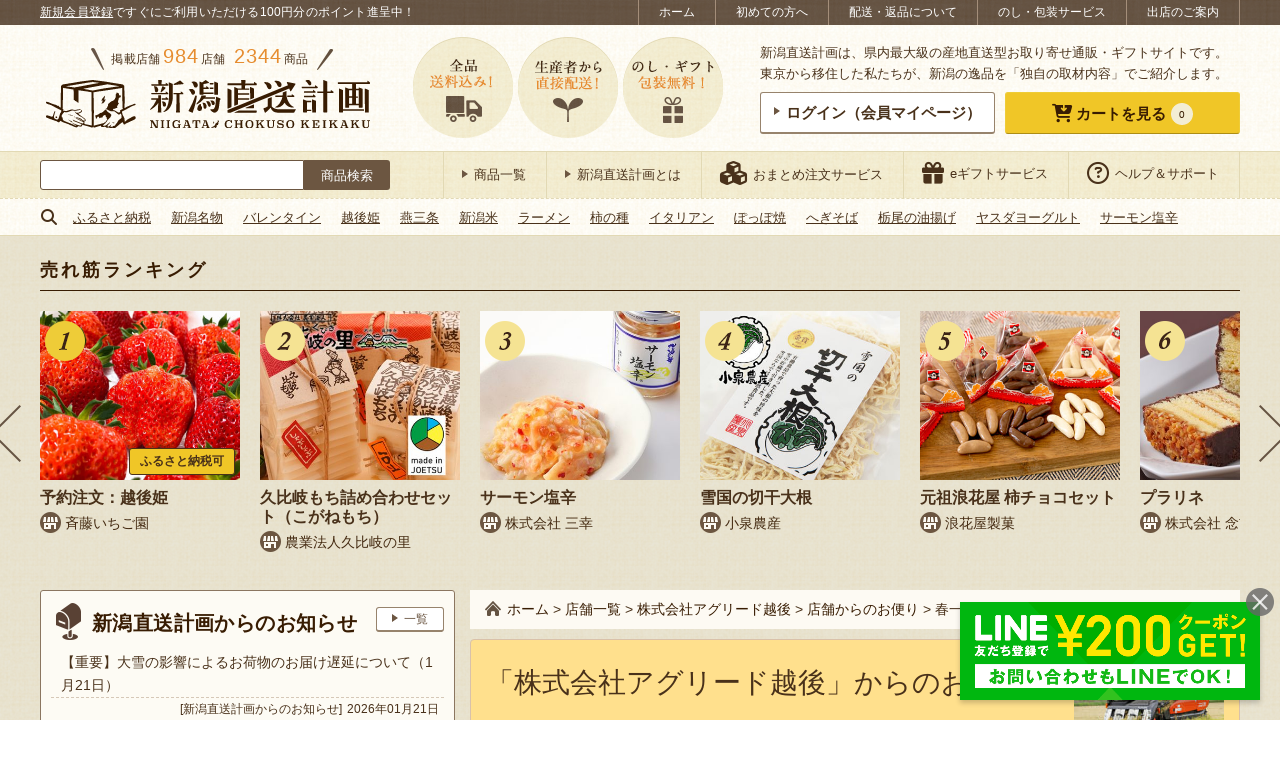

--- FILE ---
content_type: text/html; charset=UTF-8
request_url: https://shop.ng-life.jp/s0502/%E6%98%A5%E4%B8%80%E7%95%AA/
body_size: 78191
content:
<!DOCTYPE html>
<html lang="ja"
	prefix="og: https://ogp.me/ns#" >
<head>
<script>
(function(w,d,s,l,i){w[l]=w[l]||[];w[l].push({'gtm.start':
new Date().getTime(),event:'gtm.js'});var f=d.getElementsByTagName(s)[0],
j=d.createElement(s),dl=l!='dataLayer'?'&l='+l:'';j.async=true;j.src=
'https://www.googletagmanager.com/gtm.js?id='+i+dl;f.parentNode.insertBefore(j,f);
})(window,document,'script','dataLayer','GTM-M3K5CH2');
</script>
<meta charset="UTF-8">
<meta http-equiv="X-UA-Compatible" content="IE=edge">
<meta name="viewport" content="width=device-width">
<meta name="format-detection" content="telephone=no"/>
<style type="text/css">@-ms-viewport { width: device-width; }</style>
<style type="text/css">/* reset.css */ *{ outline: none; }*::-moz-focus-inner{ border: none; }html,body{margin:0px;padding:0px;}html{overflow-y: scroll;filter: expression(document.execCommand("BackgroundImageCache",false,true));}div,p{padding: 0;margin: 0;}h1,h2,h3,h4,h5,h6{margin:0px;padding:0px;font-weight: normal;font-style:normal;font-size:100%;}address, form, blockquote, q {padding: 0;margin: 0;text-align: left;font-style:normal;font-weight:normal;font-size:100%;}caption,cite,code,dfn,th,var {font-style:normal;font-weight:normal;}hr {height: 1px;border: none;background: #ccc;margin: 0;padding: 0;}table{border-collapse: collapse;border-spacing: 0;font-size:inherit;}caption,th{text-align: left;font-style:normal;font-weight:normal;}li,ol,ul,dl,dt,dd{list-style-type : none;padding: 0;margin: 0;}li li{ font-size:inherit!important; }input,textarea,select{margin: 0;padding: 0;font-size: 100%;}input{line-height:100%;padding: 1px;margin: 1px 0px;}input[readonly]{background-color: #f0f0f1;}select{margin: 1px 0px;}option{padding-right:10px;}*+html option{padding-right:0;}* html option{padding-right:0;}textarea {padding: 1px;font-size: 100%;width: 99%;}optgroup{color: #666;}fieldset{border: 0;}form label{cursor:pointer;}img{border:none;}a[name]:hover{text-decoration:none!important;outline:0!important;}em { font-style: normal; font-weight: normal; }sub {vertical-align:-0.2em;font-size:80%;line-height: 100%;}sup {vertical-align:0.4em;_vertical-align:0.6em;font-size:80%;line-height: 100%;}sup {vertical-align:0.6em\9;}blockquote:before,blockquote:after,q:before,q:after{ content: ""; }blockquote,q{ quotes: "" ""; }address{ font-style: normal; }abbr,acronym{ border: 0; cursor: help; }cite{ font-style: normal; }em{}strong{}i{}s,strike,del{}u{}article, main, aside, dialog, figure, footer, header, hgroup, menu, nav, section { display: block; }
/* simple-alias.css */ .left { float: left; }.right { float: right; }.center { margin: 0 auto; }.clear-left { clear: left; }.clear-right { clear: right; }.clear-both { clear: both; }.text-left { text-align: left; }.text-right { text-align: right; }.text-center { text-align: center; }.text-justify { text-align: justify; text-justify: distribute; }.vertical-top { vertical-align: top; }.vertical-middle { vertical-align: middle; }.vertical-bottom { vertical-align: bottom; }.table { display: table; width: 100%; table-layout: fixed; }.cell { display: table-cell; vertical-align: middle; }.relative { position: relative; }.absolute { position: absolute; }.fixed { position: fixed; }.static { position: static; }.block { display: block; }.inline { display: inline; }.inline-block { display: inline-block; }.hidden { display: none; }.list-item { display: list-item; }.font-size-80 { font-size: 80%; }.font-size-90 { font-size: 90%; }.font-size-110 { font-size: 110%; }.font-size-120 { font-size: 120%; }
/* concept-alias.css */ .imgbox { line-height: 0; }.borderbox {-moz-box-sizing: border-box;-webkit-box-sizing: border-box;-o-box-sizing: border-box;-ms-box-sizing: border-box;box-sizing: border-box;}.floatbox { overflow: hidden; }.floatlist {list-style: none;overflow: hidden;margin: 0;padding: 0;font-size: 0;}.floatlist li {display: inline-block;vertical-align: top;font-size: 16px;font-size: 1.6rem;}.floatlist.col-2 li {width: 49%;margin-right: 2%;margin-bottom: 2%;}.floatlist.col-2 li:nth-of-type(2n) {margin-right: 0;}ul.clearfix li {float: left;}ul.auto-stepped {text-align: center;}ul.auto-stepped li {display: inline-block;}label.arrange-select,label.arrange-select::before,label.arrange-select select {border-color: #aaaaaa;border-style: solid;}label.arrange-select::before,label.arrange-select select {border-width: 1px 0 1px 1px;}label.arrange-select {display: inline-block;overflow: hidden;border-width: 0 1px 0 0;position: relative;}label.arrange-select::before,label.arrange-select::after {content: '';position: absolute;pointer-events: none;}label.arrange-select::before {width: 27px;height: 100%;top: 0;right: 0;background-color: #ffffff;-moz-box-sizing: border-box;-webkit-box-sizing: border-box;-o-box-sizing: border-box;-ms-box-sizing: border-box;box-sizing: border-box;}label.arrange-select::after {width: 0;height: 0;display: inline-block;border-color: #333333 transparent transparent;border-style: solid;border-width: 8px 5px 0;top: 40%;right: 8px;}label.arrange-select select {text-indent: 0.01px;text-overflow: '';-moz-appearance: none;-webkit-appearance: none;appearance: none;border-radius: 0;vertical-align: middle;background: none transparent;margin: 0;padding: 4px 40px 3px 5px;color: inherit;font-family: inherit;width: 100%;min-height: 30px;}label.arrange-select:not(:target) {padding-right: 20px\9;}label.arrange-select select:not(:target) {width: 150%\9;padding-right: 20px\9;}label.arrange-select select::-ms-expand {display: none;}label.arrange-select.arrow-double {border: none;}label.arrange-select.arrow-double select {border-width: 1px;padding-left: 16px;padding-bottom: 4px;}label.arrange-select.arrow-double::before {width: 0;height: 0;display: inline-block;top: auto;bottom: 6px;right: 8px;background-color: transparent;border-color: #333333 transparent transparent;border-width: 6px 4px 0;}label.arrange-select.arrow-double::after {top: 6px;border-color: transparent transparent #333333;border-width: 0 4px 6px;}label.arrange-select.arrow-double:not(:target) {padding-right: 0px\9;}input.arrange-input {border: none;background-color: #ffffff;-webkit-appearance: none;-moz-appearance: none;appearance: none;-webkit-border-radius: 0;-moz-border-radius: 0;border-radius: 0;}.iframe-wrap {position: relative;height: 0;padding-bottom: 30%;}.iframe-wrap > iframe {position: absolute;top: 0;left: 0;width: 100%;height: 100%;}.with-frame {background-color: #ffffff;border: 1px #97836c solid;border-bottom-width: 2px;border-radius: 3px;text-align: center;line-height: 1;padding: 10px 0;-webkit-transition: 300ms ease;-moz-transition: 300ms ease;-o-transition: 300ms ease;transition: 300ms ease;}label.with-frame input {background-color: transparent !important;font-family: inherit;color: inherit;font-size: inherit;font-weight: inherit;cursor: pointer;}body.is-ie label.with-frame input,body.is-edge label.with-frame input {font-family: "Lucida Grande", "Hiragino Kaku Gothic Pro", "ヒラギノ角ゴシック Pro", "Hiragino Kaku Gothic ProN", "ヒラギノ角ゴ ProN W3", "游ゴシック Medium", "Yu Gothic Medium", "游ゴシック体", "YuGothic", "Yu Gothic", "Meiryo", "メイリオ", sans-serif;}a.with-frame:hover,label.with-frame:hover {background-color: #e9b007;color: #ffffff;}label.with-frame:active {border-bottom-width: 1px;position: relative;top: 1px;text-decoration: underline;}a.with-frame .with-cursor::before,label.with-frame .with-cursor::before {-webkit-transition: 300ms ease;-moz-transition: 300ms ease;-o-transition: 300ms ease;transition: 300ms ease;}a.with-frame:hover .with-cursor::before,label.with-frame:hover .with-cursor::before {border-color: transparent transparent transparent #ffffff;}a.with-frame .with-cursor,label.with-frame .with-cursor {display: inline-block;}.with-frame.frame-balloon {position: relative;margin-bottom: 3px;background-color: #ffffff;}.with-frame.frame-balloon::before {content: '';display: block;width: 14px;height: 18px;background: transparent no-repeat center top;background-image: url('https://shop.ng-life.jp/wp-content/themes/chokuso/css/../images/common/c_bg_balloon_white.png');background-size: 100% auto;position: absolute;left: 0; right: 0;top: 100%;margin: 0 auto;z-index: 10;}.with-frame.frame-yellow {background-color: #f0c627;border-color: #eecc38 #eecc38 #ad8d14;border-bottom-width: 1px;color: #381c02;}.with-frame.frame-blue {background-color: #8dcde1;border-color: #8dcde1 #8dcde1 #5c9cb0;border-bottom-width: 1px;color: #381c02;}a.with-frame.frame-blue:hover,label.with-frame.frame-blue:hover {background-color: #7dbdd1;border-color: #7dbdd1 #7dbdd1 #5c9cb0;color: #ffffff;}.with-frame.frame-orange {background-color: #ffa732;border-color: #f1c94f #f1c94f #c49833;border-bottom-width: 1px;color: #381c02;}.with-frame.frame-orange:hover,label.with-frame.frame-orange:hover {background-color: #e6911f;}.with-frame.frame-beige {background-color: #fdfbf4;}.with-frame.frame-red {background-color: #df1111;border-color: #d84040 #d84040 #b31d1d;border-bottom-width: 1px;color: #ffffff;}.with-frame.frame-red:hover {background-color: #cf0000;}.with-cursor {display: inline;}.with-cursor::before {content: '';display: inline-block;border-style: solid;border-color: transparent transparent transparent #6c5641;border-width: 4px 6px;width: 0;height: 0;vertical-align: middle;margin-top: -0.3em;}.with-cursor.cursor-circle-arrow {display: inline-block;padding-top: 4px;}.with-cursor.cursor-circle-arrow::before {border: none;width: 26px;height: 26px;vertical-align: middle;background: transparent no-repeat center top;background-image: url('https://shop.ng-life.jp/wp-content/themes/chokuso/css/../images/common/c_cursor_circle-arrow-brown.png');background-size: 100% auto;margin-top: -4px;margin-right: 8px;}.with-frame.frame-yellow .with-cursor.cursor-circle-arrow::before,.with-frame.frame-blue .with-cursor.cursor-circle-arrow::before,.with-frame.frame-orange .with-cursor.cursor-circle-arrow::before,.with-frame.frame-red .with-cursor.cursor-circle-arrow::before {background-image: url('https://shop.ng-life.jp/wp-content/themes/chokuso/css/../images/common/c_cursor_circle-arrow-white.png');}.with-icon::before {content: '';display: inline-block;vertical-align: middle;background: transparent no-repeat left top;background-size: 100% auto;}.with-icon.icon-shop {position: relative;line-height: 1.2;padding-left: 25px;padding-top: 2px;}.with-icon.icon-shop::before {width: 22px;height: 22px;background-image:url('https://shop.ng-life.jp/wp-content/themes/chokuso/css/../images/common/c_icon_shop.png');margin-right: 2px;margin-top: -2px;position: absolute;top: 2px;left: 0;}.with-icon.icon-shop-large {padding-top: 4px;}.with-icon.icon-shop-large::before {width: 40px;height: 40px;background-image:url('https://shop.ng-life.jp/wp-content/themes/chokuso/css/../images/common/c_icon_shop_large.png');margin-right: 12px;margin-top: -4px;}.with-icon.icon-post {padding-top: 6px;}.with-icon.icon-post::before {width: 26px;height: 38px;background-image:url('https://shop.ng-life.jp/wp-content/themes/chokuso/css/../images/common/c_icon_post.png');margin-right: 10px;margin-top: -6px;}.with-icon.icon-report {padding-top: 6px;}.with-icon.icon-report::before {width: 46px;height: 28px;background-image:url('https://shop.ng-life.jp/wp-content/themes/chokuso/css/../images/common/c_icon_report.png');margin-right: 10px;margin-top: -6px;}.with-icon.icon-cart {padding-top: 6px;}.with-icon.icon-cart::before {width: 54px;height: 56px;background-image:url('https://shop.ng-life.jp/wp-content/themes/chokuso/css/../images/common/c_icon_cart.png');margin-right: 10px;margin-top: -6px;}.with-icon.icon-crown {padding-top: 6px;}.with-icon.icon-crown::before {width: 32px;height: 24px;background-image:url('https://shop.ng-life.jp/wp-content/themes/chokuso/css/../images/common/c_icon_crown_brown.png');margin-right: 10px;margin-top: -6px;}.with-icon.icon-laptop {padding-top: 6px;}.with-icon.icon-laptop::before {width: 50px;height: 40px;background-image:url('https://shop.ng-life.jp/wp-content/themes/chokuso/css/../images/common/c_icon_laptop.png');margin-right: 10px;margin-top: -6px;}.with-icon.icon-pencil {padding-top: 6px;}.with-icon.icon-pencil::before {width: 50px;height: 50px;background-image:url('https://shop.ng-life.jp/wp-content/themes/chokuso/css/../images/common/c_icon_pencil.png');margin-right: 10px;margin-top: -6px;}.line-note {display: inline;border-bottom: 1px #d6c8b7 dashed;}
/* common.css */ html {width: 100%;font-size: 62.5%;}body {width: 100%;min-height: 100%;color: #49311a;background-color: #ffffff;line-height: 1.65;font-family: "Lucida Grande", "Hiragino Kaku Gothic Pro", "ヒラギノ角ゴシック Pro", "Hiragino Kaku Gothic ProN", "ヒラギノ角ゴ ProN W3", "游ゴシック Medium", "Yu Gothic Medium", "游ゴシック体", "YuGothic", "Yu Gothic", "Meiryo", "メイリオ", sans-serif;}body#tinymce {width: 740px;margin: 10px;padding: 0;}body#tinymce.sp-view {width: 96%;margin: 5px;overflow: hidden;}a {text-decoration: none;color: inherit;}a:hover {text-decoration: underline;}a:link,a:visited,a:active {}img {display: inline-block;line-height: 1;max-width: 100%;-webkit-backface-visibility: hidden;}@-moz-document url-prefix() {img { box-shadow: 0 0 0 rgba(0, 0, 0, 0.01); }}img.thumbnail-with-fitted {object-fit: cover;font-family: 'object-fit: cover;';}a.opacity:hover {text-decoration: none;}a img,.opacity {-ms-filter: "alpha(opacity=100)";filter:alpha(opacity=100);opacity: 1;-webkit-transition: opacity 400ms ease;-moz-transition: opacity 400ms ease;-o-transition: opacity 400ms ease;transition: opacity 400ms ease;cursor: pointer;}a:hover img,.opacity:hover {-ms-filter: "alpha(opacity=70)";filter:alpha(opacity=70);opacity: .7;}a:hover img.onoffImg {-ms-filter: "alpha(opacity=100)";filter:alpha(opacity=100);opacity: 1;}.opacity0 {-ms-filter: "alpha(opacity=0)" !important;filter:alpha(opacity=0) !important;opacity: 0 !important;}.opacity1 {-ms-filter: "alpha(opacity=100)" !important;filter:alpha(opacity=100) !important;opacity: 1 !important;}a.shop-link,a.item-link,a.simple-sns-btn {-webkit-transition: opacity 400ms ease;-moz-transition: opacity 400ms ease;-o-transition: opacity 400ms ease;transition: opacity 400ms ease;}a.shop-link:hover,a.item-link:hover,a.simple-sns-btn:hover,a.simple-follow-btn:hover {text-decoration: none;-ms-filter: "alpha(opacity=70)";filter:alpha(opacity=70);opacity: .7;}a.has-external-icon i {margin-left: 7px;}.entry-content a,.entry-content a img {-webkit-transition: opacity 300ms ease;-moz-transition: opacity 300ms ease;-o-transition: opacity 300ms ease;transition: opacity 300ms ease;-ms-filter: "alpha(opacity=100)";filter:alpha(opacity=100);opacity: 1;}.entry-content a:hover {-ms-filter: "alpha(opacity=70)";filter:alpha(opacity=70);opacity: .7;}.entry-content a.with-frame {-webkit-transition: 300ms ease;-moz-transition: 300ms ease;-o-transition: 300ms ease;transition: 300ms ease;-ms-filter: "alpha(opacity=100)";filter:alpha(opacity=100);opacity: 1;}.clear {clear: both;}.clearfix:after {content: ".";display: block;clear: both;height: 0;visibility: hidden;font-size:0em;}.clearfix {min-height: 1px;}* html .clearfix {height: 1px;}.section:after {content: ".";display: block;clear: both;height: 0;visibility: hidden;}.section {min-height: 1px;}.section p{text-align: justify;text-justify: distribute;}.section dd{text-align: justify;text-justify: distribute;}* html .section {height: 1px;}table {width: 100%;margin-top: 5px;margin-bottom: 10px;font-size: 14px;font-size: 1.4rem;}th, td {padding: 8px 10px;border-color: #dcd4b2;border-style: solid;border-width: 1px 0 0;vertical-align: middle;text-align: inherit;}th {background-color: #f0eacc;}td {background-color: #fdfbf4;}img, iframe {max-width: 100%;}.yumin {font-family: 'Times New Roman', 'YuMincho', 'Yu Mincho', '游明朝', '游明朝体', "Lucida Grande", "Hiragino Kaku Gothic Pro", "ヒラギノ角ゴシック Pro", "Hiragino Kaku Gothic ProN", "ヒラギノ角ゴ ProN W3", "游ゴシック Medium", "Yu Gothic Medium", "游ゴシック体", "YuGothic", "Yu Gothic", "Meiryo", "メイリオ", sans-serif;font-weight: 600;}.calisto {font-family: 'Calisto MT', 'Bookman Old Style', 'Bookman', 'Goudy Old Style', 'Garamond', 'Bitstream Charter', 'Georgia', "Lucida Grande", "Hiragino Kaku Gothic Pro", "ヒラギノ角ゴシック Pro", "Hiragino Kaku Gothic ProN", "ヒラギノ角ゴ ProN W3", "游ゴシック Medium", "Yu Gothic Medium", "游ゴシック体", "YuGothic", "Yu Gothic", "Meiryo", "メイリオ", sans-serif;}.arbutus {font-family: 'Arbutus Slab', serif;}.title {color: #381c02;font-size: 20px;font-size: 2.0rem;}.title.yumin {letter-spacing: 0.4px;}.stickybox {position: -webkit-sticky;position: sticky;top: 0;}.mark-icon {font-size: 14px;font-size: 1.4rem;border-radius: 0 0 3px 3px;background-color: #f0c627;padding: 5px 15px;}.mark-icon.mark-new {letter-spacing: 1.5px;color: #442a1c;}.mark-icon.mark-new.calisto {font-weight: 600;font-style: italic;}.layer-parent {position: relative;}.layer-parent .layer-text {position: absolute;background-color: rgba(255, 255, 255, 0.85);color: #381c02;padding: 12px 20px;-moz-box-sizing: border-box;-webkit-box-sizing: border-box;-o-box-sizing: border-box;-ms-box-sizing: border-box;box-sizing: border-box;font-size: 24px;font-size: 2.4rem;}.calendar-wrap {overflow: hidden;}.calendar-wrap > * {margin-bottom: 10px;}.calendar-wrap .table {margin-bottom: 20px;}.calendar-wrap .cell {vertical-align: top;}.calendar-wrap .cell.explain {vertical-align: middle;width: 70%;padding: 0 1%;}.calendar-wrap .cell + .cell + .cell.explain {width: 45%;}.calendar-wrap table {width: 90%;margin-left: auto;margin-right: auto;}.calendar-wrap th {text-align: center;border-width: 1px 0 0 1px;padding: 4px 6px;}.calendar-wrap table th:first-child {color: #ff2232;border-width: 1px 0 0 0;}.calendar-wrap td {text-align: right;border-width: 1px 0 0 1px;padding: 4px 6px;}.calendar-wrap table td:first-child {border-width: 1px 0 0 0;}.calendar-wrap .end {text-align: right;}.calendar-wrap .ok {background: #53fc77;font-weight:bold;}.calendar-wrap .ng {background: #ff3342;font-weight:bold;}.calendar-wrap .ng2 {background: #cccccc;color: #333;font-weight:bold;}.calendar-wrap .end {background: #ffef32;font-weight:bold;}.calendar-wrap .end2 {background: #FF7711;font-weight:bold;}.staff-thumb {border-radius: 50%;border: 1px #ebe0d5 solid;}.avatar-thumb {border-radius: 4px;border: 1px #dcd4b2 solid;width: 60px;}.has-sides-accent::before,.has-sides-accent::after {content: '';display: inline-block;width: 18px;height: 36px;background: transparent no-repeat center bottom;background-size: 100% auto;vertical-align: text-bottom;}.has-sides-accent.half-sides-accent::before,.has-sides-accent.half-sides-accent::after {width: 9px;height: 18px;}.has-sides-accent::before {background-image: url('https://shop.ng-life.jp/wp-content/themes/chokuso/css/../images/common/c_sides-accent_before.png');}.has-sides-accent::after {background-image: url('https://shop.ng-life.jp/wp-content/themes/chokuso/css/../images/common/c_sides-accent_after.png');}.has-sides-dotline {display: block;text-align: center;position: relative;}.has-sides-dotline .dotline-target {display: inline-block;background-color: #ffffff;position: relative;}.has-sides-dotline::before,.has-sides-dotslash::before,.has-sides-dotslash::after {content: '';height: 0;border-top: 2px #624e38 dotted;}.has-sides-dotline::before {display: block;position: absolute;top: 0; left: 0; right: 0; bottom: 0;margin: auto;width: 100%;}.has-sides-dotslash::before,.has-sides-dotslash::after {display: inline-block;width: 32px;border-top: 2px #624e38 dotted;vertical-align: middle;}.has-sides-dotslash::before {-webkit-transform: rotate(50deg);-ms-transform: rotate(50deg);transform: rotate(50deg);}.has-sides-dotslash::after {-webkit-transform: rotate(130deg);-ms-transform: rotate(130deg);transform: rotate(130deg);}.simple-sns-btn {color: #ffffff;display: inline-block;text-align: center;border-radius: 3px;padding: 0.8em;font-size: 15px;font-size: 1.5rem;letter-spacing: 0.4px;line-height: 1;}.simple-sns-btn[data-sns-name="twitter"] {background-color: #0f1419;border-bottom: 1px solid #aaafb4;}.simple-sns-btn[data-sns-name="facebook"] {background-color: #1877f2;border-bottom: 1px solid #0b5fcc;}.simple-sns-btn[data-sns-name="instagram"] {background-color: #c42f8b;border-bottom: 1px solid #b12b5e;}.simple-sns-btn[data-sns-name="line"],.simple-sns-btn[data-sns-name="lineat"] {background-color: #00b900;border-bottom: 1px solid #008600;}.simple-sns-btn i.icon-sns,.simple-follow-btn > i {font-size: 115%;}.simple-sns-btn:not(.icon-only) i.icon-sns,.simple-follow-btn:not(.icon-only) > i {margin-right: 4px;}.simple-sns-btn i.icon-sns::before {position: relative;top: 0px;-webkit-transition: all 200ms ease;-moz-transition: all 200ms ease;-o-transition: all 200ms ease;transition: all 200ms ease;}.simple-sns-btn:hover i.icon-sns::before {top: -2px;}.simple-sns-btn.icon-only,.simple-follow-btn.icon-only {border-radius: 50%;}.sns-share .catch {text-align: center;margin-bottom: 10px;}.sns-share .simple-share-btn {-moz-box-sizing: border-box;-webkit-box-sizing: border-box;box-sizing: border-box;}.sns-share .simple-share-btn:not(.icon-only) {display: block;}.sns-share.share-cart_items .catch {font-size: 30px;font-size: 3.0rem;line-height: 1.5;}.sns-share.share-cart_items .catch .f-smaller {font-size: 87.5%;}.sns-share.share-cart_items .catch .orange {font-size: 112.5%;}.sns-share.share-cart_items .share-row {margin: 20px auto;overflow: hidden;}.sns-share.share-cart_items .share-row > * {display: block;-moz-box-sizing: border-box;-webkit-box-sizing: border-box;-o-box-sizing: border-box;-ms-box-sizing: border-box;box-sizing: border-box;}.sns-share.share-cart_items .share-row > p > a {text-decoration: underline;}.sns-share.share-cart_items .share-row > p > a:hover {text-decoration: none;}.sns-share.share-cart_items .share-row > a,.sns-share.share-cart_items .share-row > a > img {display: block;}.sns-share.share-cart_items .share-row > a {float: left;border: 1px #dddddd solid;}.bgi-01 {background: transparent repeat repeat center top;background-image: url('https://shop.ng-life.jp/wp-content/themes/chokuso/css/../images/common/c_bg_pattern-01.png');background-size: 60px auto;}#wrap {background: transparent repeat repeat center top;background-image: url('https://shop.ng-life.jp/wp-content/themes/chokuso/css/../images/common/c_bg.png');background-size: 60px auto;}.central {margin: 0 auto;height: 100%;}.focused-sec {position: relative;border-top: 4px #cebf89 solid;background: transparent repeat left top;background-size: 100% auto;background-image: url('https://shop.ng-life.jp/wp-content/themes/chokuso/css/../images/common/c_focused-sec_bg.png');margin-top: 30px;}.focused-sec::before {content: "";position: relative;display: block;width: 100%;height: 14px;background: transparent repeat-x left top;background-size: 6px auto;background-image: url('https://shop.ng-life.jp/wp-content/themes/chokuso/css/../images/common/c_focused-sec_bg_border.png');}.focused-sec .front-sec {margin-top: 0;}.focused-sec .secbox + .secbox {padding-top: 20px;}.focused-sec .title-wrap {margin: 0;padding-top: 20px;padding-bottom: 20px;text-align: center;}.focused-sec .title-wrap .title {padding-top: 0;padding-bottom: 0;}.bold {font-weight: 600;}.red {color: #ff2232;}.orange {color: #e68d30;}.marker {background-color: #f9e9b3;font-weight: 600;color: #770000;padding: 0 2px;}.undermarker {background: linear-gradient(transparent 60%, rgba(255, 244, 92, 0.7) 60%);font-weight: 600;padding: 0 2px 1px 2px;}.vermilion {color: #b20000;}.site-search-wrap {width: 350px;padding: 8px 0;}.site-search-wrap .site-search {padding-top: 0;height: 30px;}body.initialized-site-search-suggest .site-search-wrap .site-search {position: relative;}.site-search-wrap .site-search label {display: block;margin: 0;padding: 0;border: none;height: 100%;}.site-search-wrap .site-search label.site-search-submit {background-color: transparent;width: 86px;float: right;position: relative;}.site-search-wrap .site-search .search-submit {color: #ffffff;background-color: #6c5641;font-family: inherit;position: absolute;top: 0; left: 0; right: 0; bottom: 0; margin: auto;width: 100%;height: 100%;padding: 0;border-radius: 0 3px 3px 0;cursor: pointer;}.site-search-wrap .site-search label.site-search-text {margin-right: 86px;}.site-search-wrap .site-search .search-field {border: 1px #6c5641 solid;border-radius: 3px 0 0 3px;margin: 0;padding: 6px 8px;font-size: inherit;letter-spacing: 0.4px;width: 100%;height: 100%;}#content .site-notification {margin: 20px auto;}.notice-wrap {background-color: #ffffff;border: 1px #e00000 solid;color: #e00000;text-align: center;padding: 4px 2px;}.notice-wrap a {text-decoration: underline;}.notice-wrap a:hover {text-decoration: none;}.page-breadcrumb.breadcrumb-wrapper {background-color: #fdfaf3;padding: 8px 15px;margin-bottom: 10px;font-size: 14px;font-size: 1.4rem;}.page-breadcrumb.breadcrumb-wrapper a {color: #381c02;}.page-breadcrumb.breadcrumb-wrapper a.home::before {content: '';display: inline-block;vertical-align: middle;background: transparent no-repeat left top;background-size: 100% auto;width: 16px;height: 16px;background-image:url('https://shop.ng-life.jp/wp-content/themes/chokuso/css/../images/common/c_icon_home.png');margin-right: 6px;vertical-align: middle;margin-top: -2px;}.breadcrumb-wrapper .bread-table {display: table;}.breadcrumb-wrapper .bread-table .bread-cell {display: table-cell;vertical-align: middle;text-align: center;padding-right: 8px;}#content-wrap.bgi-01 .page-breadcrumb.breadcrumb-wrapper{background-color: #f2ecdf;}.term-tree-navigation {}.term-tree-navigation .tree-inner {background-color: #fdfbf4;border: 1px #97836c solid;border-radius: 4px;}.term-tree-navigation .term-links {padding: 15px 10px;box-sizing: border-box;line-height: 1.5;}.term-tree-navigation .term-links.term-current {background-color: #eee6c4;}.term-tree-navigation .term-parent {border-style: solid;border-color: #97836c;border-width: 0 1px 0 0;font-size: 16px;font-size: 1.6rem;display: block;}.term-tree-navigation .term-branch {display: table;width: 100%;}.term-tree-navigation .term-branch:first-child:last-child {height: 100%;}.term-tree-navigation .term-branch .term-children {display: table-cell;vertical-align: middle;width: 20%;font-size: 14px;font-size: 1.4rem;border-style: solid;border-color: #97836c;border-width: 0 1px 1px 0;}.term-tree-navigation .term-branch:last-child .term-children {border-width: 0 1px 0 0;}.term-tree-navigation .term-branch .term-children:last-child {border-right: none;}.term-tree-navigation .term-parent {border-radius: 4px 0 0 4px;}.term-tree-navigation .term-branch:first-child .term-children:last-child {border-radius: 0 4px 0 0;}.term-tree-navigation .term-branch:last-child .term-children:last-child {border-radius: 0 0 4px 0;}.nav-block {margin: 10px 0;}.nav-block .nav-row {display: flex;flex-flow: row nowrap;justify-content: flex-start;align-items: baseline;}.nav-block .nav-row > * {flex: 1 1 auto;margin: 0;padding: 0 5px;}.nav-block .hash-list {margin-top: 20px;}.found-result-wrap {margin: 10px;text-align: left;}.found-result-wrap .number {font-size: 125%;margin-right: 2px;}.found-result-wrap .number.total {font-size: 150%;font-weight: bold;margin-right: 4px;color: #bc5400;}.found-result-wrap .number.range {font-weight: bold;}.archive-nav .lbl-txt,.archive-nav label.arrange-select {vertical-align: middle;}.archive-nav label.arrange-select {background-color: #ffffff;}.pagination-wrap {margin: 10px 10px 20px;}.pagination-wrap ul.page-numbers {font-size: 0;letter-spacing: 0;text-align: center;}.pagination-wrap ul.page-numbers li {display: inline-block;font-size: 16px;font-size: 1.6rem;vertical-align: middle;}.pagination-wrap ul.page-numbers li > * {display: block;min-width: 24px;height: 24px;line-height: 24px;margin: 0 4px;padding: 4px;background-color: #f0c627;border: 1px #eecc38 solid;color: #381c02;border-radius: 2px;text-align: center;-webkit-transition: 300ms ease;-moz-transition: 300ms ease;-o-transition: 300ms ease;transition: 300ms ease;}.pagination-wrap ul.page-numbers li > *.current,.pagination-wrap ul.page-numbers li > *:hover {background-color: #675647;border-color: #5f4e3f;color: #ffffff;text-decoration: none;}.pagination-wrap ul.page-numbers li > *.dots {pointer-events: none;}.pagination-wrap ul.page-numbers li > *.prev,.pagination-wrap ul.page-numbers li > *.next {padding-left: 12px;padding-right: 12px;font-size: 125%;}.no-post-wrap {padding: 10px 5px;}#content .no-post-wrap {margin: 30px auto;padding: 24px;background-color: #ffffff;border-radius: 5px;}#content.has-bg .no-post-wrap {background-color: transparent;}#content .no-post-wrap:first-child {margin-top: 0;}.no-post-wrap p {margin: 10px 0;}.no-post-wrap a {color: #0066cc;text-decoration: underline;}.no-post-wrap a:hover {opacity: 0.7;text-decoration: none;}.no-post-wrap .guidance {font-size: 18px;font-size: 1.8rem;letter-spacing: 1px;}.no-post-wrap label {display: inline-block;}.no-post-wrap input.search-field {border: 1px #acacac solid;background-color: #ffffff;-webkit-appearance: none;-moz-appearance: none;appearance: none;-webkit-border-radius: 0;-moz-border-radius: 0;border-radius: 0;font-family: inherit;color: inherit;font-size: inherit;font-weight: inherit;line-height: inherit;padding: 2px 3px;}a.bnr-link,a.bnr-link > img {display: block;max-width: 100%;line-height: 1;}a.bnr-link {margin: 15px auto;}a.bnr-link.to-service-omatome {max-width: 770px;}.at-usces-cart .footer_explanation a.bnr-link.to-service-omatome {margin: 20px auto;}.at-single-item #column-item a.bnr-link.to-service-omatome {margin-bottom: 0;}.page-content .more-wrap .more {display: block;padding: 10px;width: 70%;margin: 0 auto;font-size: 18px;font-size: 1.8rem;}#content {padding: 20px 0;}#content.has-bg {background-color: #ffffff;}.main-title-wrap {background: transparent repeat center top;background-image: url('https://shop.ng-life.jp/wp-content/themes/chokuso/css/../images/item/main-title_bg.png');background-size: 60px auto;margin: 0 3px 3px;}.main-title-wrap.with-frame {border-color: #6c5641;}.main-title-wrap.with-frame.frame-balloon::before {background-image: url('https://shop.ng-life.jp/wp-content/themes/chokuso/css/../images/common/c_bg_balloon_beige.png');}.main-title-wrap .main-title {font-size: 18px;font-size: 1.8rem;padding: 5px;}.main-title-wrap.with-frame .main-title {line-height: 1.4;}.more.yumin {letter-spacing: 2px;}.common-title {font-size: 26px;font-size: 2.6rem;color: #381c02;background: transparent repeat-x scroll center top;background-image: url('https://shop.ng-life.jp/wp-content/themes/chokuso/css/../images/common/c_bg_common_title.png');border-top: 1px solid #c0b173;padding: 5px 8px;margin: 30px 0 20px;position: relative;z-index: 3;}.common-title::before {content: '';width: 70px;height: 70px;display: inline-block;vertical-align: middle;margin: -14px 16px -6px 0;background: transparent no-repeat center center;background-image: url('https://shop.ng-life.jp/wp-content/themes/chokuso/css/../images/common/c_icon_cart_circle.png');}.front-sec .common-title::before,.at-item-archives .common-title::before,.at-category-staffreport .common-title::before,.at-single .page-header.of-cat-staffreport .common-title::before,.in-voice .common-title::before {background-image:url('https://shop.ng-life.jp/wp-content/themes/chokuso/css/../images/common/c_icon_cutlery.png');}.at-shop-archives .common-title::before,.in-delivery .common-title::before {background-image: url('https://shop.ng-life.jp/wp-content/themes/chokuso/css/../images/common/c_icon_delivery.png');}.in-omatome .common-title::before {background-image: url('https://shop.ng-life.jp/wp-content/themes/chokuso/css/../images/common/c_icon_omatome.png');}.in-wrapping .common-title::before {background-image: url('https://shop.ng-life.jp/wp-content/themes/chokuso/css/../images/common/c_icon_wrapping.png');}.at-category-media .common-title::before,.at-single .page-header.of-cat-media .common-title::before,.at-category-shopvoice .common-title::before,.at-single .page-header.of-cat-shopvoice .common-title::before,.in-privacy .common-title::before,.in-startup .common-title::before {background-image: url('https://shop.ng-life.jp/wp-content/themes/chokuso/css/../images/common/c_icon_startup.png');}.at-category-information .common-title::before,.at-single .page-header.of-cat-information .common-title::before,.at-category-mailmaga .common-title::before,.at-single .page-header.of-cat-mailmaga .common-title::before,.in-contact .common-title::before,.in-service_contact .common-title::before,.in-order_support .common-title::before,.in-ippin_contact .common-title::before,.in-shop_contact .common-title::before {background-image: url('https://shop.ng-life.jp/wp-content/themes/chokuso/css/../images/common/c_icon_info.png');}.common-title::after {content: '';display: block;position: absolute;top: 5px;left: 0;bottom: 5px;width: 100%;background: transparent repeat scroll center top;background-image: url('https://shop.ng-life.jp/wp-content/themes/chokuso/css/../images/common/c_bg_common_title.png');z-index: -1;}.common-title.yumin {letter-spacing: 2px;}#content .hash-list li a {background-color: #f4f0da;font-size: 14px;font-size: 1.4rem;font-weight: bold;display: inline-block;padding: 10px 15px;line-height: 1;border-radius: 20px;margin-right: 8px;margin-bottom: 8px;border: 1px solid #8b7660;}.entry-content {font-size: 15px;font-size: 1.5rem;padding: 30px 20px;background-color: #ffffff;border-radius: 5px;overflow-y: hidden;overflow-wrap: break-word;}.entry-content img {height: auto;}.entry-content a {color: #0066cc;text-decoration: underline;}.entry-content a:hover {text-decoration: none;}.entry-content a.with-cursor {color: inherit;text-decoration: none;}.entry-content a.with-cursor:hover {text-decoration: underline;}.entry-content strong {color: #381c02;}.entry-content > *:first-child {margin-top: 0;}.entry-content p,.entry-content pre {margin: 20px 0;padding: 0 5px;}.entry-content pre {white-space: pre;white-space: pre-wrap;white-space: pre-line;white-space: -pre-wrap;white-space: -o-pre-wrap;white-space: -moz-pre-wrap;white-space: -hp-pre-wrap;word-wrap: break-word;font-family: inherit;font-size: inherit;}.entry-content h2,.entry-content h3 {color: #381c02;line-height: 1.25;margin: 30px 0 20px;clear: both;}.entry-content h2 {font-size: 20px;font-size: 2.0rem;border-left: 4px solid #6c5641;background-color: #F0EACC;padding: 10px;box-sizing: border-box;}.entry-content h3 {font-size: 18px;font-size: 1.8rem;font-weight: bold;padding: 5px 10px 5px 23px;border-bottom: 1px solid #dcd4b2;position: relative;margin-top: 25px;}.entry-content h3::before {background-color: #dcd4b2;border-radius: 100%;content: '';display: inline-block;width: 15px;height: 15px;position: absolute;top: 9px;left: 2px;}.entry-content .first-title {}.entry-content table {margin: 20px 0;clear: both;}.entry-content th {white-space: nowrap;}.entry-content .wp-embedded-content + p > iframe.wp-embedded-content {width: 100%;}#sec-posts {padding: 20px;margin-bottom: 20px;background-color: #ffffff;}#content.has-bg #sec-posts {padding: 0 20px 10px;margin-bottom: 0;background-color: transparent;}.post-list-wrap .post-wrap {font-size: 14px;font-size: 1.4rem;margin-bottom: 20px;padding-bottom: 20px;border-bottom: 1px #acacac dashed;}.post-list-wrap .post-wrap:last-child {margin-bottom: 0;padding-bottom: 0;border-bottom: none;}.post-list-wrap .post-wrap a {text-decoration: underline;}.post-list-wrap .post-wrap a:hover {text-decoration: none;}.post-list-wrap .post-title {font-size: 21px;font-size: 2.1rem;letter-spacing: 0.4px;font-weight: bold;line-height: 1.5;margin: 0;padding: 0 0 10px;}.post-list-wrap .meta-wrap {padding: 0;text-align: right;}.post-list-wrap .post-date {font-weight: bold;color: #bc5400;}.post-list-wrap .post-terms a {margin: 0 5px;}.post-list-wrap .thumb-wrap {float: left;width: 280px;border: 1px #eae2c1 solid;}.post-list-wrap .thumb-wrap a,.post-list-wrap .thumb-wrap a img {display: block;}.post-list-wrap .thumb-wrap + .text-wrap {margin-left: 300px;}.post-list-wrap .text-wrap {position: relative;padding-bottom: 1.6em;}.post-list-wrap .with-thumb .text-wrap {min-height: 220px;}.post-list-wrap .with-staff .text-wrap {overflow: hidden;padding-bottom: 0;}.post-list-wrap .post-excerpt {font-size: 15px;font-size: 1.5rem;margin-top: 12px;word-break: break-all;}.post-list-wrap .with-thumb .post-excerpt {margin-top: 8px;}.post-list-wrap .with-staff .post-excerpt {text-align: left;padding: 8px;line-height: 1.5;font-size: 14px;font-size: 1.4rem;margin-top: 4px;}.post-list-wrap .with-staff .post-excerpt.with-frame.frame-balloon::before {left: 32px;right: auto;}.post-list-wrap .with-staff .post-excerpt.with-frame.frame-balloon + .staff-wrap {margin-top: 6px;}.post-list-wrap .staff-wrap {float: left;}.post-list-wrap .staff-wrap .staff-name {display: block;text-align: center;font-size: 13px;font-size: 1.3rem;}.post-list-wrap .more-wrap {text-align: right;position: absolute;right: 5px;bottom: 0;}.post-list-wrap .post-more {font-size: 16px;font-size: 1.6rem;color: #0066cc;}.item-list-wrap {}.item-list-wrap.has-bg {border-top: 10px #594134 solid;background-color: #ffffff;}.item-list-wrap a {color: inherit;text-decoration: none;}.item-list-wrap img {display: block;}.item-list-wrap p {margin: 0;padding: 0;}.item-list-wrap .title {text-align: center;padding: 20px 0;letter-spacing: 3px;}.item-list-wrap .item-list {font-size: 0;text-align: left;}.item-list-wrap .item-list .item-wrap {display: inline-block;width: 49.5%;margin-left: 1%;margin-bottom: 2.5%;vertical-align: top;max-width: 380px;font-size: 13px;font-size: 1.3rem;}.item-list-wrap.col-3 .item-list .item-wrap {width: 32.5%;}.item-list-wrap.col-4 .item-list .item-wrap {width: 24.25%;}.item-list-wrap.col-5 .item-list .item-wrap {width: 19.2%;}.item-list-wrap .item-list .item-wrap.row-first {margin-left: 0;}.item-wrap.ranking .item-thumb::before {content: '';display: block;width: 40px;height: 40px;background: transparent no-repeat left top;background-size: 100% auto;position: absolute;top: 10px;right: 5px;z-index: 10;-webkit-transition: opacity 400ms ease;-moz-transition: opacity 400ms ease;-o-transition: opacity 400ms ease;transition: opacity 400ms ease;}.item-wrap.ranking .item-thumb:not(.hvr-icon-up):hover::before {-ms-filter: "alpha(opacity=70)";filter:alpha(opacity=70);opacity: .7;}.item-wrap.rank-01 .item-thumb::before{background-image:url('https://shop.ng-life.jp/wp-content/themes/chokuso/css/../images/common/c_ranking_icon-01.png');}.item-wrap.rank-02 .item-thumb::before{background-image:url('https://shop.ng-life.jp/wp-content/themes/chokuso/css/../images/common/c_ranking_icon-02.png');}.item-wrap.rank-03 .item-thumb::before{background-image:url('https://shop.ng-life.jp/wp-content/themes/chokuso/css/../images/common/c_ranking_icon-03.png');}.item-wrap.rank-04 .item-thumb::before{background-image:url('https://shop.ng-life.jp/wp-content/themes/chokuso/css/../images/common/c_ranking_icon-04.png');}.item-wrap.rank-05 .item-thumb::before{background-image:url('https://shop.ng-life.jp/wp-content/themes/chokuso/css/../images/common/c_ranking_icon-05.png');}.item-wrap.rank-06 .item-thumb::before{background-image:url('https://shop.ng-life.jp/wp-content/themes/chokuso/css/../images/common/c_ranking_icon-06.png');}.item-wrap.rank-07 .item-thumb::before{background-image:url('https://shop.ng-life.jp/wp-content/themes/chokuso/css/../images/common/c_ranking_icon-07.png');}.item-wrap.rank-08 .item-thumb::before{background-image:url('https://shop.ng-life.jp/wp-content/themes/chokuso/css/../images/common/c_ranking_icon-08.png');}.item-wrap.rank-09 .item-thumb::before{background-image:url('https://shop.ng-life.jp/wp-content/themes/chokuso/css/../images/common/c_ranking_icon-09.png');}.item-wrap.rank-10 .item-thumb::before{background-image:url('https://shop.ng-life.jp/wp-content/themes/chokuso/css/../images/common/c_ranking_icon-10.png');}.item-wrap .catch_copy.be-heightLined {display: table-cell;vertical-align: middle;}.item-wrap.at-loop .catch_copy {text-align: left;line-height: 1.4;padding: 2px 8px;}.item-wrap.at-loop .item-thumb {position: relative;display: block;}.item-wrap.at-loop .item-thumb,.item-wrap.at-loop .item-thumb img {border-radius: 3px 3px 0 0;}.item-wrap.at-loop .item-thumb .mark-icon {position: absolute;top: 0;right: 10px;z-index: 10;}.item-wrap.at-loop .item-thumb .mark-icon.mark-termed {top: auto;bottom: 5px;right: 5px;font-weight: bold;font-size: 12px;font-size: 1.2rem;margin-left: 5px;padding: 3px 10px;border-radius: 3px;border: 1px solid #49311a;}.item-wrap.at-loop .hvr-bubble-float-bottom {-webkit-transition-property: all;transition-property: all;}.item-wrap.at-loop .hvr-bubble-float-bottom::before {z-index: 5;}.item-wrap.at-loop .item-thumb:hover .hvr-bubble-float-bottom,.item-wrap.at-loop .item-thumb:focus .hvr-bubble-float-bottom,.item-wrap.at-loop .item-thumb:active .hvr-bubble-float-bottom {border-radius: 3px;-webkit-transform: translateY(-8px);transform: translateY(-8px);}.item-wrap.at-loop .item-thumb:hover .hvr-bubble-float-bottom::before,.item-wrap.at-loop .item-thumb:focus .hvr-bubble-float-bottom::before,.item-wrap.at-loop .item-thumb:active .hvr-bubble-float-bottom::before {-webkit-transform: translateY(8px);transform: translateY(8px);}.item-wrap.at-loop .item-shop {border-color: #dcd4b2;border-width: 1px 0;border-style: solid;margin: 5px 0 0;padding: 0;}.item-wrap.at-loop .shop-link {display: block;color: #442a11;margin: 0;padding: 5px 0;overflow: hidden;position: relative;}.item-wrap.at-loop .shop-link span {display: block;}.item-wrap.at-loop .shop-link .shop-thumb {float: left;width: 60px;}.item-wrap.at-loop .shop-link .shop-thumb + * {margin-left: 65px;}.item-wrap.at-loop .shop-link .shop-info {line-height: 1.4;}.item-wrap.at-loop .shop-link .shop-city {text-align: right;position: static;margin-top: 5px;}.item-wrap.at-loop .shop-link .has-person-name .shop-city {position: absolute;right: 5px;bottom: 5px;margin-top: 0;}.item-wrap.at-loop .shop-link .shop-person {padding-top: 5px;padding-left: 5px;}.item-wrap.at-loop .item-gist {margin: 0;padding: 0;}.item-wrap.at-loop .item-link {display: block;border-style: solid;border-color: #dcd4b2;border-width: 0 0 1px;padding: 8px 5px;}.item-wrap.at-loop .item-title {line-height: 1.2;}.item-wrap .item-info {line-height: 1.4;padding: 0;margin-top: 5px;position: relative;}.item-wrap .item-info > span {display: block;}.item-wrap .item-info > span.item-status {display: flex;flex-flow: row wrap;align-items: flex-start;}.item-wrap .item-info > span.item-status > * {margin: 8px 3px 8px 0;padding: 3px 4px;text-align: center;}.item-wrap .item-info > span.item-status > .item-fields.item-shipment_temperature_kind {margin: 0 0 0 auto;padding: 2px 0;}.item-wrap .item-voice {font-size: 14px;font-size: 1.4rem;font-weight: bold;color: #bc5400;padding: 4px 0;}.item-wrap .item-voice i {font-size: 120%;vertical-align: text-top;}.item-wrap .item-price {padding-top: 8px;}.item-wrap .item-price .price-number {color: #bc5400;padding-right: 1px;}.item-wrap .item-price .price-notation {padding-left: 2px;}.item-wrap .item-fields {display: block;padding: 2px 0 0;}.item-wrap .item-shipping .item-fields {border-bottom: 1px #ddd solid;margin-top: 2px;}.item-wrap .item-shipping .item-fields.item-schedulable_type {border-bottom: none;}.item-wrap .item-fields.item-schedulable_type,.item-wrap .item-fields.item-ordering_status,.item-wrap .item-fields.item-has_omotegaki,.item-wrap .item-fields.item-has_regular {font-weight: bold;}.item-wrap .item-fields.item-schedulable_type {padding-top: 8px;}.item-wrap .item-fields.item-ordering_status {color: #bc5400;}.item-wrap .item-fields.item-ordering_status.ok-normal {color: inherit;}.item-wrap .item-fields.item-ordering_status.be-iconized {color: #fff;background-color: #333;}.item-wrap .item-fields.item-ordering_status.be-iconized.ok-normal,.item-wrap .item-fields.item-has_omotegaki.be-iconized,.item-wrap .item-fields.item-has_regular.be-iconized {color: #fff;background-color: #bc5400;}.item-wrap .item-fields.item-shipment_temperature_kind img {width: 52px;height: 32px;margin-left: auto;}.item-wrap.at-loop.styling-A {font-size: 16px;font-size: 1.6rem;}.item-wrap.at-loop.styling-A .inner {background-color: #ffffff;border-radius: 3px;}.item-wrap.at-loop.styling-A .catch_copy {font-size: 15px;font-size: 1.5rem;}.item-wrap.at-loop.styling-A .shop-link {padding: 5px;color: #381c02;background-color: #fdfbf4;}.item-wrap.at-loop.styling-A .shop-link .shop-thumb {width: 80px;}.item-wrap.at-loop.styling-A .shop-link .shop-thumb + * {margin-left: 85px;}.item-wrap.at-loop.styling-A .shop-link .shop-name {font-size: 16px;font-size: 1.6rem;}.item-wrap.at-loop.styling-A .shop-link .shop-name.with-icon.icon-shop {padding-top: 1px;}.item-wrap.at-loop.styling-A .item-link {padding: 8px 10px;border-width: 0;}.item-wrap.at-loop.styling-B .inner {border: 1px #eaded2 solid;background-color: #ffffff;border-radius: 3px;}.item-wrap.at-loop.styling-B .inner .item-shop {background-color: #fdfbf4;margin: 0;padding: 0;border: none;}.item-wrap.at-loop.styling-B .inner .shop-link {padding: 5px;}.item-wrap.at-loop.styling-B .inner .item-link {border-width: 1px 0 0;border-radius: 0 0 3px 3px;}.item-wrap.at-loop.styling-C .item-thumb,.item-wrap.at-loop.styling-C .item-thumb img {border-radius: 0;}.item-wrap.at-loop.styling-C .item-link {border: none;padding: 8px 0 0;}.item-wrap.at-loop.styling-C .item-shop {border: none;}.item-wrap.at-loop.styling-C .shop-link {padding: 0;}.item-wrap.at-loop.styling-C .shop-link .shop-info {margin-left: 0;}.item-wrap.at-loop.styling-C .shop-link .shop-name {padding-top: 3px;padding-bottom: 5px;}.item-wrap.at-loop.styling-C .shop-link .shop-thumb,.item-wrap.at-loop.styling-C .shop-link .shop-city {display: none;}#shop-post {margin-top: 20px;border-top: 10px #594134 solid;}#shop-post .inner {background-color: #ffffff;padding: 0 18px 25px;}#shop-post .title {font-size: 24px;font-size: 2.4rem;}#shop-post .more-wrap {padding: 0 30px;text-align: right;}#shop-post .more-wrap a.with-frame {margin-top: 20px;}#shop-post .more-wrap a.with-cursor {display: inline-block;margin-top: 10px;}.post-list-wrap.shop-post .post-wrap {margin-bottom: 15px;padding-bottom: 15px;border-bottom: 1px #d6c8b7 dashed;}.post-list-wrap.shop-post .post-wrap:last-child {margin-bottom: 0;padding-bottom: 0;border-bottom: none;}.post-list-wrap.shop-post .thumb-wrap {width: auto;}.post-list-wrap.shop-post .thumb-wrap img {width: 196px;height: 130px;}.post-list-wrap.shop-post .without-author .thumb-wrap img {width: 98px;height: 65px;}.post-list-wrap.shop-post .thumb-wrap + .text-wrap {margin-left: 216px;}.post-list-wrap.shop-post .without-author .thumb-wrap + .text-wrap {margin-left: 118px;}.post-list-wrap.shop-post .text-wrap {padding-bottom: 0;}.post-list-wrap.shop-post .meta-wrap {text-align: left;}.post-list-wrap.shop-post .post-date {font-size: 13px;font-size: 1.3rem;font-weight: normal;color: #49311a;}.post-list-wrap.shop-post .post-title {font-size: 16px;font-size: 1.6rem;letter-spacing: 0;font-weight: normal;padding: 0;}.post-list-wrap.shop-post .author-wrap {font-size: 0;display: block;padding: 20px 0 0;}.post-list-wrap.shop-post .author-wrap > * {font-size: 0;display: inline-block;vertical-align: middle;}.post-list-wrap.shop-post .author-wrap > .author-thumb {margin-right: 10px;}.post-list-wrap.shop-post .author-wrap > .author-name {font-size: 13px;font-size: 1.3rem;}.post-list-wrap.shop-post .author-thumb,.post-list-wrap.shop-post .author-thumb img {border-radius: 50%;}.post-list-wrap.shop-post .author-thumb {overflow: hidden;}.post-list-wrap.shop-post .post-wrap .author-wrap a {text-decoration: none;}.post-list-wrap.shop-post .post-wrap .author-wrap a.author-name:hover {text-decoration: underline;}.shops-wrap {}.shops-wrap.col-2 {font-size: 0;letter-spacing: 0;}.shops-wrap .shop-wrap {background-color: #ffffff;border-radius: 3px;border: 1px #eaded2 solid;padding: 10px 9px;margin-bottom: 15px;position: relative;font-size: 14px;font-size: 1.4rem;}.shops-wrap.col-2 .shop-wrap {display: inline-block;vertical-align: top;box-sizing: border-box;}.shops-wrap.col-2 .shop-wrap:nth-of-type(2n) {margin-right: 0 !important;}.shops-wrap .shop-wrap .mark-new {position: absolute;top: 0;right: 10px;z-index: 10;}.shops-wrap .shop-wrap a {color: #381c02;}.shops-wrap .common-title.yumin {font-size: 20px;font-size: 2.0rem;}.shops-wrap .shop-thumb {display: block;float: left;}.shops-wrap.col-2 .shop-thumb {display: inline-block;float: none;}.shops-wrap .shop-thumb img {display: block;}.shops-wrap .shop-info {margin-left: 300px;padding-top: 10px;}.shops-wrap.col-2 .shop-info {margin-left: 0;}.shops-wrap .shop-title {font-size: 20px;font-size: 2.0rem;line-height: 1.4;}.shops-wrap .shop-title .with-icon.icon-shop {padding-left: 28px;}.shops-wrap .shop-title .with-icon.icon-shop::before {margin-top: 2px;}.shops-wrap .shop-title .shop-city {display: block;margin-left: 30px;font-size: 14px;font-size: 1.4rem;}.shops-wrap .shop-cat {display: block;text-align: right;padding-top: 10px;font-size: 12px;font-size: 1.2rem;}.shop-list.apply-slick {display: none;}.shop-list.apply-slick.slick-initialized {display: block;}.shop-list.apply-slick.slick-slider {margin-bottom: 20px;overflow: hidden;}.shops-wrap.col-2 .shop-list.apply-slick .slick-list {margin: 0 0 0 -7px;}.shop-list.apply-slick .shop-info.be-heightLined {position: relative;}.shop-list.apply-slick .shop-info.be-heightLined > *:last-child {position: absolute;top: auto; left: auto; right: 0; bottom: 0;}.shops-wrap.col-2 .shop-list.apply-slick .shop-wrap {width: auto;margin: 0 0 0 7px !important;}.shops-wrap.col-2 .shop-list.apply-slick .shop-thumb {width: auto;}.shops-wrap.col-2 .shop-list.apply-slick.slick-initialized .shop-title {font-size: 16px;font-size: 1.6rem;line-height: 1.5;}.shops-wrap.col-2 .shop-list.apply-slick.slick-initialized .shop-title .shop-city {font-size: 13px;font-size: 1.3rem;}.shops-wrap.col-2 .shop-list.apply-slick.slick-initialized .shop-title .with-icon.icon-shop {padding-top: 4px;}.shop-list.apply-slick .slick-dots {position: static;line-height: 1;padding-top: 15px;}.shop-list.apply-slick .slick-dots li {margin: 0 3px;}.shop-list.apply-slick .slick-dots li button::before {font-size: 12px;}.shop-item-links {background-color: #f4eed5;margin: 0;padding: 0;line-height: 1.5;border-top: 5px #594134 solid;}.shop-item-links .title-wrap {background-color: #594134;display: inline-block;margin: 0 0 25px;padding: 8px 25px 8px 10px;border-radius: 0 0 4px 4px;}.shop-item-links .title-wrap .title {color: #ffffff;letter-spacing: 2px;}.shop-item-links .item-wrap {margin-bottom: 15px;}.shop-item-links .item-catch_copy {line-height: 1.5;text-align: left;padding: 10px;}.shop-item-links .item-catch_copy.with-frame.frame-balloon::before {left: -660px;}.shop-item-links .item-link {display: block;background-color: #ffffff;border: 1px #dcd4b2 solid;border-radius: 3px;position: relative;}.shop-item-links .item-link .item-thumb {float: left;width: 220px;border-radius: 3px 0 0 3px;}.shop-item-links .item-link .item-thumb + * {margin-left: 240px;}.shop-item-links .item-info {display: block;margin: 10px 10px 0 0;padding-bottom: 10px;}.shop-item-links .item-name {margin-bottom: 4px;}.shop-item-links .item-wrap .item-voice {padding: 3px 0;}.contact-mail.more-wrap.has-icon .more {display: table;width: 100%;height: 64px;font-size: 24px;font-size: 2.4rem;padding: 0;-moz-box-sizing: border-box;-webkit-box-sizing: border-box;-o-box-sizing: border-box;-ms-box-sizing: border-box;box-sizing: border-box;text-decoration: none;}.contact-mail.more-wrap.has-icon .more::before {content: '';display: table-cell;width: 60px;height: 100%;background: transparent no-repeat center center;background-size: 34px auto;background-image: url('https://shop.ng-life.jp/wp-content/themes/chokuso/css/../images/common/c_icon_mail.png');}.contact-mail.more-wrap.has-icon .more > * {display: table-cell;text-align: center;vertical-align: middle;border-left: 1px #ad8d14 solid;}.contact-mail.more-wrap.has-icon .more .with-cursor.cursor-circle-arrow::before {margin-top: -8px;}.contact-info {padding-bottom: 20px;}.contact-info .contact-time {text-align: center;font-size: 18px;font-size: 1.8rem;}.contact-info .contact-time > span {display: block;}.contact-info .contact-time .hours {font-weight: 500;letter-spacing: 1px;}#box-contact .box-inner {border: 1px #c0b173 solid;background: transparent repeat left top;background-size: 100% auto;background-image: url('https://shop.ng-life.jp/wp-content/themes/chokuso/css/../images/common/c_focused-sec_bg.png');border-radius: 3px;text-align: center;}#box-contact .contact-explain {font-size: 18px;font-size: 1.8rem;line-height: 1.3;}#box-contact .contact-explain .f-smaller {font-size: 14px;font-size: 1.4rem;}#box-about {background-color: #ffffff;}#box-about .box-about {background: transparent no-repeat center top;background-size: 100% auto;background-image: url('https://shop.ng-life.jp/wp-content/themes/chokuso/css/../images/common/f_box-about_bg.png');}#box-about .box-about .box-title {text-align: center;text-shadow: 0 1px 2px rgba(255,255,255,1);line-height: 1;color: #472d14;font-size: 32px;font-size: 3.2rem;padding: 60px 0 20px;}#box-about .box-about .box-title .f-larger {font-size: 39px;font-size: 3.9rem;}#box-about .box-about .more-wrap {margin-top: 15px;}#box-about .box-about > .more-wrap {text-align: right;padding-right: 10px;}#box-about .box-about .more {color: #381c02;}#box-about .about-explain {font-size: 16px;font-size: 1.6rem;}#box-about .about-features {font-size: 0;}#box-about .about-features .feature {display: inline-block;vertical-align: top;font-size: 14px;font-size: 1.4rem;background: transparent repeat center top;background-size: 60px auto;background-image: url('https://shop.ng-life.jp/wp-content/themes/chokuso/css/../images/common/f_box-about_bg_feature.png');}#box-about .about-features .title {font-size: 14px;font-size: 1.4rem;}#box-about .about-features .accent {font-size: 23px;font-size: 2.3rem;color: #e68d30;}#box-about .about-features .more {font-size: 15px;font-size: 1.5rem;}.box-activities .box-title {font-size: 36px;font-size: 3.6rem;line-height: 1;text-align: center;}.box-activities .box-title .has-sides-dotslash {display: block;font-size: 22px;font-size: 2.2rem;margin-bottom: 0.5em;}.box-activities .box-title .has-sides-dotline::before {border-top-width: 4px;border-top-color: #f2ede7;}.box-activities .box-title .has-sides-dotline .dotline-target {padding: 0 10px;}.box-activities .activity {font-size: 16px;font-size: 1.6rem;color: #5b3116;}.box-activities .activity .title {font-size: 22px;font-size: 2.2rem;font-weight: bold;color: inherit;}.entry-wrap > .box-activities {margin: 20px 0;}.box-activities .activity.concept-movie .iframe-wrap {padding-bottom: 56.25%;}#new-reports {}#new-reports img {display: block;}#new-reports .title {display: inline-block;font-size: 26px;font-size: 2.6rem;letter-spacing: 3px;}#new-reports .new-reports {margin: 0 10px;border: 1px #eaded2 solid;background-color: #ffffff;border-radius: 3px;}#new-reports .post-wrap {padding: 10px;position: relative;}#new-reports .post-wrap .mark-new {position: absolute;top: 0;right: 10px;z-index: 10;}#new-reports .post-thumb,#new-reports .post-thumb img {width: 352px;display: block;border-radius: 3px;}#new-reports .post-thumb {float: left;}#new-reports .post-info {margin-left: 362px;padding-top: 30px;font-size: 14px;font-size: 1.4rem;}#new-reports .post-info a {color: #381c02;}#new-reports .staff-thumb {float: left;max-width: 80px;}#new-reports .post-title-wrap {margin-left: 90px;min-height: 88px;}#new-reports .post-title {font-size: 18px;font-size: 1.8rem;line-height: 1.5;}#new-reports .staff-name {display: block;text-align: right;}#new-reports .post-text {border-top: 1px #d6c8b7 dashed;margin-top: 8px;padding-top: 10px;line-height: 1.5;}#new-reports .post-more {display: block;text-align: right;font-size: 16px;font-size: 1.6rem;padding-top: 5px;}#new-reports .more-wrap {padding: 20px 0 30px;}#new-reports .more-wrap .more {display: block;padding: 10px;width: 70%;margin: 0 auto;font-size: 18px;font-size: 1.8rem;}#footer-items .footer-items .item-list-wrap {margin-top: 60px;}#footer-items .footer-items .item-list-wrap:first-child {margin-top: 0;}#sec-samecat.item-list-wrap .breadcrumb-wrapper {font-size: 20px;font-size: 2.0rem;border-radius: 3px;}#sec-samecat.item-list-wrap .bread-table {width: 100%;background-color: #eee6c4;}#sec-samecat.item-list-wrap .bread-cell {padding: 5px 10px;letter-spacing: 2px;}.wpcf7-form table {border-bottom: 1px solid #dcd4b2;}.wpcf7-form table .must {display: inline-block;background: #e75713;color: #FFF;font-size: 1.1rem;padding: 0.2rem 0.5rem;border-radius: 5px;line-height: 1.1;}.wpcf7-form table th,.wpcf7-form table td {line-height: 1.2;padding: 15px;}.wpcf7-form input[type='text'],.wpcf7-form input[type='email'],.wpcf7-form input[type='tel'],.wpcf7-form input[type='password'],.wpcf7-form textarea,.wpcf7-form select {border: 1px solid #ddd;padding: 10px;box-sizing: border-box;}.wpcf7-form table input[type='text'],.wpcf7-form table input[type='email'],.wpcf7-form table input[type='tel'],.wpcf7-form table input[type='password'],.wpcf7-form table textarea,.wpcf7-form table select {display: block;width: 100%;}.wpcf7-form .submit {text-align: center;}.wpcf7-form [type="submit"] {font-size: 2rem;padding: 10px 35px;cursor: pointer;}.wpcf7-form [type="submit"]:hover {opacity: 0.7;}.fancybox-container .fancybox-close-small,.fancybox-container .fancybox-close-small:hover {color: #343434;background-color: #ffffff;top: 0;right: -44px;opacity: .8;display: none;}a.item-thumb.ck_item_rectangle,a.item-thumb.ck_item_square {position: relative;width: 100%;height: 0;}a.item-thumb.ck_item_rectangle {padding-bottom: 84.3%;}a.item-thumb.ck_item_square {padding-bottom: 100%;}a.item-thumb.ck_item_rectangle img,a.item-thumb.ck_item_square img {position: absolute;top: 0; left: 0; right: auto; bottom: auto;width: 100%;height: 100%;}a.item-thumb.ck_item_rectangle img {max-height: 320px;}a.item-thumb.ck_item_square img {max-height: 400px;}.grecaptcha-badge {visibility: hidden;}.apply-toggle-children .has-open-btn > *:first-child {position: relative;}.apply-toggle-children .has-open-btn .open-btn {width: 30px;position: absolute;top: 0; left: auto; right: 0; bottom: 0;cursor: pointer;}.apply-toggle-children .open-btn::before,.apply-toggle-children .open-btn::after {content: '';display: block;width: 0;height: 0;position: absolute;top: 0; left: 0; right: 0; bottom: 0;margin: auto;border-style: solid;border-color: #665546;border-width: 0;-webkit-transition: 300ms ease;-moz-transition: 300ms ease;transition: 300ms ease;}.apply-toggle-children .open-btn::before {width: 14px;border-top-width: 2px;}.apply-toggle-children .open-btn::after {height: 14px;border-left-width: 2px;}.apply-toggle-children .has-open-btn .open-btn:hover::before,.apply-toggle-children .has-open-btn .open-btn:hover::after {-webkit-transform: rotate(90deg) scale(1.0);-ms-transform: rotate(90deg) scale(1.0);transform: rotate(90deg) scale(1.0);}.apply-toggle-children .has-open-btn .open-btn.is-active::before,.apply-toggle-children .has-open-btn .open-btn.is-active::after {-webkit-transform: rotate(405deg) scale(1.0);-ms-transform: rotate(405deg) scale(1.0);transform: rotate(405deg) scale(1.0);}.apply-tippy-parent.applied-tippy {display: inline-block;cursor: pointer;border-bottom: 1px dashed;line-height: 1.5;}.apply-tippy-parent.applied-tippy > i {margin-left: 2px;}.apply-tippy-content {display: none;}.tippy-box {text-align: left;}.embed-leeep-wrapper {margin: 40px auto 20px !important;}
</style>
<title>春一番 | 株式会社アグリード越後からのお知らせ | 新潟直送計画</title>
<meta name='robots' content='max-image-preview:large' />

<!-- All In One SEO Pack Pro 3.6.2ob_start_detected [-1,-1] -->
<!-- デバッグ用文字列: JWMKEKUEHZT5QC8Z/+JF2PB67TU -->
<meta name="description"  content="年も明けてはや1ヶ月となりました。 関東では昨日、春一番が吹いたそうですね！ アグリードは今年度の春作業の準備に取り掛かりたいところですが、雪解けが進まず、困惑しています、、、。 ですが今年は春が足早に来るそうで、桜の開花が早まりそうです🌸 〜社長のつぶやき〜 「早く釣り行きてぇ！（社長の趣味は釣りです。）」全品送料無料・送料込み価格設定！のし・包装無料！お中元・お歳暮に新潟の特産品を送りませんか？" />

<script type="application/ld+json" class="aioseop-schema">{"@context":"https://schema.org","@graph":[{"@type":"Organization","@id":"https://shop.ng-life.jp/#organization","url":"https://shop.ng-life.jp/","name":"新潟直送計画","sameAs":[]},{"@type":"WebSite","@id":"https://shop.ng-life.jp/#website","url":"https://shop.ng-life.jp/","name":"新潟直送計画","publisher":{"@id":"https://shop.ng-life.jp/#organization"}},{"@type":"WebPage","@id":"https://shop.ng-life.jp/s0502/%E6%98%A5%E4%B8%80%E7%95%AA/#webpage","url":"https://shop.ng-life.jp/s0502/%E6%98%A5%E4%B8%80%E7%95%AA/","inLanguage":"ja","name":"春一番","isPartOf":{"@id":"https://shop.ng-life.jp/#website"},"breadcrumb":{"@id":"https://shop.ng-life.jp/s0502/%E6%98%A5%E4%B8%80%E7%95%AA/#breadcrumblist"},"datePublished":"2021-02-05T00:31:17+09:00","dateModified":"2021-02-05T00:31:17+09:00"},{"@type":"Article","@id":"https://shop.ng-life.jp/s0502/%E6%98%A5%E4%B8%80%E7%95%AA/#article","isPartOf":{"@id":"https://shop.ng-life.jp/s0502/%E6%98%A5%E4%B8%80%E7%95%AA/#webpage"},"author":{"@id":"https://shop.ng-life.jp/s0502/#author"},"headline":"春一番","datePublished":"2021-02-05T00:31:17+09:00","dateModified":"2021-02-05T00:31:17+09:00","commentCount":0,"mainEntityOfPage":{"@id":"https://shop.ng-life.jp/s0502/%E6%98%A5%E4%B8%80%E7%95%AA/#webpage"},"publisher":{"@id":"https://shop.ng-life.jp/#organization"},"articleSection":"店舗からのお便り"},{"@type":"Person","@id":"https://shop.ng-life.jp/s0502/#author","name":"株式会社アグリード越後","sameAs":[]},{"@type":"BreadcrumbList","@id":"https://shop.ng-life.jp/s0502/%E6%98%A5%E4%B8%80%E7%95%AA/#breadcrumblist","itemListElement":[{"@type":"ListItem","position":1,"item":{"@type":"WebPage","@id":"https://shop.ng-life.jp/","url":"https://shop.ng-life.jp/","name":"【新潟直送計画】新潟名物・特産品を産地直送！お取り寄せ・ギフト通販"}},{"@type":"ListItem","position":2,"item":{"@type":"WebPage","@id":"https://shop.ng-life.jp/s0502/%E6%98%A5%E4%B8%80%E7%95%AA/","url":"https://shop.ng-life.jp/s0502/%E6%98%A5%E4%B8%80%E7%95%AA/","name":"春一番"}}]}]}</script>
<link rel="canonical" href="https://shop.ng-life.jp/s0502/春一番/" />
<meta property="og:type" content="article" />
<meta property="og:title" content="春一番 | 株式会社アグリード越後からのお知らせ | 新潟直送計画" />
<meta property="og:description" content="年も明けてはや1ヶ月となりました。 関東では昨日、春一番が吹いたそうですね！ アグリードは今年度の春作業の準備に取り掛かりたいところですが、雪解けが進まず、困惑しています、、、。 ですが今年は春が足早に来るそうで、桜の開花が早まりそうです🌸 〜社長のつぶやき〜 「早く釣り行きてぇ！（社長の趣味は釣りです。）」" />
<meta property="og:url" content="https://shop.ng-life.jp/s0502/春一番/" />
<meta property="og:site_name" content="新潟直送計画" />
<meta property="og:image" content="https://shop.ng-life.jp/wp-content/Cimy_User_Extra_Fields/s0502/0502_01.jpg" />
<meta property="fb:admins" content="114431025330248" />
<meta property="article:published_time" content="2021-02-05T00:31:17Z" />
<meta property="article:modified_time" content="2021-02-05T00:31:17Z" />
<meta property="article:publisher" content="https://www.facebook.com/NGshopJP" />
<meta property="og:image:secure_url" content="https://shop.ng-life.jp/wp-content/Cimy_User_Extra_Fields/s0502/0502_01.jpg" />
<meta name="twitter:card" content="summary_large_image" />
<meta name="twitter:site" content="@niigata_shop" />
<meta name="twitter:domain" content="niigata_shop" />
<meta name="twitter:title" content="春一番 | 株式会社アグリード越後からのお知らせ | 新潟直送計画" />
<meta name="twitter:description" content="年も明けてはや1ヶ月となりました。 関東では昨日、春一番が吹いたそうですね！ アグリードは今年度の春作業の準備に取り掛かりたいところですが、雪解けが進まず、困惑しています、、、。 ですが今年は春が足早に来るそうで、桜の開花が早まりそうです🌸 〜社長のつぶやき〜 「早く釣り行きてぇ！（社長の趣味は釣りです。）」" />
<meta name="twitter:image" content="https://shop.ng-life.jp/wp-content/Cimy_User_Extra_Fields/s0502/0502_01.jpg" />
			<script type="text/javascript" >
				window.ga=window.ga||function(){(ga.q=ga.q||[]).push(arguments)};ga.l=+new Date;
				ga('create', 'nglife', 'auto');
				// Plugins
				
				ga('send', 'pageview');
			</script>
			<script async src="https://www.google-analytics.com/analytics.js"></script>
			<!-- All In One SEO Pack Pro -->
<script type='application/javascript'  id='pys-version-script'>console.log('PixelYourSite Free version 11.1.5.2');</script>
<link rel='dns-prefetch' href='//unpkg.com' />
<link rel='dns-prefetch' href='//stats.wp.com' />
<link rel='dns-prefetch' href='//fonts.googleapis.com' />
<link rel='dns-prefetch' href='//cdnjs.cloudflare.com' />
<link rel="alternate" title="oEmbed (JSON)" type="application/json+oembed" href="https://shop.ng-life.jp/wp-json/oembed/1.0/embed?url=https%3A%2F%2Fshop.ng-life.jp%2Fs0502%2F%25E6%2598%25A5%25E4%25B8%2580%25E7%2595%25AA%2F" />
<link rel="alternate" title="oEmbed (XML)" type="text/xml+oembed" href="https://shop.ng-life.jp/wp-json/oembed/1.0/embed?url=https%3A%2F%2Fshop.ng-life.jp%2Fs0502%2F%25E6%2598%25A5%25E4%25B8%2580%25E7%2595%25AA%2F&#038;format=xml" />
<style id='wp-img-auto-sizes-contain-inline-css' type='text/css'>
img:is([sizes=auto i],[sizes^="auto," i]){contain-intrinsic-size:3000px 1500px}
/*# sourceURL=wp-img-auto-sizes-contain-inline-css */
</style>
<link rel='stylesheet' id='sbi_styles-css' href='https://shop.ng-life.jp/wp-content/plugins/instagram-feed-pro/css/sbi-styles.min.css' type='text/css' media='all' />
<style id='classic-theme-styles-inline-css' type='text/css'>
/*! This file is auto-generated */
.wp-block-button__link{color:#fff;background-color:#32373c;border-radius:9999px;box-shadow:none;text-decoration:none;padding:calc(.667em + 2px) calc(1.333em + 2px);font-size:1.125em}.wp-block-file__button{background:#32373c;color:#fff;text-decoration:none}
/*# sourceURL=/wp-includes/css/classic-themes.min.css */
</style>
<link rel='stylesheet' id='fancybox-for-wp-css' href='https://shop.ng-life.jp/wp-content/plugins/fancybox-for-wordpress/assets/css/fancybox.css?ver=1.3.4' type='text/css' media='all' />
<link rel='stylesheet' id='usces_default_css-css' href='https://shop.ng-life.jp/wp-content/plugins/usc-e-shop/css/usces_default.css?ver=2.11.26.2512161' type='text/css' media='all' />
<link rel='stylesheet' id='dashicons-css' href='https://shop.ng-life.jp/wp-includes/css/dashicons.min.css' type='text/css' media='all' />
<link rel='stylesheet' id='lib-slick-css' href='https://shop.ng-life.jp/wp-content/themes/chokuso/js/slick/slick-with-theme.css?1599200585' type='text/css' media='all' />
<link rel='stylesheet' id='lib-fa-f-css' href='https://shop.ng-life.jp/wp-content/themes/chokuso/assets/fontawesome/css/fontawesome.min.css?1709702692' type='text/css' media='all' />
<link rel='stylesheet' id='lib-fa-b-css' href='https://shop.ng-life.jp/wp-content/themes/chokuso/assets/fontawesome/css/brands.min.css?1709702692' type='text/css' media='all' />
<link rel='stylesheet' id='lib-fa-s-css' href='https://shop.ng-life.jp/wp-content/themes/chokuso/assets/fontawesome/css/solid.min.css?1709702692' type='text/css' media='all' />
<link rel='stylesheet' id='lib-fa-r-css' href='https://shop.ng-life.jp/wp-content/themes/chokuso/assets/fontawesome/css/regular.min.css?1709702692' type='text/css' media='all' />
<link rel='stylesheet' id='lib-keyframes-css' href='https://shop.ng-life.jp/wp-content/themes/chokuso/css/keyframes.css?1624451450' type='text/css' media='all' />
<link rel='stylesheet' id='lib-gfont-css' href='https://fonts.googleapis.com/css?family=Arbutus+Slab' type='text/css' media='all' />
<link rel='stylesheet' id='lib-tippy-light-border-css' href='https://cdnjs.cloudflare.com/ajax/libs/tippy.js/6.3.7/themes/light-border.min.css' type='text/css' media='all' />
<link rel='stylesheet' id='theme-style_chokuso_usces_cart-css' href='https://shop.ng-life.jp/wp-content/themes/chokuso/css/usces_cart.css?1764231360' type='text/css' media='all' />
<link rel='stylesheet' id='theme-style-css' href='https://shop.ng-life.jp/wp-content/themes/chokuso/style.css?1756538594' type='text/css' media='all' />
<link rel='stylesheet' id='theme-style_chokuso_single-css' href='https://shop.ng-life.jp/wp-content/themes/chokuso/css/single.css?1734161978' type='text/css' media='all' />
<script type="text/javascript" id="jquery-core-js-extra">
/* <![CDATA[ */
var pysFacebookRest = {"restApiUrl":"https://shop.ng-life.jp/wp-json/pys-facebook/v1/event","debug":""};
//# sourceURL=jquery-core-js-extra
/* ]]> */
</script>
<script type="text/javascript" src="https://shop.ng-life.jp/wp-includes/js/jquery/jquery.min.js?ver=3.7.1" id="jquery-core-js"></script>
<script type="text/javascript" src="https://shop.ng-life.jp/wp-includes/js/jquery/jquery-migrate.min.js?ver=3.4.1" id="jquery-migrate-js"></script>
<script type="text/javascript" src="https://shop.ng-life.jp/wp-content/plugins/pixelyoursite/dist/scripts/jquery.bind-first-0.2.3.min.js?ver=0.2.3" id="jquery-bind-first-js"></script>
<script type="text/javascript" src="https://shop.ng-life.jp/wp-content/plugins/pixelyoursite/dist/scripts/js.cookie-2.1.3.min.js?ver=2.1.3" id="js-cookie-pys-js"></script>
<script type="text/javascript" src="https://shop.ng-life.jp/wp-content/plugins/pixelyoursite/dist/scripts/tld.min.js?ver=2.3.1" id="js-tld-js"></script>
<script type="text/javascript" id="pys-js-extra">
/* <![CDATA[ */
var pysOptions = {"staticEvents":{"facebook":{"init_event":[{"delay":0,"type":"static","ajaxFire":false,"name":"PageView","pixelIds":["117466908743488"],"eventID":"4fee470c-9515-43ea-8ede-5b458bd2916a","params":{"post_category":"\u5e97\u8217\u304b\u3089\u306e\u304a\u4fbf\u308a","page_title":"\u6625\u4e00\u756a","post_type":"post","post_id":108120,"plugin":"PixelYourSite","user_role":"guest","event_url":"shop.ng-life.jp/s0502/%E6%98%A5%E4%B8%80%E7%95%AA/"},"e_id":"init_event","ids":[],"hasTimeWindow":false,"timeWindow":0,"woo_order":"","edd_order":""}]}},"dynamicEvents":[],"triggerEvents":[],"triggerEventTypes":[],"facebook":{"pixelIds":["117466908743488"],"advancedMatching":[],"advancedMatchingEnabled":true,"removeMetadata":false,"wooVariableAsSimple":false,"serverApiEnabled":true,"wooCRSendFromServer":false,"send_external_id":null,"enabled_medical":false,"do_not_track_medical_param":["event_url","post_title","page_title","landing_page","content_name","categories","category_name","tags"],"meta_ldu":false},"debug":"","siteUrl":"https://shop.ng-life.jp","ajaxUrl":"https://shop.ng-life.jp/wp-admin/admin-ajax.php","ajax_event":"b44a10d12c","enable_remove_download_url_param":"1","cookie_duration":"7","last_visit_duration":"60","enable_success_send_form":"","ajaxForServerEvent":"1","ajaxForServerStaticEvent":"1","useSendBeacon":"1","send_external_id":"1","external_id_expire":"180","track_cookie_for_subdomains":"1","google_consent_mode":"1","gdpr":{"ajax_enabled":false,"all_disabled_by_api":false,"facebook_disabled_by_api":false,"analytics_disabled_by_api":false,"google_ads_disabled_by_api":false,"pinterest_disabled_by_api":false,"bing_disabled_by_api":false,"reddit_disabled_by_api":false,"externalID_disabled_by_api":false,"facebook_prior_consent_enabled":true,"analytics_prior_consent_enabled":true,"google_ads_prior_consent_enabled":null,"pinterest_prior_consent_enabled":true,"bing_prior_consent_enabled":true,"cookiebot_integration_enabled":false,"cookiebot_facebook_consent_category":"marketing","cookiebot_analytics_consent_category":"statistics","cookiebot_tiktok_consent_category":"marketing","cookiebot_google_ads_consent_category":"marketing","cookiebot_pinterest_consent_category":"marketing","cookiebot_bing_consent_category":"marketing","consent_magic_integration_enabled":false,"real_cookie_banner_integration_enabled":false,"cookie_notice_integration_enabled":false,"cookie_law_info_integration_enabled":false,"analytics_storage":{"enabled":true,"value":"granted","filter":false},"ad_storage":{"enabled":true,"value":"granted","filter":false},"ad_user_data":{"enabled":true,"value":"granted","filter":false},"ad_personalization":{"enabled":true,"value":"granted","filter":false}},"cookie":{"disabled_all_cookie":false,"disabled_start_session_cookie":false,"disabled_advanced_form_data_cookie":false,"disabled_landing_page_cookie":false,"disabled_first_visit_cookie":false,"disabled_trafficsource_cookie":false,"disabled_utmTerms_cookie":false,"disabled_utmId_cookie":false},"tracking_analytics":{"TrafficSource":"direct","TrafficLanding":"undefined","TrafficUtms":[],"TrafficUtmsId":[]},"GATags":{"ga_datalayer_type":"default","ga_datalayer_name":"dataLayerPYS"},"woo":{"enabled":false},"edd":{"enabled":false},"cache_bypass":"1769021090"};
//# sourceURL=pys-js-extra
/* ]]> */
</script>
<script type="text/javascript" src="https://shop.ng-life.jp/wp-content/plugins/pixelyoursite/dist/scripts/public.js?ver=11.1.5.2" id="pys-js"></script>
	<style>img#wpstats{display:none}</style>
					<!-- WCEX_Google_Analytics_4 plugins -->
			<!-- Global site tag (gtag.js) - Google Analytics -->
			<script async src="https://www.googletagmanager.com/gtag/js?id=G-0T8D8JSC1Y"></script>
			<script>
				window.dataLayer = window.dataLayer || [];
				function gtag(){dataLayer.push(arguments);}
				gtag('js', new Date());

				gtag('config', 'G-0T8D8JSC1Y');
			</script>
						<!-- WCEX_Google_Analytics_4 plugins -->
			<script>
				gtag('event', 'page_view');
			</script>
			<link rel="icon" href="https://shop.ng-life.jp/wp-content/uploads/cropped-favicon-32x32.png" sizes="32x32" />
<link rel="icon" href="https://shop.ng-life.jp/wp-content/uploads/cropped-favicon-192x192.png" sizes="192x192" />
<link rel="apple-touch-icon" href="https://shop.ng-life.jp/wp-content/uploads/cropped-favicon-180x180.png" />
<meta name="msapplication-TileImage" content="https://shop.ng-life.jp/wp-content/uploads/cropped-favicon-270x270.png" />
<style type="text/css">/* editor-style.css */ .alignnone {margin: 5px 20px 20px 0;}.aligncenter,div.aligncenter {display: block;margin: 5px auto 5px auto;}.alignright {float:right;margin: 5px 0 20px 20px;}.alignleft {float: left;margin: 5px 20px 20px 0;}a img.alignright {float: right;margin: 5px 0 20px 20px;}a img.alignnone {margin: 5px 20px 20px 0;}a img.alignleft {float: left;margin: 5px 20px 20px 0;}a img.aligncenter {display: block;margin-left: auto;margin-right: auto}.wp-caption {background: #fff;border: 1px solid #f0f0f0;max-width: 96%;padding: 5px 3px 10px;text-align: center;}.wp-caption.alignnone {margin: 5px 20px 20px 0;}.wp-caption.alignleft {margin: 5px 20px 20px 0;}.wp-caption.alignright {margin: 5px 0 20px 20px;}.wp-caption img {border: 0 none;height: auto;margin: 0;max-width: 98.5%;padding: 0;width: auto;}.wp-caption p.wp-caption-text {font-size: 11px;line-height: 17px;margin: 0;padding: 0 4px 5px;}.screen-reader-text {clip: rect(1px, 1px, 1px, 1px);position: absolute !important;height: 1px;width: 1px;overflow: hidden;}.screen-reader-text:focus {background-color: #f1f1f1;border-radius: 3px;box-shadow: 0 0 2px 2px rgba(0, 0, 0, 0.6);clip: auto !important;color: #21759b;display: block;font-size: 14px;font-size: 0.875rem;font-weight: bold;height: auto;left: 5px;line-height: normal;padding: 15px 23px 14px;text-decoration: none;top: 5px;width: auto;z-index: 100000;}
</style>
<script src="https://tracking.leeep.jp/v1/tracking/js"></script>
<script src="https://cite.leeep.jp/v2/embed/js" defer></script>
<script defer>
ParteTracking.viewPage({site_id: '1256137677628010496'});
document.addEventListener('DOMContentLoaded', _ => {
(function(v){
	if( v && v.length ){
		for(var i=0; i<v.length; i++){
			LeeepCite.init(v[i]);
		}
	}
})([{"site_id":"1256137677628010496"}]);
});
</script>
</head>

<body class="wp-singular post-template-default single single-post postid-108120 single-format-standard wp-theme-chokuso sub-page theme-chokuso">
<div id="wrap">
<!-- start header -->

	<div id="site-nav">
		<div id="site-nav-bar" class="clearfix">
			<div id="site-nav-opener">
				<span></span><span></span><span></span>
			</div>
			<div class="nav-bar-cell cell-primary">
				<a class="logo" href="https://shop.ng-life.jp/"><img src="https://shop.ng-life.jp/wp-content/themes/chokuso/images/15/h_site-nav-logo.svg" alt="新潟直送計画 新潟の「逸品」を全国へ。"></a>
				<ul class="followus floatlist">
										<li><a href="https://shop.ng-life.jp/lineat/" target="_blank" rel="nofollow"><i class="fab fa-line icon-sns before-label" aria-hidden="true"></i>LINE</a></li><li><a href="https://www.facebook.com/NGshopJP/" target="_blank" rel="nofollow"><i class="fab fa-facebook icon-sns before-label" aria-hidden="true"></i>Facebook</a></li><li><a href="https://www.instagram.com/niigata_shop" target="_blank" rel="nofollow"><i class="fab fa-instagram icon-sns before-label" aria-hidden="true"></i>Instagram</a></li><li><a href="https://twitter.com/niigata_shop" target="_blank" rel="nofollow"><i class="fab fa-x-twitter icon-sns before-label" aria-hidden="true"></i>X(Twitter)</a></li>				</ul>
			</div>
			<div class="nav-bar-cell cell-secondary">
				<a class="nav-link" href="https://chokuso-keikaku.jp/">直送計画 総合TOP</a>
					<div class="site-search-wrap">
		<form action="https://shop.ng-life.jp" class="search-form" method="get" role="search">
			<div class="site-search clearfix">
				<label class="site-search-submit">
					<input type="submit" value="商品検索" class="search-submit arrange-input">
				</label>
				<label class="site-search-text">
					<span class="screen-reader-text">検索:</span>
					<input type="search" title="検索:" name="s" value="" placeholder="" class="search-field arrange-input borderbox">
				</label>
			</div>
		</form>
	</div>
				<a class="cart" href="https://shop.ng-life.jp/usces-cart/"><span><img src="https://shop.ng-life.jp/wp-content/themes/chokuso/images/common/h_icon_cart.png" alt="カートを見る"></span><span class="num">0</span>
				</a>
			</div>
		</div><!-- /#site-nav-bar -->

		<div id="site-nav-content">
			<div class="content-inner central clearfix">
				<!-- trnsnt_site-pc-menu_0122-02:28:46_14400s -->
<div id="pc-menu">
	<ul id="menu-items"><div class="menu-item-box"><h3 class="menu-item-head"><i class="fas fa-cart-plus" aria-hidden="true"></i>ITEM</h3><ul class="menu-item"><li><a href="https://shop.ng-life.jp/item/">全ての商品</a></li><li class="menu-parent"><span>市区町村から探す<span class="open-btn"></span></span><ul><li><a href="https://shop.ng-life.jp/area/niigata/">新潟市&ensp;(675)</a><ul><li><a href="https://shop.ng-life.jp/area/niigata/kita/">新潟市北区&ensp;(36)</a></li>
<li><a href="https://shop.ng-life.jp/area/niigata/higashi/">新潟市東区&ensp;(52)</a></li>
<li><a href="https://shop.ng-life.jp/area/niigata/chuo/">新潟市中央区&ensp;(167)</a></li>
<li><a href="https://shop.ng-life.jp/area/niigata/kounan/">新潟市江南区&ensp;(91)</a></li>
<li><a href="https://shop.ng-life.jp/area/niigata/akiha/">新潟市秋葉区&ensp;(35)</a></li>
<li><a href="https://shop.ng-life.jp/area/niigata/minami/">新潟市南区&ensp;(80)</a></li>
<li><a href="https://shop.ng-life.jp/area/niigata/nishi/">新潟市西区&ensp;(87)</a></li>
<li><a href="https://shop.ng-life.jp/area/niigata/nishikan/">新潟市西蒲区&ensp;(117)</a></li>
</ul>
</li><li><a href="https://shop.ng-life.jp/area/nagaoka/">長岡市&ensp;(171)</a></li><li><a href="https://shop.ng-life.jp/area/joetsu/">上越市&ensp;(176)</a></li><li><a href="https://shop.ng-life.jp/area/sanjo/">三条市&ensp;(159)</a></li><li><a href="https://shop.ng-life.jp/area/tsubame/">燕市&ensp;(147)</a></li><li><a href="https://shop.ng-life.jp/area/murakami/">村上市&ensp;(109)</a></li><li><a href="https://shop.ng-life.jp/area/minamiuonuma/">南魚沼市&ensp;(91)</a></li><li><a href="https://shop.ng-life.jp/area/kashiwazaki/">柏崎市&ensp;(73)</a></li><li><a href="https://shop.ng-life.jp/area/toukamachi/">十日町市&ensp;(82)</a></li><li><a href="https://shop.ng-life.jp/area/kamo/">加茂市&ensp;(72)</a></li><li><a href="https://shop.ng-life.jp/area/agano/">阿賀野市&ensp;(62)</a></li><li><a href="https://shop.ng-life.jp/area/shibata/">新発田市&ensp;(64)</a></li><li><a href="https://shop.ng-life.jp/area/itoigawa/">糸魚川市&ensp;(43)</a></li><li><a href="https://shop.ng-life.jp/area/sado/">佐渡市&ensp;(79)</a></li><li><a href="https://shop.ng-life.jp/area/ojiya/">小千谷市&ensp;(52)</a></li><li><a href="https://shop.ng-life.jp/area/uonuma/">魚沼市&ensp;(52)</a></li><li><a href="https://shop.ng-life.jp/area/mitsuke/">見附市&ensp;(42)</a></li><li><a href="https://shop.ng-life.jp/area/gosen/">五泉市&ensp;(42)</a></li><li><a href="https://shop.ng-life.jp/area/myouko/">妙高市&ensp;(38)</a></li><li><a href="https://shop.ng-life.jp/area/tsunan/">津南町&ensp;(38)</a></li><li><a href="https://shop.ng-life.jp/area/seiro/">聖籠町&ensp;(28)</a></li><li><a href="https://shop.ng-life.jp/area/tainai/">胎内市&ensp;(13)</a></li><li><a href="https://shop.ng-life.jp/area/yahiko/">弥彦村&ensp;(16)</a></li><li><a href="https://shop.ng-life.jp/area/aga/">阿賀町&ensp;(12)</a></li><li><a href="https://shop.ng-life.jp/area/sekikawa/">関川村&ensp;(9)</a></li><li><a href="https://shop.ng-life.jp/area/kariwa/">刈羽村&ensp;(8)</a></li><li><a href="https://shop.ng-life.jp/area/tagami/">田上町&ensp;(3)</a></li><li><a href="https://shop.ng-life.jp/area/izumozaki/">出雲崎町&ensp;(3)</a></li><li><a href="https://shop.ng-life.jp/area/yuzawa/">湯沢町&ensp;(2)</a></li><li><a href="https://shop.ng-life.jp/area/awashimaura/">粟島浦村&ensp;(1)</a></li></ul></li><li class="menu-parent"><span>ギフトの時期から探す<span class="open-btn"></span></span><ul><li><a href="https://shop.ng-life.jp/season/valentine-gift/">バレンタインデー&ensp;(100)</a></li><li><a href="https://shop.ng-life.jp/season/whiteday-gift/">ホワイトデー&ensp;(121)</a></li><li><a href="https://shop.ng-life.jp/season/spring-gift/">春のお祝いギフト&ensp;(98)</a></li><li><a href="https://shop.ng-life.jp/season/mother-gift/">母の日&ensp;(196)</a></li><li><a href="https://shop.ng-life.jp/season/father-gift/">父の日&ensp;(217)</a></li><li><a href="https://shop.ng-life.jp/season/summer-gift/">お中元&ensp;(304)</a></li><li><a href="https://shop.ng-life.jp/season/keirou-gift/">敬老の日&ensp;(186)</a></li><li><a href="https://shop.ng-life.jp/season/winter-gift/">お歳暮&ensp;(330)</a></li><li><a href="https://shop.ng-life.jp/season/newyear-holiday/">年末年始・お正月&ensp;(172)</a></li><li><a href="https://shop.ng-life.jp/season/obon-ohigan/">お盆・お彼岸&ensp;(35)</a></li></ul></li><li class="menu-parent"><span>ギフトの場面から探す<span class="open-btn"></span></span><ul><li><a href="https://shop.ng-life.jp/gift/celebration/">お祝い総合&ensp;(552)</a><ul><li><a href="https://shop.ng-life.jp/gift/celebration/of-childbirth/">出産祝い&ensp;(44)</a></li>
<li><a href="https://shop.ng-life.jp/gift/celebration/of-wedding/">結婚祝い&ensp;(135)</a></li>
<li><a href="https://shop.ng-life.jp/gift/celebration/birthday/">誕生日プレゼント&ensp;(49)</a></li>
</ul>
</li><li><a href="https://shop.ng-life.jp/gift/return/">お返し総合&ensp;(547)</a><ul><li><a href="https://shop.ng-life.jp/gift/return/for-childbirth/">出産内祝い&ensp;(196)</a></li>
<li><a href="https://shop.ng-life.jp/gift/return/for-wedding/">結婚内祝い&ensp;(193)</a></li>
<li><a href="https://shop.ng-life.jp/gift/return/for-recovery/">快気祝い&ensp;(177)</a></li>
<li><a href="https://shop.ng-life.jp/gift/return/funeral-offering/">香典返し&ensp;(130)</a></li>
</ul>
</li><li><a href="https://shop.ng-life.jp/gift/whom/">あの人に&ensp;(648)</a><ul><li><a href="https://shop.ng-life.jp/gift/whom/women/">女性に贈る&ensp;(162)</a></li>
<li><a href="https://shop.ng-life.jp/gift/whom/men/">男性に贈る&ensp;(208)</a></li>
<li><a href="https://shop.ng-life.jp/gift/whom/parents/">両親に贈る&ensp;(340)</a></li>
<li><a href="https://shop.ng-life.jp/gift/whom/children/">子どもに贈る&ensp;(72)</a></li>
</ul>
</li></ul></li><li class="menu-parent"><span>特集から探す<span class="open-btn"></span></span><ul><li><a href="https://shop.ng-life.jp/feature/specialty/">新潟名物特集&ensp;(162)</a></li><li><a href="https://shop.ng-life.jp/feature/side-dishes/">ご飯のお供特集&ensp;(140)</a></li><li><a href="https://shop.ng-life.jp/feature/tsubamesanjo/">燕三条のものづくり特集&ensp;(118)</a></li><li><a href="https://shop.ng-life.jp/feature/dentoyasai/">新潟の伝統野菜特集&ensp;(43)</a></li><li><a href="https://shop.ng-life.jp/feature/easy-cooking/">簡単調理時短グルメ特集&ensp;(145)</a></li><li><a href="https://shop.ng-life.jp/feature/beer-appetizer/">ビールに合うおつまみ特集&ensp;(106)</a></li><li><a href="https://shop.ng-life.jp/feature/wine-appetizer/">ワインに合うおつまみ特集&ensp;(64)</a></li><li><a href="https://shop.ng-life.jp/feature/camp-bbq/">キャンプ・バーベキュー特集&ensp;(95)</a></li><li><a href="https://shop.ng-life.jp/feature/ryouka/">ひんやり涼菓特集&ensp;(25)</a></li><li><a href="https://shop.ng-life.jp/feature/restaurant-support/">飲食店応援特集&ensp;(106)</a></li><li><a href="https://shop.ng-life.jp/feature/coffee-selection/">本格コーヒー･コーヒーグッズ特集&ensp;(28)</a></li><li><a href="https://shop.ng-life.jp/feature/ja-brand/">安心・安全 JAブランド特集&ensp;(27)</a></li><li><a href="https://shop.ng-life.jp/feature/award/">年間ランキング2025特集&ensp;(30)</a></li><li><a href="https://shop.ng-life.jp/feature/kitamae-select/">KITAMAEセレクト&ensp;(12)</a></li><li><a href="https://shop.ng-life.jp/feature/craft/">工芸品特集&ensp;(50)</a></li></ul></li><li class="menu-parent"><span>タグから探す<span class="open-btn"></span></span><ul><li><a href="https://shop.ng-life.jp/tag/subscription/">定期購入あり&ensp;(222)</a></li><li><a href="https://shop.ng-life.jp/tag/original-product/">新潟直送計画オリジナル商品&ensp;(15)</a></li><li><a href="https://shop.ng-life.jp/tag/furusato-nozei/">新潟県ふるさと納税&ensp;(567)</a></li></ul></li><li><a href="https://shop.ng-life.jp/all-shops/">店舗一覧</a></li></ul></div><div class="menu-item-box"><h3 class="menu-item-head"><i class="fas fa-shopping-bag" aria-hidden="true"></i>SHOPPING</h3><ul class="menu-item"><li class="menu-parent"><span>会員メニュー<span class="open-btn"></span></span><ul><li><a href="https://shop.ng-life.jp/usces-member/">マイページ</a></li><li><a href="https://shop.ng-life.jp/usces-member/?usces_page=login&amp;redirect_to=https%3A%2F%2Fshop.ng-life.jp%2Fusces-member%2F%23history-form">購入履歴</a></li><li><a href="https://shop.ng-life.jp/usces-member/?usces_page=login&amp;redirect_to=https%3A%2F%2Fshop.ng-life.jp%2Fusces-member%2F%23wc_member">ポイント確認</a></li></ul></li><li><a href="https://shop.ng-life.jp/guide/">初めての方へ</a></li><li><a href="https://shop.ng-life.jp/delivery/">配送・返品について</a></li><li class="menu-parent"><span>便利なサービス<span class="open-btn"></span></span><ul><li><a href="https://shop.ng-life.jp/wrapping/">のし・包装サービス</a></li><li><a href="https://shop.ng-life.jp/omatome/">おまとめ注文サービス</a></li><li><a href="https://shop.ng-life.jp/egift/">eギフトサービス</a></li></ul></li></ul></div><div class="menu-item-box"><h3 class="menu-item-head"><i class="far fa-lightbulb" aria-hidden="true"></i>RECOMMEND</h3><ul class="menu-item"><li><a href="https://shop.ng-life.jp/eatable/m01/">1月の食べごろ商品</a></li><li><a href="https://shop.ng-life.jp/search-items/?si%5Bs%5D=number3-desc">売れ筋ランキング</a></li><li><a href="https://shop.ng-life.jp/feature/award/">年間ランキング2025特集</a></li><li><a href="https://shop.ng-life.jp/voice/">新着レビュー</a></li><li><a href="https://shop.ng-life.jp/staffreport/">スタッフレポート</a></li></ul></div><div class="menu-item-box"><h3 class="menu-item-head"><i class="fas fa-child-reaching" aria-hidden="true"></i>ABOUT US</h3><ul class="menu-item"><li><a href="https://shop.ng-life.jp/about/">新潟直送計画とは</a></li><li><a href="https://shop.ng-life.jp/information/">新潟直送計画からのお知らせ</a></li><li><a target="_blank" rel="nofollow" href="https://chokuso-keikaku.jp/">直送計画とは</a></li><li><a target="_blank" rel="nofollow" href="https://chokuso.cunelwork.co.jp/">出店のご案内</a></li><li><a href="https://shop.ng-life.jp/help/">ヘルプ＆サポート</a></li><li><a href="https://shop.ng-life.jp/auth/">特定商取引法に関する表示</a></li><li><a href="https://shop.ng-life.jp/privacy/">プライバシーポリシー</a></li></ul></div></ul>
</div><!-- /#pc-menu -->

<!-- trnsnt_site-pc-menu_0122-02:28:46_14400s -->				<div class="other-menus">
					<ul class="member-menu"><li class="member-login"><a href="https://shop.ng-life.jp/usces-member/?usces_page=login">ログイン</a></li><li class="member-new"><a href="https://shop.ng-life.jp/usces-member/?usces_page=newmember">新規会員登録</a></li><li class="help"><a href="https://shop.ng-life.jp/help/">ヘルプ＆サポート</a></li></ul>
				</div>
			</div>
		</div><!-- /#site-nav-content -->
	</div><!-- /#site-nav -->

	<header id="site-header">
		<div id="h-top">
			<nav id="g-nav" class="central clearfix">
				<ul class="g-nav"><li><a href="https://shop.ng-life.jp/">ホーム</a></li><li><a href="https://shop.ng-life.jp/guide/">初めての方へ</a></li><li><a href="https://shop.ng-life.jp/delivery/">配送・返品について</a></li><li><a href="https://shop.ng-life.jp/wrapping/">のし・包装サービス</a></li><li><a target="_blank" rel="nofollow" href="https://chokuso.cunelwork.co.jp/">出店のご案内</a></li><li class="welcome-announce"><a href="https://shop.ng-life.jp/usces-member/?usces_page=newmember">新規会員登録</a>ですぐにご利用いただける100円分のポイント進呈中！</li></ul>
			</nav>
		</div><!-- /#h-top -->

		<div id="h-mid" class="bgi-01">
			<div class="h-mid central">
				<div id="h-logo" class="h-mid-cell">
					<p id="site-count">掲載店舗<span class="num">984</span>店舗&ensp;<span class="num">2344</span>商品</p>
					<a id="site-logo" href="https://shop.ng-life.jp/"><img src="https://shop.ng-life.jp/wp-content/themes/chokuso/images/15/h_site-logo.svg" alt="新潟直送計画 新潟の「逸品」を全国へ。"></a>
				</div><!-- /#h-logo -->

				<div id="h-feature" class="h-mid-cell">
					<ul class="list clearfix"><li><img src="https://shop.ng-life.jp/wp-content/themes/chokuso/images/common/h_feature_soryo.png" alt="全品送料込み！"></li><li><img src="https://shop.ng-life.jp/wp-content/themes/chokuso/images/common/h_feature_haiso.png" alt="生産者から直接配送！"></li><li><img src="https://shop.ng-life.jp/wp-content/themes/chokuso/images/common/h_feature_noshi.png" alt="のし・ギフト包装無料！"></li></ul>
				</div><!-- /#h-feature -->

				<div id="h-intro" class="h-mid-cell">
					<h2 id="site-title">新潟直送計画は、県内最大級の産地直送型お取り寄せ通販・ギフトサイトです。<br>東京から移住した私たちが、新潟の逸品を「独自の取材内容」でご紹介します。</h2>
					<ul class="list clearfix"><li><a class="with-frame" href="https://shop.ng-life.jp/usces-member/?usces_page=login"><span class="with-cursor">ログイン（会員マイページ）</span></a></li><li class="cart"><a class="with-frame frame-yellow" href="https://shop.ng-life.jp/usces-cart/"><i class="fas fa-cart-arrow-down" aria-hidden="true"></i><span>カートを見る</span><span class="num">0</span></a></li></ul>
				</div><!-- /#h-intro -->
			</div>
		</div><!-- /#h-mid -->

		<div id="h-btm">
			<div class="h-btm central clearfix">
					<div class="site-search-wrap">
		<form action="https://shop.ng-life.jp" class="search-form" method="get" role="search">
			<div class="site-search clearfix">
				<label class="site-search-submit">
					<input type="submit" value="商品検索" class="search-submit arrange-input">
				</label>
				<label class="site-search-text">
					<span class="screen-reader-text">検索:</span>
					<input type="search" title="検索:" name="s" value="" placeholder="" class="search-field arrange-input borderbox">
				</label>
			</div>
		</form>
	</div>
				<nav id="sub-nav">
					<ul class="sub-nav clearfix"><li class="all-items"><a href="https://shop.ng-life.jp/item/"><span class="with-cursor">商品一覧</span></a></li><li class="about"><a href="https://shop.ng-life.jp/about/"><span class="with-cursor">新潟直送計画とは</span></a></li><li class="service-omatome"><a href="https://shop.ng-life.jp/omatome/"><i class="fas fa-cubes" aria-hidden="true"></i><span>おまとめ注文サービス</span></a></li><li class="service-egift"><a href="https://shop.ng-life.jp/egift/"><i class="fas fa-gift" aria-hidden="true"></i><span>eギフトサービス</span></a></li><li class="help"><a href="https://shop.ng-life.jp/help/"><i class="far fa-question-circle" aria-hidden="true"></i><span>ヘルプ＆サポート</span></a></li></ul>
				</nav><!-- /#sub-nav -->
			</div>
			<div class="h-btm bgi-01">

	<div class="keyword-nav central">
		<ul class="keyword-list floatlist"><li><i class="fas fa-search" aria-hidden="true"></i></li><li><a href="https://shop.ng-life.jp/search-items/?si%5Bq%5D=ふるさと納税">ふるさと納税</a></li><li><a href="https://shop.ng-life.jp/feature/specialty/">新潟名物</a></li><li><a href="https://shop.ng-life.jp/season/valentine-gift/">バレンタイン</a></li><li><a href="https://shop.ng-life.jp/item/fruits/echigohime/">越後姫</a></li><li><a href="https://shop.ng-life.jp/feature/tsubamesanjo/">燕三条</a></li><li><a href="https://shop.ng-life.jp/item/rice/">新潟米</a></li><li><a href="https://shop.ng-life.jp/item/noodles/ramen/">ラーメン</a></li><li><a href="https://shop.ng-life.jp/item/confectionery/rice_cookie/kakinotane/">柿の種</a></li><li><a href="https://shop.ng-life.jp/mikazuki/0066-001/">イタリアン</a></li><li><a href="https://shop.ng-life.jp/search-items/?si%5Bq%5D=ぽっぽ焼">ぽっぽ焼</a></li><li><a href="https://shop.ng-life.jp/item/noodles/soba/hegisoba/">へぎそば</a></li><li><a href="https://shop.ng-life.jp/item/beans/tochio/">栃尾の油揚げ</a></li><li><a href="https://shop.ng-life.jp/search-items/?si%5Bq%5D=ヤスダヨーグルト">ヤスダヨーグルト</a></li><li><a href="https://shop.ng-life.jp/sanko/0140-001/">サーモン塩辛</a></li></ul>
	</div>

</div>		</div><!-- /#h-btm -->
	</header>
<!-- end header -->

<!-- trnsnt_site-pre-content_0122-02:28:46_14400s -->
<div id="pre-content-wrap">	
<div id="pre-content" class="item-list-wrap col-10 central">

	
	<div class="title-wrap">
		<h6 class="title yumin">売れ筋ランキング</h6>
		
	</div>
	
	<div class="item-list">
		<div class="list-inner apply-slick">

			
	<div class="item-wrap at-loop item-133510 styling-C row-first ranking rank-01" data-item-code="0846-001">
	
		<div class="inner clearfix">
			
			<a class="item-thumb ck_item_rectangle hvr-icon-up" href="https://shop.ng-life.jp/s0846/0846-001/"><span class="mark-icon mark-ranking mark-termed">ふるさと納税可</span>
<img width="200" height="160" src="https://shop.ng-life.jp/wp-content/uploads/s0846/0846-001-380x320.jpg" alt="予約注文：越後姫" decoding="async" /></a>					
			<div class="item-gist">
				<a class="item-link" href="https://shop.ng-life.jp/s0846/0846-001/" title="予約注文：越後姫">
					<p class="item-title">予約注文：越後姫</p>
					<div class="item-info">


</div>
				</a>
			</div>
								
			<div class="item-shop">
				<a class="shop-link" href="https://shop.ng-life.jp/s0846/">
					<span class="shop-thumb"><img alt="斉藤いちご園" src="https://shop.ng-life.jp/wp-content/themes/chokuso/scripts/timthumb.php?w=120&#038;h=120&#038;q=90&#038;zc=1&#038;src=/wp-content/Cimy_User_Extra_Fields/s0846/avatar.jpg"></span>
					<span class="shop-info">
						<span class="shop-name with-icon icon-shop">斉藤いちご園</span>
						<span class="shop-city">新潟県燕市</span>
						
					</span>
				</a>
			</div>
			
		</div>
	</div>

			
	<div class="item-wrap at-loop item-53694 styling-C ranking rank-02" data-item-code="0289-001">
	
		<div class="inner clearfix">
			
			<a class="item-thumb ck_item_rectangle hvr-icon-up" href="https://shop.ng-life.jp/kubikinosato/0289-001/"><img width="200" height="160" src="https://shop.ng-life.jp/wp-content/uploads/kubikinosato/0289-001-380x320.jpg" alt="久比岐もち詰め合わせセット（こがねもち）" decoding="async" /></a>					
			<div class="item-gist">
				<a class="item-link" href="https://shop.ng-life.jp/kubikinosato/0289-001/" title="久比岐もち詰め合わせセット（こがねもち）">
					<p class="item-title">久比岐もち詰め合わせセット（こがねもち）</p>
					<div class="item-info">


</div>
				</a>
			</div>
								
			<div class="item-shop">
				<a class="shop-link" href="https://shop.ng-life.jp/kubikinosato/">
					<span class="shop-thumb"><img alt="農業法人久比岐の里" src="https://shop.ng-life.jp/wp-content/themes/chokuso/scripts/timthumb.php?w=120&#038;h=120&#038;q=90&#038;zc=1&#038;src=/wp-content/Cimy_User_Extra_Fields/kubikinosato/avatar.jpg"></span>
					<span class="shop-info">
						<span class="shop-name with-icon icon-shop">農業法人久比岐の里</span>
						<span class="shop-city">新潟県上越市</span>
						
					</span>
				</a>
			</div>
			
		</div>
	</div>

			
	<div class="item-wrap at-loop item-26562 styling-C ranking rank-03" data-item-code="0140-001">
	
		<div class="inner clearfix">
			
			<a class="item-thumb ck_item_rectangle hvr-icon-up" href="https://shop.ng-life.jp/sanko/0140-001/"><img width="200" height="160" src="https://shop.ng-life.jp/wp-content/uploads/sanko/0140-001-380x320.jpg" alt="サーモン塩辛" decoding="async" /></a>					
			<div class="item-gist">
				<a class="item-link" href="https://shop.ng-life.jp/sanko/0140-001/" title="サーモン塩辛">
					<p class="item-title">サーモン塩辛</p>
					<div class="item-info">


</div>
				</a>
			</div>
								
			<div class="item-shop">
				<a class="shop-link" href="https://shop.ng-life.jp/sanko/">
					<span class="shop-thumb"><img alt="株式会社 三幸" src="https://shop.ng-life.jp/wp-content/themes/chokuso/scripts/timthumb.php?w=120&#038;h=120&#038;q=90&#038;zc=1&#038;src=/wp-content/Cimy_User_Extra_Fields/sanko/avater_3.jpg"></span>
					<span class="shop-info">
						<span class="shop-name with-icon icon-shop">株式会社 三幸</span>
						<span class="shop-city">新潟県北蒲原郡聖籠町</span>
						
					</span>
				</a>
			</div>
			
		</div>
	</div>

			
	<div class="item-wrap at-loop item-66039 styling-C ranking rank-04" data-item-code="0354-002">
	
		<div class="inner clearfix">
			
			<a class="item-thumb ck_item_rectangle hvr-icon-up" href="https://shop.ng-life.jp/koizuminousan/0354-002/"><img width="200" height="160" src="https://shop.ng-life.jp/wp-content/uploads/koizuminousan/0354-002-380x320.jpg" alt="雪国の切干大根" decoding="async" /></a>					
			<div class="item-gist">
				<a class="item-link" href="https://shop.ng-life.jp/koizuminousan/0354-002/" title="雪国の切干大根">
					<p class="item-title">雪国の切干大根</p>
					<div class="item-info">


</div>
				</a>
			</div>
								
			<div class="item-shop">
				<a class="shop-link" href="https://shop.ng-life.jp/koizuminousan/">
					<span class="shop-thumb"><img alt="小泉農産" src="https://shop.ng-life.jp/wp-content/themes/chokuso/scripts/timthumb.php?w=120&#038;h=120&#038;q=90&#038;zc=1&#038;src=/wp-content/Cimy_User_Extra_Fields/koizuminousan/avatar.jpg"></span>
					<span class="shop-info">
						<span class="shop-name with-icon icon-shop">小泉農産</span>
						<span class="shop-city">新潟県小千谷市</span>
						
					</span>
				</a>
			</div>
			
		</div>
	</div>

			
	<div class="item-wrap at-loop item-99908 styling-C ranking rank-05" data-item-code="0621-001">
	
		<div class="inner clearfix">
			
			<a class="item-thumb ck_item_rectangle hvr-icon-up" href="https://shop.ng-life.jp/s0621/0621-001/"><img width="200" height="160" src="https://shop.ng-life.jp/wp-content/uploads/s0621/0621-001-380x320.jpg" alt="元祖浪花屋 柿チョコセット" decoding="async" /></a>					
			<div class="item-gist">
				<a class="item-link" href="https://shop.ng-life.jp/s0621/0621-001/" title="元祖浪花屋 柿チョコセット">
					<p class="item-title">元祖浪花屋 柿チョコセット</p>
					<div class="item-info">


</div>
				</a>
			</div>
								
			<div class="item-shop">
				<a class="shop-link" href="https://shop.ng-life.jp/s0621/">
					<span class="shop-thumb"><img alt="浪花屋製菓" src="https://shop.ng-life.jp/wp-content/themes/chokuso/scripts/timthumb.php?w=120&#038;h=120&#038;q=90&#038;zc=1&#038;src=/wp-content/Cimy_User_Extra_Fields/s0621/avatar.jpg"></span>
					<span class="shop-info">
						<span class="shop-name with-icon icon-shop">浪花屋製菓</span>
						<span class="shop-city">新潟県長岡市</span>
						
					</span>
				</a>
			</div>
			
		</div>
	</div>

			
	<div class="item-wrap at-loop item-47766 styling-C ranking rank-06" data-item-code="0214-001">
	
		<div class="inner clearfix">
			
			<a class="item-thumb ck_item_rectangle hvr-icon-up" href="https://shop.ng-life.jp/nenkichi/0214-001/"><img width="200" height="160" src="https://shop.ng-life.jp/wp-content/uploads/nenkichi/0214-001-380x320.jpg" alt="プラリネ" decoding="async" /></a>					
			<div class="item-gist">
				<a class="item-link" href="https://shop.ng-life.jp/nenkichi/0214-001/" title="プラリネ">
					<p class="item-title">プラリネ</p>
					<div class="item-info">


</div>
				</a>
			</div>
								
			<div class="item-shop">
				<a class="shop-link" href="https://shop.ng-life.jp/nenkichi/">
					<span class="shop-thumb"><img alt="株式会社 念吉" src="https://shop.ng-life.jp/wp-content/themes/chokuso/scripts/timthumb.php?w=120&#038;h=120&#038;q=90&#038;zc=1&#038;src=/wp-content/Cimy_User_Extra_Fields/nenkichi/avatar-1.jpg"></span>
					<span class="shop-info">
						<span class="shop-name with-icon icon-shop">株式会社 念吉</span>
						<span class="shop-city">新潟県新潟市中央区</span>
						
					</span>
				</a>
			</div>
			
		</div>
	</div>

			
	<div class="item-wrap at-loop item-26889 styling-C ranking rank-07" data-item-code="0148-001">
	
		<div class="inner clearfix">
			
			<a class="item-thumb ck_item_rectangle hvr-icon-up" href="https://shop.ng-life.jp/sato-tofu/0148-001/"><img width="200" height="160" src="https://shop.ng-life.jp/wp-content/uploads/sato-tofu/0148-001-380x320.jpg" alt="栃尾の油揚げ" decoding="async" /></a>					
			<div class="item-gist">
				<a class="item-link" href="https://shop.ng-life.jp/sato-tofu/0148-001/" title="栃尾の油揚げ">
					<p class="item-title">栃尾の油揚げ</p>
					<div class="item-info">


</div>
				</a>
			</div>
								
			<div class="item-shop">
				<a class="shop-link" href="https://shop.ng-life.jp/sato-tofu/">
					<span class="shop-thumb"><img alt="有限会社 佐藤豆腐店" src="https://shop.ng-life.jp/wp-content/themes/chokuso/scripts/timthumb.php?w=120&#038;h=120&#038;q=90&#038;zc=1&#038;src=/wp-content/Cimy_User_Extra_Fields/sato-tofu/averter.jpg"></span>
					<span class="shop-info">
						<span class="shop-name with-icon icon-shop">有限会社 佐藤豆腐店</span>
						<span class="shop-city">新潟県長岡市</span>
						
					</span>
				</a>
			</div>
			
		</div>
	</div>

			
	<div class="item-wrap at-loop item-7147 styling-C ranking rank-08" data-item-code="0066-001">
	
		<div class="inner clearfix">
			
			<a class="item-thumb ck_item_rectangle hvr-icon-up" href="https://shop.ng-life.jp/mikazuki/0066-001/"><span class="mark-icon mark-ranking mark-termed">ふるさと納税可</span>
<img width="200" height="160" src="https://shop.ng-life.jp/wp-content/uploads/mikazuki/0066-001-380x320.jpg" alt="みかづきのイタリアン（冷凍）" decoding="async" /></a>					
			<div class="item-gist">
				<a class="item-link" href="https://shop.ng-life.jp/mikazuki/0066-001/" title="みかづきのイタリアン（冷凍）">
					<p class="item-title">みかづきのイタリアン（冷凍）</p>
					<div class="item-info">


</div>
				</a>
			</div>
								
			<div class="item-shop">
				<a class="shop-link" href="https://shop.ng-life.jp/mikazuki/">
					<span class="shop-thumb"><img alt="みかづき" src="https://shop.ng-life.jp/wp-content/themes/chokuso/scripts/timthumb.php?w=120&#038;h=120&#038;q=90&#038;zc=1&#038;src=/wp-content/Cimy_User_Extra_Fields/mikazuki/avatar.jpg"></span>
					<span class="shop-info">
						<span class="shop-name with-icon icon-shop">みかづき</span>
						<span class="shop-city">新潟県新潟市江南区</span>
						
					</span>
				</a>
			</div>
			
		</div>
	</div>

			
	<div class="item-wrap at-loop item-63363 styling-C ranking rank-09" data-item-code="0329-001">
	
		<div class="inner clearfix">
			
			<a class="item-thumb ck_item_rectangle hvr-icon-up" href="https://shop.ng-life.jp/kuwabaranousan/0329-001/"><span class="mark-icon mark-ranking mark-termed">ふるさと納税可</span>
<img width="200" height="160" src="https://shop.ng-life.jp/wp-content/uploads/kuwabaranousan/0329-001-380x320.jpg" alt="令和7年度米 南魚沼産 桑原農産のコシヒカリ" decoding="async" /></a>					
			<div class="item-gist">
				<a class="item-link" href="https://shop.ng-life.jp/kuwabaranousan/0329-001/" title="令和7年度米 南魚沼産 桑原農産のコシヒカリ">
					<p class="item-title">令和7年度米 南魚沼産 桑原農産のコシヒカリ</p>
					<div class="item-info">


</div>
				</a>
			</div>
								
			<div class="item-shop">
				<a class="shop-link" href="https://shop.ng-life.jp/kuwabaranousan/">
					<span class="shop-thumb"><img alt="桑原農産" src="https://shop.ng-life.jp/wp-content/themes/chokuso/scripts/timthumb.php?w=120&#038;h=120&#038;q=90&#038;zc=1&#038;src=/wp-content/Cimy_User_Extra_Fields/kuwabaranousan/avatar.jpg"></span>
					<span class="shop-info">
						<span class="shop-name with-icon icon-shop">桑原農産</span>
						<span class="shop-city">新潟県南魚沼市</span>
						
					</span>
				</a>
			</div>
			
		</div>
	</div>

			
	<div class="item-wrap at-loop item-2906 styling-C ranking rank-10" data-item-code="0020-001">
	
		<div class="inner clearfix">
			
			<a class="item-thumb ck_item_rectangle hvr-icon-up" href="https://shop.ng-life.jp/komatipop/0020-001/"><img width="200" height="160" src="https://shop.ng-life.jp/wp-content/uploads/komatipop/0020-001-380x320.jpg" alt="ぽっぽ焼き（蒸気パン）" decoding="async" /></a>					
			<div class="item-gist">
				<a class="item-link" href="https://shop.ng-life.jp/komatipop/0020-001/" title="ぽっぽ焼き（蒸気パン）">
					<p class="item-title">ぽっぽ焼き（蒸気パン）</p>
					<div class="item-info">


</div>
				</a>
			</div>
								
			<div class="item-shop">
				<a class="shop-link" href="https://shop.ng-life.jp/komatipop/">
					<span class="shop-thumb"><img alt="こまち屋" src="https://shop.ng-life.jp/wp-content/themes/chokuso/scripts/timthumb.php?w=120&#038;h=120&#038;q=90&#038;zc=1&#038;src=/wp-content/Cimy_User_Extra_Fields/komatipop/avatar.jpg"></span>
					<span class="shop-info">
						<span class="shop-name with-icon icon-shop">こまち屋</span>
						<span class="shop-city">新潟県新発田市</span>
						
					</span>
				</a>
			</div>
			
		</div>
	</div>

	
		</div>
	</div>
	
	
</div><!-- /#pre-content --></div>
<!-- trnsnt_site-pre-content_0122-02:28:46_14400s -->
<!-- start content -->
	<main id="content-wrap" class="at-subpage at-single at-single-post">

			<div id="columns-wrap" class="col-default clearfix central">
		
			<div id="sideinfo-wrap" class="col-side">
						
<section id="s-information" class="sideinfo">
	<div class="title-wrap clearfix">
		<h2 class="title yumin with-icon icon-post">新潟直送計画からのお知らせ</h2>
		<div class="more-wrap"><a class="more with-frame" href="https://shop.ng-life.jp/information/"><span class="with-cursor">一覧</span></a></div>
	</div>
	
	<div class="post-wrap"><h3 class="post-title"><a href="https://shop.ng-life.jp/nglife/20260121/" title="【重要】大雪の影響によるお荷物のお届け遅延について（1月21日）">【重要】大雪の影響によるお荷物のお届け遅延について（1月21日）</a></h3><div class="post-info"><span class="post-catname">[新潟直送計画からのお知らせ]</span><span class="post-date">2026年01月21日</span></div></div>

</section>
			
			</div><!-- /#sideinfo-wrap -->
		
			<div id="col-main">
		<div class="page-content">

		
		<div class="page-breadcrumb breadcrumb-wrapper"><div class="breadcrumb-inner"><span property="itemListElement" typeof="ListItem"><a property="item" typeof="WebPage" title="新潟直送計画へ移動" href="https://shop.ng-life.jp" class="home"><span property="name">ホーム</span></a><meta property="position" content="1"></span> &gt; <span property="itemListElement" typeof="ListItem"><a property="item" typeof="WebPage" title="店舗一覧へ移動" href="https://shop.ng-life.jp/all-shops/" class="post post-page "><span property="name">店舗一覧</span></a><meta property="position" content="2"></span> &gt; <span property="itemListElement" typeof="ListItem"><a title="株式会社アグリード越後" href="https://shop.ng-life.jp/s0502/" class="author"><span property="name">株式会社アグリード越後</span></a><meta property="position" content="3"></span> &gt; <span class="cat" property="itemListElement" typeof="ListItem"><a property="item" typeof="WebPage" title="店舗からのお便りのカテゴリーアーカイブへ移動" href="https://shop.ng-life.jp/shop-letter/?shpcd=0502" class="archive taxonomy category "><span property="name">店舗からのお便り</span></a><meta property="position" content="4"></span> &gt; <span property="itemListElement" typeof="ListItem"><span property="name">春一番</span><meta property="position" content="5"></span></div></div>

	<article id="content">

			
			
		<div class="inner">

			
						<div class="author-box">
			
				<div class="author-thumb">
					<a href="https://shop.ng-life.jp/s0502/"><img alt="株式会社アグリード越後" src="https://shop.ng-life.jp/wp-content/themes/chokuso/scripts/timthumb.php?w=150&#038;q=90&#038;zc=1&#038;src=/wp-content/Cimy_User_Extra_Fields/s0502/0502_01.jpg"></a>
				</div>
			
				<div class="author-info">
					<p class="author-title">「株式会社アグリード越後」からのお便り</p>
					<span class="author-business">店舗ジャンル：<a href="https://shop.ng-life.jp/all-shops/farmer/">農家･農業法人</a></span>
				</div>
			</div>
		
			<div id="post-108120" class="entry-content post-108120 post type-post status-publish format-standard category-shop-letter">

				<header class="entry-header">
					<h1 class="entry-title">春一番</h1>
					
	<div class="entry-meta meta-head">
	
		<div class="meta-row">
		
			<span class="post-date"><time>2021年2月5日</time></span>
		
		</div>
	
	</div>

				</header>

					
							
				<div class="content-inner clearfix">
					<p>年も明けてはや1ヶ月となりました。</p>
<p>関東では昨日、春一番が吹いたそうですね！</p>
<p>アグリードは今年度の春作業の準備に取り掛かりたいところですが、雪解けが進まず、困惑しています、、、。</p>
<p>ですが今年は春が足早に来るそうで、桜の開花が早まりそうです&#x1f338;</p>
<p>&nbsp;</p>
<p>〜社長のつぶやき〜</p>
<p>「早く釣り行きてぇ！（社長の趣味は釣りです。）」</p>
				</div>

				

	<aside class="sns-share share-posts">
		<p class="catch yumin has-sides-accent half-sides-accent">このページを<span class="orange">シェア</span>する</p><div id="sns-share__1__0" class="share-row"><a class="simple-share-btn simple-sns-btn" data-sns-name="twitter" href="https://twitter.com/intent/tweet?text=%E6%98%A5%E4%B8%80%E7%95%AA&amp;hashtags=%E6%96%B0%E6%BD%9F%E7%9B%B4%E9%80%81%E8%A8%88%E7%94%BB%2C%E7%B1%B3%E3%81%97%E3%81%8B%E3%81%AA%E3%81%84%E3%81%A8%E6%80%9D%E3%81%86%E3%81%AA%E3%82%88&amp;url=https%3A%2F%2Fshop.ng-life.jp%2Fs0502%2F%25E6%2598%25A5%25E4%25B8%2580%25E7%2595%25AA%2F&amp;via=niigata_shop" target="_blank" rel="nofollow"><i class="fab fa-x-twitter icon-sns before-label" aria-hidden="true"></i>X(Twitter)でシェア</a><a class="simple-share-btn simple-sns-btn" data-sns-name="facebook" href="https://www.facebook.com/sharer.php?u=https%3A%2F%2Fshop.ng-life.jp%2Fs0502%2F%25E6%2598%25A5%25E4%25B8%2580%25E7%2595%25AA%2F" target="_blank" rel="nofollow"><i class="fab fa-facebook icon-sns before-label" aria-hidden="true"></i>Facebookでシェア</a></div>	</aside>

				
	<div class="entry-meta meta-foot">
	
		<div class="meta-row">
		
			<span class="post-date"><time>2021年2月5日</time></span>
		
			<span class="post-author">店舗：<a href="https://shop.ng-life.jp/s0502/">株式会社アグリード越後</a></span>
		
		</div>
	
	</div>

			</div><!-- /.entry-content -->

			
			
	<nav class="navigation post-navigation">
		<h3 class="screen-reader-text">投稿ナビゲーション</h3>
		<div class="nav-links">
					<span class="nav-cell nav-cell-prev">
				<span class="nav-text">[前の記事]</span>
				<a class="nav-thumb" href="https://shop.ng-life.jp/s0502/%E8%AC%B9%E8%B3%80%E6%96%B0%E5%B9%B4%F0%9F%8E%8D%F0%9F%8C%85/"><img src="https://shop.ng-life.jp/wp-content/themes/chokuso/scripts/timthumb.php?w=160&#038;h=140&#038;q=100&#038;zc=1&#038;src=/wp-content/uploads/s0502/A4BD3257-DBAE-4D5F-A1DC-D510C1702B79-768x1024.jpeg" alt="謹賀新年&#x1f38d;&#x1f305;"></a>				<a href="https://shop.ng-life.jp/s0502/%E8%AC%B9%E8%B3%80%E6%96%B0%E5%B9%B4%F0%9F%8E%8D%F0%9F%8C%85/" rel="prev"><span class="nav-prev">謹賀新年&#x1f38d;&#x1f305;</span></a>			</span>

					<span class="nav-cell nav-cell-next">
				<span class="nav-text">[次の記事]はありません</span>
											</span>

				</div><!-- /.nav-links -->
	</nav><!-- /.navigation -->

			
		<aside id="shop-item-links">
	
		<div class="shop-item-links">
			<div class="title-wrap">
				<h6 class="title yumin">『株式会社アグリード越後』の商品一覧</h6>
			</div>

			<div class="item-links">

								<div class="item-wrap">
			
				<div class="item-catch_copy with-frame frame-balloon">
					<p class="catch_copy">栄養豊富な雪解け水を使って育てた「特別栽培の新之助」です。稲の状態を見ながら丁寧に育て、旨みをぎゅっと凝縮しました。ふっくらとした食感に、噛むほどにあふれる甘味とコクがたまりません。</p>
				</div>
			
				<a class="item-link clearfix" href="https://shop.ng-life.jp/s0502/0502-001/" title="令和7年度米 新潟産 新之助（特別栽培米）">
					<img class="item-thumb" width="220" height="220" src="https://shop.ng-life.jp/wp-content/uploads/s0502/0502-001-400x400.jpg" alt="令和7年度米 新潟産 新之助（特別栽培米）">					<span class="item-info">
						<span class="item-name">令和7年度米 新潟産 新之助（特別栽培米）</span>
						<span class="item-voice"></span>
<span class="item-shipping"><span class="item-fields item-shipment_schedule">発送時期：10月上旬～</span>
<span class="item-fields item-shipment_standard">発送目安：発送時期に順次出荷</span>
<span class="item-fields item-best_before">賞味期限：風味の劣化を避けるため、精米後1ヵ月以内にお召し上がり下さい</span></span>
<span class="item-price"><span class="price-number">￥3,560</span><span class="price-range">～</span><span class="price-notation">(送料込)</span></span>
<span class="item-status"><span class="item-fields item-ordering_status ng-soldout be-iconized">売切れ</span>
<span class="item-fields item-has_omotegaki be-iconized">のし可</span>
<span class="item-fields item-has_regular be-iconized">定期可</span>
<span class="item-fields item-shipment_temperature_kind"><img src="https://shop.ng-life.jp/wp-content/themes/chokuso/images/common/c_shipment_kind-icon-normal.svg" alt="常温" width="52" height="32"></span></span>					</span>
				</a>
			</div>

		
		</div><!-- /.item-links -->

	</div><!-- /.shop-item-links -->

		</aside><!-- /#shop-item-links -->	
		</div>

			
	</article><!-- /#content -->


				</div><!-- /.page-content -->

				<div class="page-footer">

<div id="box-about" class="secbox">
	<div class="box-about">
		<h5 class="title yumin box-title"><span class="f-larger">新潟直送計画とは</span></h5>
		<p class="about-explain">新潟直送計画は、県内最大級の産地直送型お取り寄せ通販・ギフトサイトです。<br>東京から移住した私たちが、新潟の逸品を「独自の取材内容」でご紹介します。</p>
		<ul class="about-circles floatlist">
<li><img src="https://shop.ng-life.jp/wp-content/themes/chokuso/images/15/f_box-about_circle-01.png" alt="新潟 販売するのは新潟の商品だけ！"></li>
<li><img src="https://shop.ng-life.jp/wp-content/themes/chokuso/images/common/f_box-about_circle-02.png" alt="直送 生産者から直接購入"></li>
<li><img src="https://shop.ng-life.jp/wp-content/themes/chokuso/images/common/f_box-about_circle-03.png" alt="安心 つくり手の顔が見えて安心"></li>
<li><img src="https://shop.ng-life.jp/wp-content/themes/chokuso/images/common/f_box-about_circle-04.png" alt="取材 徹底した現地取材"></li>
</ul>
<div class="more-wrap">
<a class="more with-cursor" href="https://shop.ng-life.jp/about/">新潟直送計画について詳しく見る</a>
</div>
<div class="about-features clearfix">
<div class="feature noshi group-01">
<h6 class="title yumin">ギフトにオススメ<span class="accent">のし・包装無料</span></h6>
<span class="icon"><i class="fas fa-gifts" aria-hidden="true"></i></span>
<a class="more with-cursor" href="https://shop.ng-life.jp/wrapping/">詳しく見る</a>
</div>
<div class="feature omatome group-01">
<h6 class="title yumin">お中元・お歳暮にオススメ<span class="accent">おまとめ注文</span></h6>
<span class="icon"><i class="fas fa-cubes" aria-hidden="true"></i></span>
<a class="more with-cursor" href="https://shop.ng-life.jp/omatome/">詳しく見る</a>
</div>
<div class="feature regular group-01">
<h6 class="title yumin">重い商品にオススメ<span class="accent">定期購入</span></h6>
<span class="icon"><i class="fas fa-sync-alt" aria-hidden="true"></i></span>
<a class="more with-cursor" href="https://shop.ng-life.jp/guide/#guide_regular">詳しく見る</a>
</div>
<div class="feature soryo group-02">
<h6 class="title yumin">お買い物の計算がしやすい<span class="accent">全品送料無料</span></h6>
<span class="icon"><i class="fas fa-truck" aria-hidden="true"></i></span>
<p class="explain yumin">もしくは「送料込み」の表示価格と<br>なっております。</p>
</div>
<div class="feature guide group-02">
<h6 class="title yumin">お買い物について</h6>
<span class="icon"><i class="fas fa-info-circle" aria-hidden="true"></i></span>
<p class="explain"><a class="more with-cursor" href="https://shop.ng-life.jp/guide/">初めての方へ</a><br><a class="more with-cursor" href="https://shop.ng-life.jp/delivery/">配送・返品について</a></p>
<p class="explain-plus">※沖縄・離島への発送は現在承っておりません。</p>
</div>
</div>
	</div><!-- /.box-about -->

	
<div class="box-activities">

	<h5 class="title yumin box-title"><span class="has-sides-dotslash">新潟直送計画の</span><span class="has-sides-dotline"><span class="dotline-target"><span class="orange">最新情報</span>をチェック</span></span></h5>

								
									
								
		<div class="activity lineat">
			<div class="clearfix">
				<h6 class="title">新潟直送計画公式<br><img src="https://shop.ng-life.jp/wp-content/themes/chokuso/images/others/lineat_logo_196x54.png" alt="LINE"></h6>
				<img src="https://shop.ng-life.jp/wp-content/themes/chokuso/images/15/lineat_qr_84x84.png" alt="LINE QRコード">				<div class="more-wrap">友だち登録で<span class="undermarker">200円OFFクーポン</span>プレゼント！<br><a class="simple-follow-btn simple-sns-btn" data-sns-name="lineat" href="https://shop.ng-life.jp/lineat/" target="_blank" rel="nofollow"><i class="fab fa-line icon-sns before-label" aria-hidden="true"></i>LINE 友だち登録</a></div>
			</div>
		</div>
			
								
		<div class="activity sns-campaign">
			<a class="bnr-link to-sns-campaign" href="https://shop.ng-life.jp/sns_campaign/" target="_blank"><img src="https://shop.ng-life.jp/wp-content/themes/chokuso/images/15/sns-campaign_750x160.jpg" alt="SNS投稿キャンペーン"></a>		</div>
			
									
								
		<div class="activity instagram">
			
<div id="sb_instagram"  class="sbi sbi_mob_col_3 sbi_tab_col_3 sbi_col_3 sbi_width_resp sbi-theme sbi-default_theme sbi-style-regular" style="padding-bottom: 10px;" data-post-style="regular"	 data-feedid="*2"  data-res="auto" data-cols="3" data-colsmobile="3" data-colstablet="3" data-num="6" data-nummobile="20" data-header-size="medium" data-item-padding="5"	 data-shortcode-atts="{&quot;feed&quot;:&quot;2&quot;}"  data-postid="108120" data-locatornonce="fdde5db3e6" data-options="{&quot;grid&quot;:true,&quot;avatars&quot;:{&quot;niigata_shop&quot;:&quot;https:\/\/scontent-nrt1-2.xx.fbcdn.net\/v\/t51.2885-15\/91191977_220986345644972_7385483431280377856_n.jpg?_nc_cat=104&amp;ccb=1-7&amp;_nc_sid=7d201b&amp;_nc_ohc=bSrvydZE-voQ7kNvwEn2X7N&amp;_nc_oc=Adnx8mYeepeWNMfZhtjuR2daUIoOw607NSR7bg29JqzckhUBy-0DeV4a3G00xgMo9KA&amp;_nc_zt=23&amp;_nc_ht=scontent-nrt1-2.xx&amp;edm=AL-3X8kEAAAA&amp;oh=00_Afqw8Th0KALcwN9okxPMSUlOTakCQUy044PzGseBizWxhw&amp;oe=6976BF9D&quot;,&quot;LCLniigata_shop&quot;:&quot;https:\/\/shop.ng-life.jp\/wp-content\/uploads\/sb-instagram-feed-images\/niigata_shop.jpg&quot;},&quot;lightboxcomments&quot;:60,&quot;captionlinks&quot;:true,&quot;colsmobile&quot;:3,&quot;colstablet&quot;:&quot;3&quot;,&quot;captionsize&quot;:12,&quot;captionlength&quot;:60,&quot;imageaspectratio&quot;:&quot;1:1&quot;}">

		<div class="sb_instagram_header sbi_feed_type_user sbi_medium"  >
		<a class="sbi_header_link" target="_blank"
		   rel="nofollow noopener"  href="https://www.instagram.com/niigata_shop/" title="@niigata_shop">
			<div class="sbi_header_text">
					<div class="sbi_header_img"   data-avatar-url="https://shop.ng-life.jp/wp-content/uploads/sb-instagram-feed-images/niigata_shop.jpg">
					<div class="sbi_header_img_hover">
				<svg  class="sbi_new_logo fa-instagram fa-w-14" aria-hidden="true" data-fa-processed="" data-prefix="fab" data-icon="instagram" role="img" viewBox="0 0 448 512"><path fill="currentColor" d="M224.1 141c-63.6 0-114.9 51.3-114.9 114.9s51.3 114.9 114.9 114.9S339 319.5 339 255.9 287.7 141 224.1 141zm0 189.6c-41.1 0-74.7-33.5-74.7-74.7s33.5-74.7 74.7-74.7 74.7 33.5 74.7 74.7-33.6 74.7-74.7 74.7zm146.4-194.3c0 14.9-12 26.8-26.8 26.8-14.9 0-26.8-12-26.8-26.8s12-26.8 26.8-26.8 26.8 12 26.8 26.8zm76.1 27.2c-1.7-35.9-9.9-67.7-36.2-93.9-26.2-26.2-58-34.4-93.9-36.2-37-2.1-147.9-2.1-184.9 0-35.8 1.7-67.6 9.9-93.9 36.1s-34.4 58-36.2 93.9c-2.1 37-2.1 147.9 0 184.9 1.7 35.9 9.9 67.7 36.2 93.9s58 34.4 93.9 36.2c37 2.1 147.9 2.1 184.9 0 35.9-1.7 67.7-9.9 93.9-36.2 26.2-26.2 34.4-58 36.2-93.9 2.1-37 2.1-147.8 0-184.8zM398.8 388c-7.8 19.6-22.9 34.7-42.6 42.6-29.5 11.7-99.5 9-132.1 9s-102.7 2.6-132.1-9c-19.6-7.8-34.7-22.9-42.6-42.6-11.7-29.5-9-99.5-9-132.1s-2.6-102.7 9-132.1c7.8-19.6 22.9-34.7 42.6-42.6 29.5-11.7 99.5-9 132.1-9s102.7-2.6 132.1 9c19.6 7.8 34.7 22.9 42.6 42.6 11.7 29.5 9 99.5 9 132.1s2.7 102.7-9 132.1z"></path></svg>			</div>
			<img   src="https://shop.ng-life.jp/wp-content/uploads/sb-instagram-feed-images/niigata_shop.jpg" alt="" width="84" height="84">
			</div>

				<div class="sbi_feedtheme_header_text">
					<div class="sbi_feedtheme_title_wrapper">
						<h3 style="color: rgb(73,49,26);">
							niigata_shop						</h3>

													<p class="sbi_bio_info" style="color: rgb(73,49,26);" >
										<span
			class="sbi_posts_count"  style="color: rgb(73,49,26);"			aria-label="1737 posts"
			 >
			<svg class="svg-inline--fa fa-image fa-w-16" aria-hidden="true" data-fa-processed="" data-prefix="far" data-icon="image" role="presentation" xmlns="http://www.w3.org/2000/svg" viewBox="0 0 512 512"><path fill="currentColor" d="M464 448H48c-26.51 0-48-21.49-48-48V112c0-26.51 21.49-48 48-48h416c26.51 0 48 21.49 48 48v288c0 26.51-21.49 48-48 48zM112 120c-30.928 0-56 25.072-56 56s25.072 56 56 56 56-25.072 56-56-25.072-56-56-56zM64 384h384V272l-87.515-87.515c-4.686-4.686-12.284-4.686-16.971 0L208 320l-55.515-55.515c-4.686-4.686-12.284-4.686-16.971 0L64 336v48z"></path></svg>1,737		</span>
				<span
				class="sbi_followers" 				aria-label="16618 followers" 
				 >
				<svg class="svg-inline--fa fa-user fa-w-16" aria-hidden="true" data-fa-processed="" data-prefix="fa" data-icon="user" role="presentation" xmlns="http://www.w3.org/2000/svg" viewBox="0 0 512 512"><path fill="currentColor" d="M96 160C96 71.634 167.635 0 256 0s160 71.634 160 160-71.635 160-160 160S96 248.366 96 160zm304 192h-28.556c-71.006 42.713-159.912 42.695-230.888 0H112C50.144 352 0 402.144 0 464v24c0 13.255 10.745 24 24 24h464c13.255 0 24-10.745 24-24v-24c0-61.856-50.144-112-112-112z"></path></svg>16,618			</span>
									</p>
						
					</div>

												<p class="sbi_bio" style="color: rgb(73,49,26);">
		新潟産品を産地直送！県内最大規模の産直通販サイト🌾<br>
@niigata_shop と #新潟直送計画 をつけて投稿📱<br>
オンラインショップ内で紹介することも！(タグ付けもOK)<br>
▼オンラインショップ<br>
▼ #新潟直送計画で買ったよ キャンペーン中！	</p>
									</div>

			</div>

		</a>

			</div>

	<div id="sbi_images" style="gap: 10px;">
		<div class="sbi_item sbi_type_video sbi_new sbi_transition"
	 id="sbi_18354423952200670" data-date="1768906868"
	 data-numcomments="0" >
	<div class="sbi_inner_wrap" >

		
			<div class="sbi_photo_wrap" >
						<svg style="color: rgba(255,255,255,1)" class="svg-inline--fa fa-play fa-w-14 sbi_playbtn" aria-label="Play" aria-hidden="true" data-fa-processed="" data-prefix="fa" data-icon="play" role="presentation" xmlns="http://www.w3.org/2000/svg" viewBox="0 0 448 512"><path fill="currentColor" d="M424.4 214.7L72.4 6.6C43.8-10.3 0 6.1 0 47.9V464c0 37.5 40.7 60.1 72.4 41.3l352-208c31.4-18.5 31.5-64.1 0-82.6z"></path></svg>
		<div  style="background: rgba(0,0,0,0.85)"  class="sbi_link " >
			<div class="sbi_hover_top">

					<p class="sbi_username" >
					<a target="_blank" rel="nofollow noopener"
				href="https://www.instagram.com/niigata_shop/" 				tabindex="-1">
				
					niigata_shop			</a>
		
			</p>
	<p class="sbi_hover_caption_wrap"
		>
		<span
			class="sbi_caption">Me ICE（ミーアイス）<br>Me TIME FOODS （新潟県新潟市中央区）<br>- - - -<br>「Me ICE（ミーアイス）」は、なめらかな舌触りとミルクの優しい甘みが楽しめるアイスです。<br>ポイントは、厚生労働省が「日本人の食事摂取基準」に定める33種類の栄養素を配合していること。<br>おやつやデザートとして食べることで、手軽に栄養を補給することができます。<br>「チョコ」や「きな粉」など、全5種類のフレーバーをご用意しました！<br>- - - -<br>新潟直送計画 /@niigata_shop<br>新潟の「逸品」を全国へ！産地直送お取り寄せ通販・ギフトサイト<br>- - - -<br>#新潟直送計画<br>#新潟名物<br>#新潟産<br>#新潟県<br>#新潟<br>#新潟直送計画にあるよ<br>#お取り寄せ<br>#お取り寄せできます<br>#通販<br>#通販できます<br>#新潟グルメ<br>#新潟土産<br>#アイス #栄養 #おやつ<br>#MeTIMEFOODS<br>#新潟県新潟市中央区<br>#新潟市中央区<br>- - - -<br>📱いつでも気軽に贈れるeギフト！<br>「eギフト」とは、贈り主（ご注文者様）が、お相手の方（お届け先様）の住所を知らなくても、メールやLINEでURLを送ることでギフトを贈れるサービスです。<br>お相手の方が、受け取ったURLからご自身のお届け先情報をご入力いただくと、ギフトを受け取ることができます。<br>- - - -</span>
	</p>

			</div>

							<a class="sbi_instagram_link" target="_blank" rel="nofollow noopener"
				   href="https://www.instagram.com/reel/DTuuTL-CS-Q/" >
					<span class="sbi-screenreader">
						View Instagram post by niigata_shop					</span>
					<svg class="svg-inline--fa fa-instagram fa-w-14" aria-hidden="true" data-fa-processed="" aria-label="Instagram" data-prefix="fab" data-icon="instagram" role="img" viewBox="0 0 448 512">
                    <path fill="currentColor" d="M224.1 141c-63.6 0-114.9 51.3-114.9 114.9s51.3 114.9 114.9 114.9S339 319.5 339 255.9 287.7 141 224.1 141zm0 189.6c-41.1 0-74.7-33.5-74.7-74.7s33.5-74.7 74.7-74.7 74.7 33.5 74.7 74.7-33.6 74.7-74.7 74.7zm146.4-194.3c0 14.9-12 26.8-26.8 26.8-14.9 0-26.8-12-26.8-26.8s12-26.8 26.8-26.8 26.8 12 26.8 26.8zm76.1 27.2c-1.7-35.9-9.9-67.7-36.2-93.9-26.2-26.2-58-34.4-93.9-36.2-37-2.1-147.9-2.1-184.9 0-35.8 1.7-67.6 9.9-93.9 36.1s-34.4 58-36.2 93.9c-2.1 37-2.1 147.9 0 184.9 1.7 35.9 9.9 67.7 36.2 93.9s58 34.4 93.9 36.2c37 2.1 147.9 2.1 184.9 0 35.9-1.7 67.7-9.9 93.9-36.2 26.2-26.2 34.4-58 36.2-93.9 2.1-37 2.1-147.8 0-184.8zM398.8 388c-7.8 19.6-22.9 34.7-42.6 42.6-29.5 11.7-99.5 9-132.1 9s-102.7 2.6-132.1-9c-19.6-7.8-34.7-22.9-42.6-42.6-11.7-29.5-9-99.5-9-132.1s-2.6-102.7 9-132.1c7.8-19.6 22.9-34.7 42.6-42.6 29.5-11.7 99.5-9 132.1-9s102.7-2.6 132.1 9c19.6 7.8 34.7 22.9 42.6 42.6 11.7 29.5 9 99.5 9 132.1s2.7 102.7-9 132.1z"></path>
                </svg>				</a>
			
			<div class="sbi_hover_bottom " >

									<p>
													<span
								class="sbi_date"   >
								<svg  class="svg-inline--fa fa-clock fa-w-16" aria-hidden="true" data-fa-processed="" data-prefix="far" data-icon="clock" role="presentation" xmlns="http://www.w3.org/2000/svg" viewBox="0 0 512 512"><path fill="currentColor" d="M256 8C119 8 8 119 8 256s111 248 248 248 248-111 248-248S393 8 256 8zm0 448c-110.5 0-200-89.5-200-200S145.5 56 256 56s200 89.5 200 200-89.5 200-200 200zm61.8-104.4l-84.9-61.7c-3.1-2.3-4.9-5.9-4.9-9.7V116c0-6.6 5.4-12 12-12h32c6.6 0 12 5.4 12 12v141.7l66.8 48.6c5.4 3.9 6.5 11.4 2.6 16.8L334.6 349c-3.9 5.3-11.4 6.5-16.8 2.6z"></path></svg>								1月 20							</span>
											</p>
				
				
			</div>

			<a class="sbi_link_area nofancybox" rel="nofollow noopener" href="https://scontent-nrt6-1.cdninstagram.com/v/t51.82787-15/619206560_18308292112250406_454465983924590846_n.jpg?stp=dst-jpg_e35_tt6&#038;_nc_cat=106&#038;ccb=7-5&#038;_nc_sid=18de74&#038;efg=eyJlZmdfdGFnIjoiQ0xJUFMuYmVzdF9pbWFnZV91cmxnZW4uQzMifQ%3D%3D&#038;_nc_ohc=A4Fb3kQtUYkQ7kNvwGBmlRS&#038;_nc_oc=Adl0wGUCG7DW7Jp1cc7GcLq_q9NF_LwFmxV3rYCy_xVRD_DiP_d567NYyRVnCKCN64Y&#038;_nc_zt=23&#038;_nc_ht=scontent-nrt6-1.cdninstagram.com&#038;edm=AM6HXa8EAAAA&#038;_nc_gid=J9zJ4W2euz6L40Z6jjLU1A&#038;oh=00_AfqsOp1hzdJf0TZ2W0kfSin_CV2hNiZR_MkggvCO0JYL7w&#038;oe=6976C317"
			   data-lightbox-sbi=""
			   data-title="Me ICE（ミーアイス）&lt;br&gt;
Me TIME FOODS （新潟県新潟市中央区）&lt;br&gt;
- - - -&lt;br&gt;
「Me ICE（ミーアイス）」は、なめらかな舌触りとミルクの優しい甘みが楽しめるアイスです。&lt;br&gt;
ポイントは、厚生労働省が「日本人の食事摂取基準」に定める33種類の栄養素を配合していること。&lt;br&gt;
おやつやデザートとして食べることで、手軽に栄養を補給することができます。&lt;br&gt;
「チョコ」や「きな粉」など、全5種類のフレーバーをご用意しました！&lt;br&gt;
- - - -&lt;br&gt;
新潟直送計画 /@niigata_shop&lt;br&gt;
新潟の「逸品」を全国へ！産地直送お取り寄せ通販・ギフトサイト&lt;br&gt;
- - - -&lt;br&gt;
#新潟直送計画&lt;br&gt;
#新潟名物&lt;br&gt;
#新潟産&lt;br&gt;
#新潟県&lt;br&gt;
#新潟&lt;br&gt;
#新潟直送計画にあるよ&lt;br&gt;
#お取り寄せ&lt;br&gt;
#お取り寄せできます&lt;br&gt;
#通販&lt;br&gt;
#通販できます&lt;br&gt;
#新潟グルメ&lt;br&gt;
#新潟土産&lt;br&gt;
#アイス #栄養 #おやつ&lt;br&gt;
#MeTIMEFOODS&lt;br&gt;
#新潟県新潟市中央区&lt;br&gt;
#新潟市中央区&lt;br&gt;
- - - -&lt;br&gt;
📱いつでも気軽に贈れるeギフト！&lt;br&gt;
「eギフト」とは、贈り主（ご注文者様）が、お相手の方（お届け先様）の住所を知らなくても、メールやLINEでURLを送ることでギフトを贈れるサービスです。&lt;br&gt;
お相手の方が、受け取ったURLからご自身のお届け先情報をご入力いただくと、ギフトを受け取ることができます。&lt;br&gt;
- - - -"
			   data-video="https://scontent-nrt1-1.cdninstagram.com/o1/v/t2/f2/m86/AQMVwk3DF-uRo_qyEapCJcNqR9uHN0bRXqoUkPRKOqVtGUL4F6w90qkcrzntGC7_8q0y1DELRUXcNUfS356EPFTthDoCSO5GuDU2Qa8.mp4?_nc_cat=109&amp;_nc_sid=5e9851&amp;_nc_ht=scontent-nrt1-1.cdninstagram.com&amp;_nc_ohc=ohb3ABkBdKYQ7kNvwFEkKhM&amp;efg=[base64]%3D%3D&amp;ccb=17-1&amp;_nc_gid=J9zJ4W2euz6L40Z6jjLU1A&amp;edm=AM6HXa8EAAAA&amp;_nc_zt=28&amp;vs=2b6d08febdb93b0d&amp;_nc_vs=[base64]&amp;oh=00_AfpkkkhLyM6Cs5EMbxUhmEh7U3gn5sy0SiGJTGbAGgm1gQ&amp;oe=6972C636"
			   data-carousel=""
			   data-id="sbi_18354423952200670" data-user="niigata_shop"
			   data-url="https://www.instagram.com/reel/DTuuTL-CS-Q/" data-avatar="https://scontent-nrt1-2.xx.fbcdn.net/v/t51.2885-15/91191977_220986345644972_7385483431280377856_n.jpg?_nc_cat=104&amp;ccb=1-7&amp;_nc_sid=7d201b&amp;_nc_ohc=bSrvydZE-voQ7kNvwEn2X7N&amp;_nc_oc=Adnx8mYeepeWNMfZhtjuR2daUIoOw607NSR7bg29JqzckhUBy-0DeV4a3G00xgMo9KA&amp;_nc_zt=23&amp;_nc_ht=scontent-nrt1-2.xx&amp;edm=AL-3X8kEAAAA&amp;oh=00_Afqw8Th0KALcwN9okxPMSUlOTakCQUy044PzGseBizWxhw&amp;oe=6976BF9D"
			   data-account-type="business"
			   data-iframe=''
			   data-media-type="reels"
			   data-posted-on=""
			   data-custom-avatar="">
				<span class="sbi-screenreader">
					Open post by niigata_shop with ID 18354423952200670				</span>
				<svg style="color: rgba(255,255,255,1)" class="svg-inline--fa fa-play fa-w-14 sbi_playbtn" aria-label="Play" aria-hidden="true" data-fa-processed="" data-prefix="fa" data-icon="play" role="presentation" xmlns="http://www.w3.org/2000/svg" viewBox="0 0 448 512"><path fill="currentColor" d="M424.4 214.7L72.4 6.6C43.8-10.3 0 6.1 0 47.9V464c0 37.5 40.7 60.1 72.4 41.3l352-208c31.4-18.5 31.5-64.1 0-82.6z"></path></svg>			</a>
		</div>

		<a class="sbi_photo" target="_blank" rel="nofollow noopener" href="https://www.instagram.com/reel/DTuuTL-CS-Q/"
		   data-full-res="https://scontent-nrt6-1.cdninstagram.com/v/t51.82787-15/619206560_18308292112250406_454465983924590846_n.jpg?stp=dst-jpg_e35_tt6&#038;_nc_cat=106&#038;ccb=7-5&#038;_nc_sid=18de74&#038;efg=eyJlZmdfdGFnIjoiQ0xJUFMuYmVzdF9pbWFnZV91cmxnZW4uQzMifQ%3D%3D&#038;_nc_ohc=A4Fb3kQtUYkQ7kNvwGBmlRS&#038;_nc_oc=Adl0wGUCG7DW7Jp1cc7GcLq_q9NF_LwFmxV3rYCy_xVRD_DiP_d567NYyRVnCKCN64Y&#038;_nc_zt=23&#038;_nc_ht=scontent-nrt6-1.cdninstagram.com&#038;edm=AM6HXa8EAAAA&#038;_nc_gid=J9zJ4W2euz6L40Z6jjLU1A&#038;oh=00_AfqsOp1hzdJf0TZ2W0kfSin_CV2hNiZR_MkggvCO0JYL7w&#038;oe=6976C317"
		   data-img-src-set="{&quot;d&quot;:&quot;https:\/\/scontent-nrt6-1.cdninstagram.com\/v\/t51.82787-15\/619206560_18308292112250406_454465983924590846_n.jpg?stp=dst-jpg_e35_tt6&amp;_nc_cat=106&amp;ccb=7-5&amp;_nc_sid=18de74&amp;efg=eyJlZmdfdGFnIjoiQ0xJUFMuYmVzdF9pbWFnZV91cmxnZW4uQzMifQ%3D%3D&amp;_nc_ohc=A4Fb3kQtUYkQ7kNvwGBmlRS&amp;_nc_oc=Adl0wGUCG7DW7Jp1cc7GcLq_q9NF_LwFmxV3rYCy_xVRD_DiP_d567NYyRVnCKCN64Y&amp;_nc_zt=23&amp;_nc_ht=scontent-nrt6-1.cdninstagram.com&amp;edm=AM6HXa8EAAAA&amp;_nc_gid=J9zJ4W2euz6L40Z6jjLU1A&amp;oh=00_AfqsOp1hzdJf0TZ2W0kfSin_CV2hNiZR_MkggvCO0JYL7w&amp;oe=6976C317&quot;,&quot;150&quot;:&quot;https:\/\/scontent-nrt6-1.cdninstagram.com\/v\/t51.82787-15\/619206560_18308292112250406_454465983924590846_n.jpg?stp=dst-jpg_e35_tt6&amp;_nc_cat=106&amp;ccb=7-5&amp;_nc_sid=18de74&amp;efg=eyJlZmdfdGFnIjoiQ0xJUFMuYmVzdF9pbWFnZV91cmxnZW4uQzMifQ%3D%3D&amp;_nc_ohc=A4Fb3kQtUYkQ7kNvwGBmlRS&amp;_nc_oc=Adl0wGUCG7DW7Jp1cc7GcLq_q9NF_LwFmxV3rYCy_xVRD_DiP_d567NYyRVnCKCN64Y&amp;_nc_zt=23&amp;_nc_ht=scontent-nrt6-1.cdninstagram.com&amp;edm=AM6HXa8EAAAA&amp;_nc_gid=J9zJ4W2euz6L40Z6jjLU1A&amp;oh=00_AfqsOp1hzdJf0TZ2W0kfSin_CV2hNiZR_MkggvCO0JYL7w&amp;oe=6976C317&quot;,&quot;320&quot;:&quot;https:\/\/scontent-nrt6-1.cdninstagram.com\/v\/t51.82787-15\/619206560_18308292112250406_454465983924590846_n.jpg?stp=dst-jpg_e35_tt6&amp;_nc_cat=106&amp;ccb=7-5&amp;_nc_sid=18de74&amp;efg=eyJlZmdfdGFnIjoiQ0xJUFMuYmVzdF9pbWFnZV91cmxnZW4uQzMifQ%3D%3D&amp;_nc_ohc=A4Fb3kQtUYkQ7kNvwGBmlRS&amp;_nc_oc=Adl0wGUCG7DW7Jp1cc7GcLq_q9NF_LwFmxV3rYCy_xVRD_DiP_d567NYyRVnCKCN64Y&amp;_nc_zt=23&amp;_nc_ht=scontent-nrt6-1.cdninstagram.com&amp;edm=AM6HXa8EAAAA&amp;_nc_gid=J9zJ4W2euz6L40Z6jjLU1A&amp;oh=00_AfqsOp1hzdJf0TZ2W0kfSin_CV2hNiZR_MkggvCO0JYL7w&amp;oe=6976C317&quot;,&quot;640&quot;:&quot;https:\/\/scontent-nrt6-1.cdninstagram.com\/v\/t51.82787-15\/619206560_18308292112250406_454465983924590846_n.jpg?stp=dst-jpg_e35_tt6&amp;_nc_cat=106&amp;ccb=7-5&amp;_nc_sid=18de74&amp;efg=eyJlZmdfdGFnIjoiQ0xJUFMuYmVzdF9pbWFnZV91cmxnZW4uQzMifQ%3D%3D&amp;_nc_ohc=A4Fb3kQtUYkQ7kNvwGBmlRS&amp;_nc_oc=Adl0wGUCG7DW7Jp1cc7GcLq_q9NF_LwFmxV3rYCy_xVRD_DiP_d567NYyRVnCKCN64Y&amp;_nc_zt=23&amp;_nc_ht=scontent-nrt6-1.cdninstagram.com&amp;edm=AM6HXa8EAAAA&amp;_nc_gid=J9zJ4W2euz6L40Z6jjLU1A&amp;oh=00_AfqsOp1hzdJf0TZ2W0kfSin_CV2hNiZR_MkggvCO0JYL7w&amp;oe=6976C317&quot;}"
		   tabindex="-1">
			<img src="https://shop.ng-life.jp/wp-content/plugins/instagram-feed-pro/img/placeholder.png" alt="Me ICE（ミーアイス）
Me TIME FOODS （新潟県新潟市中央区）
- - - -
「Me ICE（ミーアイス）」は、なめらかな舌触りとミルクの優しい甘みが楽しめるアイスです。
ポイントは、厚生労働省が「日本人の食事摂取基準」に定める33種類の栄養素を配合していること。
おやつやデザートとして食べることで、手軽に栄養を補給することができます。
「チョコ」や「きな粉」など、全5種類のフレーバーをご用意しました！
- - - -
新潟直送計画 /@niigata_shop
新潟の「逸品」を全国へ！産地直送お取り寄せ通販・ギフトサイト
- - - -
#新潟直送計画
#新潟名物
#新潟産
#新潟県
#新潟
#新潟直送計画にあるよ
#お取り寄せ
#お取り寄せできます
#通販
#通販できます
#新潟グルメ
#新潟土産
#アイス #栄養 #おやつ
#MeTIMEFOODS
#新潟県新潟市中央区
#新潟市中央区
- - - -
📱いつでも気軽に贈れるeギフト！
「eギフト」とは、贈り主（ご注文者様）が、お相手の方（お届け先様）の住所を知らなくても、メールやLINEでURLを送ることでギフトを贈れるサービスです。
お相手の方が、受け取ったURLからご自身のお届け先情報をご入力いただくと、ギフトを受け取ることができます。
- - - -">
		</a>
	</div>


		
		<div class="sbi_info_wrapper">
			<div class="sbi_info ">

									<p class="sbi_caption_wrap" >
						<span
							class="sbi_caption"  style="font-size: 12px;color: rgb(73,49,26);" aria-hidden="true">Me ICE（ミーアイス）<br>Me TIME FOODS （新潟県新潟市中央区）<br>- - - -<br>「Me ICE（ミーアイス）」は、なめらかな舌触りとミルクの優しい甘みが楽しめるアイスです。<br>ポイントは、厚生労働省が「日本人の食事摂取基準」に定める33種類の栄養素を配合していること。<br>おやつやデザートとして食べることで、手軽に栄養を補給することができます。<br>「チョコ」や「きな粉」など、全5種類のフレーバーをご用意しました！<br>- - - -<br>新潟直送計画 /@niigata_shop<br>新潟の「逸品」を全国へ！産地直送お取り寄せ通販・ギフトサイト<br>- - - -<br>#新潟直送計画<br>#新潟名物<br>#新潟産<br>#新潟県<br>#新潟<br>#新潟直送計画にあるよ<br>#お取り寄せ<br>#お取り寄せできます<br>#通販<br>#通販できます<br>#新潟グルメ<br>#新潟土産<br>#アイス #栄養 #おやつ<br>#MeTIMEFOODS<br>#新潟県新潟市中央区<br>#新潟市中央区<br>- - - -<br>📱いつでも気軽に贈れるeギフト！<br>「eギフト」とは、贈り主（ご注文者様）が、お相手の方（お届け先様）の住所を知らなくても、メールやLINEでURLを送ることでギフトを贈れるサービスです。<br>お相手の方が、受け取ったURLからご自身のお届け先情報をご入力いただくと、ギフトを受け取ることができます。<br>- - - -</span>
						<span class="sbi_expand">
							<a href="#"><span class="sbi_more">...</span></a>
						</span>
					</p>
				
				<div class="sbi_meta_wrap">
											<div
							class="sbi_meta"  style="color: rgb(0,0,0);">
								<span
		class="sbi_likes"  style="font-size: 13px;color: rgb(0,0,0);" 		aria-label="23 likes">
		<span>
			<svg  style="font-size: 13px;color: rgb(0,0,0);" class="svg-inline--fa fa-heart fa-w-18" aria-hidden="true" data-fa-processed="" data-prefix="fa" data-icon="heart" role="presentation" xmlns="http://www.w3.org/2000/svg" viewBox="0 0 576 512"><path fill="currentColor" d="M414.9 24C361.8 24 312 65.7 288 89.3 264 65.7 214.2 24 161.1 24 70.3 24 16 76.9 16 165.5c0 72.6 66.8 133.3 69.2 135.4l187 180.8c8.8 8.5 22.8 8.5 31.6 0l186.7-180.2c2.7-2.7 69.5-63.5 69.5-136C560 76.9 505.7 24 414.9 24z"></path></svg>		</span>
		23	</span>
	<span
		class="sbi_comments"  style="font-size: 13px;color: rgb(0,0,0);" 		aria-label="0 comments">
		<span>
			<svg  style="font-size: 13px;color: rgb(0,0,0);" class="svg-inline--fa fa-comment fa-w-18" aria-hidden="true" data-fa-processed="" data-prefix="fa" data-icon="comment" role="presentation" xmlns="http://www.w3.org/2000/svg" viewBox="0 0 576 512"><path fill="currentColor" d="M576 240c0 115-129 208-288 208-48.3 0-93.9-8.6-133.9-23.8-40.3 31.2-89.8 50.3-142.4 55.7-5.2.6-10.2-2.8-11.5-7.7-1.3-5 2.7-8.1 6.6-11.8 19.3-18.4 42.7-32.8 51.9-94.6C21.9 330.9 0 287.3 0 240 0 125.1 129 32 288 32s288 93.1 288 208z"></path></svg>		</span>
		0	</span>

													</div>
					
									</div>
			</div>
		</div>
	</div>

	<div class="sbi-divider"></div>
</div>
<div class="sbi_item sbi_type_video sbi_new sbi_transition"
	 id="sbi_18104421829758453" data-date="1768820466"
	 data-numcomments="0" >
	<div class="sbi_inner_wrap" >

		
			<div class="sbi_photo_wrap" >
						<svg style="color: rgba(255,255,255,1)" class="svg-inline--fa fa-play fa-w-14 sbi_playbtn" aria-label="Play" aria-hidden="true" data-fa-processed="" data-prefix="fa" data-icon="play" role="presentation" xmlns="http://www.w3.org/2000/svg" viewBox="0 0 448 512"><path fill="currentColor" d="M424.4 214.7L72.4 6.6C43.8-10.3 0 6.1 0 47.9V464c0 37.5 40.7 60.1 72.4 41.3l352-208c31.4-18.5 31.5-64.1 0-82.6z"></path></svg>
		<div  style="background: rgba(0,0,0,0.85)"  class="sbi_link " >
			<div class="sbi_hover_top">

					<p class="sbi_username" >
					<a target="_blank" rel="nofollow noopener"
				href="https://www.instagram.com/niigata_shop/" 				tabindex="-1">
				
					niigata_shop			</a>
		
			</p>
	<p class="sbi_hover_caption_wrap"
		>
		<span
			class="sbi_caption">Me ICE（ミーアイス）<br>Me TIME FOODS （新潟県新潟市中央区）<br>- - - -<br>「Me ICE（ミーアイス）」は、なめらかな舌触りとミルクの優しい甘みが楽しめるアイスです。<br>ポイントは、厚生労働省が「日本人の食事摂取基準」に定める33種類の栄養素を配合していること。<br>おやつやデザートとして食べることで、手軽に栄養を補給することができます。<br>「チョコ」や「きな粉」など、全5種類のフレーバーをご用意しました！<br>- - - -<br>新潟直送計画 /@niigata_shop<br>新潟の「逸品」を全国へ！産地直送お取り寄せ通販・ギフトサイト<br>- - - -<br>#新潟直送計画<br>#新潟名物<br>#新潟産<br>#新潟県<br>#新潟<br>#新潟直送計画にあるよ<br>#お取り寄せ<br>#お取り寄せできます<br>#通販<br>#通販できます<br>#新潟グルメ<br>#新潟土産<br>#アイス #栄養 #おやつ<br>#MeTIMEFOODS<br>#新潟県新潟市中央区<br>#新潟市中央区<br>- - - -<br>📱いつでも気軽に贈れるeギフト！<br>「eギフト」とは、贈り主（ご注文者様）が、お相手の方（お届け先様）の住所を知らなくても、メールやLINEでURLを送ることでギフトを贈れるサービスです。<br>お相手の方が、受け取ったURLからご自身のお届け先情報をご入力いただくと、ギフトを受け取ることができます。<br>- - - -</span>
	</p>

			</div>

							<a class="sbi_instagram_link" target="_blank" rel="nofollow noopener"
				   href="https://www.instagram.com/reel/DTsJfkEDHz5/" >
					<span class="sbi-screenreader">
						View Instagram post by niigata_shop					</span>
					<svg class="svg-inline--fa fa-instagram fa-w-14" aria-hidden="true" data-fa-processed="" aria-label="Instagram" data-prefix="fab" data-icon="instagram" role="img" viewBox="0 0 448 512">
                    <path fill="currentColor" d="M224.1 141c-63.6 0-114.9 51.3-114.9 114.9s51.3 114.9 114.9 114.9S339 319.5 339 255.9 287.7 141 224.1 141zm0 189.6c-41.1 0-74.7-33.5-74.7-74.7s33.5-74.7 74.7-74.7 74.7 33.5 74.7 74.7-33.6 74.7-74.7 74.7zm146.4-194.3c0 14.9-12 26.8-26.8 26.8-14.9 0-26.8-12-26.8-26.8s12-26.8 26.8-26.8 26.8 12 26.8 26.8zm76.1 27.2c-1.7-35.9-9.9-67.7-36.2-93.9-26.2-26.2-58-34.4-93.9-36.2-37-2.1-147.9-2.1-184.9 0-35.8 1.7-67.6 9.9-93.9 36.1s-34.4 58-36.2 93.9c-2.1 37-2.1 147.9 0 184.9 1.7 35.9 9.9 67.7 36.2 93.9s58 34.4 93.9 36.2c37 2.1 147.9 2.1 184.9 0 35.9-1.7 67.7-9.9 93.9-36.2 26.2-26.2 34.4-58 36.2-93.9 2.1-37 2.1-147.8 0-184.8zM398.8 388c-7.8 19.6-22.9 34.7-42.6 42.6-29.5 11.7-99.5 9-132.1 9s-102.7 2.6-132.1-9c-19.6-7.8-34.7-22.9-42.6-42.6-11.7-29.5-9-99.5-9-132.1s-2.6-102.7 9-132.1c7.8-19.6 22.9-34.7 42.6-42.6 29.5-11.7 99.5-9 132.1-9s102.7-2.6 132.1 9c19.6 7.8 34.7 22.9 42.6 42.6 11.7 29.5 9 99.5 9 132.1s2.7 102.7-9 132.1z"></path>
                </svg>				</a>
			
			<div class="sbi_hover_bottom " >

									<p>
													<span
								class="sbi_date"   >
								<svg  class="svg-inline--fa fa-clock fa-w-16" aria-hidden="true" data-fa-processed="" data-prefix="far" data-icon="clock" role="presentation" xmlns="http://www.w3.org/2000/svg" viewBox="0 0 512 512"><path fill="currentColor" d="M256 8C119 8 8 119 8 256s111 248 248 248 248-111 248-248S393 8 256 8zm0 448c-110.5 0-200-89.5-200-200S145.5 56 256 56s200 89.5 200 200-89.5 200-200 200zm61.8-104.4l-84.9-61.7c-3.1-2.3-4.9-5.9-4.9-9.7V116c0-6.6 5.4-12 12-12h32c6.6 0 12 5.4 12 12v141.7l66.8 48.6c5.4 3.9 6.5 11.4 2.6 16.8L334.6 349c-3.9 5.3-11.4 6.5-16.8 2.6z"></path></svg>								1月 19							</span>
											</p>
				
				
			</div>

			<a class="sbi_link_area nofancybox" rel="nofollow noopener" href="https://scontent-nrt6-1.cdninstagram.com/v/t51.82787-15/619804495_18308160556250406_7918069796911591979_n.jpg?stp=dst-jpg_e35_tt6&#038;_nc_cat=107&#038;ccb=7-5&#038;_nc_sid=18de74&#038;efg=eyJlZmdfdGFnIjoiQ0xJUFMuYmVzdF9pbWFnZV91cmxnZW4uQzMifQ%3D%3D&#038;_nc_ohc=rfpZyi8aN-4Q7kNvwHOFZvM&#038;_nc_oc=AdmV8o_F3tUqx5dHgRM_qpfvjfJlv3RXuZK72ON6SWIfTdo4nurleprHlvkfLn9hWlM&#038;_nc_zt=23&#038;_nc_ht=scontent-nrt6-1.cdninstagram.com&#038;edm=AM6HXa8EAAAA&#038;_nc_gid=J9zJ4W2euz6L40Z6jjLU1A&#038;oh=00_Afr7KZz5INuE8xTG8w-DwAWKsVTFFIfZAA9YsCkfEIxppw&#038;oe=6976D374"
			   data-lightbox-sbi=""
			   data-title="Me ICE（ミーアイス）&lt;br&gt;
Me TIME FOODS （新潟県新潟市中央区）&lt;br&gt;
- - - -&lt;br&gt;
「Me ICE（ミーアイス）」は、なめらかな舌触りとミルクの優しい甘みが楽しめるアイスです。&lt;br&gt;
ポイントは、厚生労働省が「日本人の食事摂取基準」に定める33種類の栄養素を配合していること。&lt;br&gt;
おやつやデザートとして食べることで、手軽に栄養を補給することができます。&lt;br&gt;
「チョコ」や「きな粉」など、全5種類のフレーバーをご用意しました！&lt;br&gt;
- - - -&lt;br&gt;
新潟直送計画 /@niigata_shop&lt;br&gt;
新潟の「逸品」を全国へ！産地直送お取り寄せ通販・ギフトサイト&lt;br&gt;
- - - -&lt;br&gt;
#新潟直送計画&lt;br&gt;
#新潟名物&lt;br&gt;
#新潟産&lt;br&gt;
#新潟県&lt;br&gt;
#新潟&lt;br&gt;
#新潟直送計画にあるよ&lt;br&gt;
#お取り寄せ&lt;br&gt;
#お取り寄せできます&lt;br&gt;
#通販&lt;br&gt;
#通販できます&lt;br&gt;
#新潟グルメ&lt;br&gt;
#新潟土産&lt;br&gt;
#アイス #栄養 #おやつ&lt;br&gt;
#MeTIMEFOODS&lt;br&gt;
#新潟県新潟市中央区&lt;br&gt;
#新潟市中央区&lt;br&gt;
- - - -&lt;br&gt;
📱いつでも気軽に贈れるeギフト！&lt;br&gt;
「eギフト」とは、贈り主（ご注文者様）が、お相手の方（お届け先様）の住所を知らなくても、メールやLINEでURLを送ることでギフトを贈れるサービスです。&lt;br&gt;
お相手の方が、受け取ったURLからご自身のお届け先情報をご入力いただくと、ギフトを受け取ることができます。&lt;br&gt;
- - - -"
			   data-video="https://scontent-nrt6-1.cdninstagram.com/o1/v/t2/f2/m86/AQPqEmYy4D5UrRl5S3YJINImgaNnNgqNqWd6QZ_QuscJyAc3n4rjC7e8axWj97mOJ59RTRIQ-Zsy1VaqaK5MmYJqz02yl4gr9H8iSnw.mp4?_nc_cat=111&amp;_nc_sid=5e9851&amp;_nc_ht=scontent-nrt6-1.cdninstagram.com&amp;_nc_ohc=Z7tGqRsG-mkQ7kNvwF5eEa6&amp;efg=[base64]%3D%3D&amp;ccb=17-1&amp;_nc_gid=J9zJ4W2euz6L40Z6jjLU1A&amp;edm=AM6HXa8EAAAA&amp;_nc_zt=28&amp;vs=edca4f6cb1639b94&amp;_nc_vs=[base64]&amp;oh=00_Afqbqyppw6JdPllRflUxvsoZMg2oxaV-fNHHxHo06FYwsA&amp;oe=6972C348"
			   data-carousel=""
			   data-id="sbi_18104421829758453" data-user="niigata_shop"
			   data-url="https://www.instagram.com/reel/DTsJfkEDHz5/" data-avatar="https://scontent-nrt1-2.xx.fbcdn.net/v/t51.2885-15/91191977_220986345644972_7385483431280377856_n.jpg?_nc_cat=104&amp;ccb=1-7&amp;_nc_sid=7d201b&amp;_nc_ohc=bSrvydZE-voQ7kNvwEn2X7N&amp;_nc_oc=Adnx8mYeepeWNMfZhtjuR2daUIoOw607NSR7bg29JqzckhUBy-0DeV4a3G00xgMo9KA&amp;_nc_zt=23&amp;_nc_ht=scontent-nrt1-2.xx&amp;edm=AL-3X8kEAAAA&amp;oh=00_Afqw8Th0KALcwN9okxPMSUlOTakCQUy044PzGseBizWxhw&amp;oe=6976BF9D"
			   data-account-type="business"
			   data-iframe=''
			   data-media-type="reels"
			   data-posted-on=""
			   data-custom-avatar="">
				<span class="sbi-screenreader">
					Open post by niigata_shop with ID 18104421829758453				</span>
				<svg style="color: rgba(255,255,255,1)" class="svg-inline--fa fa-play fa-w-14 sbi_playbtn" aria-label="Play" aria-hidden="true" data-fa-processed="" data-prefix="fa" data-icon="play" role="presentation" xmlns="http://www.w3.org/2000/svg" viewBox="0 0 448 512"><path fill="currentColor" d="M424.4 214.7L72.4 6.6C43.8-10.3 0 6.1 0 47.9V464c0 37.5 40.7 60.1 72.4 41.3l352-208c31.4-18.5 31.5-64.1 0-82.6z"></path></svg>			</a>
		</div>

		<a class="sbi_photo" target="_blank" rel="nofollow noopener" href="https://www.instagram.com/reel/DTsJfkEDHz5/"
		   data-full-res="https://scontent-nrt6-1.cdninstagram.com/v/t51.82787-15/619804495_18308160556250406_7918069796911591979_n.jpg?stp=dst-jpg_e35_tt6&#038;_nc_cat=107&#038;ccb=7-5&#038;_nc_sid=18de74&#038;efg=eyJlZmdfdGFnIjoiQ0xJUFMuYmVzdF9pbWFnZV91cmxnZW4uQzMifQ%3D%3D&#038;_nc_ohc=rfpZyi8aN-4Q7kNvwHOFZvM&#038;_nc_oc=AdmV8o_F3tUqx5dHgRM_qpfvjfJlv3RXuZK72ON6SWIfTdo4nurleprHlvkfLn9hWlM&#038;_nc_zt=23&#038;_nc_ht=scontent-nrt6-1.cdninstagram.com&#038;edm=AM6HXa8EAAAA&#038;_nc_gid=J9zJ4W2euz6L40Z6jjLU1A&#038;oh=00_Afr7KZz5INuE8xTG8w-DwAWKsVTFFIfZAA9YsCkfEIxppw&#038;oe=6976D374"
		   data-img-src-set="{&quot;d&quot;:&quot;https:\/\/scontent-nrt6-1.cdninstagram.com\/v\/t51.82787-15\/619804495_18308160556250406_7918069796911591979_n.jpg?stp=dst-jpg_e35_tt6&amp;_nc_cat=107&amp;ccb=7-5&amp;_nc_sid=18de74&amp;efg=eyJlZmdfdGFnIjoiQ0xJUFMuYmVzdF9pbWFnZV91cmxnZW4uQzMifQ%3D%3D&amp;_nc_ohc=rfpZyi8aN-4Q7kNvwHOFZvM&amp;_nc_oc=AdmV8o_F3tUqx5dHgRM_qpfvjfJlv3RXuZK72ON6SWIfTdo4nurleprHlvkfLn9hWlM&amp;_nc_zt=23&amp;_nc_ht=scontent-nrt6-1.cdninstagram.com&amp;edm=AM6HXa8EAAAA&amp;_nc_gid=J9zJ4W2euz6L40Z6jjLU1A&amp;oh=00_Afr7KZz5INuE8xTG8w-DwAWKsVTFFIfZAA9YsCkfEIxppw&amp;oe=6976D374&quot;,&quot;150&quot;:&quot;https:\/\/scontent-nrt6-1.cdninstagram.com\/v\/t51.82787-15\/619804495_18308160556250406_7918069796911591979_n.jpg?stp=dst-jpg_e35_tt6&amp;_nc_cat=107&amp;ccb=7-5&amp;_nc_sid=18de74&amp;efg=eyJlZmdfdGFnIjoiQ0xJUFMuYmVzdF9pbWFnZV91cmxnZW4uQzMifQ%3D%3D&amp;_nc_ohc=rfpZyi8aN-4Q7kNvwHOFZvM&amp;_nc_oc=AdmV8o_F3tUqx5dHgRM_qpfvjfJlv3RXuZK72ON6SWIfTdo4nurleprHlvkfLn9hWlM&amp;_nc_zt=23&amp;_nc_ht=scontent-nrt6-1.cdninstagram.com&amp;edm=AM6HXa8EAAAA&amp;_nc_gid=J9zJ4W2euz6L40Z6jjLU1A&amp;oh=00_Afr7KZz5INuE8xTG8w-DwAWKsVTFFIfZAA9YsCkfEIxppw&amp;oe=6976D374&quot;,&quot;320&quot;:&quot;https:\/\/scontent-nrt6-1.cdninstagram.com\/v\/t51.82787-15\/619804495_18308160556250406_7918069796911591979_n.jpg?stp=dst-jpg_e35_tt6&amp;_nc_cat=107&amp;ccb=7-5&amp;_nc_sid=18de74&amp;efg=eyJlZmdfdGFnIjoiQ0xJUFMuYmVzdF9pbWFnZV91cmxnZW4uQzMifQ%3D%3D&amp;_nc_ohc=rfpZyi8aN-4Q7kNvwHOFZvM&amp;_nc_oc=AdmV8o_F3tUqx5dHgRM_qpfvjfJlv3RXuZK72ON6SWIfTdo4nurleprHlvkfLn9hWlM&amp;_nc_zt=23&amp;_nc_ht=scontent-nrt6-1.cdninstagram.com&amp;edm=AM6HXa8EAAAA&amp;_nc_gid=J9zJ4W2euz6L40Z6jjLU1A&amp;oh=00_Afr7KZz5INuE8xTG8w-DwAWKsVTFFIfZAA9YsCkfEIxppw&amp;oe=6976D374&quot;,&quot;640&quot;:&quot;https:\/\/scontent-nrt6-1.cdninstagram.com\/v\/t51.82787-15\/619804495_18308160556250406_7918069796911591979_n.jpg?stp=dst-jpg_e35_tt6&amp;_nc_cat=107&amp;ccb=7-5&amp;_nc_sid=18de74&amp;efg=eyJlZmdfdGFnIjoiQ0xJUFMuYmVzdF9pbWFnZV91cmxnZW4uQzMifQ%3D%3D&amp;_nc_ohc=rfpZyi8aN-4Q7kNvwHOFZvM&amp;_nc_oc=AdmV8o_F3tUqx5dHgRM_qpfvjfJlv3RXuZK72ON6SWIfTdo4nurleprHlvkfLn9hWlM&amp;_nc_zt=23&amp;_nc_ht=scontent-nrt6-1.cdninstagram.com&amp;edm=AM6HXa8EAAAA&amp;_nc_gid=J9zJ4W2euz6L40Z6jjLU1A&amp;oh=00_Afr7KZz5INuE8xTG8w-DwAWKsVTFFIfZAA9YsCkfEIxppw&amp;oe=6976D374&quot;}"
		   tabindex="-1">
			<img src="https://shop.ng-life.jp/wp-content/plugins/instagram-feed-pro/img/placeholder.png" alt="Me ICE（ミーアイス）
Me TIME FOODS （新潟県新潟市中央区）
- - - -
「Me ICE（ミーアイス）」は、なめらかな舌触りとミルクの優しい甘みが楽しめるアイスです。
ポイントは、厚生労働省が「日本人の食事摂取基準」に定める33種類の栄養素を配合していること。
おやつやデザートとして食べることで、手軽に栄養を補給することができます。
「チョコ」や「きな粉」など、全5種類のフレーバーをご用意しました！
- - - -
新潟直送計画 /@niigata_shop
新潟の「逸品」を全国へ！産地直送お取り寄せ通販・ギフトサイト
- - - -
#新潟直送計画
#新潟名物
#新潟産
#新潟県
#新潟
#新潟直送計画にあるよ
#お取り寄せ
#お取り寄せできます
#通販
#通販できます
#新潟グルメ
#新潟土産
#アイス #栄養 #おやつ
#MeTIMEFOODS
#新潟県新潟市中央区
#新潟市中央区
- - - -
📱いつでも気軽に贈れるeギフト！
「eギフト」とは、贈り主（ご注文者様）が、お相手の方（お届け先様）の住所を知らなくても、メールやLINEでURLを送ることでギフトを贈れるサービスです。
お相手の方が、受け取ったURLからご自身のお届け先情報をご入力いただくと、ギフトを受け取ることができます。
- - - -">
		</a>
	</div>


		
		<div class="sbi_info_wrapper">
			<div class="sbi_info ">

									<p class="sbi_caption_wrap" >
						<span
							class="sbi_caption"  style="font-size: 12px;color: rgb(73,49,26);" aria-hidden="true">Me ICE（ミーアイス）<br>Me TIME FOODS （新潟県新潟市中央区）<br>- - - -<br>「Me ICE（ミーアイス）」は、なめらかな舌触りとミルクの優しい甘みが楽しめるアイスです。<br>ポイントは、厚生労働省が「日本人の食事摂取基準」に定める33種類の栄養素を配合していること。<br>おやつやデザートとして食べることで、手軽に栄養を補給することができます。<br>「チョコ」や「きな粉」など、全5種類のフレーバーをご用意しました！<br>- - - -<br>新潟直送計画 /@niigata_shop<br>新潟の「逸品」を全国へ！産地直送お取り寄せ通販・ギフトサイト<br>- - - -<br>#新潟直送計画<br>#新潟名物<br>#新潟産<br>#新潟県<br>#新潟<br>#新潟直送計画にあるよ<br>#お取り寄せ<br>#お取り寄せできます<br>#通販<br>#通販できます<br>#新潟グルメ<br>#新潟土産<br>#アイス #栄養 #おやつ<br>#MeTIMEFOODS<br>#新潟県新潟市中央区<br>#新潟市中央区<br>- - - -<br>📱いつでも気軽に贈れるeギフト！<br>「eギフト」とは、贈り主（ご注文者様）が、お相手の方（お届け先様）の住所を知らなくても、メールやLINEでURLを送ることでギフトを贈れるサービスです。<br>お相手の方が、受け取ったURLからご自身のお届け先情報をご入力いただくと、ギフトを受け取ることができます。<br>- - - -</span>
						<span class="sbi_expand">
							<a href="#"><span class="sbi_more">...</span></a>
						</span>
					</p>
				
				<div class="sbi_meta_wrap">
											<div
							class="sbi_meta"  style="color: rgb(0,0,0);">
								<span
		class="sbi_likes"  style="font-size: 13px;color: rgb(0,0,0);" 		aria-label="27 likes">
		<span>
			<svg  style="font-size: 13px;color: rgb(0,0,0);" class="svg-inline--fa fa-heart fa-w-18" aria-hidden="true" data-fa-processed="" data-prefix="fa" data-icon="heart" role="presentation" xmlns="http://www.w3.org/2000/svg" viewBox="0 0 576 512"><path fill="currentColor" d="M414.9 24C361.8 24 312 65.7 288 89.3 264 65.7 214.2 24 161.1 24 70.3 24 16 76.9 16 165.5c0 72.6 66.8 133.3 69.2 135.4l187 180.8c8.8 8.5 22.8 8.5 31.6 0l186.7-180.2c2.7-2.7 69.5-63.5 69.5-136C560 76.9 505.7 24 414.9 24z"></path></svg>		</span>
		27	</span>
	<span
		class="sbi_comments"  style="font-size: 13px;color: rgb(0,0,0);" 		aria-label="0 comments">
		<span>
			<svg  style="font-size: 13px;color: rgb(0,0,0);" class="svg-inline--fa fa-comment fa-w-18" aria-hidden="true" data-fa-processed="" data-prefix="fa" data-icon="comment" role="presentation" xmlns="http://www.w3.org/2000/svg" viewBox="0 0 576 512"><path fill="currentColor" d="M576 240c0 115-129 208-288 208-48.3 0-93.9-8.6-133.9-23.8-40.3 31.2-89.8 50.3-142.4 55.7-5.2.6-10.2-2.8-11.5-7.7-1.3-5 2.7-8.1 6.6-11.8 19.3-18.4 42.7-32.8 51.9-94.6C21.9 330.9 0 287.3 0 240 0 125.1 129 32 288 32s288 93.1 288 208z"></path></svg>		</span>
		0	</span>

													</div>
					
									</div>
			</div>
		</div>
	</div>

	<div class="sbi-divider"></div>
</div>
<div class="sbi_item sbi_type_video sbi_new sbi_transition"
	 id="sbi_18138910777473775" data-date="1768734070"
	 data-numcomments="0" >
	<div class="sbi_inner_wrap" >

		
			<div class="sbi_photo_wrap" >
						<svg style="color: rgba(255,255,255,1)" class="svg-inline--fa fa-play fa-w-14 sbi_playbtn" aria-label="Play" aria-hidden="true" data-fa-processed="" data-prefix="fa" data-icon="play" role="presentation" xmlns="http://www.w3.org/2000/svg" viewBox="0 0 448 512"><path fill="currentColor" d="M424.4 214.7L72.4 6.6C43.8-10.3 0 6.1 0 47.9V464c0 37.5 40.7 60.1 72.4 41.3l352-208c31.4-18.5 31.5-64.1 0-82.6z"></path></svg>
		<div  style="background: rgba(0,0,0,0.85)"  class="sbi_link " >
			<div class="sbi_hover_top">

					<p class="sbi_username" >
					<a target="_blank" rel="nofollow noopener"
				href="https://www.instagram.com/niigata_shop/" 				tabindex="-1">
				
					niigata_shop			</a>
		
			</p>
	<p class="sbi_hover_caption_wrap"
		>
		<span
			class="sbi_caption">Me ICE（ミーアイス）<br>Me TIME FOODS （新潟県新潟市中央区）<br>- - - -<br>「Me ICE（ミーアイス）」は、なめらかな舌触りとミルクの優しい甘みが楽しめるアイスです。<br>ポイントは、厚生労働省が「日本人の食事摂取基準」に定める33種類の栄養素を配合していること。<br>おやつやデザートとして食べることで、手軽に栄養を補給することができます。<br>「チョコ」や「きな粉」など、全5種類のフレーバーをご用意しました！<br>- - - -<br>新潟直送計画 /@niigata_shop<br>新潟の「逸品」を全国へ！産地直送お取り寄せ通販・ギフトサイト<br>- - - -<br>#新潟直送計画<br>#新潟名物<br>#新潟産<br>#新潟県<br>#新潟<br>#新潟直送計画にあるよ<br>#お取り寄せ<br>#お取り寄せできます<br>#通販<br>#通販できます<br>#新潟グルメ<br>#新潟土産<br>#アイス <br>#栄養 <br>#おやつ<br>#MeTIMEFOODS<br>#新潟県新潟市中央区<br>#新潟市中央区<br>- - - -<br>📱いつでも気軽に贈れるeギフト！<br>「eギフト」とは、贈り主（ご注文者様）が、お相手の方（お届け先様）の住所を知らなくても、メールやLINEでURLを送ることでギフトを贈れるサービスです。<br>お相手の方が、受け取ったURLからご自身のお届け先情報をご入力いただくと、ギフトを受け取ることができます。<br>- - - -</span>
	</p>

			</div>

							<a class="sbi_instagram_link" target="_blank" rel="nofollow noopener"
				   href="https://www.instagram.com/reel/DTpkteNjlNY/" >
					<span class="sbi-screenreader">
						View Instagram post by niigata_shop					</span>
					<svg class="svg-inline--fa fa-instagram fa-w-14" aria-hidden="true" data-fa-processed="" aria-label="Instagram" data-prefix="fab" data-icon="instagram" role="img" viewBox="0 0 448 512">
                    <path fill="currentColor" d="M224.1 141c-63.6 0-114.9 51.3-114.9 114.9s51.3 114.9 114.9 114.9S339 319.5 339 255.9 287.7 141 224.1 141zm0 189.6c-41.1 0-74.7-33.5-74.7-74.7s33.5-74.7 74.7-74.7 74.7 33.5 74.7 74.7-33.6 74.7-74.7 74.7zm146.4-194.3c0 14.9-12 26.8-26.8 26.8-14.9 0-26.8-12-26.8-26.8s12-26.8 26.8-26.8 26.8 12 26.8 26.8zm76.1 27.2c-1.7-35.9-9.9-67.7-36.2-93.9-26.2-26.2-58-34.4-93.9-36.2-37-2.1-147.9-2.1-184.9 0-35.8 1.7-67.6 9.9-93.9 36.1s-34.4 58-36.2 93.9c-2.1 37-2.1 147.9 0 184.9 1.7 35.9 9.9 67.7 36.2 93.9s58 34.4 93.9 36.2c37 2.1 147.9 2.1 184.9 0 35.9-1.7 67.7-9.9 93.9-36.2 26.2-26.2 34.4-58 36.2-93.9 2.1-37 2.1-147.8 0-184.8zM398.8 388c-7.8 19.6-22.9 34.7-42.6 42.6-29.5 11.7-99.5 9-132.1 9s-102.7 2.6-132.1-9c-19.6-7.8-34.7-22.9-42.6-42.6-11.7-29.5-9-99.5-9-132.1s-2.6-102.7 9-132.1c7.8-19.6 22.9-34.7 42.6-42.6 29.5-11.7 99.5-9 132.1-9s102.7-2.6 132.1 9c19.6 7.8 34.7 22.9 42.6 42.6 11.7 29.5 9 99.5 9 132.1s2.7 102.7-9 132.1z"></path>
                </svg>				</a>
			
			<div class="sbi_hover_bottom " >

									<p>
													<span
								class="sbi_date"   >
								<svg  class="svg-inline--fa fa-clock fa-w-16" aria-hidden="true" data-fa-processed="" data-prefix="far" data-icon="clock" role="presentation" xmlns="http://www.w3.org/2000/svg" viewBox="0 0 512 512"><path fill="currentColor" d="M256 8C119 8 8 119 8 256s111 248 248 248 248-111 248-248S393 8 256 8zm0 448c-110.5 0-200-89.5-200-200S145.5 56 256 56s200 89.5 200 200-89.5 200-200 200zm61.8-104.4l-84.9-61.7c-3.1-2.3-4.9-5.9-4.9-9.7V116c0-6.6 5.4-12 12-12h32c6.6 0 12 5.4 12 12v141.7l66.8 48.6c5.4 3.9 6.5 11.4 2.6 16.8L334.6 349c-3.9 5.3-11.4 6.5-16.8 2.6z"></path></svg>								1月 18							</span>
											</p>
				
				
			</div>

			<a class="sbi_link_area nofancybox" rel="nofollow noopener" href="https://scontent-nrt1-2.cdninstagram.com/v/t51.82787-15/619123828_18308049898250406_7563910441351078775_n.jpg?stp=dst-jpg_e35_tt6&#038;_nc_cat=101&#038;ccb=7-5&#038;_nc_sid=18de74&#038;efg=eyJlZmdfdGFnIjoiQ0xJUFMuYmVzdF9pbWFnZV91cmxnZW4uQzMifQ%3D%3D&#038;_nc_ohc=i2C4pmEiefoQ7kNvwEFV2x-&#038;_nc_oc=Adk1ZTUBAZUcKp7Nd2DWoyzwgMZL4iFzny059UF-Hx4jmf2h3z9-Hx4_RI12j2dyICY&#038;_nc_zt=23&#038;_nc_ht=scontent-nrt1-2.cdninstagram.com&#038;edm=AM6HXa8EAAAA&#038;_nc_gid=J9zJ4W2euz6L40Z6jjLU1A&#038;oh=00_AfoMMGgrpc822sippfQG_Mvt8CovLt8pPVTbNRRP4MFGbw&#038;oe=6976CCC0"
			   data-lightbox-sbi=""
			   data-title="Me ICE（ミーアイス）&lt;br&gt;
Me TIME FOODS （新潟県新潟市中央区）&lt;br&gt;
- - - -&lt;br&gt;
「Me ICE（ミーアイス）」は、なめらかな舌触りとミルクの優しい甘みが楽しめるアイスです。&lt;br&gt;
ポイントは、厚生労働省が「日本人の食事摂取基準」に定める33種類の栄養素を配合していること。&lt;br&gt;
おやつやデザートとして食べることで、手軽に栄養を補給することができます。&lt;br&gt;
「チョコ」や「きな粉」など、全5種類のフレーバーをご用意しました！&lt;br&gt;
- - - -&lt;br&gt;
新潟直送計画 /@niigata_shop&lt;br&gt;
新潟の「逸品」を全国へ！産地直送お取り寄せ通販・ギフトサイト&lt;br&gt;
- - - -&lt;br&gt;
#新潟直送計画&lt;br&gt;
#新潟名物&lt;br&gt;
#新潟産&lt;br&gt;
#新潟県&lt;br&gt;
#新潟&lt;br&gt;
#新潟直送計画にあるよ&lt;br&gt;
#お取り寄せ&lt;br&gt;
#お取り寄せできます&lt;br&gt;
#通販&lt;br&gt;
#通販できます&lt;br&gt;
#新潟グルメ&lt;br&gt;
#新潟土産&lt;br&gt;
#アイス &lt;br&gt;
#栄養 &lt;br&gt;
#おやつ&lt;br&gt;
#MeTIMEFOODS&lt;br&gt;
#新潟県新潟市中央区&lt;br&gt;
#新潟市中央区&lt;br&gt;
- - - -&lt;br&gt;
📱いつでも気軽に贈れるeギフト！&lt;br&gt;
「eギフト」とは、贈り主（ご注文者様）が、お相手の方（お届け先様）の住所を知らなくても、メールやLINEでURLを送ることでギフトを贈れるサービスです。&lt;br&gt;
お相手の方が、受け取ったURLからご自身のお届け先情報をご入力いただくと、ギフトを受け取ることができます。&lt;br&gt;
- - - -"
			   data-video="https://scontent-nrt6-1.cdninstagram.com/o1/v/t2/f2/m86/AQPoCh-ByDVaNDL99oHLFgw8wnsxh2CxERxWi54iWtr2uqn_Dhza0THxFFXuWO9tO1_nCeqq6h_uPfQzC1d3JouLNRYn0TDS3WWxWAE.mp4?_nc_cat=111&amp;_nc_sid=5e9851&amp;_nc_ht=scontent-nrt6-1.cdninstagram.com&amp;_nc_ohc=2-zBtL6cYjoQ7kNvwEYWgxh&amp;efg=[base64]%3D%3D&amp;ccb=17-1&amp;_nc_gid=J9zJ4W2euz6L40Z6jjLU1A&amp;edm=AM6HXa8EAAAA&amp;_nc_zt=28&amp;vs=c27002cafd5c7b9c&amp;_nc_vs=[base64]&amp;oh=00_AfrgjBthzfQXw5mTYkUQaayqpK_-n6rwg_7hLPTqCm1QAQ&amp;oe=6972E8D0"
			   data-carousel=""
			   data-id="sbi_18138910777473775" data-user="niigata_shop"
			   data-url="https://www.instagram.com/reel/DTpkteNjlNY/" data-avatar="https://scontent-nrt1-2.xx.fbcdn.net/v/t51.2885-15/91191977_220986345644972_7385483431280377856_n.jpg?_nc_cat=104&amp;ccb=1-7&amp;_nc_sid=7d201b&amp;_nc_ohc=bSrvydZE-voQ7kNvwEn2X7N&amp;_nc_oc=Adnx8mYeepeWNMfZhtjuR2daUIoOw607NSR7bg29JqzckhUBy-0DeV4a3G00xgMo9KA&amp;_nc_zt=23&amp;_nc_ht=scontent-nrt1-2.xx&amp;edm=AL-3X8kEAAAA&amp;oh=00_Afqw8Th0KALcwN9okxPMSUlOTakCQUy044PzGseBizWxhw&amp;oe=6976BF9D"
			   data-account-type="business"
			   data-iframe=''
			   data-media-type="reels"
			   data-posted-on=""
			   data-custom-avatar="">
				<span class="sbi-screenreader">
					Open post by niigata_shop with ID 18138910777473775				</span>
				<svg style="color: rgba(255,255,255,1)" class="svg-inline--fa fa-play fa-w-14 sbi_playbtn" aria-label="Play" aria-hidden="true" data-fa-processed="" data-prefix="fa" data-icon="play" role="presentation" xmlns="http://www.w3.org/2000/svg" viewBox="0 0 448 512"><path fill="currentColor" d="M424.4 214.7L72.4 6.6C43.8-10.3 0 6.1 0 47.9V464c0 37.5 40.7 60.1 72.4 41.3l352-208c31.4-18.5 31.5-64.1 0-82.6z"></path></svg>			</a>
		</div>

		<a class="sbi_photo" target="_blank" rel="nofollow noopener" href="https://www.instagram.com/reel/DTpkteNjlNY/"
		   data-full-res="https://scontent-nrt1-2.cdninstagram.com/v/t51.82787-15/619123828_18308049898250406_7563910441351078775_n.jpg?stp=dst-jpg_e35_tt6&#038;_nc_cat=101&#038;ccb=7-5&#038;_nc_sid=18de74&#038;efg=eyJlZmdfdGFnIjoiQ0xJUFMuYmVzdF9pbWFnZV91cmxnZW4uQzMifQ%3D%3D&#038;_nc_ohc=i2C4pmEiefoQ7kNvwEFV2x-&#038;_nc_oc=Adk1ZTUBAZUcKp7Nd2DWoyzwgMZL4iFzny059UF-Hx4jmf2h3z9-Hx4_RI12j2dyICY&#038;_nc_zt=23&#038;_nc_ht=scontent-nrt1-2.cdninstagram.com&#038;edm=AM6HXa8EAAAA&#038;_nc_gid=J9zJ4W2euz6L40Z6jjLU1A&#038;oh=00_AfoMMGgrpc822sippfQG_Mvt8CovLt8pPVTbNRRP4MFGbw&#038;oe=6976CCC0"
		   data-img-src-set="{&quot;d&quot;:&quot;https:\/\/scontent-nrt1-2.cdninstagram.com\/v\/t51.82787-15\/619123828_18308049898250406_7563910441351078775_n.jpg?stp=dst-jpg_e35_tt6&amp;_nc_cat=101&amp;ccb=7-5&amp;_nc_sid=18de74&amp;efg=eyJlZmdfdGFnIjoiQ0xJUFMuYmVzdF9pbWFnZV91cmxnZW4uQzMifQ%3D%3D&amp;_nc_ohc=i2C4pmEiefoQ7kNvwEFV2x-&amp;_nc_oc=Adk1ZTUBAZUcKp7Nd2DWoyzwgMZL4iFzny059UF-Hx4jmf2h3z9-Hx4_RI12j2dyICY&amp;_nc_zt=23&amp;_nc_ht=scontent-nrt1-2.cdninstagram.com&amp;edm=AM6HXa8EAAAA&amp;_nc_gid=J9zJ4W2euz6L40Z6jjLU1A&amp;oh=00_AfoMMGgrpc822sippfQG_Mvt8CovLt8pPVTbNRRP4MFGbw&amp;oe=6976CCC0&quot;,&quot;150&quot;:&quot;https:\/\/scontent-nrt1-2.cdninstagram.com\/v\/t51.82787-15\/619123828_18308049898250406_7563910441351078775_n.jpg?stp=dst-jpg_e35_tt6&amp;_nc_cat=101&amp;ccb=7-5&amp;_nc_sid=18de74&amp;efg=eyJlZmdfdGFnIjoiQ0xJUFMuYmVzdF9pbWFnZV91cmxnZW4uQzMifQ%3D%3D&amp;_nc_ohc=i2C4pmEiefoQ7kNvwEFV2x-&amp;_nc_oc=Adk1ZTUBAZUcKp7Nd2DWoyzwgMZL4iFzny059UF-Hx4jmf2h3z9-Hx4_RI12j2dyICY&amp;_nc_zt=23&amp;_nc_ht=scontent-nrt1-2.cdninstagram.com&amp;edm=AM6HXa8EAAAA&amp;_nc_gid=J9zJ4W2euz6L40Z6jjLU1A&amp;oh=00_AfoMMGgrpc822sippfQG_Mvt8CovLt8pPVTbNRRP4MFGbw&amp;oe=6976CCC0&quot;,&quot;320&quot;:&quot;https:\/\/scontent-nrt1-2.cdninstagram.com\/v\/t51.82787-15\/619123828_18308049898250406_7563910441351078775_n.jpg?stp=dst-jpg_e35_tt6&amp;_nc_cat=101&amp;ccb=7-5&amp;_nc_sid=18de74&amp;efg=eyJlZmdfdGFnIjoiQ0xJUFMuYmVzdF9pbWFnZV91cmxnZW4uQzMifQ%3D%3D&amp;_nc_ohc=i2C4pmEiefoQ7kNvwEFV2x-&amp;_nc_oc=Adk1ZTUBAZUcKp7Nd2DWoyzwgMZL4iFzny059UF-Hx4jmf2h3z9-Hx4_RI12j2dyICY&amp;_nc_zt=23&amp;_nc_ht=scontent-nrt1-2.cdninstagram.com&amp;edm=AM6HXa8EAAAA&amp;_nc_gid=J9zJ4W2euz6L40Z6jjLU1A&amp;oh=00_AfoMMGgrpc822sippfQG_Mvt8CovLt8pPVTbNRRP4MFGbw&amp;oe=6976CCC0&quot;,&quot;640&quot;:&quot;https:\/\/scontent-nrt1-2.cdninstagram.com\/v\/t51.82787-15\/619123828_18308049898250406_7563910441351078775_n.jpg?stp=dst-jpg_e35_tt6&amp;_nc_cat=101&amp;ccb=7-5&amp;_nc_sid=18de74&amp;efg=eyJlZmdfdGFnIjoiQ0xJUFMuYmVzdF9pbWFnZV91cmxnZW4uQzMifQ%3D%3D&amp;_nc_ohc=i2C4pmEiefoQ7kNvwEFV2x-&amp;_nc_oc=Adk1ZTUBAZUcKp7Nd2DWoyzwgMZL4iFzny059UF-Hx4jmf2h3z9-Hx4_RI12j2dyICY&amp;_nc_zt=23&amp;_nc_ht=scontent-nrt1-2.cdninstagram.com&amp;edm=AM6HXa8EAAAA&amp;_nc_gid=J9zJ4W2euz6L40Z6jjLU1A&amp;oh=00_AfoMMGgrpc822sippfQG_Mvt8CovLt8pPVTbNRRP4MFGbw&amp;oe=6976CCC0&quot;}"
		   tabindex="-1">
			<img src="https://shop.ng-life.jp/wp-content/plugins/instagram-feed-pro/img/placeholder.png" alt="Me ICE（ミーアイス）
Me TIME FOODS （新潟県新潟市中央区）
- - - -
「Me ICE（ミーアイス）」は、なめらかな舌触りとミルクの優しい甘みが楽しめるアイスです。
ポイントは、厚生労働省が「日本人の食事摂取基準」に定める33種類の栄養素を配合していること。
おやつやデザートとして食べることで、手軽に栄養を補給することができます。
「チョコ」や「きな粉」など、全5種類のフレーバーをご用意しました！
- - - -
新潟直送計画 /@niigata_shop
新潟の「逸品」を全国へ！産地直送お取り寄せ通販・ギフトサイト
- - - -
#新潟直送計画
#新潟名物
#新潟産
#新潟県
#新潟
#新潟直送計画にあるよ
#お取り寄せ
#お取り寄せできます
#通販
#通販できます
#新潟グルメ
#新潟土産
#アイス 
#栄養 
#おやつ
#MeTIMEFOODS
#新潟県新潟市中央区
#新潟市中央区
- - - -
📱いつでも気軽に贈れるeギフト！
「eギフト」とは、贈り主（ご注文者様）が、お相手の方（お届け先様）の住所を知らなくても、メールやLINEでURLを送ることでギフトを贈れるサービスです。
お相手の方が、受け取ったURLからご自身のお届け先情報をご入力いただくと、ギフトを受け取ることができます。
- - - -">
		</a>
	</div>


		
		<div class="sbi_info_wrapper">
			<div class="sbi_info ">

									<p class="sbi_caption_wrap" >
						<span
							class="sbi_caption"  style="font-size: 12px;color: rgb(73,49,26);" aria-hidden="true">Me ICE（ミーアイス）<br>Me TIME FOODS （新潟県新潟市中央区）<br>- - - -<br>「Me ICE（ミーアイス）」は、なめらかな舌触りとミルクの優しい甘みが楽しめるアイスです。<br>ポイントは、厚生労働省が「日本人の食事摂取基準」に定める33種類の栄養素を配合していること。<br>おやつやデザートとして食べることで、手軽に栄養を補給することができます。<br>「チョコ」や「きな粉」など、全5種類のフレーバーをご用意しました！<br>- - - -<br>新潟直送計画 /@niigata_shop<br>新潟の「逸品」を全国へ！産地直送お取り寄せ通販・ギフトサイト<br>- - - -<br>#新潟直送計画<br>#新潟名物<br>#新潟産<br>#新潟県<br>#新潟<br>#新潟直送計画にあるよ<br>#お取り寄せ<br>#お取り寄せできます<br>#通販<br>#通販できます<br>#新潟グルメ<br>#新潟土産<br>#アイス <br>#栄養 <br>#おやつ<br>#MeTIMEFOODS<br>#新潟県新潟市中央区<br>#新潟市中央区<br>- - - -<br>📱いつでも気軽に贈れるeギフト！<br>「eギフト」とは、贈り主（ご注文者様）が、お相手の方（お届け先様）の住所を知らなくても、メールやLINEでURLを送ることでギフトを贈れるサービスです。<br>お相手の方が、受け取ったURLからご自身のお届け先情報をご入力いただくと、ギフトを受け取ることができます。<br>- - - -</span>
						<span class="sbi_expand">
							<a href="#"><span class="sbi_more">...</span></a>
						</span>
					</p>
				
				<div class="sbi_meta_wrap">
											<div
							class="sbi_meta"  style="color: rgb(0,0,0);">
								<span
		class="sbi_likes"  style="font-size: 13px;color: rgb(0,0,0);" 		aria-label="28 likes">
		<span>
			<svg  style="font-size: 13px;color: rgb(0,0,0);" class="svg-inline--fa fa-heart fa-w-18" aria-hidden="true" data-fa-processed="" data-prefix="fa" data-icon="heart" role="presentation" xmlns="http://www.w3.org/2000/svg" viewBox="0 0 576 512"><path fill="currentColor" d="M414.9 24C361.8 24 312 65.7 288 89.3 264 65.7 214.2 24 161.1 24 70.3 24 16 76.9 16 165.5c0 72.6 66.8 133.3 69.2 135.4l187 180.8c8.8 8.5 22.8 8.5 31.6 0l186.7-180.2c2.7-2.7 69.5-63.5 69.5-136C560 76.9 505.7 24 414.9 24z"></path></svg>		</span>
		28	</span>
	<span
		class="sbi_comments"  style="font-size: 13px;color: rgb(0,0,0);" 		aria-label="0 comments">
		<span>
			<svg  style="font-size: 13px;color: rgb(0,0,0);" class="svg-inline--fa fa-comment fa-w-18" aria-hidden="true" data-fa-processed="" data-prefix="fa" data-icon="comment" role="presentation" xmlns="http://www.w3.org/2000/svg" viewBox="0 0 576 512"><path fill="currentColor" d="M576 240c0 115-129 208-288 208-48.3 0-93.9-8.6-133.9-23.8-40.3 31.2-89.8 50.3-142.4 55.7-5.2.6-10.2-2.8-11.5-7.7-1.3-5 2.7-8.1 6.6-11.8 19.3-18.4 42.7-32.8 51.9-94.6C21.9 330.9 0 287.3 0 240 0 125.1 129 32 288 32s288 93.1 288 208z"></path></svg>		</span>
		0	</span>

													</div>
					
									</div>
			</div>
		</div>
	</div>

	<div class="sbi-divider"></div>
</div>
<div class="sbi_item sbi_type_video sbi_new sbi_transition"
	 id="sbi_18109247815634480" data-date="1768474900"
	 data-numcomments="0" >
	<div class="sbi_inner_wrap" >

		
			<div class="sbi_photo_wrap" >
						<svg style="color: rgba(255,255,255,1)" class="svg-inline--fa fa-play fa-w-14 sbi_playbtn" aria-label="Play" aria-hidden="true" data-fa-processed="" data-prefix="fa" data-icon="play" role="presentation" xmlns="http://www.w3.org/2000/svg" viewBox="0 0 448 512"><path fill="currentColor" d="M424.4 214.7L72.4 6.6C43.8-10.3 0 6.1 0 47.9V464c0 37.5 40.7 60.1 72.4 41.3l352-208c31.4-18.5 31.5-64.1 0-82.6z"></path></svg>
		<div  style="background: rgba(0,0,0,0.85)"  class="sbi_link " >
			<div class="sbi_hover_top">

					<p class="sbi_username" >
					<a target="_blank" rel="nofollow noopener"
				href="https://www.instagram.com/niigata_shop/" 				tabindex="-1">
				
					niigata_shop			</a>
		
			</p>
	<p class="sbi_hover_caption_wrap"
		>
		<span
			class="sbi_caption">みそガトーショコラ<br>峰村醸造 （新潟県新潟市中央区）<br>- - - -<br>1905（明治38）年に創業した味噌蔵・峰村醸造。<br>こちらが運営する「くらざしきスイーツ」から、「みそガ<br>トーショコラ」をご紹介。<br>カカオ濃度の異なる数種類のチョコレートをブレンドし<br>、隠し味に白味噌を使用しています。<br>「カカオ×白味噌」という2つのコクが見事にマッチした<br>、濃厚な味わいです。<br>ほのかに塩気があり、お酒と合わせて楽しむのもおすす<br>め。<br>冷凍でお届けするため、冷蔵庫で4時間ほど置いてお召し<br>上がりください。<br>- - - -<br>新潟直送計画 /@niigata_shop<br>新潟の「逸品」を全国へ！産地直送お取り寄せ通販・ギ<br>フトサイト<br>- - - -<br>#新潟直送計画<br>#新潟名物<br>#新潟産<br>#新潟県<br>#新潟<br>#新潟直送計画にあるよ<br>#お取り寄せ<br>#お取り寄せできます<br>#通販<br>#通販できます<br>#新潟グルメ<br>#新潟土産<br>#みそガトーショコラ<br>#ガトーショコラ<br>#濃厚<br>#カカオ<br>#峰村醸造<br>#新潟県新潟市中央区<br>#新潟市中央区<br>- - - -<br>📱いつでも気軽に贈れるeギフト！<br>「eギフト」とは、贈り主（ご注文者様）が、お相手の方<br>（お届け先様）の住所を知らなくても、メールやLINEで<br>URLを送ることでギフトを贈れるサービスです。<br>お相手の方が、受け取ったURLからご自身のお届け先情<br>報をご入力いただくと、ギフトを受け取ることができま<br>す。<br>- - - -</span>
	</p>

			</div>

							<a class="sbi_instagram_link" target="_blank" rel="nofollow noopener"
				   href="https://www.instagram.com/reel/DTh2YtNDCOL/" >
					<span class="sbi-screenreader">
						View Instagram post by niigata_shop					</span>
					<svg class="svg-inline--fa fa-instagram fa-w-14" aria-hidden="true" data-fa-processed="" aria-label="Instagram" data-prefix="fab" data-icon="instagram" role="img" viewBox="0 0 448 512">
                    <path fill="currentColor" d="M224.1 141c-63.6 0-114.9 51.3-114.9 114.9s51.3 114.9 114.9 114.9S339 319.5 339 255.9 287.7 141 224.1 141zm0 189.6c-41.1 0-74.7-33.5-74.7-74.7s33.5-74.7 74.7-74.7 74.7 33.5 74.7 74.7-33.6 74.7-74.7 74.7zm146.4-194.3c0 14.9-12 26.8-26.8 26.8-14.9 0-26.8-12-26.8-26.8s12-26.8 26.8-26.8 26.8 12 26.8 26.8zm76.1 27.2c-1.7-35.9-9.9-67.7-36.2-93.9-26.2-26.2-58-34.4-93.9-36.2-37-2.1-147.9-2.1-184.9 0-35.8 1.7-67.6 9.9-93.9 36.1s-34.4 58-36.2 93.9c-2.1 37-2.1 147.9 0 184.9 1.7 35.9 9.9 67.7 36.2 93.9s58 34.4 93.9 36.2c37 2.1 147.9 2.1 184.9 0 35.9-1.7 67.7-9.9 93.9-36.2 26.2-26.2 34.4-58 36.2-93.9 2.1-37 2.1-147.8 0-184.8zM398.8 388c-7.8 19.6-22.9 34.7-42.6 42.6-29.5 11.7-99.5 9-132.1 9s-102.7 2.6-132.1-9c-19.6-7.8-34.7-22.9-42.6-42.6-11.7-29.5-9-99.5-9-132.1s-2.6-102.7 9-132.1c7.8-19.6 22.9-34.7 42.6-42.6 29.5-11.7 99.5-9 132.1-9s102.7-2.6 132.1 9c19.6 7.8 34.7 22.9 42.6 42.6 11.7 29.5 9 99.5 9 132.1s2.7 102.7-9 132.1z"></path>
                </svg>				</a>
			
			<div class="sbi_hover_bottom " >

									<p>
													<span
								class="sbi_date"   >
								<svg  class="svg-inline--fa fa-clock fa-w-16" aria-hidden="true" data-fa-processed="" data-prefix="far" data-icon="clock" role="presentation" xmlns="http://www.w3.org/2000/svg" viewBox="0 0 512 512"><path fill="currentColor" d="M256 8C119 8 8 119 8 256s111 248 248 248 248-111 248-248S393 8 256 8zm0 448c-110.5 0-200-89.5-200-200S145.5 56 256 56s200 89.5 200 200-89.5 200-200 200zm61.8-104.4l-84.9-61.7c-3.1-2.3-4.9-5.9-4.9-9.7V116c0-6.6 5.4-12 12-12h32c6.6 0 12 5.4 12 12v141.7l66.8 48.6c5.4 3.9 6.5 11.4 2.6 16.8L334.6 349c-3.9 5.3-11.4 6.5-16.8 2.6z"></path></svg>								1月 15							</span>
											</p>
				
				
			</div>

			<a class="sbi_link_area nofancybox" rel="nofollow noopener" href="https://scontent-nrt6-1.cdninstagram.com/v/t51.82787-15/616056956_18307759654250406_1976549966264673139_n.jpg?stp=dst-jpg_e35_tt6&#038;_nc_cat=106&#038;ccb=7-5&#038;_nc_sid=18de74&#038;efg=eyJlZmdfdGFnIjoiQ0xJUFMuYmVzdF9pbWFnZV91cmxnZW4uQzMifQ%3D%3D&#038;_nc_ohc=1oRko6hNjGQQ7kNvwGHGM22&#038;_nc_oc=AdnETEyI1TxmMWzQEvygVWeooaoJFgBG6nP-fz3u4O6SV9bZNyuAcdaN8jGD42uQ5mI&#038;_nc_zt=23&#038;_nc_ht=scontent-nrt6-1.cdninstagram.com&#038;edm=AM6HXa8EAAAA&#038;_nc_gid=J9zJ4W2euz6L40Z6jjLU1A&#038;oh=00_AfoROGav0DnHQzxqghxFwK8HeyZ9bDHkZWP4l0lZNVihxQ&#038;oe=6976BE75"
			   data-lightbox-sbi=""
			   data-title="みそガトーショコラ&lt;br&gt;
峰村醸造 （新潟県新潟市中央区）&lt;br&gt;
- - - -&lt;br&gt;
1905（明治38）年に創業した味噌蔵・峰村醸造。&lt;br&gt;
こちらが運営する「くらざしきスイーツ」から、「みそガ&lt;br&gt;
トーショコラ」をご紹介。&lt;br&gt;
カカオ濃度の異なる数種類のチョコレートをブレンドし&lt;br&gt;
、隠し味に白味噌を使用しています。&lt;br&gt;
「カカオ×白味噌」という2つのコクが見事にマッチした&lt;br&gt;
、濃厚な味わいです。&lt;br&gt;
ほのかに塩気があり、お酒と合わせて楽しむのもおすす&lt;br&gt;
め。&lt;br&gt;
冷凍でお届けするため、冷蔵庫で4時間ほど置いてお召し&lt;br&gt;
上がりください。&lt;br&gt;
- - - -&lt;br&gt;
新潟直送計画 /@niigata_shop&lt;br&gt;
新潟の「逸品」を全国へ！産地直送お取り寄せ通販・ギ&lt;br&gt;
フトサイト&lt;br&gt;
- - - -&lt;br&gt;
#新潟直送計画&lt;br&gt;
#新潟名物&lt;br&gt;
#新潟産&lt;br&gt;
#新潟県&lt;br&gt;
#新潟&lt;br&gt;
#新潟直送計画にあるよ&lt;br&gt;
#お取り寄せ&lt;br&gt;
#お取り寄せできます&lt;br&gt;
#通販&lt;br&gt;
#通販できます&lt;br&gt;
#新潟グルメ&lt;br&gt;
#新潟土産&lt;br&gt;
#みそガトーショコラ&lt;br&gt;
#ガトーショコラ&lt;br&gt;
#濃厚&lt;br&gt;
#カカオ&lt;br&gt;
#峰村醸造&lt;br&gt;
#新潟県新潟市中央区&lt;br&gt;
#新潟市中央区&lt;br&gt;
- - - -&lt;br&gt;
📱いつでも気軽に贈れるeギフト！&lt;br&gt;
「eギフト」とは、贈り主（ご注文者様）が、お相手の方&lt;br&gt;
（お届け先様）の住所を知らなくても、メールやLINEで&lt;br&gt;
URLを送ることでギフトを贈れるサービスです。&lt;br&gt;
お相手の方が、受け取ったURLからご自身のお届け先情&lt;br&gt;
報をご入力いただくと、ギフトを受け取ることができま&lt;br&gt;
す。&lt;br&gt;
- - - -"
			   data-video="https://scontent-nrt1-2.cdninstagram.com/o1/v/t2/f2/m86/AQOQjov6Fw-aCypR7yofOKOGctp7Ek7JBvUh8RvibGi4wwEL0dQ5HimmFt7_PGthyxfc1YtAt_GNAejJM27P780Dte49gLmDguVqLuc.mp4?_nc_cat=101&amp;_nc_sid=5e9851&amp;_nc_ht=scontent-nrt1-2.cdninstagram.com&amp;_nc_ohc=Kpbs4TXJ84UQ7kNvwE30qbM&amp;efg=[base64]&amp;ccb=17-1&amp;vs=bb3bbb2ae6c6560f&amp;_nc_vs=[base64]&amp;_nc_gid=J9zJ4W2euz6L40Z6jjLU1A&amp;edm=AM6HXa8EAAAA&amp;_nc_zt=28&amp;oh=00_Afq3u8WAn6HgJWkzmeNQ7VNV-D4HNTMVoMscZPFSmLs-GQ&amp;oe=6972E6D6"
			   data-carousel=""
			   data-id="sbi_18109247815634480" data-user="niigata_shop"
			   data-url="https://www.instagram.com/reel/DTh2YtNDCOL/" data-avatar="https://scontent-nrt1-2.xx.fbcdn.net/v/t51.2885-15/91191977_220986345644972_7385483431280377856_n.jpg?_nc_cat=104&amp;ccb=1-7&amp;_nc_sid=7d201b&amp;_nc_ohc=bSrvydZE-voQ7kNvwEn2X7N&amp;_nc_oc=Adnx8mYeepeWNMfZhtjuR2daUIoOw607NSR7bg29JqzckhUBy-0DeV4a3G00xgMo9KA&amp;_nc_zt=23&amp;_nc_ht=scontent-nrt1-2.xx&amp;edm=AL-3X8kEAAAA&amp;oh=00_Afqw8Th0KALcwN9okxPMSUlOTakCQUy044PzGseBizWxhw&amp;oe=6976BF9D"
			   data-account-type="business"
			   data-iframe=''
			   data-media-type="reels"
			   data-posted-on=""
			   data-custom-avatar="">
				<span class="sbi-screenreader">
					Open post by niigata_shop with ID 18109247815634480				</span>
				<svg style="color: rgba(255,255,255,1)" class="svg-inline--fa fa-play fa-w-14 sbi_playbtn" aria-label="Play" aria-hidden="true" data-fa-processed="" data-prefix="fa" data-icon="play" role="presentation" xmlns="http://www.w3.org/2000/svg" viewBox="0 0 448 512"><path fill="currentColor" d="M424.4 214.7L72.4 6.6C43.8-10.3 0 6.1 0 47.9V464c0 37.5 40.7 60.1 72.4 41.3l352-208c31.4-18.5 31.5-64.1 0-82.6z"></path></svg>			</a>
		</div>

		<a class="sbi_photo" target="_blank" rel="nofollow noopener" href="https://www.instagram.com/reel/DTh2YtNDCOL/"
		   data-full-res="https://scontent-nrt6-1.cdninstagram.com/v/t51.82787-15/616056956_18307759654250406_1976549966264673139_n.jpg?stp=dst-jpg_e35_tt6&#038;_nc_cat=106&#038;ccb=7-5&#038;_nc_sid=18de74&#038;efg=eyJlZmdfdGFnIjoiQ0xJUFMuYmVzdF9pbWFnZV91cmxnZW4uQzMifQ%3D%3D&#038;_nc_ohc=1oRko6hNjGQQ7kNvwGHGM22&#038;_nc_oc=AdnETEyI1TxmMWzQEvygVWeooaoJFgBG6nP-fz3u4O6SV9bZNyuAcdaN8jGD42uQ5mI&#038;_nc_zt=23&#038;_nc_ht=scontent-nrt6-1.cdninstagram.com&#038;edm=AM6HXa8EAAAA&#038;_nc_gid=J9zJ4W2euz6L40Z6jjLU1A&#038;oh=00_AfoROGav0DnHQzxqghxFwK8HeyZ9bDHkZWP4l0lZNVihxQ&#038;oe=6976BE75"
		   data-img-src-set="{&quot;d&quot;:&quot;https:\/\/scontent-nrt6-1.cdninstagram.com\/v\/t51.82787-15\/616056956_18307759654250406_1976549966264673139_n.jpg?stp=dst-jpg_e35_tt6&amp;_nc_cat=106&amp;ccb=7-5&amp;_nc_sid=18de74&amp;efg=eyJlZmdfdGFnIjoiQ0xJUFMuYmVzdF9pbWFnZV91cmxnZW4uQzMifQ%3D%3D&amp;_nc_ohc=1oRko6hNjGQQ7kNvwGHGM22&amp;_nc_oc=AdnETEyI1TxmMWzQEvygVWeooaoJFgBG6nP-fz3u4O6SV9bZNyuAcdaN8jGD42uQ5mI&amp;_nc_zt=23&amp;_nc_ht=scontent-nrt6-1.cdninstagram.com&amp;edm=AM6HXa8EAAAA&amp;_nc_gid=J9zJ4W2euz6L40Z6jjLU1A&amp;oh=00_AfoROGav0DnHQzxqghxFwK8HeyZ9bDHkZWP4l0lZNVihxQ&amp;oe=6976BE75&quot;,&quot;150&quot;:&quot;https:\/\/scontent-nrt6-1.cdninstagram.com\/v\/t51.82787-15\/616056956_18307759654250406_1976549966264673139_n.jpg?stp=dst-jpg_e35_tt6&amp;_nc_cat=106&amp;ccb=7-5&amp;_nc_sid=18de74&amp;efg=eyJlZmdfdGFnIjoiQ0xJUFMuYmVzdF9pbWFnZV91cmxnZW4uQzMifQ%3D%3D&amp;_nc_ohc=1oRko6hNjGQQ7kNvwGHGM22&amp;_nc_oc=AdnETEyI1TxmMWzQEvygVWeooaoJFgBG6nP-fz3u4O6SV9bZNyuAcdaN8jGD42uQ5mI&amp;_nc_zt=23&amp;_nc_ht=scontent-nrt6-1.cdninstagram.com&amp;edm=AM6HXa8EAAAA&amp;_nc_gid=J9zJ4W2euz6L40Z6jjLU1A&amp;oh=00_AfoROGav0DnHQzxqghxFwK8HeyZ9bDHkZWP4l0lZNVihxQ&amp;oe=6976BE75&quot;,&quot;320&quot;:&quot;https:\/\/scontent-nrt6-1.cdninstagram.com\/v\/t51.82787-15\/616056956_18307759654250406_1976549966264673139_n.jpg?stp=dst-jpg_e35_tt6&amp;_nc_cat=106&amp;ccb=7-5&amp;_nc_sid=18de74&amp;efg=eyJlZmdfdGFnIjoiQ0xJUFMuYmVzdF9pbWFnZV91cmxnZW4uQzMifQ%3D%3D&amp;_nc_ohc=1oRko6hNjGQQ7kNvwGHGM22&amp;_nc_oc=AdnETEyI1TxmMWzQEvygVWeooaoJFgBG6nP-fz3u4O6SV9bZNyuAcdaN8jGD42uQ5mI&amp;_nc_zt=23&amp;_nc_ht=scontent-nrt6-1.cdninstagram.com&amp;edm=AM6HXa8EAAAA&amp;_nc_gid=J9zJ4W2euz6L40Z6jjLU1A&amp;oh=00_AfoROGav0DnHQzxqghxFwK8HeyZ9bDHkZWP4l0lZNVihxQ&amp;oe=6976BE75&quot;,&quot;640&quot;:&quot;https:\/\/scontent-nrt6-1.cdninstagram.com\/v\/t51.82787-15\/616056956_18307759654250406_1976549966264673139_n.jpg?stp=dst-jpg_e35_tt6&amp;_nc_cat=106&amp;ccb=7-5&amp;_nc_sid=18de74&amp;efg=eyJlZmdfdGFnIjoiQ0xJUFMuYmVzdF9pbWFnZV91cmxnZW4uQzMifQ%3D%3D&amp;_nc_ohc=1oRko6hNjGQQ7kNvwGHGM22&amp;_nc_oc=AdnETEyI1TxmMWzQEvygVWeooaoJFgBG6nP-fz3u4O6SV9bZNyuAcdaN8jGD42uQ5mI&amp;_nc_zt=23&amp;_nc_ht=scontent-nrt6-1.cdninstagram.com&amp;edm=AM6HXa8EAAAA&amp;_nc_gid=J9zJ4W2euz6L40Z6jjLU1A&amp;oh=00_AfoROGav0DnHQzxqghxFwK8HeyZ9bDHkZWP4l0lZNVihxQ&amp;oe=6976BE75&quot;}"
		   tabindex="-1">
			<img src="https://shop.ng-life.jp/wp-content/plugins/instagram-feed-pro/img/placeholder.png" alt="みそガトーショコラ
峰村醸造 （新潟県新潟市中央区）
- - - -
1905（明治38）年に創業した味噌蔵・峰村醸造。
こちらが運営する「くらざしきスイーツ」から、「みそガ
トーショコラ」をご紹介。
カカオ濃度の異なる数種類のチョコレートをブレンドし
、隠し味に白味噌を使用しています。
「カカオ×白味噌」という2つのコクが見事にマッチした
、濃厚な味わいです。
ほのかに塩気があり、お酒と合わせて楽しむのもおすす
め。
冷凍でお届けするため、冷蔵庫で4時間ほど置いてお召し
上がりください。
- - - -
新潟直送計画 /@niigata_shop
新潟の「逸品」を全国へ！産地直送お取り寄せ通販・ギ
フトサイト
- - - -
#新潟直送計画
#新潟名物
#新潟産
#新潟県
#新潟
#新潟直送計画にあるよ
#お取り寄せ
#お取り寄せできます
#通販
#通販できます
#新潟グルメ
#新潟土産
#みそガトーショコラ
#ガトーショコラ
#濃厚
#カカオ
#峰村醸造
#新潟県新潟市中央区
#新潟市中央区
- - - -
📱いつでも気軽に贈れるeギフト！
「eギフト」とは、贈り主（ご注文者様）が、お相手の方
（お届け先様）の住所を知らなくても、メールやLINEで
URLを送ることでギフトを贈れるサービスです。
お相手の方が、受け取ったURLからご自身のお届け先情
報をご入力いただくと、ギフトを受け取ることができま
す。
- - - -">
		</a>
	</div>


		
		<div class="sbi_info_wrapper">
			<div class="sbi_info ">

									<p class="sbi_caption_wrap" >
						<span
							class="sbi_caption"  style="font-size: 12px;color: rgb(73,49,26);" aria-hidden="true">みそガトーショコラ<br>峰村醸造 （新潟県新潟市中央区）<br>- - - -<br>1905（明治38）年に創業した味噌蔵・峰村醸造。<br>こちらが運営する「くらざしきスイーツ」から、「みそガ<br>トーショコラ」をご紹介。<br>カカオ濃度の異なる数種類のチョコレートをブレンドし<br>、隠し味に白味噌を使用しています。<br>「カカオ×白味噌」という2つのコクが見事にマッチした<br>、濃厚な味わいです。<br>ほのかに塩気があり、お酒と合わせて楽しむのもおすす<br>め。<br>冷凍でお届けするため、冷蔵庫で4時間ほど置いてお召し<br>上がりください。<br>- - - -<br>新潟直送計画 /@niigata_shop<br>新潟の「逸品」を全国へ！産地直送お取り寄せ通販・ギ<br>フトサイト<br>- - - -<br>#新潟直送計画<br>#新潟名物<br>#新潟産<br>#新潟県<br>#新潟<br>#新潟直送計画にあるよ<br>#お取り寄せ<br>#お取り寄せできます<br>#通販<br>#通販できます<br>#新潟グルメ<br>#新潟土産<br>#みそガトーショコラ<br>#ガトーショコラ<br>#濃厚<br>#カカオ<br>#峰村醸造<br>#新潟県新潟市中央区<br>#新潟市中央区<br>- - - -<br>📱いつでも気軽に贈れるeギフト！<br>「eギフト」とは、贈り主（ご注文者様）が、お相手の方<br>（お届け先様）の住所を知らなくても、メールやLINEで<br>URLを送ることでギフトを贈れるサービスです。<br>お相手の方が、受け取ったURLからご自身のお届け先情<br>報をご入力いただくと、ギフトを受け取ることができま<br>す。<br>- - - -</span>
						<span class="sbi_expand">
							<a href="#"><span class="sbi_more">...</span></a>
						</span>
					</p>
				
				<div class="sbi_meta_wrap">
											<div
							class="sbi_meta"  style="color: rgb(0,0,0);">
								<span
		class="sbi_likes"  style="font-size: 13px;color: rgb(0,0,0);" 		aria-label="27 likes">
		<span>
			<svg  style="font-size: 13px;color: rgb(0,0,0);" class="svg-inline--fa fa-heart fa-w-18" aria-hidden="true" data-fa-processed="" data-prefix="fa" data-icon="heart" role="presentation" xmlns="http://www.w3.org/2000/svg" viewBox="0 0 576 512"><path fill="currentColor" d="M414.9 24C361.8 24 312 65.7 288 89.3 264 65.7 214.2 24 161.1 24 70.3 24 16 76.9 16 165.5c0 72.6 66.8 133.3 69.2 135.4l187 180.8c8.8 8.5 22.8 8.5 31.6 0l186.7-180.2c2.7-2.7 69.5-63.5 69.5-136C560 76.9 505.7 24 414.9 24z"></path></svg>		</span>
		27	</span>
	<span
		class="sbi_comments"  style="font-size: 13px;color: rgb(0,0,0);" 		aria-label="0 comments">
		<span>
			<svg  style="font-size: 13px;color: rgb(0,0,0);" class="svg-inline--fa fa-comment fa-w-18" aria-hidden="true" data-fa-processed="" data-prefix="fa" data-icon="comment" role="presentation" xmlns="http://www.w3.org/2000/svg" viewBox="0 0 576 512"><path fill="currentColor" d="M576 240c0 115-129 208-288 208-48.3 0-93.9-8.6-133.9-23.8-40.3 31.2-89.8 50.3-142.4 55.7-5.2.6-10.2-2.8-11.5-7.7-1.3-5 2.7-8.1 6.6-11.8 19.3-18.4 42.7-32.8 51.9-94.6C21.9 330.9 0 287.3 0 240 0 125.1 129 32 288 32s288 93.1 288 208z"></path></svg>		</span>
		0	</span>

													</div>
					
									</div>
			</div>
		</div>
	</div>

	<div class="sbi-divider"></div>
</div>
<div class="sbi_item sbi_type_video sbi_new sbi_transition"
	 id="sbi_18077989862605093" data-date="1768388478"
	 data-numcomments="0" >
	<div class="sbi_inner_wrap" >

		
			<div class="sbi_photo_wrap" >
						<svg style="color: rgba(255,255,255,1)" class="svg-inline--fa fa-play fa-w-14 sbi_playbtn" aria-label="Play" aria-hidden="true" data-fa-processed="" data-prefix="fa" data-icon="play" role="presentation" xmlns="http://www.w3.org/2000/svg" viewBox="0 0 448 512"><path fill="currentColor" d="M424.4 214.7L72.4 6.6C43.8-10.3 0 6.1 0 47.9V464c0 37.5 40.7 60.1 72.4 41.3l352-208c31.4-18.5 31.5-64.1 0-82.6z"></path></svg>
		<div  style="background: rgba(0,0,0,0.85)"  class="sbi_link " >
			<div class="sbi_hover_top">

					<p class="sbi_username" >
					<a target="_blank" rel="nofollow noopener"
				href="https://www.instagram.com/niigata_shop/" 				tabindex="-1">
				
					niigata_shop			</a>
		
			</p>
	<p class="sbi_hover_caption_wrap"
		>
		<span
			class="sbi_caption">みそガトーショコラ<br>峰村醸造 （新潟県新潟市中央区）<br>- - - -<br>1905（明治38）年に創業した味噌蔵・峰村醸造。<br>こちらが運営する「くらざしきスイーツ」から、「みそガトーショコラ」をご紹介。<br>カカオ濃度の異なる数種類のチョコレートをブレンドし、隠し味に白味噌を使用しています。<br>「カカオ×白味噌」という2つのコクが見事にマッチした、濃厚な味わいです。<br>ほのかに塩気があり、お酒と合わせて楽しむのもおすすめ。<br>冷凍でお届けするため、冷蔵庫で4時間ほど置いてお召し上がりください。<br>- - - -<br>新潟直送計画 /@niigata_shop<br>新潟の「逸品」を全国へ！産地直送お取り寄せ通販・ギフトサイト<br>- - - -<br>#新潟直送計画<br>#新潟名物<br>#新潟産<br>#新潟県<br>#新潟<br>#新潟直送計画にあるよ<br>#お取り寄せ<br>#お取り寄せできます<br>#通販<br>#通販できます<br>#新潟グルメ<br>#新潟土産<br>#みそガトーショコラ <br>#ガトーショコラ <br>#濃厚 <br>#カカオ<br>#峰村醸造<br>#新潟県新潟市中央区<br>#新潟市中央区<br>- - - -<br>📱いつでも気軽に贈れるeギフト！<br>「eギフト」とは、贈り主（ご注文者様）が、お相手の方（お届け先様）の住所を知らなくても、メールやLINEでURLを送ることでギフトを贈れるサービスです。<br>お相手の方が、受け取ったURLからご自身のお届け先情報をご入力いただくと、ギフトを受け取ることができます。<br>- - - -</span>
	</p>

			</div>

							<a class="sbi_instagram_link" target="_blank" rel="nofollow noopener"
				   href="https://www.instagram.com/reel/DTfRjPukSGj/" >
					<span class="sbi-screenreader">
						View Instagram post by niigata_shop					</span>
					<svg class="svg-inline--fa fa-instagram fa-w-14" aria-hidden="true" data-fa-processed="" aria-label="Instagram" data-prefix="fab" data-icon="instagram" role="img" viewBox="0 0 448 512">
                    <path fill="currentColor" d="M224.1 141c-63.6 0-114.9 51.3-114.9 114.9s51.3 114.9 114.9 114.9S339 319.5 339 255.9 287.7 141 224.1 141zm0 189.6c-41.1 0-74.7-33.5-74.7-74.7s33.5-74.7 74.7-74.7 74.7 33.5 74.7 74.7-33.6 74.7-74.7 74.7zm146.4-194.3c0 14.9-12 26.8-26.8 26.8-14.9 0-26.8-12-26.8-26.8s12-26.8 26.8-26.8 26.8 12 26.8 26.8zm76.1 27.2c-1.7-35.9-9.9-67.7-36.2-93.9-26.2-26.2-58-34.4-93.9-36.2-37-2.1-147.9-2.1-184.9 0-35.8 1.7-67.6 9.9-93.9 36.1s-34.4 58-36.2 93.9c-2.1 37-2.1 147.9 0 184.9 1.7 35.9 9.9 67.7 36.2 93.9s58 34.4 93.9 36.2c37 2.1 147.9 2.1 184.9 0 35.9-1.7 67.7-9.9 93.9-36.2 26.2-26.2 34.4-58 36.2-93.9 2.1-37 2.1-147.8 0-184.8zM398.8 388c-7.8 19.6-22.9 34.7-42.6 42.6-29.5 11.7-99.5 9-132.1 9s-102.7 2.6-132.1-9c-19.6-7.8-34.7-22.9-42.6-42.6-11.7-29.5-9-99.5-9-132.1s-2.6-102.7 9-132.1c7.8-19.6 22.9-34.7 42.6-42.6 29.5-11.7 99.5-9 132.1-9s102.7-2.6 132.1 9c19.6 7.8 34.7 22.9 42.6 42.6 11.7 29.5 9 99.5 9 132.1s2.7 102.7-9 132.1z"></path>
                </svg>				</a>
			
			<div class="sbi_hover_bottom " >

									<p>
													<span
								class="sbi_date"   >
								<svg  class="svg-inline--fa fa-clock fa-w-16" aria-hidden="true" data-fa-processed="" data-prefix="far" data-icon="clock" role="presentation" xmlns="http://www.w3.org/2000/svg" viewBox="0 0 512 512"><path fill="currentColor" d="M256 8C119 8 8 119 8 256s111 248 248 248 248-111 248-248S393 8 256 8zm0 448c-110.5 0-200-89.5-200-200S145.5 56 256 56s200 89.5 200 200-89.5 200-200 200zm61.8-104.4l-84.9-61.7c-3.1-2.3-4.9-5.9-4.9-9.7V116c0-6.6 5.4-12 12-12h32c6.6 0 12 5.4 12 12v141.7l66.8 48.6c5.4 3.9 6.5 11.4 2.6 16.8L334.6 349c-3.9 5.3-11.4 6.5-16.8 2.6z"></path></svg>								1月 14							</span>
											</p>
				
				
			</div>

			<a class="sbi_link_area nofancybox" rel="nofollow noopener" href="https://scontent-nrt6-1.cdninstagram.com/v/t51.82787-15/615191978_18307664197250406_2114597362575613555_n.jpg?stp=dst-jpg_e35_tt6&#038;_nc_cat=105&#038;ccb=7-5&#038;_nc_sid=18de74&#038;efg=eyJlZmdfdGFnIjoiQ0xJUFMuYmVzdF9pbWFnZV91cmxnZW4uQzMifQ%3D%3D&#038;_nc_ohc=Klq3lX0TqN8Q7kNvwEjI-vT&#038;_nc_oc=Adn23NtzqYnWUp6gUQ0tXMLtQ9aMJtzTqUbEkkLcRtbx5olZQf4AwmC_6slyOyoQzu8&#038;_nc_zt=23&#038;_nc_ht=scontent-nrt6-1.cdninstagram.com&#038;edm=AM6HXa8EAAAA&#038;_nc_gid=J9zJ4W2euz6L40Z6jjLU1A&#038;oh=00_AfpQ_UHVA3jeGOZc0PlKsXXk5A1IXwv-1VVf0g27NMTMIg&#038;oe=6976E448"
			   data-lightbox-sbi=""
			   data-title="みそガトーショコラ&lt;br&gt;
峰村醸造 （新潟県新潟市中央区）&lt;br&gt;
- - - -&lt;br&gt;
1905（明治38）年に創業した味噌蔵・峰村醸造。&lt;br&gt;
こちらが運営する「くらざしきスイーツ」から、「みそガトーショコラ」をご紹介。&lt;br&gt;
カカオ濃度の異なる数種類のチョコレートをブレンドし、隠し味に白味噌を使用しています。&lt;br&gt;
「カカオ×白味噌」という2つのコクが見事にマッチした、濃厚な味わいです。&lt;br&gt;
ほのかに塩気があり、お酒と合わせて楽しむのもおすすめ。&lt;br&gt;
冷凍でお届けするため、冷蔵庫で4時間ほど置いてお召し上がりください。&lt;br&gt;
- - - -&lt;br&gt;
新潟直送計画 /@niigata_shop&lt;br&gt;
新潟の「逸品」を全国へ！産地直送お取り寄せ通販・ギフトサイト&lt;br&gt;
- - - -&lt;br&gt;
#新潟直送計画&lt;br&gt;
#新潟名物&lt;br&gt;
#新潟産&lt;br&gt;
#新潟県&lt;br&gt;
#新潟&lt;br&gt;
#新潟直送計画にあるよ&lt;br&gt;
#お取り寄せ&lt;br&gt;
#お取り寄せできます&lt;br&gt;
#通販&lt;br&gt;
#通販できます&lt;br&gt;
#新潟グルメ&lt;br&gt;
#新潟土産&lt;br&gt;
#みそガトーショコラ &lt;br&gt;
#ガトーショコラ &lt;br&gt;
#濃厚 &lt;br&gt;
#カカオ&lt;br&gt;
#峰村醸造&lt;br&gt;
#新潟県新潟市中央区&lt;br&gt;
#新潟市中央区&lt;br&gt;
- - - -&lt;br&gt;
📱いつでも気軽に贈れるeギフト！&lt;br&gt;
「eギフト」とは、贈り主（ご注文者様）が、お相手の方（お届け先様）の住所を知らなくても、メールやLINEでURLを送ることでギフトを贈れるサービスです。&lt;br&gt;
お相手の方が、受け取ったURLからご自身のお届け先情報をご入力いただくと、ギフトを受け取ることができます。&lt;br&gt;
- - - -"
			   data-video="https://scontent-nrt6-1.cdninstagram.com/o1/v/t2/f2/m86/AQNSBBrldCs6GO7DFkzf6mL73hnzFlBRcp0dsuXvHizOHPZ_Eve-Ju6tyEJ7alSW4hgmdGiKH9DIV6FB_f-pvomgOGwP0XK1G8OfHjY.mp4?_nc_cat=100&amp;_nc_sid=5e9851&amp;_nc_ht=scontent-nrt6-1.cdninstagram.com&amp;_nc_ohc=H24woLkB1kAQ7kNvwES8Cc8&amp;efg=[base64]&amp;ccb=17-1&amp;vs=7b093e857985a6e5&amp;_nc_vs=[base64]&amp;_nc_gid=J9zJ4W2euz6L40Z6jjLU1A&amp;edm=AM6HXa8EAAAA&amp;_nc_zt=28&amp;oh=00_AfomaLnRW1grBLcSCHQ5sAjjkPe-iXXQv-8T4oB-gH84gQ&amp;oe=6972C51D"
			   data-carousel=""
			   data-id="sbi_18077989862605093" data-user="niigata_shop"
			   data-url="https://www.instagram.com/reel/DTfRjPukSGj/" data-avatar="https://scontent-nrt1-2.xx.fbcdn.net/v/t51.2885-15/91191977_220986345644972_7385483431280377856_n.jpg?_nc_cat=104&amp;ccb=1-7&amp;_nc_sid=7d201b&amp;_nc_ohc=bSrvydZE-voQ7kNvwEn2X7N&amp;_nc_oc=Adnx8mYeepeWNMfZhtjuR2daUIoOw607NSR7bg29JqzckhUBy-0DeV4a3G00xgMo9KA&amp;_nc_zt=23&amp;_nc_ht=scontent-nrt1-2.xx&amp;edm=AL-3X8kEAAAA&amp;oh=00_Afqw8Th0KALcwN9okxPMSUlOTakCQUy044PzGseBizWxhw&amp;oe=6976BF9D"
			   data-account-type="business"
			   data-iframe=''
			   data-media-type="reels"
			   data-posted-on=""
			   data-custom-avatar="">
				<span class="sbi-screenreader">
					Open post by niigata_shop with ID 18077989862605093				</span>
				<svg style="color: rgba(255,255,255,1)" class="svg-inline--fa fa-play fa-w-14 sbi_playbtn" aria-label="Play" aria-hidden="true" data-fa-processed="" data-prefix="fa" data-icon="play" role="presentation" xmlns="http://www.w3.org/2000/svg" viewBox="0 0 448 512"><path fill="currentColor" d="M424.4 214.7L72.4 6.6C43.8-10.3 0 6.1 0 47.9V464c0 37.5 40.7 60.1 72.4 41.3l352-208c31.4-18.5 31.5-64.1 0-82.6z"></path></svg>			</a>
		</div>

		<a class="sbi_photo" target="_blank" rel="nofollow noopener" href="https://www.instagram.com/reel/DTfRjPukSGj/"
		   data-full-res="https://scontent-nrt6-1.cdninstagram.com/v/t51.82787-15/615191978_18307664197250406_2114597362575613555_n.jpg?stp=dst-jpg_e35_tt6&#038;_nc_cat=105&#038;ccb=7-5&#038;_nc_sid=18de74&#038;efg=eyJlZmdfdGFnIjoiQ0xJUFMuYmVzdF9pbWFnZV91cmxnZW4uQzMifQ%3D%3D&#038;_nc_ohc=Klq3lX0TqN8Q7kNvwEjI-vT&#038;_nc_oc=Adn23NtzqYnWUp6gUQ0tXMLtQ9aMJtzTqUbEkkLcRtbx5olZQf4AwmC_6slyOyoQzu8&#038;_nc_zt=23&#038;_nc_ht=scontent-nrt6-1.cdninstagram.com&#038;edm=AM6HXa8EAAAA&#038;_nc_gid=J9zJ4W2euz6L40Z6jjLU1A&#038;oh=00_AfpQ_UHVA3jeGOZc0PlKsXXk5A1IXwv-1VVf0g27NMTMIg&#038;oe=6976E448"
		   data-img-src-set="{&quot;d&quot;:&quot;https:\/\/scontent-nrt6-1.cdninstagram.com\/v\/t51.82787-15\/615191978_18307664197250406_2114597362575613555_n.jpg?stp=dst-jpg_e35_tt6&amp;_nc_cat=105&amp;ccb=7-5&amp;_nc_sid=18de74&amp;efg=eyJlZmdfdGFnIjoiQ0xJUFMuYmVzdF9pbWFnZV91cmxnZW4uQzMifQ%3D%3D&amp;_nc_ohc=Klq3lX0TqN8Q7kNvwEjI-vT&amp;_nc_oc=Adn23NtzqYnWUp6gUQ0tXMLtQ9aMJtzTqUbEkkLcRtbx5olZQf4AwmC_6slyOyoQzu8&amp;_nc_zt=23&amp;_nc_ht=scontent-nrt6-1.cdninstagram.com&amp;edm=AM6HXa8EAAAA&amp;_nc_gid=J9zJ4W2euz6L40Z6jjLU1A&amp;oh=00_AfpQ_UHVA3jeGOZc0PlKsXXk5A1IXwv-1VVf0g27NMTMIg&amp;oe=6976E448&quot;,&quot;150&quot;:&quot;https:\/\/scontent-nrt6-1.cdninstagram.com\/v\/t51.82787-15\/615191978_18307664197250406_2114597362575613555_n.jpg?stp=dst-jpg_e35_tt6&amp;_nc_cat=105&amp;ccb=7-5&amp;_nc_sid=18de74&amp;efg=eyJlZmdfdGFnIjoiQ0xJUFMuYmVzdF9pbWFnZV91cmxnZW4uQzMifQ%3D%3D&amp;_nc_ohc=Klq3lX0TqN8Q7kNvwEjI-vT&amp;_nc_oc=Adn23NtzqYnWUp6gUQ0tXMLtQ9aMJtzTqUbEkkLcRtbx5olZQf4AwmC_6slyOyoQzu8&amp;_nc_zt=23&amp;_nc_ht=scontent-nrt6-1.cdninstagram.com&amp;edm=AM6HXa8EAAAA&amp;_nc_gid=J9zJ4W2euz6L40Z6jjLU1A&amp;oh=00_AfpQ_UHVA3jeGOZc0PlKsXXk5A1IXwv-1VVf0g27NMTMIg&amp;oe=6976E448&quot;,&quot;320&quot;:&quot;https:\/\/scontent-nrt6-1.cdninstagram.com\/v\/t51.82787-15\/615191978_18307664197250406_2114597362575613555_n.jpg?stp=dst-jpg_e35_tt6&amp;_nc_cat=105&amp;ccb=7-5&amp;_nc_sid=18de74&amp;efg=eyJlZmdfdGFnIjoiQ0xJUFMuYmVzdF9pbWFnZV91cmxnZW4uQzMifQ%3D%3D&amp;_nc_ohc=Klq3lX0TqN8Q7kNvwEjI-vT&amp;_nc_oc=Adn23NtzqYnWUp6gUQ0tXMLtQ9aMJtzTqUbEkkLcRtbx5olZQf4AwmC_6slyOyoQzu8&amp;_nc_zt=23&amp;_nc_ht=scontent-nrt6-1.cdninstagram.com&amp;edm=AM6HXa8EAAAA&amp;_nc_gid=J9zJ4W2euz6L40Z6jjLU1A&amp;oh=00_AfpQ_UHVA3jeGOZc0PlKsXXk5A1IXwv-1VVf0g27NMTMIg&amp;oe=6976E448&quot;,&quot;640&quot;:&quot;https:\/\/scontent-nrt6-1.cdninstagram.com\/v\/t51.82787-15\/615191978_18307664197250406_2114597362575613555_n.jpg?stp=dst-jpg_e35_tt6&amp;_nc_cat=105&amp;ccb=7-5&amp;_nc_sid=18de74&amp;efg=eyJlZmdfdGFnIjoiQ0xJUFMuYmVzdF9pbWFnZV91cmxnZW4uQzMifQ%3D%3D&amp;_nc_ohc=Klq3lX0TqN8Q7kNvwEjI-vT&amp;_nc_oc=Adn23NtzqYnWUp6gUQ0tXMLtQ9aMJtzTqUbEkkLcRtbx5olZQf4AwmC_6slyOyoQzu8&amp;_nc_zt=23&amp;_nc_ht=scontent-nrt6-1.cdninstagram.com&amp;edm=AM6HXa8EAAAA&amp;_nc_gid=J9zJ4W2euz6L40Z6jjLU1A&amp;oh=00_AfpQ_UHVA3jeGOZc0PlKsXXk5A1IXwv-1VVf0g27NMTMIg&amp;oe=6976E448&quot;}"
		   tabindex="-1">
			<img src="https://shop.ng-life.jp/wp-content/plugins/instagram-feed-pro/img/placeholder.png" alt="みそガトーショコラ
峰村醸造 （新潟県新潟市中央区）
- - - -
1905（明治38）年に創業した味噌蔵・峰村醸造。
こちらが運営する「くらざしきスイーツ」から、「みそガトーショコラ」をご紹介。
カカオ濃度の異なる数種類のチョコレートをブレンドし、隠し味に白味噌を使用しています。
「カカオ×白味噌」という2つのコクが見事にマッチした、濃厚な味わいです。
ほのかに塩気があり、お酒と合わせて楽しむのもおすすめ。
冷凍でお届けするため、冷蔵庫で4時間ほど置いてお召し上がりください。
- - - -
新潟直送計画 /@niigata_shop
新潟の「逸品」を全国へ！産地直送お取り寄せ通販・ギフトサイト
- - - -
#新潟直送計画
#新潟名物
#新潟産
#新潟県
#新潟
#新潟直送計画にあるよ
#お取り寄せ
#お取り寄せできます
#通販
#通販できます
#新潟グルメ
#新潟土産
#みそガトーショコラ 
#ガトーショコラ 
#濃厚 
#カカオ
#峰村醸造
#新潟県新潟市中央区
#新潟市中央区
- - - -
📱いつでも気軽に贈れるeギフト！
「eギフト」とは、贈り主（ご注文者様）が、お相手の方（お届け先様）の住所を知らなくても、メールやLINEでURLを送ることでギフトを贈れるサービスです。
お相手の方が、受け取ったURLからご自身のお届け先情報をご入力いただくと、ギフトを受け取ることができます。
- - - -">
		</a>
	</div>


		
		<div class="sbi_info_wrapper">
			<div class="sbi_info ">

									<p class="sbi_caption_wrap" >
						<span
							class="sbi_caption"  style="font-size: 12px;color: rgb(73,49,26);" aria-hidden="true">みそガトーショコラ<br>峰村醸造 （新潟県新潟市中央区）<br>- - - -<br>1905（明治38）年に創業した味噌蔵・峰村醸造。<br>こちらが運営する「くらざしきスイーツ」から、「みそガトーショコラ」をご紹介。<br>カカオ濃度の異なる数種類のチョコレートをブレンドし、隠し味に白味噌を使用しています。<br>「カカオ×白味噌」という2つのコクが見事にマッチした、濃厚な味わいです。<br>ほのかに塩気があり、お酒と合わせて楽しむのもおすすめ。<br>冷凍でお届けするため、冷蔵庫で4時間ほど置いてお召し上がりください。<br>- - - -<br>新潟直送計画 /@niigata_shop<br>新潟の「逸品」を全国へ！産地直送お取り寄せ通販・ギフトサイト<br>- - - -<br>#新潟直送計画<br>#新潟名物<br>#新潟産<br>#新潟県<br>#新潟<br>#新潟直送計画にあるよ<br>#お取り寄せ<br>#お取り寄せできます<br>#通販<br>#通販できます<br>#新潟グルメ<br>#新潟土産<br>#みそガトーショコラ <br>#ガトーショコラ <br>#濃厚 <br>#カカオ<br>#峰村醸造<br>#新潟県新潟市中央区<br>#新潟市中央区<br>- - - -<br>📱いつでも気軽に贈れるeギフト！<br>「eギフト」とは、贈り主（ご注文者様）が、お相手の方（お届け先様）の住所を知らなくても、メールやLINEでURLを送ることでギフトを贈れるサービスです。<br>お相手の方が、受け取ったURLからご自身のお届け先情報をご入力いただくと、ギフトを受け取ることができます。<br>- - - -</span>
						<span class="sbi_expand">
							<a href="#"><span class="sbi_more">...</span></a>
						</span>
					</p>
				
				<div class="sbi_meta_wrap">
											<div
							class="sbi_meta"  style="color: rgb(0,0,0);">
								<span
		class="sbi_likes"  style="font-size: 13px;color: rgb(0,0,0);" 		aria-label="29 likes">
		<span>
			<svg  style="font-size: 13px;color: rgb(0,0,0);" class="svg-inline--fa fa-heart fa-w-18" aria-hidden="true" data-fa-processed="" data-prefix="fa" data-icon="heart" role="presentation" xmlns="http://www.w3.org/2000/svg" viewBox="0 0 576 512"><path fill="currentColor" d="M414.9 24C361.8 24 312 65.7 288 89.3 264 65.7 214.2 24 161.1 24 70.3 24 16 76.9 16 165.5c0 72.6 66.8 133.3 69.2 135.4l187 180.8c8.8 8.5 22.8 8.5 31.6 0l186.7-180.2c2.7-2.7 69.5-63.5 69.5-136C560 76.9 505.7 24 414.9 24z"></path></svg>		</span>
		29	</span>
	<span
		class="sbi_comments"  style="font-size: 13px;color: rgb(0,0,0);" 		aria-label="0 comments">
		<span>
			<svg  style="font-size: 13px;color: rgb(0,0,0);" class="svg-inline--fa fa-comment fa-w-18" aria-hidden="true" data-fa-processed="" data-prefix="fa" data-icon="comment" role="presentation" xmlns="http://www.w3.org/2000/svg" viewBox="0 0 576 512"><path fill="currentColor" d="M576 240c0 115-129 208-288 208-48.3 0-93.9-8.6-133.9-23.8-40.3 31.2-89.8 50.3-142.4 55.7-5.2.6-10.2-2.8-11.5-7.7-1.3-5 2.7-8.1 6.6-11.8 19.3-18.4 42.7-32.8 51.9-94.6C21.9 330.9 0 287.3 0 240 0 125.1 129 32 288 32s288 93.1 288 208z"></path></svg>		</span>
		0	</span>

													</div>
					
									</div>
			</div>
		</div>
	</div>

	<div class="sbi-divider"></div>
</div>
<div class="sbi_item sbi_type_video sbi_new sbi_transition"
	 id="sbi_18204574621322547" data-date="1768302095"
	 data-numcomments="0" >
	<div class="sbi_inner_wrap" >

		
			<div class="sbi_photo_wrap" >
						<svg style="color: rgba(255,255,255,1)" class="svg-inline--fa fa-play fa-w-14 sbi_playbtn" aria-label="Play" aria-hidden="true" data-fa-processed="" data-prefix="fa" data-icon="play" role="presentation" xmlns="http://www.w3.org/2000/svg" viewBox="0 0 448 512"><path fill="currentColor" d="M424.4 214.7L72.4 6.6C43.8-10.3 0 6.1 0 47.9V464c0 37.5 40.7 60.1 72.4 41.3l352-208c31.4-18.5 31.5-64.1 0-82.6z"></path></svg>
		<div  style="background: rgba(0,0,0,0.85)"  class="sbi_link " >
			<div class="sbi_hover_top">

					<p class="sbi_username" >
					<a target="_blank" rel="nofollow noopener"
				href="https://www.instagram.com/niigata_shop/" 				tabindex="-1">
				
					niigata_shop			</a>
		
			</p>
	<p class="sbi_hover_caption_wrap"
		>
		<span
			class="sbi_caption">みそガトーショコラ<br>峰村醸造 （新潟県新潟市中央区）<br>- - - -<br>1905（明治38）年に創業した味噌蔵・峰村醸造。<br>こちらが運営する「くらざしきスイーツ」から、「みそガトーショコラ」をご紹介。<br>カカオ濃度の異なる数種類のチョコレートをブレンドし、隠し味に白味噌を使用しています。<br>「カカオ×白味噌」という2つのコクが見事にマッチした、濃厚な味わいです。<br>ほのかに塩気があり、お酒と合わせて楽しむのもおすすめ。<br>冷凍でお届けするため、冷蔵庫で4時間ほど置いてお召し上がりください。<br>- - - -<br>新潟直送計画 /@niigata_shop<br>新潟の「逸品」を全国へ！産地直送お取り寄せ通販・ギフトサイト<br>- - - -<br>#新潟直送計画<br>#新潟名物<br>#新潟産<br>#新潟県<br>#新潟<br>#新潟直送計画にあるよ<br>#お取り寄せ<br>#お取り寄せできます<br>#通販<br>#通販できます<br>#新潟グルメ<br>#新潟土産<br>#みそガトーショコラ <br>#ガトーショコラ <br>#濃厚 <br>#カカオ<br>#峰村醸造<br>#新潟県新潟市中央区<br>#新潟市中央区<br>- - - -<br>📱いつでも気軽に贈れるeギフト！<br>「eギフト」とは、贈り主（ご注文者様）が、お相手の方（お届け先様）の住所を知らなくても、メールやLINEでURLを送ることでギフトを贈れるサービスです。<br>お相手の方が、受け取ったURLからご自身のお届け先情報をご入力いただくと、ギフトを受け取ることができます。<br>- - - -</span>
	</p>

			</div>

							<a class="sbi_instagram_link" target="_blank" rel="nofollow noopener"
				   href="https://www.instagram.com/reel/DTcsxlFAjTA/" >
					<span class="sbi-screenreader">
						View Instagram post by niigata_shop					</span>
					<svg class="svg-inline--fa fa-instagram fa-w-14" aria-hidden="true" data-fa-processed="" aria-label="Instagram" data-prefix="fab" data-icon="instagram" role="img" viewBox="0 0 448 512">
                    <path fill="currentColor" d="M224.1 141c-63.6 0-114.9 51.3-114.9 114.9s51.3 114.9 114.9 114.9S339 319.5 339 255.9 287.7 141 224.1 141zm0 189.6c-41.1 0-74.7-33.5-74.7-74.7s33.5-74.7 74.7-74.7 74.7 33.5 74.7 74.7-33.6 74.7-74.7 74.7zm146.4-194.3c0 14.9-12 26.8-26.8 26.8-14.9 0-26.8-12-26.8-26.8s12-26.8 26.8-26.8 26.8 12 26.8 26.8zm76.1 27.2c-1.7-35.9-9.9-67.7-36.2-93.9-26.2-26.2-58-34.4-93.9-36.2-37-2.1-147.9-2.1-184.9 0-35.8 1.7-67.6 9.9-93.9 36.1s-34.4 58-36.2 93.9c-2.1 37-2.1 147.9 0 184.9 1.7 35.9 9.9 67.7 36.2 93.9s58 34.4 93.9 36.2c37 2.1 147.9 2.1 184.9 0 35.9-1.7 67.7-9.9 93.9-36.2 26.2-26.2 34.4-58 36.2-93.9 2.1-37 2.1-147.8 0-184.8zM398.8 388c-7.8 19.6-22.9 34.7-42.6 42.6-29.5 11.7-99.5 9-132.1 9s-102.7 2.6-132.1-9c-19.6-7.8-34.7-22.9-42.6-42.6-11.7-29.5-9-99.5-9-132.1s-2.6-102.7 9-132.1c7.8-19.6 22.9-34.7 42.6-42.6 29.5-11.7 99.5-9 132.1-9s102.7-2.6 132.1 9c19.6 7.8 34.7 22.9 42.6 42.6 11.7 29.5 9 99.5 9 132.1s2.7 102.7-9 132.1z"></path>
                </svg>				</a>
			
			<div class="sbi_hover_bottom " >

									<p>
													<span
								class="sbi_date"   >
								<svg  class="svg-inline--fa fa-clock fa-w-16" aria-hidden="true" data-fa-processed="" data-prefix="far" data-icon="clock" role="presentation" xmlns="http://www.w3.org/2000/svg" viewBox="0 0 512 512"><path fill="currentColor" d="M256 8C119 8 8 119 8 256s111 248 248 248 248-111 248-248S393 8 256 8zm0 448c-110.5 0-200-89.5-200-200S145.5 56 256 56s200 89.5 200 200-89.5 200-200 200zm61.8-104.4l-84.9-61.7c-3.1-2.3-4.9-5.9-4.9-9.7V116c0-6.6 5.4-12 12-12h32c6.6 0 12 5.4 12 12v141.7l66.8 48.6c5.4 3.9 6.5 11.4 2.6 16.8L334.6 349c-3.9 5.3-11.4 6.5-16.8 2.6z"></path></svg>								1月 13							</span>
											</p>
				
				
			</div>

			<a class="sbi_link_area nofancybox" rel="nofollow noopener" href="https://scontent-nrt6-1.cdninstagram.com/v/t51.82787-15/610921080_18307562950250406_9120821774565550589_n.jpg?stp=dst-jpg_e35_tt6&#038;_nc_cat=110&#038;ccb=7-5&#038;_nc_sid=18de74&#038;efg=eyJlZmdfdGFnIjoiQ0xJUFMuYmVzdF9pbWFnZV91cmxnZW4uQzMifQ%3D%3D&#038;_nc_ohc=sPntiWTR_WAQ7kNvwGsHv9V&#038;_nc_oc=AdnxLcX3Cf7LmhCU3XOsFHxtUGNt-f9a4jI-Jl_JzhcvL4EloL28lmYfSyh2qmEAcjw&#038;_nc_zt=23&#038;_nc_ht=scontent-nrt6-1.cdninstagram.com&#038;edm=AM6HXa8EAAAA&#038;_nc_gid=J9zJ4W2euz6L40Z6jjLU1A&#038;oh=00_AfqcC83fyISipbMPT56Ujm_fgS2KmTySlgvdCgyv2ZeRWA&#038;oe=6976D1F9"
			   data-lightbox-sbi=""
			   data-title="みそガトーショコラ&lt;br&gt;
峰村醸造 （新潟県新潟市中央区）&lt;br&gt;
- - - -&lt;br&gt;
1905（明治38）年に創業した味噌蔵・峰村醸造。&lt;br&gt;
こちらが運営する「くらざしきスイーツ」から、「みそガトーショコラ」をご紹介。&lt;br&gt;
カカオ濃度の異なる数種類のチョコレートをブレンドし、隠し味に白味噌を使用しています。&lt;br&gt;
「カカオ×白味噌」という2つのコクが見事にマッチした、濃厚な味わいです。&lt;br&gt;
ほのかに塩気があり、お酒と合わせて楽しむのもおすすめ。&lt;br&gt;
冷凍でお届けするため、冷蔵庫で4時間ほど置いてお召し上がりください。&lt;br&gt;
- - - -&lt;br&gt;
新潟直送計画 /@niigata_shop&lt;br&gt;
新潟の「逸品」を全国へ！産地直送お取り寄せ通販・ギフトサイト&lt;br&gt;
- - - -&lt;br&gt;
#新潟直送計画&lt;br&gt;
#新潟名物&lt;br&gt;
#新潟産&lt;br&gt;
#新潟県&lt;br&gt;
#新潟&lt;br&gt;
#新潟直送計画にあるよ&lt;br&gt;
#お取り寄せ&lt;br&gt;
#お取り寄せできます&lt;br&gt;
#通販&lt;br&gt;
#通販できます&lt;br&gt;
#新潟グルメ&lt;br&gt;
#新潟土産&lt;br&gt;
#みそガトーショコラ &lt;br&gt;
#ガトーショコラ &lt;br&gt;
#濃厚 &lt;br&gt;
#カカオ&lt;br&gt;
#峰村醸造&lt;br&gt;
#新潟県新潟市中央区&lt;br&gt;
#新潟市中央区&lt;br&gt;
- - - -&lt;br&gt;
📱いつでも気軽に贈れるeギフト！&lt;br&gt;
「eギフト」とは、贈り主（ご注文者様）が、お相手の方（お届け先様）の住所を知らなくても、メールやLINEでURLを送ることでギフトを贈れるサービスです。&lt;br&gt;
お相手の方が、受け取ったURLからご自身のお届け先情報をご入力いただくと、ギフトを受け取ることができます。&lt;br&gt;
- - - -"
			   data-video="https://scontent-nrt6-1.cdninstagram.com/o1/v/t2/f2/m86/AQOzGkEisCwW5ZraEYspRhLSGpj4e21ttvuYMmhfFhYxmjW6eIKQBwzimkx2dkFaO4rihCsh8q9WJoAsmQ17HVGc66XlgWwaD-jkmqE.mp4?_nc_cat=107&amp;_nc_sid=5e9851&amp;_nc_ht=scontent-nrt6-1.cdninstagram.com&amp;_nc_ohc=H8yU_8IhNzQQ7kNvwHEQBBC&amp;efg=[base64]%3D&amp;ccb=17-1&amp;vs=5ee274188686033c&amp;_nc_vs=[base64]&amp;_nc_gid=J9zJ4W2euz6L40Z6jjLU1A&amp;edm=AM6HXa8EAAAA&amp;_nc_zt=28&amp;oh=00_Afq8UcOTJN8FbYJeHc-9roPq6Vu4M40k9p_pCwaUJyzmNA&amp;oe=6972C2E4"
			   data-carousel=""
			   data-id="sbi_18204574621322547" data-user="niigata_shop"
			   data-url="https://www.instagram.com/reel/DTcsxlFAjTA/" data-avatar="https://scontent-nrt1-2.xx.fbcdn.net/v/t51.2885-15/91191977_220986345644972_7385483431280377856_n.jpg?_nc_cat=104&amp;ccb=1-7&amp;_nc_sid=7d201b&amp;_nc_ohc=bSrvydZE-voQ7kNvwEn2X7N&amp;_nc_oc=Adnx8mYeepeWNMfZhtjuR2daUIoOw607NSR7bg29JqzckhUBy-0DeV4a3G00xgMo9KA&amp;_nc_zt=23&amp;_nc_ht=scontent-nrt1-2.xx&amp;edm=AL-3X8kEAAAA&amp;oh=00_Afqw8Th0KALcwN9okxPMSUlOTakCQUy044PzGseBizWxhw&amp;oe=6976BF9D"
			   data-account-type="business"
			   data-iframe=''
			   data-media-type="reels"
			   data-posted-on=""
			   data-custom-avatar="">
				<span class="sbi-screenreader">
					Open post by niigata_shop with ID 18204574621322547				</span>
				<svg style="color: rgba(255,255,255,1)" class="svg-inline--fa fa-play fa-w-14 sbi_playbtn" aria-label="Play" aria-hidden="true" data-fa-processed="" data-prefix="fa" data-icon="play" role="presentation" xmlns="http://www.w3.org/2000/svg" viewBox="0 0 448 512"><path fill="currentColor" d="M424.4 214.7L72.4 6.6C43.8-10.3 0 6.1 0 47.9V464c0 37.5 40.7 60.1 72.4 41.3l352-208c31.4-18.5 31.5-64.1 0-82.6z"></path></svg>			</a>
		</div>

		<a class="sbi_photo" target="_blank" rel="nofollow noopener" href="https://www.instagram.com/reel/DTcsxlFAjTA/"
		   data-full-res="https://scontent-nrt6-1.cdninstagram.com/v/t51.82787-15/610921080_18307562950250406_9120821774565550589_n.jpg?stp=dst-jpg_e35_tt6&#038;_nc_cat=110&#038;ccb=7-5&#038;_nc_sid=18de74&#038;efg=eyJlZmdfdGFnIjoiQ0xJUFMuYmVzdF9pbWFnZV91cmxnZW4uQzMifQ%3D%3D&#038;_nc_ohc=sPntiWTR_WAQ7kNvwGsHv9V&#038;_nc_oc=AdnxLcX3Cf7LmhCU3XOsFHxtUGNt-f9a4jI-Jl_JzhcvL4EloL28lmYfSyh2qmEAcjw&#038;_nc_zt=23&#038;_nc_ht=scontent-nrt6-1.cdninstagram.com&#038;edm=AM6HXa8EAAAA&#038;_nc_gid=J9zJ4W2euz6L40Z6jjLU1A&#038;oh=00_AfqcC83fyISipbMPT56Ujm_fgS2KmTySlgvdCgyv2ZeRWA&#038;oe=6976D1F9"
		   data-img-src-set="{&quot;d&quot;:&quot;https:\/\/scontent-nrt6-1.cdninstagram.com\/v\/t51.82787-15\/610921080_18307562950250406_9120821774565550589_n.jpg?stp=dst-jpg_e35_tt6&amp;_nc_cat=110&amp;ccb=7-5&amp;_nc_sid=18de74&amp;efg=eyJlZmdfdGFnIjoiQ0xJUFMuYmVzdF9pbWFnZV91cmxnZW4uQzMifQ%3D%3D&amp;_nc_ohc=sPntiWTR_WAQ7kNvwGsHv9V&amp;_nc_oc=AdnxLcX3Cf7LmhCU3XOsFHxtUGNt-f9a4jI-Jl_JzhcvL4EloL28lmYfSyh2qmEAcjw&amp;_nc_zt=23&amp;_nc_ht=scontent-nrt6-1.cdninstagram.com&amp;edm=AM6HXa8EAAAA&amp;_nc_gid=J9zJ4W2euz6L40Z6jjLU1A&amp;oh=00_AfqcC83fyISipbMPT56Ujm_fgS2KmTySlgvdCgyv2ZeRWA&amp;oe=6976D1F9&quot;,&quot;150&quot;:&quot;https:\/\/scontent-nrt6-1.cdninstagram.com\/v\/t51.82787-15\/610921080_18307562950250406_9120821774565550589_n.jpg?stp=dst-jpg_e35_tt6&amp;_nc_cat=110&amp;ccb=7-5&amp;_nc_sid=18de74&amp;efg=eyJlZmdfdGFnIjoiQ0xJUFMuYmVzdF9pbWFnZV91cmxnZW4uQzMifQ%3D%3D&amp;_nc_ohc=sPntiWTR_WAQ7kNvwGsHv9V&amp;_nc_oc=AdnxLcX3Cf7LmhCU3XOsFHxtUGNt-f9a4jI-Jl_JzhcvL4EloL28lmYfSyh2qmEAcjw&amp;_nc_zt=23&amp;_nc_ht=scontent-nrt6-1.cdninstagram.com&amp;edm=AM6HXa8EAAAA&amp;_nc_gid=J9zJ4W2euz6L40Z6jjLU1A&amp;oh=00_AfqcC83fyISipbMPT56Ujm_fgS2KmTySlgvdCgyv2ZeRWA&amp;oe=6976D1F9&quot;,&quot;320&quot;:&quot;https:\/\/scontent-nrt6-1.cdninstagram.com\/v\/t51.82787-15\/610921080_18307562950250406_9120821774565550589_n.jpg?stp=dst-jpg_e35_tt6&amp;_nc_cat=110&amp;ccb=7-5&amp;_nc_sid=18de74&amp;efg=eyJlZmdfdGFnIjoiQ0xJUFMuYmVzdF9pbWFnZV91cmxnZW4uQzMifQ%3D%3D&amp;_nc_ohc=sPntiWTR_WAQ7kNvwGsHv9V&amp;_nc_oc=AdnxLcX3Cf7LmhCU3XOsFHxtUGNt-f9a4jI-Jl_JzhcvL4EloL28lmYfSyh2qmEAcjw&amp;_nc_zt=23&amp;_nc_ht=scontent-nrt6-1.cdninstagram.com&amp;edm=AM6HXa8EAAAA&amp;_nc_gid=J9zJ4W2euz6L40Z6jjLU1A&amp;oh=00_AfqcC83fyISipbMPT56Ujm_fgS2KmTySlgvdCgyv2ZeRWA&amp;oe=6976D1F9&quot;,&quot;640&quot;:&quot;https:\/\/scontent-nrt6-1.cdninstagram.com\/v\/t51.82787-15\/610921080_18307562950250406_9120821774565550589_n.jpg?stp=dst-jpg_e35_tt6&amp;_nc_cat=110&amp;ccb=7-5&amp;_nc_sid=18de74&amp;efg=eyJlZmdfdGFnIjoiQ0xJUFMuYmVzdF9pbWFnZV91cmxnZW4uQzMifQ%3D%3D&amp;_nc_ohc=sPntiWTR_WAQ7kNvwGsHv9V&amp;_nc_oc=AdnxLcX3Cf7LmhCU3XOsFHxtUGNt-f9a4jI-Jl_JzhcvL4EloL28lmYfSyh2qmEAcjw&amp;_nc_zt=23&amp;_nc_ht=scontent-nrt6-1.cdninstagram.com&amp;edm=AM6HXa8EAAAA&amp;_nc_gid=J9zJ4W2euz6L40Z6jjLU1A&amp;oh=00_AfqcC83fyISipbMPT56Ujm_fgS2KmTySlgvdCgyv2ZeRWA&amp;oe=6976D1F9&quot;}"
		   tabindex="-1">
			<img src="https://shop.ng-life.jp/wp-content/plugins/instagram-feed-pro/img/placeholder.png" alt="みそガトーショコラ
峰村醸造 （新潟県新潟市中央区）
- - - -
1905（明治38）年に創業した味噌蔵・峰村醸造。
こちらが運営する「くらざしきスイーツ」から、「みそガトーショコラ」をご紹介。
カカオ濃度の異なる数種類のチョコレートをブレンドし、隠し味に白味噌を使用しています。
「カカオ×白味噌」という2つのコクが見事にマッチした、濃厚な味わいです。
ほのかに塩気があり、お酒と合わせて楽しむのもおすすめ。
冷凍でお届けするため、冷蔵庫で4時間ほど置いてお召し上がりください。
- - - -
新潟直送計画 /@niigata_shop
新潟の「逸品」を全国へ！産地直送お取り寄せ通販・ギフトサイト
- - - -
#新潟直送計画
#新潟名物
#新潟産
#新潟県
#新潟
#新潟直送計画にあるよ
#お取り寄せ
#お取り寄せできます
#通販
#通販できます
#新潟グルメ
#新潟土産
#みそガトーショコラ 
#ガトーショコラ 
#濃厚 
#カカオ
#峰村醸造
#新潟県新潟市中央区
#新潟市中央区
- - - -
📱いつでも気軽に贈れるeギフト！
「eギフト」とは、贈り主（ご注文者様）が、お相手の方（お届け先様）の住所を知らなくても、メールやLINEでURLを送ることでギフトを贈れるサービスです。
お相手の方が、受け取ったURLからご自身のお届け先情報をご入力いただくと、ギフトを受け取ることができます。
- - - -">
		</a>
	</div>


		
		<div class="sbi_info_wrapper">
			<div class="sbi_info ">

									<p class="sbi_caption_wrap" >
						<span
							class="sbi_caption"  style="font-size: 12px;color: rgb(73,49,26);" aria-hidden="true">みそガトーショコラ<br>峰村醸造 （新潟県新潟市中央区）<br>- - - -<br>1905（明治38）年に創業した味噌蔵・峰村醸造。<br>こちらが運営する「くらざしきスイーツ」から、「みそガトーショコラ」をご紹介。<br>カカオ濃度の異なる数種類のチョコレートをブレンドし、隠し味に白味噌を使用しています。<br>「カカオ×白味噌」という2つのコクが見事にマッチした、濃厚な味わいです。<br>ほのかに塩気があり、お酒と合わせて楽しむのもおすすめ。<br>冷凍でお届けするため、冷蔵庫で4時間ほど置いてお召し上がりください。<br>- - - -<br>新潟直送計画 /@niigata_shop<br>新潟の「逸品」を全国へ！産地直送お取り寄せ通販・ギフトサイト<br>- - - -<br>#新潟直送計画<br>#新潟名物<br>#新潟産<br>#新潟県<br>#新潟<br>#新潟直送計画にあるよ<br>#お取り寄せ<br>#お取り寄せできます<br>#通販<br>#通販できます<br>#新潟グルメ<br>#新潟土産<br>#みそガトーショコラ <br>#ガトーショコラ <br>#濃厚 <br>#カカオ<br>#峰村醸造<br>#新潟県新潟市中央区<br>#新潟市中央区<br>- - - -<br>📱いつでも気軽に贈れるeギフト！<br>「eギフト」とは、贈り主（ご注文者様）が、お相手の方（お届け先様）の住所を知らなくても、メールやLINEでURLを送ることでギフトを贈れるサービスです。<br>お相手の方が、受け取ったURLからご自身のお届け先情報をご入力いただくと、ギフトを受け取ることができます。<br>- - - -</span>
						<span class="sbi_expand">
							<a href="#"><span class="sbi_more">...</span></a>
						</span>
					</p>
				
				<div class="sbi_meta_wrap">
											<div
							class="sbi_meta"  style="color: rgb(0,0,0);">
								<span
		class="sbi_likes"  style="font-size: 13px;color: rgb(0,0,0);" 		aria-label="36 likes">
		<span>
			<svg  style="font-size: 13px;color: rgb(0,0,0);" class="svg-inline--fa fa-heart fa-w-18" aria-hidden="true" data-fa-processed="" data-prefix="fa" data-icon="heart" role="presentation" xmlns="http://www.w3.org/2000/svg" viewBox="0 0 576 512"><path fill="currentColor" d="M414.9 24C361.8 24 312 65.7 288 89.3 264 65.7 214.2 24 161.1 24 70.3 24 16 76.9 16 165.5c0 72.6 66.8 133.3 69.2 135.4l187 180.8c8.8 8.5 22.8 8.5 31.6 0l186.7-180.2c2.7-2.7 69.5-63.5 69.5-136C560 76.9 505.7 24 414.9 24z"></path></svg>		</span>
		36	</span>
	<span
		class="sbi_comments"  style="font-size: 13px;color: rgb(0,0,0);" 		aria-label="0 comments">
		<span>
			<svg  style="font-size: 13px;color: rgb(0,0,0);" class="svg-inline--fa fa-comment fa-w-18" aria-hidden="true" data-fa-processed="" data-prefix="fa" data-icon="comment" role="presentation" xmlns="http://www.w3.org/2000/svg" viewBox="0 0 576 512"><path fill="currentColor" d="M576 240c0 115-129 208-288 208-48.3 0-93.9-8.6-133.9-23.8-40.3 31.2-89.8 50.3-142.4 55.7-5.2.6-10.2-2.8-11.5-7.7-1.3-5 2.7-8.1 6.6-11.8 19.3-18.4 42.7-32.8 51.9-94.6C21.9 330.9 0 287.3 0 240 0 125.1 129 32 288 32s288 93.1 288 208z"></path></svg>		</span>
		0	</span>

													</div>
					
									</div>
			</div>
		</div>
	</div>

	<div class="sbi-divider"></div>
</div>
<div class="sbi_item sbi_type_video sbi_new sbi_transition"
	 id="sbi_18372482671088951" data-date="1768042875"
	 data-numcomments="0" >
	<div class="sbi_inner_wrap" >

		
			<div class="sbi_photo_wrap" >
						<svg style="color: rgba(255,255,255,1)" class="svg-inline--fa fa-play fa-w-14 sbi_playbtn" aria-label="Play" aria-hidden="true" data-fa-processed="" data-prefix="fa" data-icon="play" role="presentation" xmlns="http://www.w3.org/2000/svg" viewBox="0 0 448 512"><path fill="currentColor" d="M424.4 214.7L72.4 6.6C43.8-10.3 0 6.1 0 47.9V464c0 37.5 40.7 60.1 72.4 41.3l352-208c31.4-18.5 31.5-64.1 0-82.6z"></path></svg>
		<div  style="background: rgba(0,0,0,0.85)"  class="sbi_link " >
			<div class="sbi_hover_top">

					<p class="sbi_username" >
					<a target="_blank" rel="nofollow noopener"
				href="https://www.instagram.com/niigata_shop/" 				tabindex="-1">
				
					niigata_shop			</a>
		
			</p>
	<p class="sbi_hover_caption_wrap"
		>
		<span
			class="sbi_caption">ma_maのチーズケーキ<br>ma_ma （新潟県佐渡市）<br>- - - -<br>佐渡市にあるチーズケーキ専門店が、しっとり食感の生地にこだわったチーズケーキです。<br>チーズ感たっぷり、濃厚でクリーミーな風味が絶品！<br>4種のチーズを使用した「オリジナル」をはじめ、「ミルク＆チーズ」「ショコラ」「ホワイトチョコ」をラインナップしました。<br>味わいはどれも個性豊か！可愛いキューブ型は、ちょっとした手土産に人気ですよ。<br>- - - -<br>新潟直送計画 /@niigata_shop<br>新潟の「逸品」を全国へ！産地直送お取り寄せ通販・ギフトサイト<br>- - - -<br>#新潟直送計画<br>#新潟名物<br>#新潟産<br>#新潟県<br>#新潟<br>#新潟直送計画にあるよ<br>#お取り寄せ<br>#お取り寄せできます<br>#通販<br>#通販できます<br>#新潟グルメ<br>#新潟土産<br>#チーズケーキ <br>#なめらかな口どけ <br>#濃厚<br> #湯煎焼き <br>#ma_ma<br>#新潟県佐渡市<br>#佐渡市<br>- - - -<br>📱いつでも気軽に贈れるeギフト！<br>「eギフト」とは、贈り主（ご注文者様）が、お相手の方（お届け先様）の住所を知らなくても、メールやLINEでURLを送ることでギフトを贈れるサービスです。<br>お相手の方が、受け取ったURLからご自身のお届け先情報をご入力いただくと、ギフトを受け取ることができます。<br>- - - -</span>
	</p>

			</div>

							<a class="sbi_instagram_link" target="_blank" rel="nofollow noopener"
				   href="https://www.instagram.com/reel/DTU-XItksfk/" >
					<span class="sbi-screenreader">
						View Instagram post by niigata_shop					</span>
					<svg class="svg-inline--fa fa-instagram fa-w-14" aria-hidden="true" data-fa-processed="" aria-label="Instagram" data-prefix="fab" data-icon="instagram" role="img" viewBox="0 0 448 512">
                    <path fill="currentColor" d="M224.1 141c-63.6 0-114.9 51.3-114.9 114.9s51.3 114.9 114.9 114.9S339 319.5 339 255.9 287.7 141 224.1 141zm0 189.6c-41.1 0-74.7-33.5-74.7-74.7s33.5-74.7 74.7-74.7 74.7 33.5 74.7 74.7-33.6 74.7-74.7 74.7zm146.4-194.3c0 14.9-12 26.8-26.8 26.8-14.9 0-26.8-12-26.8-26.8s12-26.8 26.8-26.8 26.8 12 26.8 26.8zm76.1 27.2c-1.7-35.9-9.9-67.7-36.2-93.9-26.2-26.2-58-34.4-93.9-36.2-37-2.1-147.9-2.1-184.9 0-35.8 1.7-67.6 9.9-93.9 36.1s-34.4 58-36.2 93.9c-2.1 37-2.1 147.9 0 184.9 1.7 35.9 9.9 67.7 36.2 93.9s58 34.4 93.9 36.2c37 2.1 147.9 2.1 184.9 0 35.9-1.7 67.7-9.9 93.9-36.2 26.2-26.2 34.4-58 36.2-93.9 2.1-37 2.1-147.8 0-184.8zM398.8 388c-7.8 19.6-22.9 34.7-42.6 42.6-29.5 11.7-99.5 9-132.1 9s-102.7 2.6-132.1-9c-19.6-7.8-34.7-22.9-42.6-42.6-11.7-29.5-9-99.5-9-132.1s-2.6-102.7 9-132.1c7.8-19.6 22.9-34.7 42.6-42.6 29.5-11.7 99.5-9 132.1-9s102.7-2.6 132.1 9c19.6 7.8 34.7 22.9 42.6 42.6 11.7 29.5 9 99.5 9 132.1s2.7 102.7-9 132.1z"></path>
                </svg>				</a>
			
			<div class="sbi_hover_bottom " >

									<p>
													<span
								class="sbi_date"   >
								<svg  class="svg-inline--fa fa-clock fa-w-16" aria-hidden="true" data-fa-processed="" data-prefix="far" data-icon="clock" role="presentation" xmlns="http://www.w3.org/2000/svg" viewBox="0 0 512 512"><path fill="currentColor" d="M256 8C119 8 8 119 8 256s111 248 248 248 248-111 248-248S393 8 256 8zm0 448c-110.5 0-200-89.5-200-200S145.5 56 256 56s200 89.5 200 200-89.5 200-200 200zm61.8-104.4l-84.9-61.7c-3.1-2.3-4.9-5.9-4.9-9.7V116c0-6.6 5.4-12 12-12h32c6.6 0 12 5.4 12 12v141.7l66.8 48.6c5.4 3.9 6.5 11.4 2.6 16.8L334.6 349c-3.9 5.3-11.4 6.5-16.8 2.6z"></path></svg>								1月 10							</span>
											</p>
				
				
			</div>

			<a class="sbi_link_area nofancybox" rel="nofollow noopener" href="https://scontent-nrt1-2.cdninstagram.com/v/t51.82787-15/610677082_18307277062250406_2220190094178570627_n.jpg?stp=dst-jpg_e35_tt6&#038;_nc_cat=102&#038;ccb=7-5&#038;_nc_sid=18de74&#038;efg=eyJlZmdfdGFnIjoiQ0xJUFMuYmVzdF9pbWFnZV91cmxnZW4uQzMifQ%3D%3D&#038;_nc_ohc=BIEl7fY1bPQQ7kNvwGJV7EK&#038;_nc_oc=AdkqMZO3Wxi2iljGfrYNt0Rk6k0rrr0Ja0uzGO5mJws259uj5-avskUW6NBI3hQUhsU&#038;_nc_zt=23&#038;_nc_ht=scontent-nrt1-2.cdninstagram.com&#038;edm=AM6HXa8EAAAA&#038;_nc_gid=J9zJ4W2euz6L40Z6jjLU1A&#038;oh=00_AfqmfklY1Mg_2eraW6oaeZePdBeQ41Y8VSQr21jhccJa4Q&#038;oe=6976E5E3"
			   data-lightbox-sbi=""
			   data-title="ma_maのチーズケーキ&lt;br&gt;
ma_ma （新潟県佐渡市）&lt;br&gt;
- - - -&lt;br&gt;
佐渡市にあるチーズケーキ専門店が、しっとり食感の生地にこだわったチーズケーキです。&lt;br&gt;
チーズ感たっぷり、濃厚でクリーミーな風味が絶品！&lt;br&gt;
4種のチーズを使用した「オリジナル」をはじめ、「ミルク＆チーズ」「ショコラ」「ホワイトチョコ」をラインナップしました。&lt;br&gt;
味わいはどれも個性豊か！可愛いキューブ型は、ちょっとした手土産に人気ですよ。&lt;br&gt;
- - - -&lt;br&gt;
新潟直送計画 /@niigata_shop&lt;br&gt;
新潟の「逸品」を全国へ！産地直送お取り寄せ通販・ギフトサイト&lt;br&gt;
- - - -&lt;br&gt;
#新潟直送計画&lt;br&gt;
#新潟名物&lt;br&gt;
#新潟産&lt;br&gt;
#新潟県&lt;br&gt;
#新潟&lt;br&gt;
#新潟直送計画にあるよ&lt;br&gt;
#お取り寄せ&lt;br&gt;
#お取り寄せできます&lt;br&gt;
#通販&lt;br&gt;
#通販できます&lt;br&gt;
#新潟グルメ&lt;br&gt;
#新潟土産&lt;br&gt;
#チーズケーキ &lt;br&gt;
#なめらかな口どけ &lt;br&gt;
#濃厚&lt;br&gt;
 #湯煎焼き &lt;br&gt;
#ma_ma&lt;br&gt;
#新潟県佐渡市&lt;br&gt;
#佐渡市&lt;br&gt;
- - - -&lt;br&gt;
📱いつでも気軽に贈れるeギフト！&lt;br&gt;
「eギフト」とは、贈り主（ご注文者様）が、お相手の方（お届け先様）の住所を知らなくても、メールやLINEでURLを送ることでギフトを贈れるサービスです。&lt;br&gt;
お相手の方が、受け取ったURLからご自身のお届け先情報をご入力いただくと、ギフトを受け取ることができます。&lt;br&gt;
- - - -"
			   data-video="https://scontent-nrt6-1.cdninstagram.com/o1/v/t2/f2/m86/AQNx6dPAFWgLMq0w3HVdduD9FTCpAMX69XsJda81-AovfTWxWv9W4yC6cnrWkKpuIeuMV_kDIUYXJwU-SSWKzyVeKr5ycx1ZO7d7uNE.mp4?_nc_cat=106&amp;_nc_sid=5e9851&amp;_nc_ht=scontent-nrt6-1.cdninstagram.com&amp;_nc_ohc=jprh34UO-V4Q7kNvwE1N3JM&amp;efg=[base64]&amp;ccb=17-1&amp;vs=97ae763542915733&amp;_nc_vs=[base64]&amp;_nc_gid=J9zJ4W2euz6L40Z6jjLU1A&amp;edm=AM6HXa8EAAAA&amp;_nc_zt=28&amp;oh=00_AfrHuaTLsdPed2hJwajwDIeYRSaUWsci1fUDJ8SqOtXLvg&amp;oe=6972F65B"
			   data-carousel=""
			   data-id="sbi_18372482671088951" data-user="niigata_shop"
			   data-url="https://www.instagram.com/reel/DTU-XItksfk/" data-avatar="https://scontent-nrt1-2.xx.fbcdn.net/v/t51.2885-15/91191977_220986345644972_7385483431280377856_n.jpg?_nc_cat=104&amp;ccb=1-7&amp;_nc_sid=7d201b&amp;_nc_ohc=bSrvydZE-voQ7kNvwEn2X7N&amp;_nc_oc=Adnx8mYeepeWNMfZhtjuR2daUIoOw607NSR7bg29JqzckhUBy-0DeV4a3G00xgMo9KA&amp;_nc_zt=23&amp;_nc_ht=scontent-nrt1-2.xx&amp;edm=AL-3X8kEAAAA&amp;oh=00_Afqw8Th0KALcwN9okxPMSUlOTakCQUy044PzGseBizWxhw&amp;oe=6976BF9D"
			   data-account-type="business"
			   data-iframe=''
			   data-media-type="reels"
			   data-posted-on=""
			   data-custom-avatar="">
				<span class="sbi-screenreader">
					Open post by niigata_shop with ID 18372482671088951				</span>
				<svg style="color: rgba(255,255,255,1)" class="svg-inline--fa fa-play fa-w-14 sbi_playbtn" aria-label="Play" aria-hidden="true" data-fa-processed="" data-prefix="fa" data-icon="play" role="presentation" xmlns="http://www.w3.org/2000/svg" viewBox="0 0 448 512"><path fill="currentColor" d="M424.4 214.7L72.4 6.6C43.8-10.3 0 6.1 0 47.9V464c0 37.5 40.7 60.1 72.4 41.3l352-208c31.4-18.5 31.5-64.1 0-82.6z"></path></svg>			</a>
		</div>

		<a class="sbi_photo" target="_blank" rel="nofollow noopener" href="https://www.instagram.com/reel/DTU-XItksfk/"
		   data-full-res="https://scontent-nrt1-2.cdninstagram.com/v/t51.82787-15/610677082_18307277062250406_2220190094178570627_n.jpg?stp=dst-jpg_e35_tt6&#038;_nc_cat=102&#038;ccb=7-5&#038;_nc_sid=18de74&#038;efg=eyJlZmdfdGFnIjoiQ0xJUFMuYmVzdF9pbWFnZV91cmxnZW4uQzMifQ%3D%3D&#038;_nc_ohc=BIEl7fY1bPQQ7kNvwGJV7EK&#038;_nc_oc=AdkqMZO3Wxi2iljGfrYNt0Rk6k0rrr0Ja0uzGO5mJws259uj5-avskUW6NBI3hQUhsU&#038;_nc_zt=23&#038;_nc_ht=scontent-nrt1-2.cdninstagram.com&#038;edm=AM6HXa8EAAAA&#038;_nc_gid=J9zJ4W2euz6L40Z6jjLU1A&#038;oh=00_AfqmfklY1Mg_2eraW6oaeZePdBeQ41Y8VSQr21jhccJa4Q&#038;oe=6976E5E3"
		   data-img-src-set="{&quot;d&quot;:&quot;https:\/\/scontent-nrt1-2.cdninstagram.com\/v\/t51.82787-15\/610677082_18307277062250406_2220190094178570627_n.jpg?stp=dst-jpg_e35_tt6&amp;_nc_cat=102&amp;ccb=7-5&amp;_nc_sid=18de74&amp;efg=eyJlZmdfdGFnIjoiQ0xJUFMuYmVzdF9pbWFnZV91cmxnZW4uQzMifQ%3D%3D&amp;_nc_ohc=BIEl7fY1bPQQ7kNvwGJV7EK&amp;_nc_oc=AdkqMZO3Wxi2iljGfrYNt0Rk6k0rrr0Ja0uzGO5mJws259uj5-avskUW6NBI3hQUhsU&amp;_nc_zt=23&amp;_nc_ht=scontent-nrt1-2.cdninstagram.com&amp;edm=AM6HXa8EAAAA&amp;_nc_gid=J9zJ4W2euz6L40Z6jjLU1A&amp;oh=00_AfqmfklY1Mg_2eraW6oaeZePdBeQ41Y8VSQr21jhccJa4Q&amp;oe=6976E5E3&quot;,&quot;150&quot;:&quot;https:\/\/scontent-nrt1-2.cdninstagram.com\/v\/t51.82787-15\/610677082_18307277062250406_2220190094178570627_n.jpg?stp=dst-jpg_e35_tt6&amp;_nc_cat=102&amp;ccb=7-5&amp;_nc_sid=18de74&amp;efg=eyJlZmdfdGFnIjoiQ0xJUFMuYmVzdF9pbWFnZV91cmxnZW4uQzMifQ%3D%3D&amp;_nc_ohc=BIEl7fY1bPQQ7kNvwGJV7EK&amp;_nc_oc=AdkqMZO3Wxi2iljGfrYNt0Rk6k0rrr0Ja0uzGO5mJws259uj5-avskUW6NBI3hQUhsU&amp;_nc_zt=23&amp;_nc_ht=scontent-nrt1-2.cdninstagram.com&amp;edm=AM6HXa8EAAAA&amp;_nc_gid=J9zJ4W2euz6L40Z6jjLU1A&amp;oh=00_AfqmfklY1Mg_2eraW6oaeZePdBeQ41Y8VSQr21jhccJa4Q&amp;oe=6976E5E3&quot;,&quot;320&quot;:&quot;https:\/\/scontent-nrt1-2.cdninstagram.com\/v\/t51.82787-15\/610677082_18307277062250406_2220190094178570627_n.jpg?stp=dst-jpg_e35_tt6&amp;_nc_cat=102&amp;ccb=7-5&amp;_nc_sid=18de74&amp;efg=eyJlZmdfdGFnIjoiQ0xJUFMuYmVzdF9pbWFnZV91cmxnZW4uQzMifQ%3D%3D&amp;_nc_ohc=BIEl7fY1bPQQ7kNvwGJV7EK&amp;_nc_oc=AdkqMZO3Wxi2iljGfrYNt0Rk6k0rrr0Ja0uzGO5mJws259uj5-avskUW6NBI3hQUhsU&amp;_nc_zt=23&amp;_nc_ht=scontent-nrt1-2.cdninstagram.com&amp;edm=AM6HXa8EAAAA&amp;_nc_gid=J9zJ4W2euz6L40Z6jjLU1A&amp;oh=00_AfqmfklY1Mg_2eraW6oaeZePdBeQ41Y8VSQr21jhccJa4Q&amp;oe=6976E5E3&quot;,&quot;640&quot;:&quot;https:\/\/scontent-nrt1-2.cdninstagram.com\/v\/t51.82787-15\/610677082_18307277062250406_2220190094178570627_n.jpg?stp=dst-jpg_e35_tt6&amp;_nc_cat=102&amp;ccb=7-5&amp;_nc_sid=18de74&amp;efg=eyJlZmdfdGFnIjoiQ0xJUFMuYmVzdF9pbWFnZV91cmxnZW4uQzMifQ%3D%3D&amp;_nc_ohc=BIEl7fY1bPQQ7kNvwGJV7EK&amp;_nc_oc=AdkqMZO3Wxi2iljGfrYNt0Rk6k0rrr0Ja0uzGO5mJws259uj5-avskUW6NBI3hQUhsU&amp;_nc_zt=23&amp;_nc_ht=scontent-nrt1-2.cdninstagram.com&amp;edm=AM6HXa8EAAAA&amp;_nc_gid=J9zJ4W2euz6L40Z6jjLU1A&amp;oh=00_AfqmfklY1Mg_2eraW6oaeZePdBeQ41Y8VSQr21jhccJa4Q&amp;oe=6976E5E3&quot;}"
		   tabindex="-1">
			<img src="https://shop.ng-life.jp/wp-content/plugins/instagram-feed-pro/img/placeholder.png" alt="ma_maのチーズケーキ
ma_ma （新潟県佐渡市）
- - - -
佐渡市にあるチーズケーキ専門店が、しっとり食感の生地にこだわったチーズケーキです。
チーズ感たっぷり、濃厚でクリーミーな風味が絶品！
4種のチーズを使用した「オリジナル」をはじめ、「ミルク＆チーズ」「ショコラ」「ホワイトチョコ」をラインナップしました。
味わいはどれも個性豊か！可愛いキューブ型は、ちょっとした手土産に人気ですよ。
- - - -
新潟直送計画 /@niigata_shop
新潟の「逸品」を全国へ！産地直送お取り寄せ通販・ギフトサイト
- - - -
#新潟直送計画
#新潟名物
#新潟産
#新潟県
#新潟
#新潟直送計画にあるよ
#お取り寄せ
#お取り寄せできます
#通販
#通販できます
#新潟グルメ
#新潟土産
#チーズケーキ 
#なめらかな口どけ 
#濃厚
 #湯煎焼き 
#ma_ma
#新潟県佐渡市
#佐渡市
- - - -
📱いつでも気軽に贈れるeギフト！
「eギフト」とは、贈り主（ご注文者様）が、お相手の方（お届け先様）の住所を知らなくても、メールやLINEでURLを送ることでギフトを贈れるサービスです。
お相手の方が、受け取ったURLからご自身のお届け先情報をご入力いただくと、ギフトを受け取ることができます。
- - - -">
		</a>
	</div>


		
		<div class="sbi_info_wrapper">
			<div class="sbi_info ">

									<p class="sbi_caption_wrap" >
						<span
							class="sbi_caption"  style="font-size: 12px;color: rgb(73,49,26);" aria-hidden="true">ma_maのチーズケーキ<br>ma_ma （新潟県佐渡市）<br>- - - -<br>佐渡市にあるチーズケーキ専門店が、しっとり食感の生地にこだわったチーズケーキです。<br>チーズ感たっぷり、濃厚でクリーミーな風味が絶品！<br>4種のチーズを使用した「オリジナル」をはじめ、「ミルク＆チーズ」「ショコラ」「ホワイトチョコ」をラインナップしました。<br>味わいはどれも個性豊か！可愛いキューブ型は、ちょっとした手土産に人気ですよ。<br>- - - -<br>新潟直送計画 /@niigata_shop<br>新潟の「逸品」を全国へ！産地直送お取り寄せ通販・ギフトサイト<br>- - - -<br>#新潟直送計画<br>#新潟名物<br>#新潟産<br>#新潟県<br>#新潟<br>#新潟直送計画にあるよ<br>#お取り寄せ<br>#お取り寄せできます<br>#通販<br>#通販できます<br>#新潟グルメ<br>#新潟土産<br>#チーズケーキ <br>#なめらかな口どけ <br>#濃厚<br> #湯煎焼き <br>#ma_ma<br>#新潟県佐渡市<br>#佐渡市<br>- - - -<br>📱いつでも気軽に贈れるeギフト！<br>「eギフト」とは、贈り主（ご注文者様）が、お相手の方（お届け先様）の住所を知らなくても、メールやLINEでURLを送ることでギフトを贈れるサービスです。<br>お相手の方が、受け取ったURLからご自身のお届け先情報をご入力いただくと、ギフトを受け取ることができます。<br>- - - -</span>
						<span class="sbi_expand">
							<a href="#"><span class="sbi_more">...</span></a>
						</span>
					</p>
				
				<div class="sbi_meta_wrap">
											<div
							class="sbi_meta"  style="color: rgb(0,0,0);">
								<span
		class="sbi_likes"  style="font-size: 13px;color: rgb(0,0,0);" 		aria-label="30 likes">
		<span>
			<svg  style="font-size: 13px;color: rgb(0,0,0);" class="svg-inline--fa fa-heart fa-w-18" aria-hidden="true" data-fa-processed="" data-prefix="fa" data-icon="heart" role="presentation" xmlns="http://www.w3.org/2000/svg" viewBox="0 0 576 512"><path fill="currentColor" d="M414.9 24C361.8 24 312 65.7 288 89.3 264 65.7 214.2 24 161.1 24 70.3 24 16 76.9 16 165.5c0 72.6 66.8 133.3 69.2 135.4l187 180.8c8.8 8.5 22.8 8.5 31.6 0l186.7-180.2c2.7-2.7 69.5-63.5 69.5-136C560 76.9 505.7 24 414.9 24z"></path></svg>		</span>
		30	</span>
	<span
		class="sbi_comments"  style="font-size: 13px;color: rgb(0,0,0);" 		aria-label="0 comments">
		<span>
			<svg  style="font-size: 13px;color: rgb(0,0,0);" class="svg-inline--fa fa-comment fa-w-18" aria-hidden="true" data-fa-processed="" data-prefix="fa" data-icon="comment" role="presentation" xmlns="http://www.w3.org/2000/svg" viewBox="0 0 576 512"><path fill="currentColor" d="M576 240c0 115-129 208-288 208-48.3 0-93.9-8.6-133.9-23.8-40.3 31.2-89.8 50.3-142.4 55.7-5.2.6-10.2-2.8-11.5-7.7-1.3-5 2.7-8.1 6.6-11.8 19.3-18.4 42.7-32.8 51.9-94.6C21.9 330.9 0 287.3 0 240 0 125.1 129 32 288 32s288 93.1 288 208z"></path></svg>		</span>
		0	</span>

													</div>
					
									</div>
			</div>
		</div>
	</div>

	<div class="sbi-divider"></div>
</div>
<div class="sbi_item sbi_type_video sbi_new sbi_transition"
	 id="sbi_17849039202623412" data-date="1767956476"
	 data-numcomments="0" >
	<div class="sbi_inner_wrap" >

		
			<div class="sbi_photo_wrap" >
						<svg style="color: rgba(255,255,255,1)" class="svg-inline--fa fa-play fa-w-14 sbi_playbtn" aria-label="Play" aria-hidden="true" data-fa-processed="" data-prefix="fa" data-icon="play" role="presentation" xmlns="http://www.w3.org/2000/svg" viewBox="0 0 448 512"><path fill="currentColor" d="M424.4 214.7L72.4 6.6C43.8-10.3 0 6.1 0 47.9V464c0 37.5 40.7 60.1 72.4 41.3l352-208c31.4-18.5 31.5-64.1 0-82.6z"></path></svg>
		<div  style="background: rgba(0,0,0,0.85)"  class="sbi_link " >
			<div class="sbi_hover_top">

					<p class="sbi_username" >
					<a target="_blank" rel="nofollow noopener"
				href="https://www.instagram.com/niigata_shop/" 				tabindex="-1">
				
					niigata_shop			</a>
		
			</p>
	<p class="sbi_hover_caption_wrap"
		>
		<span
			class="sbi_caption">ma_maのチーズケーキ<br>ma_ma （新潟県佐渡市）<br>- - - -<br>佐渡市にあるチーズケーキ専門店が、しっとり食感の生地にこだわったチーズケーキです。<br>チーズ感たっぷり、濃厚でクリーミーな風味が絶品！<br>4種のチーズを使用した「オリジナル」をはじめ、「ミルク＆チーズ」「ショコラ」「ホワイトチョコ」をラインナップしました。<br>味わいはどれも個性豊か！可愛いキューブ型は、ちょっとした手土産に人気ですよ。<br>- - - -<br>新潟直送計画 /@niigata_shop<br>新潟の「逸品」を全国へ！産地直送お取り寄せ通販・ギフトサイト<br>- - - -<br>#新潟直送計画<br>#新潟名物<br>#新潟産<br>#新潟県<br>#新潟<br>#新潟直送計画にあるよ<br>#お取り寄せ<br>#お取り寄せできます<br>#通販<br>#通販できます<br>#新潟グルメ<br>#新潟土産<br>#チーズケーキ <br>#なめらかな口どけ <br>#濃厚<br> #湯煎焼き <br>#ma_ma<br>#新潟県佐渡市<br>#佐渡市<br>- - - -<br>📱いつでも気軽に贈れるeギフト！<br>「eギフト」とは、贈り主（ご注文者様）が、お相手の方（お届け先様）の住所を知らなくても、メールやLINEでURLを送ることでギフトを贈れるサービスです。<br>お相手の方が、受け取ったURLからご自身のお届け先情報をご入力いただくと、ギフトを受け取ることができます。<br>- - - -</span>
	</p>

			</div>

							<a class="sbi_instagram_link" target="_blank" rel="nofollow noopener"
				   href="https://www.instagram.com/reel/DTSZkdlia5B/" >
					<span class="sbi-screenreader">
						View Instagram post by niigata_shop					</span>
					<svg class="svg-inline--fa fa-instagram fa-w-14" aria-hidden="true" data-fa-processed="" aria-label="Instagram" data-prefix="fab" data-icon="instagram" role="img" viewBox="0 0 448 512">
                    <path fill="currentColor" d="M224.1 141c-63.6 0-114.9 51.3-114.9 114.9s51.3 114.9 114.9 114.9S339 319.5 339 255.9 287.7 141 224.1 141zm0 189.6c-41.1 0-74.7-33.5-74.7-74.7s33.5-74.7 74.7-74.7 74.7 33.5 74.7 74.7-33.6 74.7-74.7 74.7zm146.4-194.3c0 14.9-12 26.8-26.8 26.8-14.9 0-26.8-12-26.8-26.8s12-26.8 26.8-26.8 26.8 12 26.8 26.8zm76.1 27.2c-1.7-35.9-9.9-67.7-36.2-93.9-26.2-26.2-58-34.4-93.9-36.2-37-2.1-147.9-2.1-184.9 0-35.8 1.7-67.6 9.9-93.9 36.1s-34.4 58-36.2 93.9c-2.1 37-2.1 147.9 0 184.9 1.7 35.9 9.9 67.7 36.2 93.9s58 34.4 93.9 36.2c37 2.1 147.9 2.1 184.9 0 35.9-1.7 67.7-9.9 93.9-36.2 26.2-26.2 34.4-58 36.2-93.9 2.1-37 2.1-147.8 0-184.8zM398.8 388c-7.8 19.6-22.9 34.7-42.6 42.6-29.5 11.7-99.5 9-132.1 9s-102.7 2.6-132.1-9c-19.6-7.8-34.7-22.9-42.6-42.6-11.7-29.5-9-99.5-9-132.1s-2.6-102.7 9-132.1c7.8-19.6 22.9-34.7 42.6-42.6 29.5-11.7 99.5-9 132.1-9s102.7-2.6 132.1 9c19.6 7.8 34.7 22.9 42.6 42.6 11.7 29.5 9 99.5 9 132.1s2.7 102.7-9 132.1z"></path>
                </svg>				</a>
			
			<div class="sbi_hover_bottom " >

									<p>
													<span
								class="sbi_date"   >
								<svg  class="svg-inline--fa fa-clock fa-w-16" aria-hidden="true" data-fa-processed="" data-prefix="far" data-icon="clock" role="presentation" xmlns="http://www.w3.org/2000/svg" viewBox="0 0 512 512"><path fill="currentColor" d="M256 8C119 8 8 119 8 256s111 248 248 248 248-111 248-248S393 8 256 8zm0 448c-110.5 0-200-89.5-200-200S145.5 56 256 56s200 89.5 200 200-89.5 200-200 200zm61.8-104.4l-84.9-61.7c-3.1-2.3-4.9-5.9-4.9-9.7V116c0-6.6 5.4-12 12-12h32c6.6 0 12 5.4 12 12v141.7l66.8 48.6c5.4 3.9 6.5 11.4 2.6 16.8L334.6 349c-3.9 5.3-11.4 6.5-16.8 2.6z"></path></svg>								1月 9							</span>
											</p>
				
				
			</div>

			<a class="sbi_link_area nofancybox" rel="nofollow noopener" href="https://scontent-nrt6-1.cdninstagram.com/v/t51.82787-15/610835749_18307180219250406_4360513334683179207_n.jpg?stp=dst-jpg_e35_tt6&#038;_nc_cat=106&#038;ccb=7-5&#038;_nc_sid=18de74&#038;efg=eyJlZmdfdGFnIjoiQ0xJUFMuYmVzdF9pbWFnZV91cmxnZW4uQzMifQ%3D%3D&#038;_nc_ohc=eCBP6H_lAkgQ7kNvwHZvWgB&#038;_nc_oc=Adm1u_ag6ebhAn1ZFhXJym59FAW1BXdIj4dmbh089y9zHZVJxWGxJSUdTaocayo-mz0&#038;_nc_zt=23&#038;_nc_ht=scontent-nrt6-1.cdninstagram.com&#038;edm=AM6HXa8EAAAA&#038;_nc_gid=J9zJ4W2euz6L40Z6jjLU1A&#038;oh=00_AfogFsZZN9iPPN76jmviZAUCtodIr0_LsX1JrUUh3kY4gg&#038;oe=6976D253"
			   data-lightbox-sbi=""
			   data-title="ma_maのチーズケーキ&lt;br&gt;
ma_ma （新潟県佐渡市）&lt;br&gt;
- - - -&lt;br&gt;
佐渡市にあるチーズケーキ専門店が、しっとり食感の生地にこだわったチーズケーキです。&lt;br&gt;
チーズ感たっぷり、濃厚でクリーミーな風味が絶品！&lt;br&gt;
4種のチーズを使用した「オリジナル」をはじめ、「ミルク＆チーズ」「ショコラ」「ホワイトチョコ」をラインナップしました。&lt;br&gt;
味わいはどれも個性豊か！可愛いキューブ型は、ちょっとした手土産に人気ですよ。&lt;br&gt;
- - - -&lt;br&gt;
新潟直送計画 /@niigata_shop&lt;br&gt;
新潟の「逸品」を全国へ！産地直送お取り寄せ通販・ギフトサイト&lt;br&gt;
- - - -&lt;br&gt;
#新潟直送計画&lt;br&gt;
#新潟名物&lt;br&gt;
#新潟産&lt;br&gt;
#新潟県&lt;br&gt;
#新潟&lt;br&gt;
#新潟直送計画にあるよ&lt;br&gt;
#お取り寄せ&lt;br&gt;
#お取り寄せできます&lt;br&gt;
#通販&lt;br&gt;
#通販できます&lt;br&gt;
#新潟グルメ&lt;br&gt;
#新潟土産&lt;br&gt;
#チーズケーキ &lt;br&gt;
#なめらかな口どけ &lt;br&gt;
#濃厚&lt;br&gt;
 #湯煎焼き &lt;br&gt;
#ma_ma&lt;br&gt;
#新潟県佐渡市&lt;br&gt;
#佐渡市&lt;br&gt;
- - - -&lt;br&gt;
📱いつでも気軽に贈れるeギフト！&lt;br&gt;
「eギフト」とは、贈り主（ご注文者様）が、お相手の方（お届け先様）の住所を知らなくても、メールやLINEでURLを送ることでギフトを贈れるサービスです。&lt;br&gt;
お相手の方が、受け取ったURLからご自身のお届け先情報をご入力いただくと、ギフトを受け取ることができます。&lt;br&gt;
- - - -"
			   data-video="https://scontent-nrt1-1.cdninstagram.com/o1/v/t2/f2/m86/AQNKk8I4t-1g1qky2HzpevxNZ_K0G_SnI9_sUbio7c5nS25VZRC0NEAJojwd7jpdfekkLOeVwJarOB41GoB4EvpUPzdGxlWpoAxVARc.mp4?_nc_cat=109&amp;_nc_sid=5e9851&amp;_nc_ht=scontent-nrt1-1.cdninstagram.com&amp;_nc_ohc=w-gfnhLvihUQ7kNvwE6M2vE&amp;efg=[base64]%3D%3D&amp;ccb=17-1&amp;vs=72a0777b705eb117&amp;_nc_vs=[base64]&amp;_nc_gid=J9zJ4W2euz6L40Z6jjLU1A&amp;edm=AM6HXa8EAAAA&amp;_nc_zt=28&amp;oh=00_AfrTgRZAiFu9i5bX3uQQqAHmVCDdRMhXOLTp75JC87cZmA&amp;oe=6972F36E"
			   data-carousel=""
			   data-id="sbi_17849039202623412" data-user="niigata_shop"
			   data-url="https://www.instagram.com/reel/DTSZkdlia5B/" data-avatar="https://scontent-nrt1-2.xx.fbcdn.net/v/t51.2885-15/91191977_220986345644972_7385483431280377856_n.jpg?_nc_cat=104&amp;ccb=1-7&amp;_nc_sid=7d201b&amp;_nc_ohc=bSrvydZE-voQ7kNvwEn2X7N&amp;_nc_oc=Adnx8mYeepeWNMfZhtjuR2daUIoOw607NSR7bg29JqzckhUBy-0DeV4a3G00xgMo9KA&amp;_nc_zt=23&amp;_nc_ht=scontent-nrt1-2.xx&amp;edm=AL-3X8kEAAAA&amp;oh=00_Afqw8Th0KALcwN9okxPMSUlOTakCQUy044PzGseBizWxhw&amp;oe=6976BF9D"
			   data-account-type="business"
			   data-iframe=''
			   data-media-type="reels"
			   data-posted-on=""
			   data-custom-avatar="">
				<span class="sbi-screenreader">
					Open post by niigata_shop with ID 17849039202623412				</span>
				<svg style="color: rgba(255,255,255,1)" class="svg-inline--fa fa-play fa-w-14 sbi_playbtn" aria-label="Play" aria-hidden="true" data-fa-processed="" data-prefix="fa" data-icon="play" role="presentation" xmlns="http://www.w3.org/2000/svg" viewBox="0 0 448 512"><path fill="currentColor" d="M424.4 214.7L72.4 6.6C43.8-10.3 0 6.1 0 47.9V464c0 37.5 40.7 60.1 72.4 41.3l352-208c31.4-18.5 31.5-64.1 0-82.6z"></path></svg>			</a>
		</div>

		<a class="sbi_photo" target="_blank" rel="nofollow noopener" href="https://www.instagram.com/reel/DTSZkdlia5B/"
		   data-full-res="https://scontent-nrt6-1.cdninstagram.com/v/t51.82787-15/610835749_18307180219250406_4360513334683179207_n.jpg?stp=dst-jpg_e35_tt6&#038;_nc_cat=106&#038;ccb=7-5&#038;_nc_sid=18de74&#038;efg=eyJlZmdfdGFnIjoiQ0xJUFMuYmVzdF9pbWFnZV91cmxnZW4uQzMifQ%3D%3D&#038;_nc_ohc=eCBP6H_lAkgQ7kNvwHZvWgB&#038;_nc_oc=Adm1u_ag6ebhAn1ZFhXJym59FAW1BXdIj4dmbh089y9zHZVJxWGxJSUdTaocayo-mz0&#038;_nc_zt=23&#038;_nc_ht=scontent-nrt6-1.cdninstagram.com&#038;edm=AM6HXa8EAAAA&#038;_nc_gid=J9zJ4W2euz6L40Z6jjLU1A&#038;oh=00_AfogFsZZN9iPPN76jmviZAUCtodIr0_LsX1JrUUh3kY4gg&#038;oe=6976D253"
		   data-img-src-set="{&quot;d&quot;:&quot;https:\/\/scontent-nrt6-1.cdninstagram.com\/v\/t51.82787-15\/610835749_18307180219250406_4360513334683179207_n.jpg?stp=dst-jpg_e35_tt6&amp;_nc_cat=106&amp;ccb=7-5&amp;_nc_sid=18de74&amp;efg=eyJlZmdfdGFnIjoiQ0xJUFMuYmVzdF9pbWFnZV91cmxnZW4uQzMifQ%3D%3D&amp;_nc_ohc=eCBP6H_lAkgQ7kNvwHZvWgB&amp;_nc_oc=Adm1u_ag6ebhAn1ZFhXJym59FAW1BXdIj4dmbh089y9zHZVJxWGxJSUdTaocayo-mz0&amp;_nc_zt=23&amp;_nc_ht=scontent-nrt6-1.cdninstagram.com&amp;edm=AM6HXa8EAAAA&amp;_nc_gid=J9zJ4W2euz6L40Z6jjLU1A&amp;oh=00_AfogFsZZN9iPPN76jmviZAUCtodIr0_LsX1JrUUh3kY4gg&amp;oe=6976D253&quot;,&quot;150&quot;:&quot;https:\/\/scontent-nrt6-1.cdninstagram.com\/v\/t51.82787-15\/610835749_18307180219250406_4360513334683179207_n.jpg?stp=dst-jpg_e35_tt6&amp;_nc_cat=106&amp;ccb=7-5&amp;_nc_sid=18de74&amp;efg=eyJlZmdfdGFnIjoiQ0xJUFMuYmVzdF9pbWFnZV91cmxnZW4uQzMifQ%3D%3D&amp;_nc_ohc=eCBP6H_lAkgQ7kNvwHZvWgB&amp;_nc_oc=Adm1u_ag6ebhAn1ZFhXJym59FAW1BXdIj4dmbh089y9zHZVJxWGxJSUdTaocayo-mz0&amp;_nc_zt=23&amp;_nc_ht=scontent-nrt6-1.cdninstagram.com&amp;edm=AM6HXa8EAAAA&amp;_nc_gid=J9zJ4W2euz6L40Z6jjLU1A&amp;oh=00_AfogFsZZN9iPPN76jmviZAUCtodIr0_LsX1JrUUh3kY4gg&amp;oe=6976D253&quot;,&quot;320&quot;:&quot;https:\/\/scontent-nrt6-1.cdninstagram.com\/v\/t51.82787-15\/610835749_18307180219250406_4360513334683179207_n.jpg?stp=dst-jpg_e35_tt6&amp;_nc_cat=106&amp;ccb=7-5&amp;_nc_sid=18de74&amp;efg=eyJlZmdfdGFnIjoiQ0xJUFMuYmVzdF9pbWFnZV91cmxnZW4uQzMifQ%3D%3D&amp;_nc_ohc=eCBP6H_lAkgQ7kNvwHZvWgB&amp;_nc_oc=Adm1u_ag6ebhAn1ZFhXJym59FAW1BXdIj4dmbh089y9zHZVJxWGxJSUdTaocayo-mz0&amp;_nc_zt=23&amp;_nc_ht=scontent-nrt6-1.cdninstagram.com&amp;edm=AM6HXa8EAAAA&amp;_nc_gid=J9zJ4W2euz6L40Z6jjLU1A&amp;oh=00_AfogFsZZN9iPPN76jmviZAUCtodIr0_LsX1JrUUh3kY4gg&amp;oe=6976D253&quot;,&quot;640&quot;:&quot;https:\/\/scontent-nrt6-1.cdninstagram.com\/v\/t51.82787-15\/610835749_18307180219250406_4360513334683179207_n.jpg?stp=dst-jpg_e35_tt6&amp;_nc_cat=106&amp;ccb=7-5&amp;_nc_sid=18de74&amp;efg=eyJlZmdfdGFnIjoiQ0xJUFMuYmVzdF9pbWFnZV91cmxnZW4uQzMifQ%3D%3D&amp;_nc_ohc=eCBP6H_lAkgQ7kNvwHZvWgB&amp;_nc_oc=Adm1u_ag6ebhAn1ZFhXJym59FAW1BXdIj4dmbh089y9zHZVJxWGxJSUdTaocayo-mz0&amp;_nc_zt=23&amp;_nc_ht=scontent-nrt6-1.cdninstagram.com&amp;edm=AM6HXa8EAAAA&amp;_nc_gid=J9zJ4W2euz6L40Z6jjLU1A&amp;oh=00_AfogFsZZN9iPPN76jmviZAUCtodIr0_LsX1JrUUh3kY4gg&amp;oe=6976D253&quot;}"
		   tabindex="-1">
			<img src="https://shop.ng-life.jp/wp-content/plugins/instagram-feed-pro/img/placeholder.png" alt="ma_maのチーズケーキ
ma_ma （新潟県佐渡市）
- - - -
佐渡市にあるチーズケーキ専門店が、しっとり食感の生地にこだわったチーズケーキです。
チーズ感たっぷり、濃厚でクリーミーな風味が絶品！
4種のチーズを使用した「オリジナル」をはじめ、「ミルク＆チーズ」「ショコラ」「ホワイトチョコ」をラインナップしました。
味わいはどれも個性豊か！可愛いキューブ型は、ちょっとした手土産に人気ですよ。
- - - -
新潟直送計画 /@niigata_shop
新潟の「逸品」を全国へ！産地直送お取り寄せ通販・ギフトサイト
- - - -
#新潟直送計画
#新潟名物
#新潟産
#新潟県
#新潟
#新潟直送計画にあるよ
#お取り寄せ
#お取り寄せできます
#通販
#通販できます
#新潟グルメ
#新潟土産
#チーズケーキ 
#なめらかな口どけ 
#濃厚
 #湯煎焼き 
#ma_ma
#新潟県佐渡市
#佐渡市
- - - -
📱いつでも気軽に贈れるeギフト！
「eギフト」とは、贈り主（ご注文者様）が、お相手の方（お届け先様）の住所を知らなくても、メールやLINEでURLを送ることでギフトを贈れるサービスです。
お相手の方が、受け取ったURLからご自身のお届け先情報をご入力いただくと、ギフトを受け取ることができます。
- - - -">
		</a>
	</div>


		
		<div class="sbi_info_wrapper">
			<div class="sbi_info ">

									<p class="sbi_caption_wrap" >
						<span
							class="sbi_caption"  style="font-size: 12px;color: rgb(73,49,26);" aria-hidden="true">ma_maのチーズケーキ<br>ma_ma （新潟県佐渡市）<br>- - - -<br>佐渡市にあるチーズケーキ専門店が、しっとり食感の生地にこだわったチーズケーキです。<br>チーズ感たっぷり、濃厚でクリーミーな風味が絶品！<br>4種のチーズを使用した「オリジナル」をはじめ、「ミルク＆チーズ」「ショコラ」「ホワイトチョコ」をラインナップしました。<br>味わいはどれも個性豊か！可愛いキューブ型は、ちょっとした手土産に人気ですよ。<br>- - - -<br>新潟直送計画 /@niigata_shop<br>新潟の「逸品」を全国へ！産地直送お取り寄せ通販・ギフトサイト<br>- - - -<br>#新潟直送計画<br>#新潟名物<br>#新潟産<br>#新潟県<br>#新潟<br>#新潟直送計画にあるよ<br>#お取り寄せ<br>#お取り寄せできます<br>#通販<br>#通販できます<br>#新潟グルメ<br>#新潟土産<br>#チーズケーキ <br>#なめらかな口どけ <br>#濃厚<br> #湯煎焼き <br>#ma_ma<br>#新潟県佐渡市<br>#佐渡市<br>- - - -<br>📱いつでも気軽に贈れるeギフト！<br>「eギフト」とは、贈り主（ご注文者様）が、お相手の方（お届け先様）の住所を知らなくても、メールやLINEでURLを送ることでギフトを贈れるサービスです。<br>お相手の方が、受け取ったURLからご自身のお届け先情報をご入力いただくと、ギフトを受け取ることができます。<br>- - - -</span>
						<span class="sbi_expand">
							<a href="#"><span class="sbi_more">...</span></a>
						</span>
					</p>
				
				<div class="sbi_meta_wrap">
											<div
							class="sbi_meta"  style="color: rgb(0,0,0);">
								<span
		class="sbi_likes"  style="font-size: 13px;color: rgb(0,0,0);" 		aria-label="34 likes">
		<span>
			<svg  style="font-size: 13px;color: rgb(0,0,0);" class="svg-inline--fa fa-heart fa-w-18" aria-hidden="true" data-fa-processed="" data-prefix="fa" data-icon="heart" role="presentation" xmlns="http://www.w3.org/2000/svg" viewBox="0 0 576 512"><path fill="currentColor" d="M414.9 24C361.8 24 312 65.7 288 89.3 264 65.7 214.2 24 161.1 24 70.3 24 16 76.9 16 165.5c0 72.6 66.8 133.3 69.2 135.4l187 180.8c8.8 8.5 22.8 8.5 31.6 0l186.7-180.2c2.7-2.7 69.5-63.5 69.5-136C560 76.9 505.7 24 414.9 24z"></path></svg>		</span>
		34	</span>
	<span
		class="sbi_comments"  style="font-size: 13px;color: rgb(0,0,0);" 		aria-label="0 comments">
		<span>
			<svg  style="font-size: 13px;color: rgb(0,0,0);" class="svg-inline--fa fa-comment fa-w-18" aria-hidden="true" data-fa-processed="" data-prefix="fa" data-icon="comment" role="presentation" xmlns="http://www.w3.org/2000/svg" viewBox="0 0 576 512"><path fill="currentColor" d="M576 240c0 115-129 208-288 208-48.3 0-93.9-8.6-133.9-23.8-40.3 31.2-89.8 50.3-142.4 55.7-5.2.6-10.2-2.8-11.5-7.7-1.3-5 2.7-8.1 6.6-11.8 19.3-18.4 42.7-32.8 51.9-94.6C21.9 330.9 0 287.3 0 240 0 125.1 129 32 288 32s288 93.1 288 208z"></path></svg>		</span>
		0	</span>

													</div>
					
									</div>
			</div>
		</div>
	</div>

	<div class="sbi-divider"></div>
</div>
<div class="sbi_item sbi_type_video sbi_new sbi_transition"
	 id="sbi_18123673420557127" data-date="1767870048"
	 data-numcomments="0" >
	<div class="sbi_inner_wrap" >

		
			<div class="sbi_photo_wrap" >
						<svg style="color: rgba(255,255,255,1)" class="svg-inline--fa fa-play fa-w-14 sbi_playbtn" aria-label="Play" aria-hidden="true" data-fa-processed="" data-prefix="fa" data-icon="play" role="presentation" xmlns="http://www.w3.org/2000/svg" viewBox="0 0 448 512"><path fill="currentColor" d="M424.4 214.7L72.4 6.6C43.8-10.3 0 6.1 0 47.9V464c0 37.5 40.7 60.1 72.4 41.3l352-208c31.4-18.5 31.5-64.1 0-82.6z"></path></svg>
		<div  style="background: rgba(0,0,0,0.85)"  class="sbi_link " >
			<div class="sbi_hover_top">

					<p class="sbi_username" >
					<a target="_blank" rel="nofollow noopener"
				href="https://www.instagram.com/niigata_shop/" 				tabindex="-1">
				
					niigata_shop			</a>
		
			</p>
	<p class="sbi_hover_caption_wrap"
		>
		<span
			class="sbi_caption">ma_maのチーズケーキ<br>ma_ma （新潟県佐渡市）<br>- - - -<br>佐渡市にあるチーズケーキ専門店が、しっとり食感の生地にこだわったチーズケーキです。<br>チーズ感たっぷり、濃厚でクリーミーな風味が絶品！<br>4種のチーズを使用した「オリジナル」をはじめ、「ミルク＆チーズ」「ショコラ」「ホワイトチョコ」をラインナップしました。<br>味わいはどれも個性豊か！可愛いキューブ型は、ちょっとした手土産に人気ですよ。<br>- - - -<br>新潟直送計画 /@niigata_shop<br>新潟の「逸品」を全国へ！産地直送お取り寄せ通販・ギフトサイト<br>- - - -<br>#新潟直送計画<br>#新潟名物<br>#新潟産<br>#新潟県<br>#新潟<br>#新潟直送計画にあるよ<br>#お取り寄せ<br>#お取り寄せできます<br>#通販<br>#通販できます<br>#新潟グルメ<br>#新潟土産<br>#チーズケーキ <br>#なめらかな口どけ <br>#濃厚 <br>#湯煎焼き <br>#ma_ma<br>#新潟県佐渡市<br>#佐渡市<br>- - - -<br>📱いつでも気軽に贈れるeギフト！<br>「eギフト」とは、贈り主（ご注文者様）が、お相手の方（お届け先様）の住所を知らなくても、メールやLINEでURLを送ることでギフトを贈れるサービスです。<br>お相手の方が、受け取ったURLからご自身のお届け先情報をご入力いただくと、ギフトを受け取ることができます。<br>- - - -</span>
	</p>

			</div>

							<a class="sbi_instagram_link" target="_blank" rel="nofollow noopener"
				   href="https://www.instagram.com/reel/DTP0uHLj3pH/" >
					<span class="sbi-screenreader">
						View Instagram post by niigata_shop					</span>
					<svg class="svg-inline--fa fa-instagram fa-w-14" aria-hidden="true" data-fa-processed="" aria-label="Instagram" data-prefix="fab" data-icon="instagram" role="img" viewBox="0 0 448 512">
                    <path fill="currentColor" d="M224.1 141c-63.6 0-114.9 51.3-114.9 114.9s51.3 114.9 114.9 114.9S339 319.5 339 255.9 287.7 141 224.1 141zm0 189.6c-41.1 0-74.7-33.5-74.7-74.7s33.5-74.7 74.7-74.7 74.7 33.5 74.7 74.7-33.6 74.7-74.7 74.7zm146.4-194.3c0 14.9-12 26.8-26.8 26.8-14.9 0-26.8-12-26.8-26.8s12-26.8 26.8-26.8 26.8 12 26.8 26.8zm76.1 27.2c-1.7-35.9-9.9-67.7-36.2-93.9-26.2-26.2-58-34.4-93.9-36.2-37-2.1-147.9-2.1-184.9 0-35.8 1.7-67.6 9.9-93.9 36.1s-34.4 58-36.2 93.9c-2.1 37-2.1 147.9 0 184.9 1.7 35.9 9.9 67.7 36.2 93.9s58 34.4 93.9 36.2c37 2.1 147.9 2.1 184.9 0 35.9-1.7 67.7-9.9 93.9-36.2 26.2-26.2 34.4-58 36.2-93.9 2.1-37 2.1-147.8 0-184.8zM398.8 388c-7.8 19.6-22.9 34.7-42.6 42.6-29.5 11.7-99.5 9-132.1 9s-102.7 2.6-132.1-9c-19.6-7.8-34.7-22.9-42.6-42.6-11.7-29.5-9-99.5-9-132.1s-2.6-102.7 9-132.1c7.8-19.6 22.9-34.7 42.6-42.6 29.5-11.7 99.5-9 132.1-9s102.7-2.6 132.1 9c19.6 7.8 34.7 22.9 42.6 42.6 11.7 29.5 9 99.5 9 132.1s2.7 102.7-9 132.1z"></path>
                </svg>				</a>
			
			<div class="sbi_hover_bottom " >

									<p>
													<span
								class="sbi_date"   >
								<svg  class="svg-inline--fa fa-clock fa-w-16" aria-hidden="true" data-fa-processed="" data-prefix="far" data-icon="clock" role="presentation" xmlns="http://www.w3.org/2000/svg" viewBox="0 0 512 512"><path fill="currentColor" d="M256 8C119 8 8 119 8 256s111 248 248 248 248-111 248-248S393 8 256 8zm0 448c-110.5 0-200-89.5-200-200S145.5 56 256 56s200 89.5 200 200-89.5 200-200 200zm61.8-104.4l-84.9-61.7c-3.1-2.3-4.9-5.9-4.9-9.7V116c0-6.6 5.4-12 12-12h32c6.6 0 12 5.4 12 12v141.7l66.8 48.6c5.4 3.9 6.5 11.4 2.6 16.8L334.6 349c-3.9 5.3-11.4 6.5-16.8 2.6z"></path></svg>								1月 8							</span>
											</p>
				
				
			</div>

			<a class="sbi_link_area nofancybox" rel="nofollow noopener" href="https://scontent-nrt1-2.cdninstagram.com/v/t51.82787-15/610876800_18307086676250406_8882772977994778271_n.jpg?stp=dst-jpg_e35_tt6&#038;_nc_cat=104&#038;ccb=7-5&#038;_nc_sid=18de74&#038;efg=eyJlZmdfdGFnIjoiQ0xJUFMuYmVzdF9pbWFnZV91cmxnZW4uQzMifQ%3D%3D&#038;_nc_ohc=DYCrMvZ1eoUQ7kNvwEY97Dp&#038;_nc_oc=AdmdOSbmN_EwoBSOd-KPdu6fTeIIwYvBukD7ugRJ7W59wVd2dcv9CP5Z6oVVULtrzsI&#038;_nc_zt=23&#038;_nc_ht=scontent-nrt1-2.cdninstagram.com&#038;edm=AM6HXa8EAAAA&#038;_nc_gid=J9zJ4W2euz6L40Z6jjLU1A&#038;oh=00_Afo3C2ECzfwW1tnu4lEX_QQ6K67fpjaJpn8ghLxkIpOOTA&#038;oe=6976BACE"
			   data-lightbox-sbi=""
			   data-title="ma_maのチーズケーキ&lt;br&gt;
ma_ma （新潟県佐渡市）&lt;br&gt;
- - - -&lt;br&gt;
佐渡市にあるチーズケーキ専門店が、しっとり食感の生地にこだわったチーズケーキです。&lt;br&gt;
チーズ感たっぷり、濃厚でクリーミーな風味が絶品！&lt;br&gt;
4種のチーズを使用した「オリジナル」をはじめ、「ミルク＆チーズ」「ショコラ」「ホワイトチョコ」をラインナップしました。&lt;br&gt;
味わいはどれも個性豊か！可愛いキューブ型は、ちょっとした手土産に人気ですよ。&lt;br&gt;
- - - -&lt;br&gt;
新潟直送計画 /@niigata_shop&lt;br&gt;
新潟の「逸品」を全国へ！産地直送お取り寄せ通販・ギフトサイト&lt;br&gt;
- - - -&lt;br&gt;
#新潟直送計画&lt;br&gt;
#新潟名物&lt;br&gt;
#新潟産&lt;br&gt;
#新潟県&lt;br&gt;
#新潟&lt;br&gt;
#新潟直送計画にあるよ&lt;br&gt;
#お取り寄せ&lt;br&gt;
#お取り寄せできます&lt;br&gt;
#通販&lt;br&gt;
#通販できます&lt;br&gt;
#新潟グルメ&lt;br&gt;
#新潟土産&lt;br&gt;
#チーズケーキ &lt;br&gt;
#なめらかな口どけ &lt;br&gt;
#濃厚 &lt;br&gt;
#湯煎焼き &lt;br&gt;
#ma_ma&lt;br&gt;
#新潟県佐渡市&lt;br&gt;
#佐渡市&lt;br&gt;
- - - -&lt;br&gt;
📱いつでも気軽に贈れるeギフト！&lt;br&gt;
「eギフト」とは、贈り主（ご注文者様）が、お相手の方（お届け先様）の住所を知らなくても、メールやLINEでURLを送ることでギフトを贈れるサービスです。&lt;br&gt;
お相手の方が、受け取ったURLからご自身のお届け先情報をご入力いただくと、ギフトを受け取ることができます。&lt;br&gt;
- - - -"
			   data-video="https://scontent-nrt1-1.cdninstagram.com/o1/v/t2/f2/m86/AQPFo3NFheUi5Nk6f1KRXhTEazYpmIEuAKVvaqgzFFV7t-x7FkxpgQwg9iFMyp-2x9vwE-AUwOp1zB4qYP3vQNVpMh1eM6HOTObzj_I.mp4?_nc_cat=109&amp;_nc_sid=5e9851&amp;_nc_ht=scontent-nrt1-1.cdninstagram.com&amp;_nc_ohc=_OuBcy9l644Q7kNvwGgcrMJ&amp;efg=[base64]&amp;ccb=17-1&amp;vs=ee0d8bb80b9086b5&amp;_nc_vs=[base64]&amp;_nc_gid=J9zJ4W2euz6L40Z6jjLU1A&amp;edm=AM6HXa8EAAAA&amp;_nc_zt=28&amp;oh=00_AfpX8_XTG0fdC1a_oYJ3CKKueW23T26ZjgueJyv_HCxWRw&amp;oe=6972C6DA"
			   data-carousel=""
			   data-id="sbi_18123673420557127" data-user="niigata_shop"
			   data-url="https://www.instagram.com/reel/DTP0uHLj3pH/" data-avatar="https://scontent-nrt1-2.xx.fbcdn.net/v/t51.2885-15/91191977_220986345644972_7385483431280377856_n.jpg?_nc_cat=104&amp;ccb=1-7&amp;_nc_sid=7d201b&amp;_nc_ohc=bSrvydZE-voQ7kNvwEn2X7N&amp;_nc_oc=Adnx8mYeepeWNMfZhtjuR2daUIoOw607NSR7bg29JqzckhUBy-0DeV4a3G00xgMo9KA&amp;_nc_zt=23&amp;_nc_ht=scontent-nrt1-2.xx&amp;edm=AL-3X8kEAAAA&amp;oh=00_Afqw8Th0KALcwN9okxPMSUlOTakCQUy044PzGseBizWxhw&amp;oe=6976BF9D"
			   data-account-type="business"
			   data-iframe=''
			   data-media-type="reels"
			   data-posted-on=""
			   data-custom-avatar="">
				<span class="sbi-screenreader">
					Open post by niigata_shop with ID 18123673420557127				</span>
				<svg style="color: rgba(255,255,255,1)" class="svg-inline--fa fa-play fa-w-14 sbi_playbtn" aria-label="Play" aria-hidden="true" data-fa-processed="" data-prefix="fa" data-icon="play" role="presentation" xmlns="http://www.w3.org/2000/svg" viewBox="0 0 448 512"><path fill="currentColor" d="M424.4 214.7L72.4 6.6C43.8-10.3 0 6.1 0 47.9V464c0 37.5 40.7 60.1 72.4 41.3l352-208c31.4-18.5 31.5-64.1 0-82.6z"></path></svg>			</a>
		</div>

		<a class="sbi_photo" target="_blank" rel="nofollow noopener" href="https://www.instagram.com/reel/DTP0uHLj3pH/"
		   data-full-res="https://scontent-nrt1-2.cdninstagram.com/v/t51.82787-15/610876800_18307086676250406_8882772977994778271_n.jpg?stp=dst-jpg_e35_tt6&#038;_nc_cat=104&#038;ccb=7-5&#038;_nc_sid=18de74&#038;efg=eyJlZmdfdGFnIjoiQ0xJUFMuYmVzdF9pbWFnZV91cmxnZW4uQzMifQ%3D%3D&#038;_nc_ohc=DYCrMvZ1eoUQ7kNvwEY97Dp&#038;_nc_oc=AdmdOSbmN_EwoBSOd-KPdu6fTeIIwYvBukD7ugRJ7W59wVd2dcv9CP5Z6oVVULtrzsI&#038;_nc_zt=23&#038;_nc_ht=scontent-nrt1-2.cdninstagram.com&#038;edm=AM6HXa8EAAAA&#038;_nc_gid=J9zJ4W2euz6L40Z6jjLU1A&#038;oh=00_Afo3C2ECzfwW1tnu4lEX_QQ6K67fpjaJpn8ghLxkIpOOTA&#038;oe=6976BACE"
		   data-img-src-set="{&quot;d&quot;:&quot;https:\/\/scontent-nrt1-2.cdninstagram.com\/v\/t51.82787-15\/610876800_18307086676250406_8882772977994778271_n.jpg?stp=dst-jpg_e35_tt6&amp;_nc_cat=104&amp;ccb=7-5&amp;_nc_sid=18de74&amp;efg=eyJlZmdfdGFnIjoiQ0xJUFMuYmVzdF9pbWFnZV91cmxnZW4uQzMifQ%3D%3D&amp;_nc_ohc=DYCrMvZ1eoUQ7kNvwEY97Dp&amp;_nc_oc=AdmdOSbmN_EwoBSOd-KPdu6fTeIIwYvBukD7ugRJ7W59wVd2dcv9CP5Z6oVVULtrzsI&amp;_nc_zt=23&amp;_nc_ht=scontent-nrt1-2.cdninstagram.com&amp;edm=AM6HXa8EAAAA&amp;_nc_gid=J9zJ4W2euz6L40Z6jjLU1A&amp;oh=00_Afo3C2ECzfwW1tnu4lEX_QQ6K67fpjaJpn8ghLxkIpOOTA&amp;oe=6976BACE&quot;,&quot;150&quot;:&quot;https:\/\/scontent-nrt1-2.cdninstagram.com\/v\/t51.82787-15\/610876800_18307086676250406_8882772977994778271_n.jpg?stp=dst-jpg_e35_tt6&amp;_nc_cat=104&amp;ccb=7-5&amp;_nc_sid=18de74&amp;efg=eyJlZmdfdGFnIjoiQ0xJUFMuYmVzdF9pbWFnZV91cmxnZW4uQzMifQ%3D%3D&amp;_nc_ohc=DYCrMvZ1eoUQ7kNvwEY97Dp&amp;_nc_oc=AdmdOSbmN_EwoBSOd-KPdu6fTeIIwYvBukD7ugRJ7W59wVd2dcv9CP5Z6oVVULtrzsI&amp;_nc_zt=23&amp;_nc_ht=scontent-nrt1-2.cdninstagram.com&amp;edm=AM6HXa8EAAAA&amp;_nc_gid=J9zJ4W2euz6L40Z6jjLU1A&amp;oh=00_Afo3C2ECzfwW1tnu4lEX_QQ6K67fpjaJpn8ghLxkIpOOTA&amp;oe=6976BACE&quot;,&quot;320&quot;:&quot;https:\/\/scontent-nrt1-2.cdninstagram.com\/v\/t51.82787-15\/610876800_18307086676250406_8882772977994778271_n.jpg?stp=dst-jpg_e35_tt6&amp;_nc_cat=104&amp;ccb=7-5&amp;_nc_sid=18de74&amp;efg=eyJlZmdfdGFnIjoiQ0xJUFMuYmVzdF9pbWFnZV91cmxnZW4uQzMifQ%3D%3D&amp;_nc_ohc=DYCrMvZ1eoUQ7kNvwEY97Dp&amp;_nc_oc=AdmdOSbmN_EwoBSOd-KPdu6fTeIIwYvBukD7ugRJ7W59wVd2dcv9CP5Z6oVVULtrzsI&amp;_nc_zt=23&amp;_nc_ht=scontent-nrt1-2.cdninstagram.com&amp;edm=AM6HXa8EAAAA&amp;_nc_gid=J9zJ4W2euz6L40Z6jjLU1A&amp;oh=00_Afo3C2ECzfwW1tnu4lEX_QQ6K67fpjaJpn8ghLxkIpOOTA&amp;oe=6976BACE&quot;,&quot;640&quot;:&quot;https:\/\/scontent-nrt1-2.cdninstagram.com\/v\/t51.82787-15\/610876800_18307086676250406_8882772977994778271_n.jpg?stp=dst-jpg_e35_tt6&amp;_nc_cat=104&amp;ccb=7-5&amp;_nc_sid=18de74&amp;efg=eyJlZmdfdGFnIjoiQ0xJUFMuYmVzdF9pbWFnZV91cmxnZW4uQzMifQ%3D%3D&amp;_nc_ohc=DYCrMvZ1eoUQ7kNvwEY97Dp&amp;_nc_oc=AdmdOSbmN_EwoBSOd-KPdu6fTeIIwYvBukD7ugRJ7W59wVd2dcv9CP5Z6oVVULtrzsI&amp;_nc_zt=23&amp;_nc_ht=scontent-nrt1-2.cdninstagram.com&amp;edm=AM6HXa8EAAAA&amp;_nc_gid=J9zJ4W2euz6L40Z6jjLU1A&amp;oh=00_Afo3C2ECzfwW1tnu4lEX_QQ6K67fpjaJpn8ghLxkIpOOTA&amp;oe=6976BACE&quot;}"
		   tabindex="-1">
			<img src="https://shop.ng-life.jp/wp-content/plugins/instagram-feed-pro/img/placeholder.png" alt="ma_maのチーズケーキ
ma_ma （新潟県佐渡市）
- - - -
佐渡市にあるチーズケーキ専門店が、しっとり食感の生地にこだわったチーズケーキです。
チーズ感たっぷり、濃厚でクリーミーな風味が絶品！
4種のチーズを使用した「オリジナル」をはじめ、「ミルク＆チーズ」「ショコラ」「ホワイトチョコ」をラインナップしました。
味わいはどれも個性豊か！可愛いキューブ型は、ちょっとした手土産に人気ですよ。
- - - -
新潟直送計画 /@niigata_shop
新潟の「逸品」を全国へ！産地直送お取り寄せ通販・ギフトサイト
- - - -
#新潟直送計画
#新潟名物
#新潟産
#新潟県
#新潟
#新潟直送計画にあるよ
#お取り寄せ
#お取り寄せできます
#通販
#通販できます
#新潟グルメ
#新潟土産
#チーズケーキ 
#なめらかな口どけ 
#濃厚 
#湯煎焼き 
#ma_ma
#新潟県佐渡市
#佐渡市
- - - -
📱いつでも気軽に贈れるeギフト！
「eギフト」とは、贈り主（ご注文者様）が、お相手の方（お届け先様）の住所を知らなくても、メールやLINEでURLを送ることでギフトを贈れるサービスです。
お相手の方が、受け取ったURLからご自身のお届け先情報をご入力いただくと、ギフトを受け取ることができます。
- - - -">
		</a>
	</div>


		
		<div class="sbi_info_wrapper">
			<div class="sbi_info ">

									<p class="sbi_caption_wrap" >
						<span
							class="sbi_caption"  style="font-size: 12px;color: rgb(73,49,26);" aria-hidden="true">ma_maのチーズケーキ<br>ma_ma （新潟県佐渡市）<br>- - - -<br>佐渡市にあるチーズケーキ専門店が、しっとり食感の生地にこだわったチーズケーキです。<br>チーズ感たっぷり、濃厚でクリーミーな風味が絶品！<br>4種のチーズを使用した「オリジナル」をはじめ、「ミルク＆チーズ」「ショコラ」「ホワイトチョコ」をラインナップしました。<br>味わいはどれも個性豊か！可愛いキューブ型は、ちょっとした手土産に人気ですよ。<br>- - - -<br>新潟直送計画 /@niigata_shop<br>新潟の「逸品」を全国へ！産地直送お取り寄せ通販・ギフトサイト<br>- - - -<br>#新潟直送計画<br>#新潟名物<br>#新潟産<br>#新潟県<br>#新潟<br>#新潟直送計画にあるよ<br>#お取り寄せ<br>#お取り寄せできます<br>#通販<br>#通販できます<br>#新潟グルメ<br>#新潟土産<br>#チーズケーキ <br>#なめらかな口どけ <br>#濃厚 <br>#湯煎焼き <br>#ma_ma<br>#新潟県佐渡市<br>#佐渡市<br>- - - -<br>📱いつでも気軽に贈れるeギフト！<br>「eギフト」とは、贈り主（ご注文者様）が、お相手の方（お届け先様）の住所を知らなくても、メールやLINEでURLを送ることでギフトを贈れるサービスです。<br>お相手の方が、受け取ったURLからご自身のお届け先情報をご入力いただくと、ギフトを受け取ることができます。<br>- - - -</span>
						<span class="sbi_expand">
							<a href="#"><span class="sbi_more">...</span></a>
						</span>
					</p>
				
				<div class="sbi_meta_wrap">
											<div
							class="sbi_meta"  style="color: rgb(0,0,0);">
								<span
		class="sbi_likes"  style="font-size: 13px;color: rgb(0,0,0);" 		aria-label="42 likes">
		<span>
			<svg  style="font-size: 13px;color: rgb(0,0,0);" class="svg-inline--fa fa-heart fa-w-18" aria-hidden="true" data-fa-processed="" data-prefix="fa" data-icon="heart" role="presentation" xmlns="http://www.w3.org/2000/svg" viewBox="0 0 576 512"><path fill="currentColor" d="M414.9 24C361.8 24 312 65.7 288 89.3 264 65.7 214.2 24 161.1 24 70.3 24 16 76.9 16 165.5c0 72.6 66.8 133.3 69.2 135.4l187 180.8c8.8 8.5 22.8 8.5 31.6 0l186.7-180.2c2.7-2.7 69.5-63.5 69.5-136C560 76.9 505.7 24 414.9 24z"></path></svg>		</span>
		42	</span>
	<span
		class="sbi_comments"  style="font-size: 13px;color: rgb(0,0,0);" 		aria-label="0 comments">
		<span>
			<svg  style="font-size: 13px;color: rgb(0,0,0);" class="svg-inline--fa fa-comment fa-w-18" aria-hidden="true" data-fa-processed="" data-prefix="fa" data-icon="comment" role="presentation" xmlns="http://www.w3.org/2000/svg" viewBox="0 0 576 512"><path fill="currentColor" d="M576 240c0 115-129 208-288 208-48.3 0-93.9-8.6-133.9-23.8-40.3 31.2-89.8 50.3-142.4 55.7-5.2.6-10.2-2.8-11.5-7.7-1.3-5 2.7-8.1 6.6-11.8 19.3-18.4 42.7-32.8 51.9-94.6C21.9 330.9 0 287.3 0 240 0 125.1 129 32 288 32s288 93.1 288 208z"></path></svg>		</span>
		0	</span>

													</div>
					
									</div>
			</div>
		</div>
	</div>

	<div class="sbi-divider"></div>
</div>
<div class="sbi_item sbi_type_video sbi_new sbi_transition"
	 id="sbi_18075622340036091" data-date="1767610847"
	 data-numcomments="0" >
	<div class="sbi_inner_wrap" >

		
			<div class="sbi_photo_wrap" >
						<svg style="color: rgba(255,255,255,1)" class="svg-inline--fa fa-play fa-w-14 sbi_playbtn" aria-label="Play" aria-hidden="true" data-fa-processed="" data-prefix="fa" data-icon="play" role="presentation" xmlns="http://www.w3.org/2000/svg" viewBox="0 0 448 512"><path fill="currentColor" d="M424.4 214.7L72.4 6.6C43.8-10.3 0 6.1 0 47.9V464c0 37.5 40.7 60.1 72.4 41.3l352-208c31.4-18.5 31.5-64.1 0-82.6z"></path></svg>
		<div  style="background: rgba(0,0,0,0.85)"  class="sbi_link " >
			<div class="sbi_hover_top">

					<p class="sbi_username" >
					<a target="_blank" rel="nofollow noopener"
				href="https://www.instagram.com/niigata_shop/" 				tabindex="-1">
				
					niigata_shop			</a>
		
			</p>
	<p class="sbi_hover_caption_wrap"
		>
		<span
			class="sbi_caption">令和7年度米 佐渡産コシヒカリ「ほかにゃんの米棒」<br>株式会社保苅米穀 （新潟市西蒲区）<br>- - - -<br>金色に輝く延べ棒をイメージしたお米ギフト「ほかにゃんの米棒」。<br>「佐渡島の金山」が世界文化遺産に登録されたことを記念して開発しました。<br>パッケージには、佐渡のシンボル・朱鷺（とき）をはじめ、能舞台の松やおけさ柿など、佐渡にまつわる縁起物や特産品をデザイン。地元の豊かな自然に育まれた「佐渡産コシヒカリ」が入っています。<br>- - - -<br>新潟直送計画 /@niigata_shop<br>新潟の「逸品」を全国へ！産地直送お取り寄せ通販・ギフトサイト<br>- - - -<br>#新潟直送計画<br>#新潟名物<br>#新潟産<br>#新潟県<br>#新潟<br>#新潟直送計画にあるよ<br>#お取り寄せ<br>#お取り寄せできます<br>#通販<br>#通販できます<br>#新潟グルメ<br>#新潟土産<br>#佐渡産コシヒカリ <br> #佐渡島の金山 <br>#金塊 #縁起物 <br>#お米ギフト <br>#プチギフト <br>#新潟米<br>#株式会社保苅米穀<br>#新潟県新潟市西蒲区<br>#新潟市西蒲区<br>- - - -<br>📱いつでも気軽に贈れるeギフト！<br>「eギフト」とは、贈り主（ご注文者様）が、お相手の方（お届け先様）の住所を知らなくても、メールやLINEでURLを送ることでギフトを贈れるサービスです。<br>お相手の方が、受け取ったURLからご自身のお届け先情報をご入力いただくと、ギフトを受け取ることができます。<br>- - - -</span>
	</p>

			</div>

							<a class="sbi_instagram_link" target="_blank" rel="nofollow noopener"
				   href="https://www.instagram.com/reel/DTIGVgME1d7/" >
					<span class="sbi-screenreader">
						View Instagram post by niigata_shop					</span>
					<svg class="svg-inline--fa fa-instagram fa-w-14" aria-hidden="true" data-fa-processed="" aria-label="Instagram" data-prefix="fab" data-icon="instagram" role="img" viewBox="0 0 448 512">
                    <path fill="currentColor" d="M224.1 141c-63.6 0-114.9 51.3-114.9 114.9s51.3 114.9 114.9 114.9S339 319.5 339 255.9 287.7 141 224.1 141zm0 189.6c-41.1 0-74.7-33.5-74.7-74.7s33.5-74.7 74.7-74.7 74.7 33.5 74.7 74.7-33.6 74.7-74.7 74.7zm146.4-194.3c0 14.9-12 26.8-26.8 26.8-14.9 0-26.8-12-26.8-26.8s12-26.8 26.8-26.8 26.8 12 26.8 26.8zm76.1 27.2c-1.7-35.9-9.9-67.7-36.2-93.9-26.2-26.2-58-34.4-93.9-36.2-37-2.1-147.9-2.1-184.9 0-35.8 1.7-67.6 9.9-93.9 36.1s-34.4 58-36.2 93.9c-2.1 37-2.1 147.9 0 184.9 1.7 35.9 9.9 67.7 36.2 93.9s58 34.4 93.9 36.2c37 2.1 147.9 2.1 184.9 0 35.9-1.7 67.7-9.9 93.9-36.2 26.2-26.2 34.4-58 36.2-93.9 2.1-37 2.1-147.8 0-184.8zM398.8 388c-7.8 19.6-22.9 34.7-42.6 42.6-29.5 11.7-99.5 9-132.1 9s-102.7 2.6-132.1-9c-19.6-7.8-34.7-22.9-42.6-42.6-11.7-29.5-9-99.5-9-132.1s-2.6-102.7 9-132.1c7.8-19.6 22.9-34.7 42.6-42.6 29.5-11.7 99.5-9 132.1-9s102.7-2.6 132.1 9c19.6 7.8 34.7 22.9 42.6 42.6 11.7 29.5 9 99.5 9 132.1s2.7 102.7-9 132.1z"></path>
                </svg>				</a>
			
			<div class="sbi_hover_bottom " >

									<p>
													<span
								class="sbi_date"   >
								<svg  class="svg-inline--fa fa-clock fa-w-16" aria-hidden="true" data-fa-processed="" data-prefix="far" data-icon="clock" role="presentation" xmlns="http://www.w3.org/2000/svg" viewBox="0 0 512 512"><path fill="currentColor" d="M256 8C119 8 8 119 8 256s111 248 248 248 248-111 248-248S393 8 256 8zm0 448c-110.5 0-200-89.5-200-200S145.5 56 256 56s200 89.5 200 200-89.5 200-200 200zm61.8-104.4l-84.9-61.7c-3.1-2.3-4.9-5.9-4.9-9.7V116c0-6.6 5.4-12 12-12h32c6.6 0 12 5.4 12 12v141.7l66.8 48.6c5.4 3.9 6.5 11.4 2.6 16.8L334.6 349c-3.9 5.3-11.4 6.5-16.8 2.6z"></path></svg>								1月 5							</span>
											</p>
				
				
			</div>

			<a class="sbi_link_area nofancybox" rel="nofollow noopener" href="https://scontent-nrt1-1.cdninstagram.com/v/t51.82787-15/610645659_18306800728250406_6103509919084718892_n.jpg?stp=dst-jpg_e35_tt6&#038;_nc_cat=108&#038;ccb=7-5&#038;_nc_sid=18de74&#038;efg=eyJlZmdfdGFnIjoiQ0xJUFMuYmVzdF9pbWFnZV91cmxnZW4uQzMifQ%3D%3D&#038;_nc_ohc=WWnmbcftoyIQ7kNvwFBla_j&#038;_nc_oc=AdkJm4PyZ9RahCgj15Rn7aQE_QaKQzc0xAa-IbJiitGFf5bFc3y2PcZrzrxH7rMnbww&#038;_nc_zt=23&#038;_nc_ht=scontent-nrt1-1.cdninstagram.com&#038;edm=AM6HXa8EAAAA&#038;_nc_gid=J9zJ4W2euz6L40Z6jjLU1A&#038;oh=00_AfolgEaGaxUws5rd3p1fo6Hjz6HFnqTGHxoAIBIr9PvOfw&#038;oe=6976C4BC"
			   data-lightbox-sbi=""
			   data-title="令和7年度米 佐渡産コシヒカリ「ほかにゃんの米棒」&lt;br&gt;
株式会社保苅米穀 （新潟市西蒲区）&lt;br&gt;
- - - -&lt;br&gt;
金色に輝く延べ棒をイメージしたお米ギフト「ほかにゃんの米棒」。&lt;br&gt;
「佐渡島の金山」が世界文化遺産に登録されたことを記念して開発しました。&lt;br&gt;
パッケージには、佐渡のシンボル・朱鷺（とき）をはじめ、能舞台の松やおけさ柿など、佐渡にまつわる縁起物や特産品をデザイン。地元の豊かな自然に育まれた「佐渡産コシヒカリ」が入っています。&lt;br&gt;
- - - -&lt;br&gt;
新潟直送計画 /@niigata_shop&lt;br&gt;
新潟の「逸品」を全国へ！産地直送お取り寄せ通販・ギフトサイト&lt;br&gt;
- - - -&lt;br&gt;
#新潟直送計画&lt;br&gt;
#新潟名物&lt;br&gt;
#新潟産&lt;br&gt;
#新潟県&lt;br&gt;
#新潟&lt;br&gt;
#新潟直送計画にあるよ&lt;br&gt;
#お取り寄せ&lt;br&gt;
#お取り寄せできます&lt;br&gt;
#通販&lt;br&gt;
#通販できます&lt;br&gt;
#新潟グルメ&lt;br&gt;
#新潟土産&lt;br&gt;
#佐渡産コシヒカリ &lt;br&gt;
 #佐渡島の金山 &lt;br&gt;
#金塊 #縁起物 &lt;br&gt;
#お米ギフト &lt;br&gt;
#プチギフト &lt;br&gt;
#新潟米&lt;br&gt;
#株式会社保苅米穀&lt;br&gt;
#新潟県新潟市西蒲区&lt;br&gt;
#新潟市西蒲区&lt;br&gt;
- - - -&lt;br&gt;
📱いつでも気軽に贈れるeギフト！&lt;br&gt;
「eギフト」とは、贈り主（ご注文者様）が、お相手の方（お届け先様）の住所を知らなくても、メールやLINEでURLを送ることでギフトを贈れるサービスです。&lt;br&gt;
お相手の方が、受け取ったURLからご自身のお届け先情報をご入力いただくと、ギフトを受け取ることができます。&lt;br&gt;
- - - -"
			   data-video="https://scontent-nrt6-1.cdninstagram.com/o1/v/t2/f2/m86/AQMJe8FFHkZYtVVwDu_3PBYj_doBh1G7PZqLJOTkWjWz6wJNjW3aWgKxJM-sf5706NlBl502b43VtSgfyMR6nv9w5Wn_4uTt60oI5EM.mp4?_nc_cat=107&amp;_nc_sid=5e9851&amp;_nc_ht=scontent-nrt6-1.cdninstagram.com&amp;_nc_ohc=2cRhK3YmfPIQ7kNvwF0uP0A&amp;efg=[base64]&amp;ccb=17-1&amp;vs=db825662167e1d69&amp;_nc_vs=[base64]&amp;_nc_gid=J9zJ4W2euz6L40Z6jjLU1A&amp;edm=AM6HXa8EAAAA&amp;_nc_zt=28&amp;oh=00_AfoUZMXKc54mOTPrGY2eB-G6io0U2X2aoTGfIgrA6NiJ5w&amp;oe=6972D4F4"
			   data-carousel=""
			   data-id="sbi_18075622340036091" data-user="niigata_shop"
			   data-url="https://www.instagram.com/reel/DTIGVgME1d7/" data-avatar="https://scontent-nrt1-2.xx.fbcdn.net/v/t51.2885-15/91191977_220986345644972_7385483431280377856_n.jpg?_nc_cat=104&amp;ccb=1-7&amp;_nc_sid=7d201b&amp;_nc_ohc=bSrvydZE-voQ7kNvwEn2X7N&amp;_nc_oc=Adnx8mYeepeWNMfZhtjuR2daUIoOw607NSR7bg29JqzckhUBy-0DeV4a3G00xgMo9KA&amp;_nc_zt=23&amp;_nc_ht=scontent-nrt1-2.xx&amp;edm=AL-3X8kEAAAA&amp;oh=00_Afqw8Th0KALcwN9okxPMSUlOTakCQUy044PzGseBizWxhw&amp;oe=6976BF9D"
			   data-account-type="business"
			   data-iframe=''
			   data-media-type="reels"
			   data-posted-on=""
			   data-custom-avatar="">
				<span class="sbi-screenreader">
					Open post by niigata_shop with ID 18075622340036091				</span>
				<svg style="color: rgba(255,255,255,1)" class="svg-inline--fa fa-play fa-w-14 sbi_playbtn" aria-label="Play" aria-hidden="true" data-fa-processed="" data-prefix="fa" data-icon="play" role="presentation" xmlns="http://www.w3.org/2000/svg" viewBox="0 0 448 512"><path fill="currentColor" d="M424.4 214.7L72.4 6.6C43.8-10.3 0 6.1 0 47.9V464c0 37.5 40.7 60.1 72.4 41.3l352-208c31.4-18.5 31.5-64.1 0-82.6z"></path></svg>			</a>
		</div>

		<a class="sbi_photo" target="_blank" rel="nofollow noopener" href="https://www.instagram.com/reel/DTIGVgME1d7/"
		   data-full-res="https://scontent-nrt1-1.cdninstagram.com/v/t51.82787-15/610645659_18306800728250406_6103509919084718892_n.jpg?stp=dst-jpg_e35_tt6&#038;_nc_cat=108&#038;ccb=7-5&#038;_nc_sid=18de74&#038;efg=eyJlZmdfdGFnIjoiQ0xJUFMuYmVzdF9pbWFnZV91cmxnZW4uQzMifQ%3D%3D&#038;_nc_ohc=WWnmbcftoyIQ7kNvwFBla_j&#038;_nc_oc=AdkJm4PyZ9RahCgj15Rn7aQE_QaKQzc0xAa-IbJiitGFf5bFc3y2PcZrzrxH7rMnbww&#038;_nc_zt=23&#038;_nc_ht=scontent-nrt1-1.cdninstagram.com&#038;edm=AM6HXa8EAAAA&#038;_nc_gid=J9zJ4W2euz6L40Z6jjLU1A&#038;oh=00_AfolgEaGaxUws5rd3p1fo6Hjz6HFnqTGHxoAIBIr9PvOfw&#038;oe=6976C4BC"
		   data-img-src-set="{&quot;d&quot;:&quot;https:\/\/scontent-nrt1-1.cdninstagram.com\/v\/t51.82787-15\/610645659_18306800728250406_6103509919084718892_n.jpg?stp=dst-jpg_e35_tt6&amp;_nc_cat=108&amp;ccb=7-5&amp;_nc_sid=18de74&amp;efg=eyJlZmdfdGFnIjoiQ0xJUFMuYmVzdF9pbWFnZV91cmxnZW4uQzMifQ%3D%3D&amp;_nc_ohc=WWnmbcftoyIQ7kNvwFBla_j&amp;_nc_oc=AdkJm4PyZ9RahCgj15Rn7aQE_QaKQzc0xAa-IbJiitGFf5bFc3y2PcZrzrxH7rMnbww&amp;_nc_zt=23&amp;_nc_ht=scontent-nrt1-1.cdninstagram.com&amp;edm=AM6HXa8EAAAA&amp;_nc_gid=J9zJ4W2euz6L40Z6jjLU1A&amp;oh=00_AfolgEaGaxUws5rd3p1fo6Hjz6HFnqTGHxoAIBIr9PvOfw&amp;oe=6976C4BC&quot;,&quot;150&quot;:&quot;https:\/\/scontent-nrt1-1.cdninstagram.com\/v\/t51.82787-15\/610645659_18306800728250406_6103509919084718892_n.jpg?stp=dst-jpg_e35_tt6&amp;_nc_cat=108&amp;ccb=7-5&amp;_nc_sid=18de74&amp;efg=eyJlZmdfdGFnIjoiQ0xJUFMuYmVzdF9pbWFnZV91cmxnZW4uQzMifQ%3D%3D&amp;_nc_ohc=WWnmbcftoyIQ7kNvwFBla_j&amp;_nc_oc=AdkJm4PyZ9RahCgj15Rn7aQE_QaKQzc0xAa-IbJiitGFf5bFc3y2PcZrzrxH7rMnbww&amp;_nc_zt=23&amp;_nc_ht=scontent-nrt1-1.cdninstagram.com&amp;edm=AM6HXa8EAAAA&amp;_nc_gid=J9zJ4W2euz6L40Z6jjLU1A&amp;oh=00_AfolgEaGaxUws5rd3p1fo6Hjz6HFnqTGHxoAIBIr9PvOfw&amp;oe=6976C4BC&quot;,&quot;320&quot;:&quot;https:\/\/scontent-nrt1-1.cdninstagram.com\/v\/t51.82787-15\/610645659_18306800728250406_6103509919084718892_n.jpg?stp=dst-jpg_e35_tt6&amp;_nc_cat=108&amp;ccb=7-5&amp;_nc_sid=18de74&amp;efg=eyJlZmdfdGFnIjoiQ0xJUFMuYmVzdF9pbWFnZV91cmxnZW4uQzMifQ%3D%3D&amp;_nc_ohc=WWnmbcftoyIQ7kNvwFBla_j&amp;_nc_oc=AdkJm4PyZ9RahCgj15Rn7aQE_QaKQzc0xAa-IbJiitGFf5bFc3y2PcZrzrxH7rMnbww&amp;_nc_zt=23&amp;_nc_ht=scontent-nrt1-1.cdninstagram.com&amp;edm=AM6HXa8EAAAA&amp;_nc_gid=J9zJ4W2euz6L40Z6jjLU1A&amp;oh=00_AfolgEaGaxUws5rd3p1fo6Hjz6HFnqTGHxoAIBIr9PvOfw&amp;oe=6976C4BC&quot;,&quot;640&quot;:&quot;https:\/\/scontent-nrt1-1.cdninstagram.com\/v\/t51.82787-15\/610645659_18306800728250406_6103509919084718892_n.jpg?stp=dst-jpg_e35_tt6&amp;_nc_cat=108&amp;ccb=7-5&amp;_nc_sid=18de74&amp;efg=eyJlZmdfdGFnIjoiQ0xJUFMuYmVzdF9pbWFnZV91cmxnZW4uQzMifQ%3D%3D&amp;_nc_ohc=WWnmbcftoyIQ7kNvwFBla_j&amp;_nc_oc=AdkJm4PyZ9RahCgj15Rn7aQE_QaKQzc0xAa-IbJiitGFf5bFc3y2PcZrzrxH7rMnbww&amp;_nc_zt=23&amp;_nc_ht=scontent-nrt1-1.cdninstagram.com&amp;edm=AM6HXa8EAAAA&amp;_nc_gid=J9zJ4W2euz6L40Z6jjLU1A&amp;oh=00_AfolgEaGaxUws5rd3p1fo6Hjz6HFnqTGHxoAIBIr9PvOfw&amp;oe=6976C4BC&quot;}"
		   tabindex="-1">
			<img src="https://shop.ng-life.jp/wp-content/plugins/instagram-feed-pro/img/placeholder.png" alt="令和7年度米 佐渡産コシヒカリ「ほかにゃんの米棒」
株式会社保苅米穀 （新潟市西蒲区）
- - - -
金色に輝く延べ棒をイメージしたお米ギフト「ほかにゃんの米棒」。
「佐渡島の金山」が世界文化遺産に登録されたことを記念して開発しました。
パッケージには、佐渡のシンボル・朱鷺（とき）をはじめ、能舞台の松やおけさ柿など、佐渡にまつわる縁起物や特産品をデザイン。地元の豊かな自然に育まれた「佐渡産コシヒカリ」が入っています。
- - - -
新潟直送計画 /@niigata_shop
新潟の「逸品」を全国へ！産地直送お取り寄せ通販・ギフトサイト
- - - -
#新潟直送計画
#新潟名物
#新潟産
#新潟県
#新潟
#新潟直送計画にあるよ
#お取り寄せ
#お取り寄せできます
#通販
#通販できます
#新潟グルメ
#新潟土産
#佐渡産コシヒカリ 
 #佐渡島の金山 
#金塊 #縁起物 
#お米ギフト 
#プチギフト 
#新潟米
#株式会社保苅米穀
#新潟県新潟市西蒲区
#新潟市西蒲区
- - - -
📱いつでも気軽に贈れるeギフト！
「eギフト」とは、贈り主（ご注文者様）が、お相手の方（お届け先様）の住所を知らなくても、メールやLINEでURLを送ることでギフトを贈れるサービスです。
お相手の方が、受け取ったURLからご自身のお届け先情報をご入力いただくと、ギフトを受け取ることができます。
- - - -">
		</a>
	</div>


		
		<div class="sbi_info_wrapper">
			<div class="sbi_info ">

									<p class="sbi_caption_wrap" >
						<span
							class="sbi_caption"  style="font-size: 12px;color: rgb(73,49,26);" aria-hidden="true">令和7年度米 佐渡産コシヒカリ「ほかにゃんの米棒」<br>株式会社保苅米穀 （新潟市西蒲区）<br>- - - -<br>金色に輝く延べ棒をイメージしたお米ギフト「ほかにゃんの米棒」。<br>「佐渡島の金山」が世界文化遺産に登録されたことを記念して開発しました。<br>パッケージには、佐渡のシンボル・朱鷺（とき）をはじめ、能舞台の松やおけさ柿など、佐渡にまつわる縁起物や特産品をデザイン。地元の豊かな自然に育まれた「佐渡産コシヒカリ」が入っています。<br>- - - -<br>新潟直送計画 /@niigata_shop<br>新潟の「逸品」を全国へ！産地直送お取り寄せ通販・ギフトサイト<br>- - - -<br>#新潟直送計画<br>#新潟名物<br>#新潟産<br>#新潟県<br>#新潟<br>#新潟直送計画にあるよ<br>#お取り寄せ<br>#お取り寄せできます<br>#通販<br>#通販できます<br>#新潟グルメ<br>#新潟土産<br>#佐渡産コシヒカリ <br> #佐渡島の金山 <br>#金塊 #縁起物 <br>#お米ギフト <br>#プチギフト <br>#新潟米<br>#株式会社保苅米穀<br>#新潟県新潟市西蒲区<br>#新潟市西蒲区<br>- - - -<br>📱いつでも気軽に贈れるeギフト！<br>「eギフト」とは、贈り主（ご注文者様）が、お相手の方（お届け先様）の住所を知らなくても、メールやLINEでURLを送ることでギフトを贈れるサービスです。<br>お相手の方が、受け取ったURLからご自身のお届け先情報をご入力いただくと、ギフトを受け取ることができます。<br>- - - -</span>
						<span class="sbi_expand">
							<a href="#"><span class="sbi_more">...</span></a>
						</span>
					</p>
				
				<div class="sbi_meta_wrap">
											<div
							class="sbi_meta"  style="color: rgb(0,0,0);">
								<span
		class="sbi_likes"  style="font-size: 13px;color: rgb(0,0,0);" 		aria-label="30 likes">
		<span>
			<svg  style="font-size: 13px;color: rgb(0,0,0);" class="svg-inline--fa fa-heart fa-w-18" aria-hidden="true" data-fa-processed="" data-prefix="fa" data-icon="heart" role="presentation" xmlns="http://www.w3.org/2000/svg" viewBox="0 0 576 512"><path fill="currentColor" d="M414.9 24C361.8 24 312 65.7 288 89.3 264 65.7 214.2 24 161.1 24 70.3 24 16 76.9 16 165.5c0 72.6 66.8 133.3 69.2 135.4l187 180.8c8.8 8.5 22.8 8.5 31.6 0l186.7-180.2c2.7-2.7 69.5-63.5 69.5-136C560 76.9 505.7 24 414.9 24z"></path></svg>		</span>
		30	</span>
	<span
		class="sbi_comments"  style="font-size: 13px;color: rgb(0,0,0);" 		aria-label="0 comments">
		<span>
			<svg  style="font-size: 13px;color: rgb(0,0,0);" class="svg-inline--fa fa-comment fa-w-18" aria-hidden="true" data-fa-processed="" data-prefix="fa" data-icon="comment" role="presentation" xmlns="http://www.w3.org/2000/svg" viewBox="0 0 576 512"><path fill="currentColor" d="M576 240c0 115-129 208-288 208-48.3 0-93.9-8.6-133.9-23.8-40.3 31.2-89.8 50.3-142.4 55.7-5.2.6-10.2-2.8-11.5-7.7-1.3-5 2.7-8.1 6.6-11.8 19.3-18.4 42.7-32.8 51.9-94.6C21.9 330.9 0 287.3 0 240 0 125.1 129 32 288 32s288 93.1 288 208z"></path></svg>		</span>
		0	</span>

													</div>
					
									</div>
			</div>
		</div>
	</div>

	<div class="sbi-divider"></div>
</div>
<div class="sbi_item sbi_type_video sbi_new sbi_transition"
	 id="sbi_18000975041699377" data-date="1767524472"
	 data-numcomments="0" >
	<div class="sbi_inner_wrap" >

		
			<div class="sbi_photo_wrap" >
						<svg style="color: rgba(255,255,255,1)" class="svg-inline--fa fa-play fa-w-14 sbi_playbtn" aria-label="Play" aria-hidden="true" data-fa-processed="" data-prefix="fa" data-icon="play" role="presentation" xmlns="http://www.w3.org/2000/svg" viewBox="0 0 448 512"><path fill="currentColor" d="M424.4 214.7L72.4 6.6C43.8-10.3 0 6.1 0 47.9V464c0 37.5 40.7 60.1 72.4 41.3l352-208c31.4-18.5 31.5-64.1 0-82.6z"></path></svg>
		<div  style="background: rgba(0,0,0,0.85)"  class="sbi_link " >
			<div class="sbi_hover_top">

					<p class="sbi_username" >
					<a target="_blank" rel="nofollow noopener"
				href="https://www.instagram.com/niigata_shop/" 				tabindex="-1">
				
					niigata_shop			</a>
		
			</p>
	<p class="sbi_hover_caption_wrap"
		>
		<span
			class="sbi_caption">令和7年度米 佐渡産コシヒカリ「ほかにゃんの米棒」<br>株式会社保苅米穀 （新潟市西蒲区）<br>- - - -<br>金色に輝く延べ棒をイメージしたお米ギフト「ほかにゃんの米棒」。<br>「佐渡島の金山」が世界文化遺産に登録されたことを記念して開発しました。<br>パッケージには、佐渡のシンボル・朱鷺（とき）をはじめ、能舞台の松やおけさ柿など、佐渡にまつわる縁起物や特産品をデザイン。地元の豊かな自然に育まれた「佐渡産コシヒカリ」が入っています。<br>- - - -<br>新潟直送計画 /@niigata_shop<br>新潟の「逸品」を全国へ！産地直送お取り寄せ通販・ギフトサイト<br>- - - -<br>&quot;#新潟直送計画<br>#新潟名物<br>#新潟産<br>#新潟県<br>#新潟<br>#新潟直送計画にあるよ<br>#お取り寄せ<br>#お取り寄せできます<br>#通販<br>#通販できます<br>#新潟グルメ<br>#新潟土産<br>#佐渡産コシヒカリ <br> #佐渡島の金山 <br>#金塊 #縁起物 <br>#お米ギフト <br>#プチギフト <br>#新潟米<br>#株式会社保苅米穀<br>#新潟県新潟市西蒲区<br>#新潟市西蒲区<br>- - - -<br>📱いつでも気軽に贈れるeギフト！<br>「eギフト」とは、贈り主（ご注文者様）が、お相手の方（お届け先様）の住所を知らなくても、メールやLINEでURLを送ることでギフトを贈れるサービスです。<br>お相手の方が、受け取ったURLからご自身のお届け先情報をご入力いただくと、ギフトを受け取ることができます。<br>- - - -</span>
	</p>

			</div>

							<a class="sbi_instagram_link" target="_blank" rel="nofollow noopener"
				   href="https://www.instagram.com/reel/DTFhlkGDQuU/" >
					<span class="sbi-screenreader">
						View Instagram post by niigata_shop					</span>
					<svg class="svg-inline--fa fa-instagram fa-w-14" aria-hidden="true" data-fa-processed="" aria-label="Instagram" data-prefix="fab" data-icon="instagram" role="img" viewBox="0 0 448 512">
                    <path fill="currentColor" d="M224.1 141c-63.6 0-114.9 51.3-114.9 114.9s51.3 114.9 114.9 114.9S339 319.5 339 255.9 287.7 141 224.1 141zm0 189.6c-41.1 0-74.7-33.5-74.7-74.7s33.5-74.7 74.7-74.7 74.7 33.5 74.7 74.7-33.6 74.7-74.7 74.7zm146.4-194.3c0 14.9-12 26.8-26.8 26.8-14.9 0-26.8-12-26.8-26.8s12-26.8 26.8-26.8 26.8 12 26.8 26.8zm76.1 27.2c-1.7-35.9-9.9-67.7-36.2-93.9-26.2-26.2-58-34.4-93.9-36.2-37-2.1-147.9-2.1-184.9 0-35.8 1.7-67.6 9.9-93.9 36.1s-34.4 58-36.2 93.9c-2.1 37-2.1 147.9 0 184.9 1.7 35.9 9.9 67.7 36.2 93.9s58 34.4 93.9 36.2c37 2.1 147.9 2.1 184.9 0 35.9-1.7 67.7-9.9 93.9-36.2 26.2-26.2 34.4-58 36.2-93.9 2.1-37 2.1-147.8 0-184.8zM398.8 388c-7.8 19.6-22.9 34.7-42.6 42.6-29.5 11.7-99.5 9-132.1 9s-102.7 2.6-132.1-9c-19.6-7.8-34.7-22.9-42.6-42.6-11.7-29.5-9-99.5-9-132.1s-2.6-102.7 9-132.1c7.8-19.6 22.9-34.7 42.6-42.6 29.5-11.7 99.5-9 132.1-9s102.7-2.6 132.1 9c19.6 7.8 34.7 22.9 42.6 42.6 11.7 29.5 9 99.5 9 132.1s2.7 102.7-9 132.1z"></path>
                </svg>				</a>
			
			<div class="sbi_hover_bottom " >

									<p>
													<span
								class="sbi_date"   >
								<svg  class="svg-inline--fa fa-clock fa-w-16" aria-hidden="true" data-fa-processed="" data-prefix="far" data-icon="clock" role="presentation" xmlns="http://www.w3.org/2000/svg" viewBox="0 0 512 512"><path fill="currentColor" d="M256 8C119 8 8 119 8 256s111 248 248 248 248-111 248-248S393 8 256 8zm0 448c-110.5 0-200-89.5-200-200S145.5 56 256 56s200 89.5 200 200-89.5 200-200 200zm61.8-104.4l-84.9-61.7c-3.1-2.3-4.9-5.9-4.9-9.7V116c0-6.6 5.4-12 12-12h32c6.6 0 12 5.4 12 12v141.7l66.8 48.6c5.4 3.9 6.5 11.4 2.6 16.8L334.6 349c-3.9 5.3-11.4 6.5-16.8 2.6z"></path></svg>								1月 4							</span>
											</p>
				
				
			</div>

			<a class="sbi_link_area nofancybox" rel="nofollow noopener" href="https://scontent-nrt1-1.cdninstagram.com/v/t51.82787-15/611634633_18306702223250406_9212529002642043318_n.jpg?stp=dst-jpg_e35_tt6&#038;_nc_cat=109&#038;ccb=7-5&#038;_nc_sid=18de74&#038;efg=eyJlZmdfdGFnIjoiQ0xJUFMuYmVzdF9pbWFnZV91cmxnZW4uQzMifQ%3D%3D&#038;_nc_ohc=cMoVaJjyEvQQ7kNvwHn-zSl&#038;_nc_oc=AdnS3B4_ZSUJZXEnAebFBldwtJGnVx1sKB9Z0y1wEdYNBf02Pk9PH6xDxY47XnpcS5Q&#038;_nc_zt=23&#038;_nc_ht=scontent-nrt1-1.cdninstagram.com&#038;edm=AM6HXa8EAAAA&#038;_nc_gid=J9zJ4W2euz6L40Z6jjLU1A&#038;oh=00_AfplC061tVLqKpapBwKy2nTBC46av3D7NgCBj-_rU-gTbg&#038;oe=6976CBD0"
			   data-lightbox-sbi=""
			   data-title="令和7年度米 佐渡産コシヒカリ「ほかにゃんの米棒」&lt;br&gt;
株式会社保苅米穀 （新潟市西蒲区）&lt;br&gt;
- - - -&lt;br&gt;
金色に輝く延べ棒をイメージしたお米ギフト「ほかにゃんの米棒」。&lt;br&gt;
「佐渡島の金山」が世界文化遺産に登録されたことを記念して開発しました。&lt;br&gt;
パッケージには、佐渡のシンボル・朱鷺（とき）をはじめ、能舞台の松やおけさ柿など、佐渡にまつわる縁起物や特産品をデザイン。地元の豊かな自然に育まれた「佐渡産コシヒカリ」が入っています。&lt;br&gt;
- - - -&lt;br&gt;
新潟直送計画 /@niigata_shop&lt;br&gt;
新潟の「逸品」を全国へ！産地直送お取り寄せ通販・ギフトサイト&lt;br&gt;
- - - -&lt;br&gt;
&quot;#新潟直送計画&lt;br&gt;
#新潟名物&lt;br&gt;
#新潟産&lt;br&gt;
#新潟県&lt;br&gt;
#新潟&lt;br&gt;
#新潟直送計画にあるよ&lt;br&gt;
#お取り寄せ&lt;br&gt;
#お取り寄せできます&lt;br&gt;
#通販&lt;br&gt;
#通販できます&lt;br&gt;
#新潟グルメ&lt;br&gt;
#新潟土産&lt;br&gt;
#佐渡産コシヒカリ &lt;br&gt;
 #佐渡島の金山 &lt;br&gt;
#金塊 #縁起物 &lt;br&gt;
#お米ギフト &lt;br&gt;
#プチギフト &lt;br&gt;
#新潟米&lt;br&gt;
#株式会社保苅米穀&lt;br&gt;
#新潟県新潟市西蒲区&lt;br&gt;
#新潟市西蒲区&lt;br&gt;
- - - -&lt;br&gt;
📱いつでも気軽に贈れるeギフト！&lt;br&gt;
「eギフト」とは、贈り主（ご注文者様）が、お相手の方（お届け先様）の住所を知らなくても、メールやLINEでURLを送ることでギフトを贈れるサービスです。&lt;br&gt;
お相手の方が、受け取ったURLからご自身のお届け先情報をご入力いただくと、ギフトを受け取ることができます。&lt;br&gt;
- - - -"
			   data-video="https://scontent-nrt1-2.cdninstagram.com/o1/v/t2/f2/m86/AQNb_axGNmk0butPV6R35eLaMDDe9PJrm_GpXyZlHKMHyWskqQXlKsYMNl9IzOUDDfvHvQ5lWPVgNOfO-Bsyli43h4t9crUN8OF0aiY.mp4?_nc_cat=101&amp;_nc_sid=5e9851&amp;_nc_ht=scontent-nrt1-2.cdninstagram.com&amp;_nc_ohc=4d_4oy0QzUgQ7kNvwGtxcwW&amp;efg=[base64]%3D%3D&amp;ccb=17-1&amp;vs=1d294b9afaacbb5d&amp;_nc_vs=[base64]&amp;_nc_gid=J9zJ4W2euz6L40Z6jjLU1A&amp;edm=AM6HXa8EAAAA&amp;_nc_zt=28&amp;oh=00_Afrz9FncSM_LfAnd_dguGgj1sUUSqB_S20ZnGg44pFOVjw&amp;oe=6972E132"
			   data-carousel=""
			   data-id="sbi_18000975041699377" data-user="niigata_shop"
			   data-url="https://www.instagram.com/reel/DTFhlkGDQuU/" data-avatar="https://scontent-nrt1-2.xx.fbcdn.net/v/t51.2885-15/91191977_220986345644972_7385483431280377856_n.jpg?_nc_cat=104&amp;ccb=1-7&amp;_nc_sid=7d201b&amp;_nc_ohc=bSrvydZE-voQ7kNvwEn2X7N&amp;_nc_oc=Adnx8mYeepeWNMfZhtjuR2daUIoOw607NSR7bg29JqzckhUBy-0DeV4a3G00xgMo9KA&amp;_nc_zt=23&amp;_nc_ht=scontent-nrt1-2.xx&amp;edm=AL-3X8kEAAAA&amp;oh=00_Afqw8Th0KALcwN9okxPMSUlOTakCQUy044PzGseBizWxhw&amp;oe=6976BF9D"
			   data-account-type="business"
			   data-iframe=''
			   data-media-type="reels"
			   data-posted-on=""
			   data-custom-avatar="">
				<span class="sbi-screenreader">
					Open post by niigata_shop with ID 18000975041699377				</span>
				<svg style="color: rgba(255,255,255,1)" class="svg-inline--fa fa-play fa-w-14 sbi_playbtn" aria-label="Play" aria-hidden="true" data-fa-processed="" data-prefix="fa" data-icon="play" role="presentation" xmlns="http://www.w3.org/2000/svg" viewBox="0 0 448 512"><path fill="currentColor" d="M424.4 214.7L72.4 6.6C43.8-10.3 0 6.1 0 47.9V464c0 37.5 40.7 60.1 72.4 41.3l352-208c31.4-18.5 31.5-64.1 0-82.6z"></path></svg>			</a>
		</div>

		<a class="sbi_photo" target="_blank" rel="nofollow noopener" href="https://www.instagram.com/reel/DTFhlkGDQuU/"
		   data-full-res="https://scontent-nrt1-1.cdninstagram.com/v/t51.82787-15/611634633_18306702223250406_9212529002642043318_n.jpg?stp=dst-jpg_e35_tt6&#038;_nc_cat=109&#038;ccb=7-5&#038;_nc_sid=18de74&#038;efg=eyJlZmdfdGFnIjoiQ0xJUFMuYmVzdF9pbWFnZV91cmxnZW4uQzMifQ%3D%3D&#038;_nc_ohc=cMoVaJjyEvQQ7kNvwHn-zSl&#038;_nc_oc=AdnS3B4_ZSUJZXEnAebFBldwtJGnVx1sKB9Z0y1wEdYNBf02Pk9PH6xDxY47XnpcS5Q&#038;_nc_zt=23&#038;_nc_ht=scontent-nrt1-1.cdninstagram.com&#038;edm=AM6HXa8EAAAA&#038;_nc_gid=J9zJ4W2euz6L40Z6jjLU1A&#038;oh=00_AfplC061tVLqKpapBwKy2nTBC46av3D7NgCBj-_rU-gTbg&#038;oe=6976CBD0"
		   data-img-src-set="{&quot;d&quot;:&quot;https:\/\/scontent-nrt1-1.cdninstagram.com\/v\/t51.82787-15\/611634633_18306702223250406_9212529002642043318_n.jpg?stp=dst-jpg_e35_tt6&amp;_nc_cat=109&amp;ccb=7-5&amp;_nc_sid=18de74&amp;efg=eyJlZmdfdGFnIjoiQ0xJUFMuYmVzdF9pbWFnZV91cmxnZW4uQzMifQ%3D%3D&amp;_nc_ohc=cMoVaJjyEvQQ7kNvwHn-zSl&amp;_nc_oc=AdnS3B4_ZSUJZXEnAebFBldwtJGnVx1sKB9Z0y1wEdYNBf02Pk9PH6xDxY47XnpcS5Q&amp;_nc_zt=23&amp;_nc_ht=scontent-nrt1-1.cdninstagram.com&amp;edm=AM6HXa8EAAAA&amp;_nc_gid=J9zJ4W2euz6L40Z6jjLU1A&amp;oh=00_AfplC061tVLqKpapBwKy2nTBC46av3D7NgCBj-_rU-gTbg&amp;oe=6976CBD0&quot;,&quot;150&quot;:&quot;https:\/\/scontent-nrt1-1.cdninstagram.com\/v\/t51.82787-15\/611634633_18306702223250406_9212529002642043318_n.jpg?stp=dst-jpg_e35_tt6&amp;_nc_cat=109&amp;ccb=7-5&amp;_nc_sid=18de74&amp;efg=eyJlZmdfdGFnIjoiQ0xJUFMuYmVzdF9pbWFnZV91cmxnZW4uQzMifQ%3D%3D&amp;_nc_ohc=cMoVaJjyEvQQ7kNvwHn-zSl&amp;_nc_oc=AdnS3B4_ZSUJZXEnAebFBldwtJGnVx1sKB9Z0y1wEdYNBf02Pk9PH6xDxY47XnpcS5Q&amp;_nc_zt=23&amp;_nc_ht=scontent-nrt1-1.cdninstagram.com&amp;edm=AM6HXa8EAAAA&amp;_nc_gid=J9zJ4W2euz6L40Z6jjLU1A&amp;oh=00_AfplC061tVLqKpapBwKy2nTBC46av3D7NgCBj-_rU-gTbg&amp;oe=6976CBD0&quot;,&quot;320&quot;:&quot;https:\/\/scontent-nrt1-1.cdninstagram.com\/v\/t51.82787-15\/611634633_18306702223250406_9212529002642043318_n.jpg?stp=dst-jpg_e35_tt6&amp;_nc_cat=109&amp;ccb=7-5&amp;_nc_sid=18de74&amp;efg=eyJlZmdfdGFnIjoiQ0xJUFMuYmVzdF9pbWFnZV91cmxnZW4uQzMifQ%3D%3D&amp;_nc_ohc=cMoVaJjyEvQQ7kNvwHn-zSl&amp;_nc_oc=AdnS3B4_ZSUJZXEnAebFBldwtJGnVx1sKB9Z0y1wEdYNBf02Pk9PH6xDxY47XnpcS5Q&amp;_nc_zt=23&amp;_nc_ht=scontent-nrt1-1.cdninstagram.com&amp;edm=AM6HXa8EAAAA&amp;_nc_gid=J9zJ4W2euz6L40Z6jjLU1A&amp;oh=00_AfplC061tVLqKpapBwKy2nTBC46av3D7NgCBj-_rU-gTbg&amp;oe=6976CBD0&quot;,&quot;640&quot;:&quot;https:\/\/scontent-nrt1-1.cdninstagram.com\/v\/t51.82787-15\/611634633_18306702223250406_9212529002642043318_n.jpg?stp=dst-jpg_e35_tt6&amp;_nc_cat=109&amp;ccb=7-5&amp;_nc_sid=18de74&amp;efg=eyJlZmdfdGFnIjoiQ0xJUFMuYmVzdF9pbWFnZV91cmxnZW4uQzMifQ%3D%3D&amp;_nc_ohc=cMoVaJjyEvQQ7kNvwHn-zSl&amp;_nc_oc=AdnS3B4_ZSUJZXEnAebFBldwtJGnVx1sKB9Z0y1wEdYNBf02Pk9PH6xDxY47XnpcS5Q&amp;_nc_zt=23&amp;_nc_ht=scontent-nrt1-1.cdninstagram.com&amp;edm=AM6HXa8EAAAA&amp;_nc_gid=J9zJ4W2euz6L40Z6jjLU1A&amp;oh=00_AfplC061tVLqKpapBwKy2nTBC46av3D7NgCBj-_rU-gTbg&amp;oe=6976CBD0&quot;}"
		   tabindex="-1">
			<img src="https://shop.ng-life.jp/wp-content/plugins/instagram-feed-pro/img/placeholder.png" alt="令和7年度米 佐渡産コシヒカリ「ほかにゃんの米棒」
株式会社保苅米穀 （新潟市西蒲区）
- - - -
金色に輝く延べ棒をイメージしたお米ギフト「ほかにゃんの米棒」。
「佐渡島の金山」が世界文化遺産に登録されたことを記念して開発しました。
パッケージには、佐渡のシンボル・朱鷺（とき）をはじめ、能舞台の松やおけさ柿など、佐渡にまつわる縁起物や特産品をデザイン。地元の豊かな自然に育まれた「佐渡産コシヒカリ」が入っています。
- - - -
新潟直送計画 /@niigata_shop
新潟の「逸品」を全国へ！産地直送お取り寄せ通販・ギフトサイト
- - - -
&quot;#新潟直送計画
#新潟名物
#新潟産
#新潟県
#新潟
#新潟直送計画にあるよ
#お取り寄せ
#お取り寄せできます
#通販
#通販できます
#新潟グルメ
#新潟土産
#佐渡産コシヒカリ 
 #佐渡島の金山 
#金塊 #縁起物 
#お米ギフト 
#プチギフト 
#新潟米
#株式会社保苅米穀
#新潟県新潟市西蒲区
#新潟市西蒲区
- - - -
📱いつでも気軽に贈れるeギフト！
「eギフト」とは、贈り主（ご注文者様）が、お相手の方（お届け先様）の住所を知らなくても、メールやLINEでURLを送ることでギフトを贈れるサービスです。
お相手の方が、受け取ったURLからご自身のお届け先情報をご入力いただくと、ギフトを受け取ることができます。
- - - -">
		</a>
	</div>


		
		<div class="sbi_info_wrapper">
			<div class="sbi_info ">

									<p class="sbi_caption_wrap" >
						<span
							class="sbi_caption"  style="font-size: 12px;color: rgb(73,49,26);" aria-hidden="true">令和7年度米 佐渡産コシヒカリ「ほかにゃんの米棒」<br>株式会社保苅米穀 （新潟市西蒲区）<br>- - - -<br>金色に輝く延べ棒をイメージしたお米ギフト「ほかにゃんの米棒」。<br>「佐渡島の金山」が世界文化遺産に登録されたことを記念して開発しました。<br>パッケージには、佐渡のシンボル・朱鷺（とき）をはじめ、能舞台の松やおけさ柿など、佐渡にまつわる縁起物や特産品をデザイン。地元の豊かな自然に育まれた「佐渡産コシヒカリ」が入っています。<br>- - - -<br>新潟直送計画 /@niigata_shop<br>新潟の「逸品」を全国へ！産地直送お取り寄せ通販・ギフトサイト<br>- - - -<br>&quot;#新潟直送計画<br>#新潟名物<br>#新潟産<br>#新潟県<br>#新潟<br>#新潟直送計画にあるよ<br>#お取り寄せ<br>#お取り寄せできます<br>#通販<br>#通販できます<br>#新潟グルメ<br>#新潟土産<br>#佐渡産コシヒカリ <br> #佐渡島の金山 <br>#金塊 #縁起物 <br>#お米ギフト <br>#プチギフト <br>#新潟米<br>#株式会社保苅米穀<br>#新潟県新潟市西蒲区<br>#新潟市西蒲区<br>- - - -<br>📱いつでも気軽に贈れるeギフト！<br>「eギフト」とは、贈り主（ご注文者様）が、お相手の方（お届け先様）の住所を知らなくても、メールやLINEでURLを送ることでギフトを贈れるサービスです。<br>お相手の方が、受け取ったURLからご自身のお届け先情報をご入力いただくと、ギフトを受け取ることができます。<br>- - - -</span>
						<span class="sbi_expand">
							<a href="#"><span class="sbi_more">...</span></a>
						</span>
					</p>
				
				<div class="sbi_meta_wrap">
											<div
							class="sbi_meta"  style="color: rgb(0,0,0);">
								<span
		class="sbi_likes"  style="font-size: 13px;color: rgb(0,0,0);" 		aria-label="29 likes">
		<span>
			<svg  style="font-size: 13px;color: rgb(0,0,0);" class="svg-inline--fa fa-heart fa-w-18" aria-hidden="true" data-fa-processed="" data-prefix="fa" data-icon="heart" role="presentation" xmlns="http://www.w3.org/2000/svg" viewBox="0 0 576 512"><path fill="currentColor" d="M414.9 24C361.8 24 312 65.7 288 89.3 264 65.7 214.2 24 161.1 24 70.3 24 16 76.9 16 165.5c0 72.6 66.8 133.3 69.2 135.4l187 180.8c8.8 8.5 22.8 8.5 31.6 0l186.7-180.2c2.7-2.7 69.5-63.5 69.5-136C560 76.9 505.7 24 414.9 24z"></path></svg>		</span>
		29	</span>
	<span
		class="sbi_comments"  style="font-size: 13px;color: rgb(0,0,0);" 		aria-label="0 comments">
		<span>
			<svg  style="font-size: 13px;color: rgb(0,0,0);" class="svg-inline--fa fa-comment fa-w-18" aria-hidden="true" data-fa-processed="" data-prefix="fa" data-icon="comment" role="presentation" xmlns="http://www.w3.org/2000/svg" viewBox="0 0 576 512"><path fill="currentColor" d="M576 240c0 115-129 208-288 208-48.3 0-93.9-8.6-133.9-23.8-40.3 31.2-89.8 50.3-142.4 55.7-5.2.6-10.2-2.8-11.5-7.7-1.3-5 2.7-8.1 6.6-11.8 19.3-18.4 42.7-32.8 51.9-94.6C21.9 330.9 0 287.3 0 240 0 125.1 129 32 288 32s288 93.1 288 208z"></path></svg>		</span>
		0	</span>

													</div>
					
									</div>
			</div>
		</div>
	</div>

	<div class="sbi-divider"></div>
</div>
<div class="sbi_item sbi_type_video sbi_new sbi_transition"
	 id="sbi_18144239104456036" data-date="1767405706"
	 data-numcomments="0" >
	<div class="sbi_inner_wrap" >

		
			<div class="sbi_photo_wrap" >
						<svg style="color: rgba(255,255,255,1)" class="svg-inline--fa fa-play fa-w-14 sbi_playbtn" aria-label="Play" aria-hidden="true" data-fa-processed="" data-prefix="fa" data-icon="play" role="presentation" xmlns="http://www.w3.org/2000/svg" viewBox="0 0 448 512"><path fill="currentColor" d="M424.4 214.7L72.4 6.6C43.8-10.3 0 6.1 0 47.9V464c0 37.5 40.7 60.1 72.4 41.3l352-208c31.4-18.5 31.5-64.1 0-82.6z"></path></svg>
		<div  style="background: rgba(0,0,0,0.85)"  class="sbi_link " >
			<div class="sbi_hover_top">

					<p class="sbi_username" >
					<a target="_blank" rel="nofollow noopener"
				href="https://www.instagram.com/niigata_shop/" 				tabindex="-1">
				
					niigata_shop			</a>
		
			</p>
	<p class="sbi_hover_caption_wrap"
		>
		<span
			class="sbi_caption">令和7年度米 佐渡産コシヒカリ「ほかにゃんの米棒」<br>株式会社保苅米穀 （新潟市西蒲区）<br>- - - -<br>金色に輝く延べ棒をイメージしたお米ギフト「ほかにゃんの米棒」。<br>「佐渡島の金山」が世界文化遺産に登録されたことを記念して開発しました。<br>パッケージには、佐渡のシンボル・朱鷺（とき）をはじめ、能舞台の松やおけさ柿など、佐渡にまつわる縁起物や特産品をデザイン。地元の豊かな自然に育まれた「佐渡産コシヒカリ」が入っています。<br>- - - -<br>新潟直送計画 /@niigata_shop<br>新潟の「逸品」を全国へ！産地直送お取り寄せ通販・ギフトサイト<br>- - - -<br>&quot;#新潟直送計画<br>#新潟名物<br>#新潟産<br>#新潟県<br>#新潟<br>#新潟直送計画にあるよ<br>#お取り寄せ<br>#お取り寄せできます<br>#通販<br>#通販できます<br>#新潟グルメ<br>#新潟土産<br>#佐渡産コシヒカリ <br> #佐渡島の金山 <br>#金塊 #縁起物 <br>#お米ギフト <br>#プチギフト <br>#新潟米<br>#株式会社保苅米穀<br>#新潟県新潟市西蒲区<br>#新潟市西蒲区<br>- - - -<br>📱いつでも気軽に贈れるeギフト！<br>「eギフト」とは、贈り主（ご注文者様）が、お相手の方（お届け先様）の住所を知らなくても、メールやLINEでURLを送ることでギフトを贈れるサービスです。<br>お相手の方が、受け取ったURLからご自身のお届け先情報をご入力いただくと、ギフトを受け取ることができます。<br>- - - -</span>
	</p>

			</div>

							<a class="sbi_instagram_link" target="_blank" rel="nofollow noopener"
				   href="https://www.instagram.com/reel/DTB_D2zgUSC/" >
					<span class="sbi-screenreader">
						View Instagram post by niigata_shop					</span>
					<svg class="svg-inline--fa fa-instagram fa-w-14" aria-hidden="true" data-fa-processed="" aria-label="Instagram" data-prefix="fab" data-icon="instagram" role="img" viewBox="0 0 448 512">
                    <path fill="currentColor" d="M224.1 141c-63.6 0-114.9 51.3-114.9 114.9s51.3 114.9 114.9 114.9S339 319.5 339 255.9 287.7 141 224.1 141zm0 189.6c-41.1 0-74.7-33.5-74.7-74.7s33.5-74.7 74.7-74.7 74.7 33.5 74.7 74.7-33.6 74.7-74.7 74.7zm146.4-194.3c0 14.9-12 26.8-26.8 26.8-14.9 0-26.8-12-26.8-26.8s12-26.8 26.8-26.8 26.8 12 26.8 26.8zm76.1 27.2c-1.7-35.9-9.9-67.7-36.2-93.9-26.2-26.2-58-34.4-93.9-36.2-37-2.1-147.9-2.1-184.9 0-35.8 1.7-67.6 9.9-93.9 36.1s-34.4 58-36.2 93.9c-2.1 37-2.1 147.9 0 184.9 1.7 35.9 9.9 67.7 36.2 93.9s58 34.4 93.9 36.2c37 2.1 147.9 2.1 184.9 0 35.9-1.7 67.7-9.9 93.9-36.2 26.2-26.2 34.4-58 36.2-93.9 2.1-37 2.1-147.8 0-184.8zM398.8 388c-7.8 19.6-22.9 34.7-42.6 42.6-29.5 11.7-99.5 9-132.1 9s-102.7 2.6-132.1-9c-19.6-7.8-34.7-22.9-42.6-42.6-11.7-29.5-9-99.5-9-132.1s-2.6-102.7 9-132.1c7.8-19.6 22.9-34.7 42.6-42.6 29.5-11.7 99.5-9 132.1-9s102.7-2.6 132.1 9c19.6 7.8 34.7 22.9 42.6 42.6 11.7 29.5 9 99.5 9 132.1s2.7 102.7-9 132.1z"></path>
                </svg>				</a>
			
			<div class="sbi_hover_bottom " >

									<p>
													<span
								class="sbi_date"   >
								<svg  class="svg-inline--fa fa-clock fa-w-16" aria-hidden="true" data-fa-processed="" data-prefix="far" data-icon="clock" role="presentation" xmlns="http://www.w3.org/2000/svg" viewBox="0 0 512 512"><path fill="currentColor" d="M256 8C119 8 8 119 8 256s111 248 248 248 248-111 248-248S393 8 256 8zm0 448c-110.5 0-200-89.5-200-200S145.5 56 256 56s200 89.5 200 200-89.5 200-200 200zm61.8-104.4l-84.9-61.7c-3.1-2.3-4.9-5.9-4.9-9.7V116c0-6.6 5.4-12 12-12h32c6.6 0 12 5.4 12 12v141.7l66.8 48.6c5.4 3.9 6.5 11.4 2.6 16.8L334.6 349c-3.9 5.3-11.4 6.5-16.8 2.6z"></path></svg>								1月 3							</span>
											</p>
				
				
			</div>

			<a class="sbi_link_area nofancybox" rel="nofollow noopener" href="https://scontent-nrt6-1.cdninstagram.com/v/t51.82787-15/608953617_18306573604250406_7584982825802703996_n.jpg?stp=dst-jpg_e35_tt6&#038;_nc_cat=110&#038;ccb=7-5&#038;_nc_sid=18de74&#038;efg=eyJlZmdfdGFnIjoiQ0xJUFMuYmVzdF9pbWFnZV91cmxnZW4uQzMifQ%3D%3D&#038;_nc_ohc=uTPKDtLjgI0Q7kNvwFDKPxW&#038;_nc_oc=AdkgQsdb09KmXy4wWvxooyFV3rdoJatifrbt9Umf9TRSMdg1JWadl3yNmEaySfyxXX8&#038;_nc_zt=23&#038;_nc_ht=scontent-nrt6-1.cdninstagram.com&#038;edm=AM6HXa8EAAAA&#038;_nc_gid=J9zJ4W2euz6L40Z6jjLU1A&#038;oh=00_AfoAbLTTxwWRALcUr485LdZepYEUD_P8ZHYHcPEZawB0_A&#038;oe=6976CAC7"
			   data-lightbox-sbi=""
			   data-title="令和7年度米 佐渡産コシヒカリ「ほかにゃんの米棒」&lt;br&gt;
株式会社保苅米穀 （新潟市西蒲区）&lt;br&gt;
- - - -&lt;br&gt;
金色に輝く延べ棒をイメージしたお米ギフト「ほかにゃんの米棒」。&lt;br&gt;
「佐渡島の金山」が世界文化遺産に登録されたことを記念して開発しました。&lt;br&gt;
パッケージには、佐渡のシンボル・朱鷺（とき）をはじめ、能舞台の松やおけさ柿など、佐渡にまつわる縁起物や特産品をデザイン。地元の豊かな自然に育まれた「佐渡産コシヒカリ」が入っています。&lt;br&gt;
- - - -&lt;br&gt;
新潟直送計画 /@niigata_shop&lt;br&gt;
新潟の「逸品」を全国へ！産地直送お取り寄せ通販・ギフトサイト&lt;br&gt;
- - - -&lt;br&gt;
&quot;#新潟直送計画&lt;br&gt;
#新潟名物&lt;br&gt;
#新潟産&lt;br&gt;
#新潟県&lt;br&gt;
#新潟&lt;br&gt;
#新潟直送計画にあるよ&lt;br&gt;
#お取り寄せ&lt;br&gt;
#お取り寄せできます&lt;br&gt;
#通販&lt;br&gt;
#通販できます&lt;br&gt;
#新潟グルメ&lt;br&gt;
#新潟土産&lt;br&gt;
#佐渡産コシヒカリ &lt;br&gt;
 #佐渡島の金山 &lt;br&gt;
#金塊 #縁起物 &lt;br&gt;
#お米ギフト &lt;br&gt;
#プチギフト &lt;br&gt;
#新潟米&lt;br&gt;
#株式会社保苅米穀&lt;br&gt;
#新潟県新潟市西蒲区&lt;br&gt;
#新潟市西蒲区&lt;br&gt;
- - - -&lt;br&gt;
📱いつでも気軽に贈れるeギフト！&lt;br&gt;
「eギフト」とは、贈り主（ご注文者様）が、お相手の方（お届け先様）の住所を知らなくても、メールやLINEでURLを送ることでギフトを贈れるサービスです。&lt;br&gt;
お相手の方が、受け取ったURLからご自身のお届け先情報をご入力いただくと、ギフトを受け取ることができます。&lt;br&gt;
- - - -"
			   data-video="https://scontent-nrt6-1.cdninstagram.com/o1/v/t2/f2/m86/AQPH2OZkp-kiXq1pwtD_ITCBK05HHoc6oHakiMtRcXf0-DzOpZbK05eI1zbNi4k0NicQdph_G1s6YeW2syLFcOZg_9fqmVJsXvbLK9Y.mp4?_nc_cat=105&amp;_nc_sid=5e9851&amp;_nc_ht=scontent-nrt6-1.cdninstagram.com&amp;_nc_ohc=Z_B7jZRSKuAQ7kNvwFyf-5A&amp;efg=[base64]%3D%3D&amp;ccb=17-1&amp;vs=90dca4dad0630c1&amp;_nc_vs=[base64]&amp;_nc_gid=J9zJ4W2euz6L40Z6jjLU1A&amp;edm=AM6HXa8EAAAA&amp;_nc_zt=28&amp;oh=00_Afq9OK833YoyKfGrJDtF2JZ6ZOXrY7g42zrq0AROH-CbSQ&amp;oe=6972F636"
			   data-carousel=""
			   data-id="sbi_18144239104456036" data-user="niigata_shop"
			   data-url="https://www.instagram.com/reel/DTB_D2zgUSC/" data-avatar="https://scontent-nrt1-2.xx.fbcdn.net/v/t51.2885-15/91191977_220986345644972_7385483431280377856_n.jpg?_nc_cat=104&amp;ccb=1-7&amp;_nc_sid=7d201b&amp;_nc_ohc=bSrvydZE-voQ7kNvwEn2X7N&amp;_nc_oc=Adnx8mYeepeWNMfZhtjuR2daUIoOw607NSR7bg29JqzckhUBy-0DeV4a3G00xgMo9KA&amp;_nc_zt=23&amp;_nc_ht=scontent-nrt1-2.xx&amp;edm=AL-3X8kEAAAA&amp;oh=00_Afqw8Th0KALcwN9okxPMSUlOTakCQUy044PzGseBizWxhw&amp;oe=6976BF9D"
			   data-account-type="business"
			   data-iframe=''
			   data-media-type="reels"
			   data-posted-on=""
			   data-custom-avatar="">
				<span class="sbi-screenreader">
					Open post by niigata_shop with ID 18144239104456036				</span>
				<svg style="color: rgba(255,255,255,1)" class="svg-inline--fa fa-play fa-w-14 sbi_playbtn" aria-label="Play" aria-hidden="true" data-fa-processed="" data-prefix="fa" data-icon="play" role="presentation" xmlns="http://www.w3.org/2000/svg" viewBox="0 0 448 512"><path fill="currentColor" d="M424.4 214.7L72.4 6.6C43.8-10.3 0 6.1 0 47.9V464c0 37.5 40.7 60.1 72.4 41.3l352-208c31.4-18.5 31.5-64.1 0-82.6z"></path></svg>			</a>
		</div>

		<a class="sbi_photo" target="_blank" rel="nofollow noopener" href="https://www.instagram.com/reel/DTB_D2zgUSC/"
		   data-full-res="https://scontent-nrt6-1.cdninstagram.com/v/t51.82787-15/608953617_18306573604250406_7584982825802703996_n.jpg?stp=dst-jpg_e35_tt6&#038;_nc_cat=110&#038;ccb=7-5&#038;_nc_sid=18de74&#038;efg=eyJlZmdfdGFnIjoiQ0xJUFMuYmVzdF9pbWFnZV91cmxnZW4uQzMifQ%3D%3D&#038;_nc_ohc=uTPKDtLjgI0Q7kNvwFDKPxW&#038;_nc_oc=AdkgQsdb09KmXy4wWvxooyFV3rdoJatifrbt9Umf9TRSMdg1JWadl3yNmEaySfyxXX8&#038;_nc_zt=23&#038;_nc_ht=scontent-nrt6-1.cdninstagram.com&#038;edm=AM6HXa8EAAAA&#038;_nc_gid=J9zJ4W2euz6L40Z6jjLU1A&#038;oh=00_AfoAbLTTxwWRALcUr485LdZepYEUD_P8ZHYHcPEZawB0_A&#038;oe=6976CAC7"
		   data-img-src-set="{&quot;d&quot;:&quot;https:\/\/scontent-nrt6-1.cdninstagram.com\/v\/t51.82787-15\/608953617_18306573604250406_7584982825802703996_n.jpg?stp=dst-jpg_e35_tt6&amp;_nc_cat=110&amp;ccb=7-5&amp;_nc_sid=18de74&amp;efg=eyJlZmdfdGFnIjoiQ0xJUFMuYmVzdF9pbWFnZV91cmxnZW4uQzMifQ%3D%3D&amp;_nc_ohc=uTPKDtLjgI0Q7kNvwFDKPxW&amp;_nc_oc=AdkgQsdb09KmXy4wWvxooyFV3rdoJatifrbt9Umf9TRSMdg1JWadl3yNmEaySfyxXX8&amp;_nc_zt=23&amp;_nc_ht=scontent-nrt6-1.cdninstagram.com&amp;edm=AM6HXa8EAAAA&amp;_nc_gid=J9zJ4W2euz6L40Z6jjLU1A&amp;oh=00_AfoAbLTTxwWRALcUr485LdZepYEUD_P8ZHYHcPEZawB0_A&amp;oe=6976CAC7&quot;,&quot;150&quot;:&quot;https:\/\/scontent-nrt6-1.cdninstagram.com\/v\/t51.82787-15\/608953617_18306573604250406_7584982825802703996_n.jpg?stp=dst-jpg_e35_tt6&amp;_nc_cat=110&amp;ccb=7-5&amp;_nc_sid=18de74&amp;efg=eyJlZmdfdGFnIjoiQ0xJUFMuYmVzdF9pbWFnZV91cmxnZW4uQzMifQ%3D%3D&amp;_nc_ohc=uTPKDtLjgI0Q7kNvwFDKPxW&amp;_nc_oc=AdkgQsdb09KmXy4wWvxooyFV3rdoJatifrbt9Umf9TRSMdg1JWadl3yNmEaySfyxXX8&amp;_nc_zt=23&amp;_nc_ht=scontent-nrt6-1.cdninstagram.com&amp;edm=AM6HXa8EAAAA&amp;_nc_gid=J9zJ4W2euz6L40Z6jjLU1A&amp;oh=00_AfoAbLTTxwWRALcUr485LdZepYEUD_P8ZHYHcPEZawB0_A&amp;oe=6976CAC7&quot;,&quot;320&quot;:&quot;https:\/\/scontent-nrt6-1.cdninstagram.com\/v\/t51.82787-15\/608953617_18306573604250406_7584982825802703996_n.jpg?stp=dst-jpg_e35_tt6&amp;_nc_cat=110&amp;ccb=7-5&amp;_nc_sid=18de74&amp;efg=eyJlZmdfdGFnIjoiQ0xJUFMuYmVzdF9pbWFnZV91cmxnZW4uQzMifQ%3D%3D&amp;_nc_ohc=uTPKDtLjgI0Q7kNvwFDKPxW&amp;_nc_oc=AdkgQsdb09KmXy4wWvxooyFV3rdoJatifrbt9Umf9TRSMdg1JWadl3yNmEaySfyxXX8&amp;_nc_zt=23&amp;_nc_ht=scontent-nrt6-1.cdninstagram.com&amp;edm=AM6HXa8EAAAA&amp;_nc_gid=J9zJ4W2euz6L40Z6jjLU1A&amp;oh=00_AfoAbLTTxwWRALcUr485LdZepYEUD_P8ZHYHcPEZawB0_A&amp;oe=6976CAC7&quot;,&quot;640&quot;:&quot;https:\/\/scontent-nrt6-1.cdninstagram.com\/v\/t51.82787-15\/608953617_18306573604250406_7584982825802703996_n.jpg?stp=dst-jpg_e35_tt6&amp;_nc_cat=110&amp;ccb=7-5&amp;_nc_sid=18de74&amp;efg=eyJlZmdfdGFnIjoiQ0xJUFMuYmVzdF9pbWFnZV91cmxnZW4uQzMifQ%3D%3D&amp;_nc_ohc=uTPKDtLjgI0Q7kNvwFDKPxW&amp;_nc_oc=AdkgQsdb09KmXy4wWvxooyFV3rdoJatifrbt9Umf9TRSMdg1JWadl3yNmEaySfyxXX8&amp;_nc_zt=23&amp;_nc_ht=scontent-nrt6-1.cdninstagram.com&amp;edm=AM6HXa8EAAAA&amp;_nc_gid=J9zJ4W2euz6L40Z6jjLU1A&amp;oh=00_AfoAbLTTxwWRALcUr485LdZepYEUD_P8ZHYHcPEZawB0_A&amp;oe=6976CAC7&quot;}"
		   tabindex="-1">
			<img src="https://shop.ng-life.jp/wp-content/plugins/instagram-feed-pro/img/placeholder.png" alt="令和7年度米 佐渡産コシヒカリ「ほかにゃんの米棒」
株式会社保苅米穀 （新潟市西蒲区）
- - - -
金色に輝く延べ棒をイメージしたお米ギフト「ほかにゃんの米棒」。
「佐渡島の金山」が世界文化遺産に登録されたことを記念して開発しました。
パッケージには、佐渡のシンボル・朱鷺（とき）をはじめ、能舞台の松やおけさ柿など、佐渡にまつわる縁起物や特産品をデザイン。地元の豊かな自然に育まれた「佐渡産コシヒカリ」が入っています。
- - - -
新潟直送計画 /@niigata_shop
新潟の「逸品」を全国へ！産地直送お取り寄せ通販・ギフトサイト
- - - -
&quot;#新潟直送計画
#新潟名物
#新潟産
#新潟県
#新潟
#新潟直送計画にあるよ
#お取り寄せ
#お取り寄せできます
#通販
#通販できます
#新潟グルメ
#新潟土産
#佐渡産コシヒカリ 
 #佐渡島の金山 
#金塊 #縁起物 
#お米ギフト 
#プチギフト 
#新潟米
#株式会社保苅米穀
#新潟県新潟市西蒲区
#新潟市西蒲区
- - - -
📱いつでも気軽に贈れるeギフト！
「eギフト」とは、贈り主（ご注文者様）が、お相手の方（お届け先様）の住所を知らなくても、メールやLINEでURLを送ることでギフトを贈れるサービスです。
お相手の方が、受け取ったURLからご自身のお届け先情報をご入力いただくと、ギフトを受け取ることができます。
- - - -">
		</a>
	</div>


		
		<div class="sbi_info_wrapper">
			<div class="sbi_info ">

									<p class="sbi_caption_wrap" >
						<span
							class="sbi_caption"  style="font-size: 12px;color: rgb(73,49,26);" aria-hidden="true">令和7年度米 佐渡産コシヒカリ「ほかにゃんの米棒」<br>株式会社保苅米穀 （新潟市西蒲区）<br>- - - -<br>金色に輝く延べ棒をイメージしたお米ギフト「ほかにゃんの米棒」。<br>「佐渡島の金山」が世界文化遺産に登録されたことを記念して開発しました。<br>パッケージには、佐渡のシンボル・朱鷺（とき）をはじめ、能舞台の松やおけさ柿など、佐渡にまつわる縁起物や特産品をデザイン。地元の豊かな自然に育まれた「佐渡産コシヒカリ」が入っています。<br>- - - -<br>新潟直送計画 /@niigata_shop<br>新潟の「逸品」を全国へ！産地直送お取り寄せ通販・ギフトサイト<br>- - - -<br>&quot;#新潟直送計画<br>#新潟名物<br>#新潟産<br>#新潟県<br>#新潟<br>#新潟直送計画にあるよ<br>#お取り寄せ<br>#お取り寄せできます<br>#通販<br>#通販できます<br>#新潟グルメ<br>#新潟土産<br>#佐渡産コシヒカリ <br> #佐渡島の金山 <br>#金塊 #縁起物 <br>#お米ギフト <br>#プチギフト <br>#新潟米<br>#株式会社保苅米穀<br>#新潟県新潟市西蒲区<br>#新潟市西蒲区<br>- - - -<br>📱いつでも気軽に贈れるeギフト！<br>「eギフト」とは、贈り主（ご注文者様）が、お相手の方（お届け先様）の住所を知らなくても、メールやLINEでURLを送ることでギフトを贈れるサービスです。<br>お相手の方が、受け取ったURLからご自身のお届け先情報をご入力いただくと、ギフトを受け取ることができます。<br>- - - -</span>
						<span class="sbi_expand">
							<a href="#"><span class="sbi_more">...</span></a>
						</span>
					</p>
				
				<div class="sbi_meta_wrap">
											<div
							class="sbi_meta"  style="color: rgb(0,0,0);">
								<span
		class="sbi_likes"  style="font-size: 13px;color: rgb(0,0,0);" 		aria-label="30 likes">
		<span>
			<svg  style="font-size: 13px;color: rgb(0,0,0);" class="svg-inline--fa fa-heart fa-w-18" aria-hidden="true" data-fa-processed="" data-prefix="fa" data-icon="heart" role="presentation" xmlns="http://www.w3.org/2000/svg" viewBox="0 0 576 512"><path fill="currentColor" d="M414.9 24C361.8 24 312 65.7 288 89.3 264 65.7 214.2 24 161.1 24 70.3 24 16 76.9 16 165.5c0 72.6 66.8 133.3 69.2 135.4l187 180.8c8.8 8.5 22.8 8.5 31.6 0l186.7-180.2c2.7-2.7 69.5-63.5 69.5-136C560 76.9 505.7 24 414.9 24z"></path></svg>		</span>
		30	</span>
	<span
		class="sbi_comments"  style="font-size: 13px;color: rgb(0,0,0);" 		aria-label="0 comments">
		<span>
			<svg  style="font-size: 13px;color: rgb(0,0,0);" class="svg-inline--fa fa-comment fa-w-18" aria-hidden="true" data-fa-processed="" data-prefix="fa" data-icon="comment" role="presentation" xmlns="http://www.w3.org/2000/svg" viewBox="0 0 576 512"><path fill="currentColor" d="M576 240c0 115-129 208-288 208-48.3 0-93.9-8.6-133.9-23.8-40.3 31.2-89.8 50.3-142.4 55.7-5.2.6-10.2-2.8-11.5-7.7-1.3-5 2.7-8.1 6.6-11.8 19.3-18.4 42.7-32.8 51.9-94.6C21.9 330.9 0 287.3 0 240 0 125.1 129 32 288 32s288 93.1 288 208z"></path></svg>		</span>
		0	</span>

													</div>
					
									</div>
			</div>
		</div>
	</div>

	<div class="sbi-divider"></div>
</div>
<div class="sbi_item sbi_type_video sbi_new sbi_transition"
	 id="sbi_17869445199508796" data-date="1767267309"
	 data-numcomments="0" >
	<div class="sbi_inner_wrap" >

		
			<div class="sbi_photo_wrap" >
						<svg style="color: rgba(255,255,255,1)" class="svg-inline--fa fa-play fa-w-14 sbi_playbtn" aria-label="Play" aria-hidden="true" data-fa-processed="" data-prefix="fa" data-icon="play" role="presentation" xmlns="http://www.w3.org/2000/svg" viewBox="0 0 448 512"><path fill="currentColor" d="M424.4 214.7L72.4 6.6C43.8-10.3 0 6.1 0 47.9V464c0 37.5 40.7 60.1 72.4 41.3l352-208c31.4-18.5 31.5-64.1 0-82.6z"></path></svg>
		<div  style="background: rgba(0,0,0,0.85)"  class="sbi_link " >
			<div class="sbi_hover_top">

					<p class="sbi_username" >
					<a target="_blank" rel="nofollow noopener"
				href="https://www.instagram.com/niigata_shop/" 				tabindex="-1">
				
					niigata_shop			</a>
		
			</p>
	<p class="sbi_hover_caption_wrap"
		>
		<span
			class="sbi_caption">＼1月のSNS投稿キャンペーンスタート！！／<br>SNS投稿キャンペーン「#新潟直送計画で買ったよ」の1月のプレゼントは、<br>「新潟産のさつまいも」をプレゼント！<br><br>【応募方法】<br>①新潟直送計画(@niigata_shop)をフォロー<br>②新潟直送計画で「購入した商品の画像」に<br>　「 #新潟直送計画で買ったよ 」と<br>　「 @niigata_shop 」をつけて投稿<br><br>※プレゼントは生産状況により変更になる場合がございます。<br>※生産者は選べません。<br><br>【応募期間】<br>2026年1月31日(土) 23:59 まで<br><br>【当選者数】<br>5名様（X・Instagram合わせて）<br><br>▶︎詳細はプロフィールのリンクから！<br>https://shop.ng-life.jp/nglife/sns_campaign_202601/<br><br>新潟の「逸品」を全国へ！<br>産地直送のお取り寄せ通販・ギフトサイト<br>───────────────────<br>新潟直送計画 /@niigata_shop<br>───────────────────<br><br>#投稿キャンペーン #新潟直送計画 #インスタグラム投稿キャンペーン #新潟県産<br>#さつまいも<br>#新潟名物<br>#さつま芋<br>#新潟のさつまいも<br>#芋<br>#お取り寄せグルメ</span>
	</p>

			</div>

							<a class="sbi_instagram_link" target="_blank" rel="nofollow noopener"
				   href="https://www.instagram.com/reel/DS93Fhcge4r/" >
					<span class="sbi-screenreader">
						View Instagram post by niigata_shop					</span>
					<svg class="svg-inline--fa fa-instagram fa-w-14" aria-hidden="true" data-fa-processed="" aria-label="Instagram" data-prefix="fab" data-icon="instagram" role="img" viewBox="0 0 448 512">
                    <path fill="currentColor" d="M224.1 141c-63.6 0-114.9 51.3-114.9 114.9s51.3 114.9 114.9 114.9S339 319.5 339 255.9 287.7 141 224.1 141zm0 189.6c-41.1 0-74.7-33.5-74.7-74.7s33.5-74.7 74.7-74.7 74.7 33.5 74.7 74.7-33.6 74.7-74.7 74.7zm146.4-194.3c0 14.9-12 26.8-26.8 26.8-14.9 0-26.8-12-26.8-26.8s12-26.8 26.8-26.8 26.8 12 26.8 26.8zm76.1 27.2c-1.7-35.9-9.9-67.7-36.2-93.9-26.2-26.2-58-34.4-93.9-36.2-37-2.1-147.9-2.1-184.9 0-35.8 1.7-67.6 9.9-93.9 36.1s-34.4 58-36.2 93.9c-2.1 37-2.1 147.9 0 184.9 1.7 35.9 9.9 67.7 36.2 93.9s58 34.4 93.9 36.2c37 2.1 147.9 2.1 184.9 0 35.9-1.7 67.7-9.9 93.9-36.2 26.2-26.2 34.4-58 36.2-93.9 2.1-37 2.1-147.8 0-184.8zM398.8 388c-7.8 19.6-22.9 34.7-42.6 42.6-29.5 11.7-99.5 9-132.1 9s-102.7 2.6-132.1-9c-19.6-7.8-34.7-22.9-42.6-42.6-11.7-29.5-9-99.5-9-132.1s-2.6-102.7 9-132.1c7.8-19.6 22.9-34.7 42.6-42.6 29.5-11.7 99.5-9 132.1-9s102.7-2.6 132.1 9c19.6 7.8 34.7 22.9 42.6 42.6 11.7 29.5 9 99.5 9 132.1s2.7 102.7-9 132.1z"></path>
                </svg>				</a>
			
			<div class="sbi_hover_bottom " >

									<p>
													<span
								class="sbi_date"   >
								<svg  class="svg-inline--fa fa-clock fa-w-16" aria-hidden="true" data-fa-processed="" data-prefix="far" data-icon="clock" role="presentation" xmlns="http://www.w3.org/2000/svg" viewBox="0 0 512 512"><path fill="currentColor" d="M256 8C119 8 8 119 8 256s111 248 248 248 248-111 248-248S393 8 256 8zm0 448c-110.5 0-200-89.5-200-200S145.5 56 256 56s200 89.5 200 200-89.5 200-200 200zm61.8-104.4l-84.9-61.7c-3.1-2.3-4.9-5.9-4.9-9.7V116c0-6.6 5.4-12 12-12h32c6.6 0 12 5.4 12 12v141.7l66.8 48.6c5.4 3.9 6.5 11.4 2.6 16.8L334.6 349c-3.9 5.3-11.4 6.5-16.8 2.6z"></path></svg>								1月 1							</span>
											</p>
				
				
			</div>

			<a class="sbi_link_area nofancybox" rel="nofollow noopener" href="https://scontent-nrt6-1.cdninstagram.com/v/t51.82787-15/590416372_18306407590250406_3494877030539440419_n.jpg?stp=dst-jpg_e35_tt6&#038;_nc_cat=106&#038;ccb=7-5&#038;_nc_sid=18de74&#038;efg=eyJlZmdfdGFnIjoiQ0xJUFMuYmVzdF9pbWFnZV91cmxnZW4uQzMifQ%3D%3D&#038;_nc_ohc=koTw93-7RJUQ7kNvwEQdRra&#038;_nc_oc=Adm_-JLg4bb172QgBnPbbHPk5l6RZsJIOPqH0FLOhi-_Ek4yEXNoMBarZopHAo9jGvE&#038;_nc_zt=23&#038;_nc_ht=scontent-nrt6-1.cdninstagram.com&#038;edm=AM6HXa8EAAAA&#038;_nc_gid=J9zJ4W2euz6L40Z6jjLU1A&#038;oh=00_Afo0Xl3NiRzRHUc6XJMntNzlRkdtY7TIhXtEjTr2bKfCXg&#038;oe=6976C9A3"
			   data-lightbox-sbi=""
			   data-title="＼1月のSNS投稿キャンペーンスタート！！／&lt;br&gt;
SNS投稿キャンペーン「#新潟直送計画で買ったよ」の1月のプレゼントは、&lt;br&gt;
「新潟産のさつまいも」をプレゼント！&lt;br&gt;
&lt;br&gt;
【応募方法】&lt;br&gt;
①新潟直送計画(@niigata_shop)をフォロー&lt;br&gt;
②新潟直送計画で「購入した商品の画像」に&lt;br&gt;
　「 #新潟直送計画で買ったよ 」と&lt;br&gt;
　「 @niigata_shop 」をつけて投稿&lt;br&gt;
&lt;br&gt;
※プレゼントは生産状況により変更になる場合がございます。&lt;br&gt;
※生産者は選べません。&lt;br&gt;
&lt;br&gt;
【応募期間】&lt;br&gt;
2026年1月31日(土) 23:59 まで&lt;br&gt;
&lt;br&gt;
【当選者数】&lt;br&gt;
5名様（X・Instagram合わせて）&lt;br&gt;
&lt;br&gt;
▶︎詳細はプロフィールのリンクから！&lt;br&gt;
https://shop.ng-life.jp/nglife/sns_campaign_202601/&lt;br&gt;
&lt;br&gt;
新潟の「逸品」を全国へ！&lt;br&gt;
産地直送のお取り寄せ通販・ギフトサイト&lt;br&gt;
───────────────────&lt;br&gt;
新潟直送計画 /@niigata_shop&lt;br&gt;
───────────────────&lt;br&gt;
&lt;br&gt;
#投稿キャンペーン #新潟直送計画 #インスタグラム投稿キャンペーン #新潟県産&lt;br&gt;
#さつまいも&lt;br&gt;
#新潟名物&lt;br&gt;
#さつま芋&lt;br&gt;
#新潟のさつまいも&lt;br&gt;
#芋&lt;br&gt;
#お取り寄せグルメ"
			   data-video="https://scontent-nrt6-1.cdninstagram.com/o1/v/t2/f2/m86/AQPEuBDAMO5-ihUGJjl4MppkcD25SNgGh1Ue7jtLTZ11gKfvYGuPLxr0pDcjYKT0UEeCpO2FiW9xf93Iit4i-_XVNWmO8ZxiQasd7G8.mp4?_nc_cat=107&amp;_nc_sid=5e9851&amp;_nc_ht=scontent-nrt6-1.cdninstagram.com&amp;_nc_ohc=ExM0eLTAcEMQ7kNvwF_WXSR&amp;efg=[base64]%3D%3D&amp;ccb=17-1&amp;vs=b76097366aba1cb0&amp;_nc_vs=[base64]&amp;_nc_gid=J9zJ4W2euz6L40Z6jjLU1A&amp;edm=AM6HXa8EAAAA&amp;_nc_zt=28&amp;oh=00_AfqQtCSoN9Ytqgc6akMMrNpFYA79qp6Wej2BqzGtevrp8g&amp;oe=6972C804"
			   data-carousel=""
			   data-id="sbi_17869445199508796" data-user="niigata_shop"
			   data-url="https://www.instagram.com/reel/DS93Fhcge4r/" data-avatar="https://scontent-nrt1-2.xx.fbcdn.net/v/t51.2885-15/91191977_220986345644972_7385483431280377856_n.jpg?_nc_cat=104&amp;ccb=1-7&amp;_nc_sid=7d201b&amp;_nc_ohc=bSrvydZE-voQ7kNvwEn2X7N&amp;_nc_oc=Adnx8mYeepeWNMfZhtjuR2daUIoOw607NSR7bg29JqzckhUBy-0DeV4a3G00xgMo9KA&amp;_nc_zt=23&amp;_nc_ht=scontent-nrt1-2.xx&amp;edm=AL-3X8kEAAAA&amp;oh=00_Afqw8Th0KALcwN9okxPMSUlOTakCQUy044PzGseBizWxhw&amp;oe=6976BF9D"
			   data-account-type="business"
			   data-iframe=''
			   data-media-type="reels"
			   data-posted-on=""
			   data-custom-avatar="">
				<span class="sbi-screenreader">
					Open post by niigata_shop with ID 17869445199508796				</span>
				<svg style="color: rgba(255,255,255,1)" class="svg-inline--fa fa-play fa-w-14 sbi_playbtn" aria-label="Play" aria-hidden="true" data-fa-processed="" data-prefix="fa" data-icon="play" role="presentation" xmlns="http://www.w3.org/2000/svg" viewBox="0 0 448 512"><path fill="currentColor" d="M424.4 214.7L72.4 6.6C43.8-10.3 0 6.1 0 47.9V464c0 37.5 40.7 60.1 72.4 41.3l352-208c31.4-18.5 31.5-64.1 0-82.6z"></path></svg>			</a>
		</div>

		<a class="sbi_photo" target="_blank" rel="nofollow noopener" href="https://www.instagram.com/reel/DS93Fhcge4r/"
		   data-full-res="https://scontent-nrt6-1.cdninstagram.com/v/t51.82787-15/590416372_18306407590250406_3494877030539440419_n.jpg?stp=dst-jpg_e35_tt6&#038;_nc_cat=106&#038;ccb=7-5&#038;_nc_sid=18de74&#038;efg=eyJlZmdfdGFnIjoiQ0xJUFMuYmVzdF9pbWFnZV91cmxnZW4uQzMifQ%3D%3D&#038;_nc_ohc=koTw93-7RJUQ7kNvwEQdRra&#038;_nc_oc=Adm_-JLg4bb172QgBnPbbHPk5l6RZsJIOPqH0FLOhi-_Ek4yEXNoMBarZopHAo9jGvE&#038;_nc_zt=23&#038;_nc_ht=scontent-nrt6-1.cdninstagram.com&#038;edm=AM6HXa8EAAAA&#038;_nc_gid=J9zJ4W2euz6L40Z6jjLU1A&#038;oh=00_Afo0Xl3NiRzRHUc6XJMntNzlRkdtY7TIhXtEjTr2bKfCXg&#038;oe=6976C9A3"
		   data-img-src-set="{&quot;d&quot;:&quot;https:\/\/scontent-nrt6-1.cdninstagram.com\/v\/t51.82787-15\/590416372_18306407590250406_3494877030539440419_n.jpg?stp=dst-jpg_e35_tt6&amp;_nc_cat=106&amp;ccb=7-5&amp;_nc_sid=18de74&amp;efg=eyJlZmdfdGFnIjoiQ0xJUFMuYmVzdF9pbWFnZV91cmxnZW4uQzMifQ%3D%3D&amp;_nc_ohc=koTw93-7RJUQ7kNvwEQdRra&amp;_nc_oc=Adm_-JLg4bb172QgBnPbbHPk5l6RZsJIOPqH0FLOhi-_Ek4yEXNoMBarZopHAo9jGvE&amp;_nc_zt=23&amp;_nc_ht=scontent-nrt6-1.cdninstagram.com&amp;edm=AM6HXa8EAAAA&amp;_nc_gid=J9zJ4W2euz6L40Z6jjLU1A&amp;oh=00_Afo0Xl3NiRzRHUc6XJMntNzlRkdtY7TIhXtEjTr2bKfCXg&amp;oe=6976C9A3&quot;,&quot;150&quot;:&quot;https:\/\/scontent-nrt6-1.cdninstagram.com\/v\/t51.82787-15\/590416372_18306407590250406_3494877030539440419_n.jpg?stp=dst-jpg_e35_tt6&amp;_nc_cat=106&amp;ccb=7-5&amp;_nc_sid=18de74&amp;efg=eyJlZmdfdGFnIjoiQ0xJUFMuYmVzdF9pbWFnZV91cmxnZW4uQzMifQ%3D%3D&amp;_nc_ohc=koTw93-7RJUQ7kNvwEQdRra&amp;_nc_oc=Adm_-JLg4bb172QgBnPbbHPk5l6RZsJIOPqH0FLOhi-_Ek4yEXNoMBarZopHAo9jGvE&amp;_nc_zt=23&amp;_nc_ht=scontent-nrt6-1.cdninstagram.com&amp;edm=AM6HXa8EAAAA&amp;_nc_gid=J9zJ4W2euz6L40Z6jjLU1A&amp;oh=00_Afo0Xl3NiRzRHUc6XJMntNzlRkdtY7TIhXtEjTr2bKfCXg&amp;oe=6976C9A3&quot;,&quot;320&quot;:&quot;https:\/\/scontent-nrt6-1.cdninstagram.com\/v\/t51.82787-15\/590416372_18306407590250406_3494877030539440419_n.jpg?stp=dst-jpg_e35_tt6&amp;_nc_cat=106&amp;ccb=7-5&amp;_nc_sid=18de74&amp;efg=eyJlZmdfdGFnIjoiQ0xJUFMuYmVzdF9pbWFnZV91cmxnZW4uQzMifQ%3D%3D&amp;_nc_ohc=koTw93-7RJUQ7kNvwEQdRra&amp;_nc_oc=Adm_-JLg4bb172QgBnPbbHPk5l6RZsJIOPqH0FLOhi-_Ek4yEXNoMBarZopHAo9jGvE&amp;_nc_zt=23&amp;_nc_ht=scontent-nrt6-1.cdninstagram.com&amp;edm=AM6HXa8EAAAA&amp;_nc_gid=J9zJ4W2euz6L40Z6jjLU1A&amp;oh=00_Afo0Xl3NiRzRHUc6XJMntNzlRkdtY7TIhXtEjTr2bKfCXg&amp;oe=6976C9A3&quot;,&quot;640&quot;:&quot;https:\/\/scontent-nrt6-1.cdninstagram.com\/v\/t51.82787-15\/590416372_18306407590250406_3494877030539440419_n.jpg?stp=dst-jpg_e35_tt6&amp;_nc_cat=106&amp;ccb=7-5&amp;_nc_sid=18de74&amp;efg=eyJlZmdfdGFnIjoiQ0xJUFMuYmVzdF9pbWFnZV91cmxnZW4uQzMifQ%3D%3D&amp;_nc_ohc=koTw93-7RJUQ7kNvwEQdRra&amp;_nc_oc=Adm_-JLg4bb172QgBnPbbHPk5l6RZsJIOPqH0FLOhi-_Ek4yEXNoMBarZopHAo9jGvE&amp;_nc_zt=23&amp;_nc_ht=scontent-nrt6-1.cdninstagram.com&amp;edm=AM6HXa8EAAAA&amp;_nc_gid=J9zJ4W2euz6L40Z6jjLU1A&amp;oh=00_Afo0Xl3NiRzRHUc6XJMntNzlRkdtY7TIhXtEjTr2bKfCXg&amp;oe=6976C9A3&quot;}"
		   tabindex="-1">
			<img src="https://shop.ng-life.jp/wp-content/plugins/instagram-feed-pro/img/placeholder.png" alt="＼1月のSNS投稿キャンペーンスタート！！／
SNS投稿キャンペーン「#新潟直送計画で買ったよ」の1月のプレゼントは、
「新潟産のさつまいも」をプレゼント！

【応募方法】
①新潟直送計画(@niigata_shop)をフォロー
②新潟直送計画で「購入した商品の画像」に
　「 #新潟直送計画で買ったよ 」と
　「 @niigata_shop 」をつけて投稿

※プレゼントは生産状況により変更になる場合がございます。
※生産者は選べません。

【応募期間】
2026年1月31日(土) 23:59 まで

【当選者数】
5名様（X・Instagram合わせて）

▶︎詳細はプロフィールのリンクから！
https://shop.ng-life.jp/nglife/sns_campaign_202601/

新潟の「逸品」を全国へ！
産地直送のお取り寄せ通販・ギフトサイト
───────────────────
新潟直送計画 /@niigata_shop
───────────────────

#投稿キャンペーン #新潟直送計画 #インスタグラム投稿キャンペーン #新潟県産
#さつまいも
#新潟名物
#さつま芋
#新潟のさつまいも
#芋
#お取り寄せグルメ">
		</a>
	</div>


		
		<div class="sbi_info_wrapper">
			<div class="sbi_info ">

									<p class="sbi_caption_wrap" >
						<span
							class="sbi_caption"  style="font-size: 12px;color: rgb(73,49,26);" aria-hidden="true">＼1月のSNS投稿キャンペーンスタート！！／<br>SNS投稿キャンペーン「#新潟直送計画で買ったよ」の1月のプレゼントは、<br>「新潟産のさつまいも」をプレゼント！<br><br>【応募方法】<br>①新潟直送計画(@niigata_shop)をフォロー<br>②新潟直送計画で「購入した商品の画像」に<br>　「 #新潟直送計画で買ったよ 」と<br>　「 @niigata_shop 」をつけて投稿<br><br>※プレゼントは生産状況により変更になる場合がございます。<br>※生産者は選べません。<br><br>【応募期間】<br>2026年1月31日(土) 23:59 まで<br><br>【当選者数】<br>5名様（X・Instagram合わせて）<br><br>▶︎詳細はプロフィールのリンクから！<br>https://shop.ng-life.jp/nglife/sns_campaign_202601/<br><br>新潟の「逸品」を全国へ！<br>産地直送のお取り寄せ通販・ギフトサイト<br>───────────────────<br>新潟直送計画 /@niigata_shop<br>───────────────────<br><br>#投稿キャンペーン #新潟直送計画 #インスタグラム投稿キャンペーン #新潟県産<br>#さつまいも<br>#新潟名物<br>#さつま芋<br>#新潟のさつまいも<br>#芋<br>#お取り寄せグルメ</span>
						<span class="sbi_expand">
							<a href="#"><span class="sbi_more">...</span></a>
						</span>
					</p>
				
				<div class="sbi_meta_wrap">
											<div
							class="sbi_meta"  style="color: rgb(0,0,0);">
								<span
		class="sbi_likes"  style="font-size: 13px;color: rgb(0,0,0);" 		aria-label="33 likes">
		<span>
			<svg  style="font-size: 13px;color: rgb(0,0,0);" class="svg-inline--fa fa-heart fa-w-18" aria-hidden="true" data-fa-processed="" data-prefix="fa" data-icon="heart" role="presentation" xmlns="http://www.w3.org/2000/svg" viewBox="0 0 576 512"><path fill="currentColor" d="M414.9 24C361.8 24 312 65.7 288 89.3 264 65.7 214.2 24 161.1 24 70.3 24 16 76.9 16 165.5c0 72.6 66.8 133.3 69.2 135.4l187 180.8c8.8 8.5 22.8 8.5 31.6 0l186.7-180.2c2.7-2.7 69.5-63.5 69.5-136C560 76.9 505.7 24 414.9 24z"></path></svg>		</span>
		33	</span>
	<span
		class="sbi_comments"  style="font-size: 13px;color: rgb(0,0,0);" 		aria-label="0 comments">
		<span>
			<svg  style="font-size: 13px;color: rgb(0,0,0);" class="svg-inline--fa fa-comment fa-w-18" aria-hidden="true" data-fa-processed="" data-prefix="fa" data-icon="comment" role="presentation" xmlns="http://www.w3.org/2000/svg" viewBox="0 0 576 512"><path fill="currentColor" d="M576 240c0 115-129 208-288 208-48.3 0-93.9-8.6-133.9-23.8-40.3 31.2-89.8 50.3-142.4 55.7-5.2.6-10.2-2.8-11.5-7.7-1.3-5 2.7-8.1 6.6-11.8 19.3-18.4 42.7-32.8 51.9-94.6C21.9 330.9 0 287.3 0 240 0 125.1 129 32 288 32s288 93.1 288 208z"></path></svg>		</span>
		0	</span>

													</div>
					
									</div>
			</div>
		</div>
	</div>

	<div class="sbi-divider"></div>
</div>
<div class="sbi_item sbi_type_video sbi_new sbi_transition"
	 id="sbi_17858116872527128" data-date="1767249259"
	 data-numcomments="0" >
	<div class="sbi_inner_wrap" >

		
			<div class="sbi_photo_wrap" >
						<svg style="color: rgba(255,255,255,1)" class="svg-inline--fa fa-play fa-w-14 sbi_playbtn" aria-label="Play" aria-hidden="true" data-fa-processed="" data-prefix="fa" data-icon="play" role="presentation" xmlns="http://www.w3.org/2000/svg" viewBox="0 0 448 512"><path fill="currentColor" d="M424.4 214.7L72.4 6.6C43.8-10.3 0 6.1 0 47.9V464c0 37.5 40.7 60.1 72.4 41.3l352-208c31.4-18.5 31.5-64.1 0-82.6z"></path></svg>
		<div  style="background: rgba(0,0,0,0.85)"  class="sbi_link " >
			<div class="sbi_hover_top">

					<p class="sbi_username" >
					<a target="_blank" rel="nofollow noopener"
				href="https://www.instagram.com/niigata_shop/" 				tabindex="-1">
				
					niigata_shop			</a>
		
			</p>
	<p class="sbi_hover_caption_wrap"
		>
		<span
			class="sbi_caption">＼1月のSNS投稿キャンペーンスタート！！／<br>SNS投稿キャンペーン「#新潟直送計画で買ったよ」の1月のプレゼントは、<br>「新潟産のさつまいも」をプレゼント！<br><br>【応募方法】<br>①新潟直送計画(@niigata_shop)をフォロー<br>②新潟直送計画で「購入した商品の画像」に<br>　「 #新潟直送計画で買ったよ 」と<br>　「 @niigata_shop 」をつけて投稿<br><br>※プレゼントは生産状況により変更になる場合がございます。<br>※生産者は選べません。<br><br>【応募期間】<br>2026年1月31日(土) 23:59 まで<br><br>【当選者数】<br>5名様（X・Instagram合わせて）<br><br>▶︎詳細はプロフィールのリンクから！<br>https://shop.ng-life.jp/nglife/sns_campaign_202601/<br><br>新潟の「逸品」を全国へ！<br>産地直送のお取り寄せ通販・ギフトサイト<br>───────────────────<br>新潟直送計画 /@niigata_shop<br>───────────────────<br><br>#投稿キャンペーン #新潟直送計画 #インスタグラム投稿キャンペーン #新潟県産<br>#さつまいも<br>#新潟名物<br>#さつま芋<br>#新潟のさつまいも<br>#芋<br>#お取り寄せグルメ</span>
	</p>

			</div>

							<a class="sbi_instagram_link" target="_blank" rel="nofollow noopener"
				   href="https://www.instagram.com/reel/DS9Up9fF-Qk/" >
					<span class="sbi-screenreader">
						View Instagram post by niigata_shop					</span>
					<svg class="svg-inline--fa fa-instagram fa-w-14" aria-hidden="true" data-fa-processed="" aria-label="Instagram" data-prefix="fab" data-icon="instagram" role="img" viewBox="0 0 448 512">
                    <path fill="currentColor" d="M224.1 141c-63.6 0-114.9 51.3-114.9 114.9s51.3 114.9 114.9 114.9S339 319.5 339 255.9 287.7 141 224.1 141zm0 189.6c-41.1 0-74.7-33.5-74.7-74.7s33.5-74.7 74.7-74.7 74.7 33.5 74.7 74.7-33.6 74.7-74.7 74.7zm146.4-194.3c0 14.9-12 26.8-26.8 26.8-14.9 0-26.8-12-26.8-26.8s12-26.8 26.8-26.8 26.8 12 26.8 26.8zm76.1 27.2c-1.7-35.9-9.9-67.7-36.2-93.9-26.2-26.2-58-34.4-93.9-36.2-37-2.1-147.9-2.1-184.9 0-35.8 1.7-67.6 9.9-93.9 36.1s-34.4 58-36.2 93.9c-2.1 37-2.1 147.9 0 184.9 1.7 35.9 9.9 67.7 36.2 93.9s58 34.4 93.9 36.2c37 2.1 147.9 2.1 184.9 0 35.9-1.7 67.7-9.9 93.9-36.2 26.2-26.2 34.4-58 36.2-93.9 2.1-37 2.1-147.8 0-184.8zM398.8 388c-7.8 19.6-22.9 34.7-42.6 42.6-29.5 11.7-99.5 9-132.1 9s-102.7 2.6-132.1-9c-19.6-7.8-34.7-22.9-42.6-42.6-11.7-29.5-9-99.5-9-132.1s-2.6-102.7 9-132.1c7.8-19.6 22.9-34.7 42.6-42.6 29.5-11.7 99.5-9 132.1-9s102.7-2.6 132.1 9c19.6 7.8 34.7 22.9 42.6 42.6 11.7 29.5 9 99.5 9 132.1s2.7 102.7-9 132.1z"></path>
                </svg>				</a>
			
			<div class="sbi_hover_bottom " >

									<p>
													<span
								class="sbi_date"   >
								<svg  class="svg-inline--fa fa-clock fa-w-16" aria-hidden="true" data-fa-processed="" data-prefix="far" data-icon="clock" role="presentation" xmlns="http://www.w3.org/2000/svg" viewBox="0 0 512 512"><path fill="currentColor" d="M256 8C119 8 8 119 8 256s111 248 248 248 248-111 248-248S393 8 256 8zm0 448c-110.5 0-200-89.5-200-200S145.5 56 256 56s200 89.5 200 200-89.5 200-200 200zm61.8-104.4l-84.9-61.7c-3.1-2.3-4.9-5.9-4.9-9.7V116c0-6.6 5.4-12 12-12h32c6.6 0 12 5.4 12 12v141.7l66.8 48.6c5.4 3.9 6.5 11.4 2.6 16.8L334.6 349c-3.9 5.3-11.4 6.5-16.8 2.6z"></path></svg>								1月 1							</span>
											</p>
				
				
			</div>

			<a class="sbi_link_area nofancybox" rel="nofollow noopener" href="https://scontent-nrt1-1.cdninstagram.com/v/t51.82787-15/609171055_18306382879250406_8118858432643112100_n.jpg?stp=dst-jpg_e35_tt6&#038;_nc_cat=108&#038;ccb=7-5&#038;_nc_sid=18de74&#038;efg=eyJlZmdfdGFnIjoiQ0xJUFMuYmVzdF9pbWFnZV91cmxnZW4uQzMifQ%3D%3D&#038;_nc_ohc=reFoVgKRdPsQ7kNvwELLub1&#038;_nc_oc=AdmxpOtXMWSoX8n9-GJhWYX9g8wIQS1RnCEVbh4gUkImHpdOgc8GRWVs6uF9leA3Z8Q&#038;_nc_zt=23&#038;_nc_ht=scontent-nrt1-1.cdninstagram.com&#038;edm=AM6HXa8EAAAA&#038;_nc_gid=J9zJ4W2euz6L40Z6jjLU1A&#038;oh=00_Afor29Sv53jOvX9FsiE0YcyxDyocNjg_f3XCauw3YiSaHQ&#038;oe=6976DA53"
			   data-lightbox-sbi=""
			   data-title="＼1月のSNS投稿キャンペーンスタート！！／&lt;br&gt;
SNS投稿キャンペーン「#新潟直送計画で買ったよ」の1月のプレゼントは、&lt;br&gt;
「新潟産のさつまいも」をプレゼント！&lt;br&gt;
&lt;br&gt;
【応募方法】&lt;br&gt;
①新潟直送計画(@niigata_shop)をフォロー&lt;br&gt;
②新潟直送計画で「購入した商品の画像」に&lt;br&gt;
　「 #新潟直送計画で買ったよ 」と&lt;br&gt;
　「 @niigata_shop 」をつけて投稿&lt;br&gt;
&lt;br&gt;
※プレゼントは生産状況により変更になる場合がございます。&lt;br&gt;
※生産者は選べません。&lt;br&gt;
&lt;br&gt;
【応募期間】&lt;br&gt;
2026年1月31日(土) 23:59 まで&lt;br&gt;
&lt;br&gt;
【当選者数】&lt;br&gt;
5名様（X・Instagram合わせて）&lt;br&gt;
&lt;br&gt;
▶︎詳細はプロフィールのリンクから！&lt;br&gt;
https://shop.ng-life.jp/nglife/sns_campaign_202601/&lt;br&gt;
&lt;br&gt;
新潟の「逸品」を全国へ！&lt;br&gt;
産地直送のお取り寄せ通販・ギフトサイト&lt;br&gt;
───────────────────&lt;br&gt;
新潟直送計画 /@niigata_shop&lt;br&gt;
───────────────────&lt;br&gt;
&lt;br&gt;
#投稿キャンペーン #新潟直送計画 #インスタグラム投稿キャンペーン #新潟県産&lt;br&gt;
#さつまいも&lt;br&gt;
#新潟名物&lt;br&gt;
#さつま芋&lt;br&gt;
#新潟のさつまいも&lt;br&gt;
#芋&lt;br&gt;
#お取り寄せグルメ"
			   data-video="https://scontent-nrt1-1.cdninstagram.com/o1/v/t2/f2/m86/AQOe7b7OeDLmjJ3MoPtbdV9B4ye8lsBA4vk7uwfIT2liWO6IJ-bVdMfN1pUebZ5NKeMx21Gy4O-uChzncJQPQ0Sqd5bjoq4Rj3nC3MU.mp4?_nc_cat=109&amp;_nc_sid=5e9851&amp;_nc_ht=scontent-nrt1-1.cdninstagram.com&amp;_nc_ohc=lLF--IV6CkoQ7kNvwE4GQRQ&amp;efg=[base64]&amp;ccb=17-1&amp;vs=b53b2d2b1e398b96&amp;_nc_vs=[base64]&amp;_nc_gid=J9zJ4W2euz6L40Z6jjLU1A&amp;edm=AM6HXa8EAAAA&amp;_nc_zt=28&amp;oh=00_Afr78Ji7WfKLZ5gLmAOOhj58pJLAOheTl8yfezC4fnJcsQ&amp;oe=6972DBF2"
			   data-carousel=""
			   data-id="sbi_17858116872527128" data-user="niigata_shop"
			   data-url="https://www.instagram.com/reel/DS9Up9fF-Qk/" data-avatar="https://scontent-nrt1-2.xx.fbcdn.net/v/t51.2885-15/91191977_220986345644972_7385483431280377856_n.jpg?_nc_cat=104&amp;ccb=1-7&amp;_nc_sid=7d201b&amp;_nc_ohc=bSrvydZE-voQ7kNvwEn2X7N&amp;_nc_oc=Adnx8mYeepeWNMfZhtjuR2daUIoOw607NSR7bg29JqzckhUBy-0DeV4a3G00xgMo9KA&amp;_nc_zt=23&amp;_nc_ht=scontent-nrt1-2.xx&amp;edm=AL-3X8kEAAAA&amp;oh=00_Afqw8Th0KALcwN9okxPMSUlOTakCQUy044PzGseBizWxhw&amp;oe=6976BF9D"
			   data-account-type="business"
			   data-iframe=''
			   data-media-type="reels"
			   data-posted-on=""
			   data-custom-avatar="">
				<span class="sbi-screenreader">
					Open post by niigata_shop with ID 17858116872527128				</span>
				<svg style="color: rgba(255,255,255,1)" class="svg-inline--fa fa-play fa-w-14 sbi_playbtn" aria-label="Play" aria-hidden="true" data-fa-processed="" data-prefix="fa" data-icon="play" role="presentation" xmlns="http://www.w3.org/2000/svg" viewBox="0 0 448 512"><path fill="currentColor" d="M424.4 214.7L72.4 6.6C43.8-10.3 0 6.1 0 47.9V464c0 37.5 40.7 60.1 72.4 41.3l352-208c31.4-18.5 31.5-64.1 0-82.6z"></path></svg>			</a>
		</div>

		<a class="sbi_photo" target="_blank" rel="nofollow noopener" href="https://www.instagram.com/reel/DS9Up9fF-Qk/"
		   data-full-res="https://scontent-nrt1-1.cdninstagram.com/v/t51.82787-15/609171055_18306382879250406_8118858432643112100_n.jpg?stp=dst-jpg_e35_tt6&#038;_nc_cat=108&#038;ccb=7-5&#038;_nc_sid=18de74&#038;efg=eyJlZmdfdGFnIjoiQ0xJUFMuYmVzdF9pbWFnZV91cmxnZW4uQzMifQ%3D%3D&#038;_nc_ohc=reFoVgKRdPsQ7kNvwELLub1&#038;_nc_oc=AdmxpOtXMWSoX8n9-GJhWYX9g8wIQS1RnCEVbh4gUkImHpdOgc8GRWVs6uF9leA3Z8Q&#038;_nc_zt=23&#038;_nc_ht=scontent-nrt1-1.cdninstagram.com&#038;edm=AM6HXa8EAAAA&#038;_nc_gid=J9zJ4W2euz6L40Z6jjLU1A&#038;oh=00_Afor29Sv53jOvX9FsiE0YcyxDyocNjg_f3XCauw3YiSaHQ&#038;oe=6976DA53"
		   data-img-src-set="{&quot;d&quot;:&quot;https:\/\/scontent-nrt1-1.cdninstagram.com\/v\/t51.82787-15\/609171055_18306382879250406_8118858432643112100_n.jpg?stp=dst-jpg_e35_tt6&amp;_nc_cat=108&amp;ccb=7-5&amp;_nc_sid=18de74&amp;efg=eyJlZmdfdGFnIjoiQ0xJUFMuYmVzdF9pbWFnZV91cmxnZW4uQzMifQ%3D%3D&amp;_nc_ohc=reFoVgKRdPsQ7kNvwELLub1&amp;_nc_oc=AdmxpOtXMWSoX8n9-GJhWYX9g8wIQS1RnCEVbh4gUkImHpdOgc8GRWVs6uF9leA3Z8Q&amp;_nc_zt=23&amp;_nc_ht=scontent-nrt1-1.cdninstagram.com&amp;edm=AM6HXa8EAAAA&amp;_nc_gid=J9zJ4W2euz6L40Z6jjLU1A&amp;oh=00_Afor29Sv53jOvX9FsiE0YcyxDyocNjg_f3XCauw3YiSaHQ&amp;oe=6976DA53&quot;,&quot;150&quot;:&quot;https:\/\/scontent-nrt1-1.cdninstagram.com\/v\/t51.82787-15\/609171055_18306382879250406_8118858432643112100_n.jpg?stp=dst-jpg_e35_tt6&amp;_nc_cat=108&amp;ccb=7-5&amp;_nc_sid=18de74&amp;efg=eyJlZmdfdGFnIjoiQ0xJUFMuYmVzdF9pbWFnZV91cmxnZW4uQzMifQ%3D%3D&amp;_nc_ohc=reFoVgKRdPsQ7kNvwELLub1&amp;_nc_oc=AdmxpOtXMWSoX8n9-GJhWYX9g8wIQS1RnCEVbh4gUkImHpdOgc8GRWVs6uF9leA3Z8Q&amp;_nc_zt=23&amp;_nc_ht=scontent-nrt1-1.cdninstagram.com&amp;edm=AM6HXa8EAAAA&amp;_nc_gid=J9zJ4W2euz6L40Z6jjLU1A&amp;oh=00_Afor29Sv53jOvX9FsiE0YcyxDyocNjg_f3XCauw3YiSaHQ&amp;oe=6976DA53&quot;,&quot;320&quot;:&quot;https:\/\/scontent-nrt1-1.cdninstagram.com\/v\/t51.82787-15\/609171055_18306382879250406_8118858432643112100_n.jpg?stp=dst-jpg_e35_tt6&amp;_nc_cat=108&amp;ccb=7-5&amp;_nc_sid=18de74&amp;efg=eyJlZmdfdGFnIjoiQ0xJUFMuYmVzdF9pbWFnZV91cmxnZW4uQzMifQ%3D%3D&amp;_nc_ohc=reFoVgKRdPsQ7kNvwELLub1&amp;_nc_oc=AdmxpOtXMWSoX8n9-GJhWYX9g8wIQS1RnCEVbh4gUkImHpdOgc8GRWVs6uF9leA3Z8Q&amp;_nc_zt=23&amp;_nc_ht=scontent-nrt1-1.cdninstagram.com&amp;edm=AM6HXa8EAAAA&amp;_nc_gid=J9zJ4W2euz6L40Z6jjLU1A&amp;oh=00_Afor29Sv53jOvX9FsiE0YcyxDyocNjg_f3XCauw3YiSaHQ&amp;oe=6976DA53&quot;,&quot;640&quot;:&quot;https:\/\/scontent-nrt1-1.cdninstagram.com\/v\/t51.82787-15\/609171055_18306382879250406_8118858432643112100_n.jpg?stp=dst-jpg_e35_tt6&amp;_nc_cat=108&amp;ccb=7-5&amp;_nc_sid=18de74&amp;efg=eyJlZmdfdGFnIjoiQ0xJUFMuYmVzdF9pbWFnZV91cmxnZW4uQzMifQ%3D%3D&amp;_nc_ohc=reFoVgKRdPsQ7kNvwELLub1&amp;_nc_oc=AdmxpOtXMWSoX8n9-GJhWYX9g8wIQS1RnCEVbh4gUkImHpdOgc8GRWVs6uF9leA3Z8Q&amp;_nc_zt=23&amp;_nc_ht=scontent-nrt1-1.cdninstagram.com&amp;edm=AM6HXa8EAAAA&amp;_nc_gid=J9zJ4W2euz6L40Z6jjLU1A&amp;oh=00_Afor29Sv53jOvX9FsiE0YcyxDyocNjg_f3XCauw3YiSaHQ&amp;oe=6976DA53&quot;}"
		   tabindex="-1">
			<img src="https://shop.ng-life.jp/wp-content/plugins/instagram-feed-pro/img/placeholder.png" alt="＼1月のSNS投稿キャンペーンスタート！！／
SNS投稿キャンペーン「#新潟直送計画で買ったよ」の1月のプレゼントは、
「新潟産のさつまいも」をプレゼント！

【応募方法】
①新潟直送計画(@niigata_shop)をフォロー
②新潟直送計画で「購入した商品の画像」に
　「 #新潟直送計画で買ったよ 」と
　「 @niigata_shop 」をつけて投稿

※プレゼントは生産状況により変更になる場合がございます。
※生産者は選べません。

【応募期間】
2026年1月31日(土) 23:59 まで

【当選者数】
5名様（X・Instagram合わせて）

▶︎詳細はプロフィールのリンクから！
https://shop.ng-life.jp/nglife/sns_campaign_202601/

新潟の「逸品」を全国へ！
産地直送のお取り寄せ通販・ギフトサイト
───────────────────
新潟直送計画 /@niigata_shop
───────────────────

#投稿キャンペーン #新潟直送計画 #インスタグラム投稿キャンペーン #新潟県産
#さつまいも
#新潟名物
#さつま芋
#新潟のさつまいも
#芋
#お取り寄せグルメ">
		</a>
	</div>


		
		<div class="sbi_info_wrapper">
			<div class="sbi_info ">

									<p class="sbi_caption_wrap" >
						<span
							class="sbi_caption"  style="font-size: 12px;color: rgb(73,49,26);" aria-hidden="true">＼1月のSNS投稿キャンペーンスタート！！／<br>SNS投稿キャンペーン「#新潟直送計画で買ったよ」の1月のプレゼントは、<br>「新潟産のさつまいも」をプレゼント！<br><br>【応募方法】<br>①新潟直送計画(@niigata_shop)をフォロー<br>②新潟直送計画で「購入した商品の画像」に<br>　「 #新潟直送計画で買ったよ 」と<br>　「 @niigata_shop 」をつけて投稿<br><br>※プレゼントは生産状況により変更になる場合がございます。<br>※生産者は選べません。<br><br>【応募期間】<br>2026年1月31日(土) 23:59 まで<br><br>【当選者数】<br>5名様（X・Instagram合わせて）<br><br>▶︎詳細はプロフィールのリンクから！<br>https://shop.ng-life.jp/nglife/sns_campaign_202601/<br><br>新潟の「逸品」を全国へ！<br>産地直送のお取り寄せ通販・ギフトサイト<br>───────────────────<br>新潟直送計画 /@niigata_shop<br>───────────────────<br><br>#投稿キャンペーン #新潟直送計画 #インスタグラム投稿キャンペーン #新潟県産<br>#さつまいも<br>#新潟名物<br>#さつま芋<br>#新潟のさつまいも<br>#芋<br>#お取り寄せグルメ</span>
						<span class="sbi_expand">
							<a href="#"><span class="sbi_more">...</span></a>
						</span>
					</p>
				
				<div class="sbi_meta_wrap">
											<div
							class="sbi_meta"  style="color: rgb(0,0,0);">
								<span
		class="sbi_likes"  style="font-size: 13px;color: rgb(0,0,0);" 		aria-label="23 likes">
		<span>
			<svg  style="font-size: 13px;color: rgb(0,0,0);" class="svg-inline--fa fa-heart fa-w-18" aria-hidden="true" data-fa-processed="" data-prefix="fa" data-icon="heart" role="presentation" xmlns="http://www.w3.org/2000/svg" viewBox="0 0 576 512"><path fill="currentColor" d="M414.9 24C361.8 24 312 65.7 288 89.3 264 65.7 214.2 24 161.1 24 70.3 24 16 76.9 16 165.5c0 72.6 66.8 133.3 69.2 135.4l187 180.8c8.8 8.5 22.8 8.5 31.6 0l186.7-180.2c2.7-2.7 69.5-63.5 69.5-136C560 76.9 505.7 24 414.9 24z"></path></svg>		</span>
		23	</span>
	<span
		class="sbi_comments"  style="font-size: 13px;color: rgb(0,0,0);" 		aria-label="0 comments">
		<span>
			<svg  style="font-size: 13px;color: rgb(0,0,0);" class="svg-inline--fa fa-comment fa-w-18" aria-hidden="true" data-fa-processed="" data-prefix="fa" data-icon="comment" role="presentation" xmlns="http://www.w3.org/2000/svg" viewBox="0 0 576 512"><path fill="currentColor" d="M576 240c0 115-129 208-288 208-48.3 0-93.9-8.6-133.9-23.8-40.3 31.2-89.8 50.3-142.4 55.7-5.2.6-10.2-2.8-11.5-7.7-1.3-5 2.7-8.1 6.6-11.8 19.3-18.4 42.7-32.8 51.9-94.6C21.9 330.9 0 287.3 0 240 0 125.1 129 32 288 32s288 93.1 288 208z"></path></svg>		</span>
		0	</span>

													</div>
					
									</div>
			</div>
		</div>
	</div>

	<div class="sbi-divider"></div>
</div>
<div class="sbi_item sbi_type_video sbi_new sbi_transition"
	 id="sbi_18079557593220189" data-date="1767227497"
	 data-numcomments="0" >
	<div class="sbi_inner_wrap" >

		
			<div class="sbi_photo_wrap" >
						<svg style="color: rgba(255,255,255,1)" class="svg-inline--fa fa-play fa-w-14 sbi_playbtn" aria-label="Play" aria-hidden="true" data-fa-processed="" data-prefix="fa" data-icon="play" role="presentation" xmlns="http://www.w3.org/2000/svg" viewBox="0 0 448 512"><path fill="currentColor" d="M424.4 214.7L72.4 6.6C43.8-10.3 0 6.1 0 47.9V464c0 37.5 40.7 60.1 72.4 41.3l352-208c31.4-18.5 31.5-64.1 0-82.6z"></path></svg>
		<div  style="background: rgba(0,0,0,0.85)"  class="sbi_link " >
			<div class="sbi_hover_top">

					<p class="sbi_username" >
					<a target="_blank" rel="nofollow noopener"
				href="https://www.instagram.com/niigata_shop/" 				tabindex="-1">
				
					niigata_shop			</a>
		
			</p>
	<p class="sbi_hover_caption_wrap"
		>
		<span
			class="sbi_caption">＼1月のSNS投稿キャンペーンスタート！！／<br>SNS投稿キャンペーン「#新潟直送計画で買ったよ」の1月のプレゼントは、<br>「新潟産のさつまいも」をプレゼント！<br><br>【応募方法】<br>①新潟直送計画(@niigata_shop)をフォロー<br>②新潟直送計画で「購入した商品の画像」に<br>　「 #新潟直送計画で買ったよ 」と<br>　「 @niigata_shop 」をつけて投稿<br><br>※プレゼントは生産状況により変更になる場合がございます。<br>※生産者は選べません。<br><br>【応募期間】<br>2026年1月31日(土) 23:59 まで<br><br>【当選者数】<br>5名様（X・Instagram合わせて）<br><br>▶︎詳細はプロフィールのリンクから！<br>https://shop.ng-life.jp/nglife/sns_campaign_202601/<br><br>新潟の「逸品」を全国へ！<br>産地直送のお取り寄せ通販・ギフトサイト<br>───────────────────<br>新潟直送計画 /@niigata_shop<br>───────────────────<br><br>#投稿キャンペーン #新潟直送計画 #インスタグラム投稿キャンペーン #新潟県産<br>#さつまいも<br>#新潟名物<br>#さつま芋<br>#新潟のさつまいも<br>#芋<br>#お取り寄せグルメ</span>
	</p>

			</div>

							<a class="sbi_instagram_link" target="_blank" rel="nofollow noopener"
				   href="https://www.instagram.com/reel/DS8rJ65lRy_/" >
					<span class="sbi-screenreader">
						View Instagram post by niigata_shop					</span>
					<svg class="svg-inline--fa fa-instagram fa-w-14" aria-hidden="true" data-fa-processed="" aria-label="Instagram" data-prefix="fab" data-icon="instagram" role="img" viewBox="0 0 448 512">
                    <path fill="currentColor" d="M224.1 141c-63.6 0-114.9 51.3-114.9 114.9s51.3 114.9 114.9 114.9S339 319.5 339 255.9 287.7 141 224.1 141zm0 189.6c-41.1 0-74.7-33.5-74.7-74.7s33.5-74.7 74.7-74.7 74.7 33.5 74.7 74.7-33.6 74.7-74.7 74.7zm146.4-194.3c0 14.9-12 26.8-26.8 26.8-14.9 0-26.8-12-26.8-26.8s12-26.8 26.8-26.8 26.8 12 26.8 26.8zm76.1 27.2c-1.7-35.9-9.9-67.7-36.2-93.9-26.2-26.2-58-34.4-93.9-36.2-37-2.1-147.9-2.1-184.9 0-35.8 1.7-67.6 9.9-93.9 36.1s-34.4 58-36.2 93.9c-2.1 37-2.1 147.9 0 184.9 1.7 35.9 9.9 67.7 36.2 93.9s58 34.4 93.9 36.2c37 2.1 147.9 2.1 184.9 0 35.9-1.7 67.7-9.9 93.9-36.2 26.2-26.2 34.4-58 36.2-93.9 2.1-37 2.1-147.8 0-184.8zM398.8 388c-7.8 19.6-22.9 34.7-42.6 42.6-29.5 11.7-99.5 9-132.1 9s-102.7 2.6-132.1-9c-19.6-7.8-34.7-22.9-42.6-42.6-11.7-29.5-9-99.5-9-132.1s-2.6-102.7 9-132.1c7.8-19.6 22.9-34.7 42.6-42.6 29.5-11.7 99.5-9 132.1-9s102.7-2.6 132.1 9c19.6 7.8 34.7 22.9 42.6 42.6 11.7 29.5 9 99.5 9 132.1s2.7 102.7-9 132.1z"></path>
                </svg>				</a>
			
			<div class="sbi_hover_bottom " >

									<p>
													<span
								class="sbi_date"   >
								<svg  class="svg-inline--fa fa-clock fa-w-16" aria-hidden="true" data-fa-processed="" data-prefix="far" data-icon="clock" role="presentation" xmlns="http://www.w3.org/2000/svg" viewBox="0 0 512 512"><path fill="currentColor" d="M256 8C119 8 8 119 8 256s111 248 248 248 248-111 248-248S393 8 256 8zm0 448c-110.5 0-200-89.5-200-200S145.5 56 256 56s200 89.5 200 200-89.5 200-200 200zm61.8-104.4l-84.9-61.7c-3.1-2.3-4.9-5.9-4.9-9.7V116c0-6.6 5.4-12 12-12h32c6.6 0 12 5.4 12 12v141.7l66.8 48.6c5.4 3.9 6.5 11.4 2.6 16.8L334.6 349c-3.9 5.3-11.4 6.5-16.8 2.6z"></path></svg>								1月 1							</span>
											</p>
				
				
			</div>

			<a class="sbi_link_area nofancybox" rel="nofollow noopener" href="https://scontent-nrt1-1.cdninstagram.com/v/t51.82787-15/609200476_18306340723250406_5741466743372229495_n.jpg?stp=dst-jpg_e35_tt6&#038;_nc_cat=103&#038;ccb=7-5&#038;_nc_sid=18de74&#038;efg=eyJlZmdfdGFnIjoiQ0xJUFMuYmVzdF9pbWFnZV91cmxnZW4uQzMifQ%3D%3D&#038;_nc_ohc=7n4Qp3NE2kQQ7kNvwH4xcbi&#038;_nc_oc=AdkKr8moLE8-BRovQK5H1ADFdHCd54nzUA5oc9tUNChNPxuYUTsLZX3WhqS6Vxy5-fE&#038;_nc_zt=23&#038;_nc_ht=scontent-nrt1-1.cdninstagram.com&#038;edm=AM6HXa8EAAAA&#038;_nc_gid=J9zJ4W2euz6L40Z6jjLU1A&#038;oh=00_Afoggj2zjXQZx7Mca4nuSpQwqsIG3Bhkl1dkNEVSS8rb6w&#038;oe=6976CE29"
			   data-lightbox-sbi=""
			   data-title="＼1月のSNS投稿キャンペーンスタート！！／&lt;br&gt;
SNS投稿キャンペーン「#新潟直送計画で買ったよ」の1月のプレゼントは、&lt;br&gt;
「新潟産のさつまいも」をプレゼント！&lt;br&gt;
&lt;br&gt;
【応募方法】&lt;br&gt;
①新潟直送計画(@niigata_shop)をフォロー&lt;br&gt;
②新潟直送計画で「購入した商品の画像」に&lt;br&gt;
　「 #新潟直送計画で買ったよ 」と&lt;br&gt;
　「 @niigata_shop 」をつけて投稿&lt;br&gt;
&lt;br&gt;
※プレゼントは生産状況により変更になる場合がございます。&lt;br&gt;
※生産者は選べません。&lt;br&gt;
&lt;br&gt;
【応募期間】&lt;br&gt;
2026年1月31日(土) 23:59 まで&lt;br&gt;
&lt;br&gt;
【当選者数】&lt;br&gt;
5名様（X・Instagram合わせて）&lt;br&gt;
&lt;br&gt;
▶︎詳細はプロフィールのリンクから！&lt;br&gt;
https://shop.ng-life.jp/nglife/sns_campaign_202601/&lt;br&gt;
&lt;br&gt;
新潟の「逸品」を全国へ！&lt;br&gt;
産地直送のお取り寄せ通販・ギフトサイト&lt;br&gt;
───────────────────&lt;br&gt;
新潟直送計画 /@niigata_shop&lt;br&gt;
───────────────────&lt;br&gt;
&lt;br&gt;
#投稿キャンペーン #新潟直送計画 #インスタグラム投稿キャンペーン #新潟県産&lt;br&gt;
#さつまいも&lt;br&gt;
#新潟名物&lt;br&gt;
#さつま芋&lt;br&gt;
#新潟のさつまいも&lt;br&gt;
#芋&lt;br&gt;
#お取り寄せグルメ"
			   data-video="https://scontent-nrt6-1.cdninstagram.com/o1/v/t2/f2/m86/AQNbLlTGRCkl9SVXGMWmnhGkNZonsxojGbqqP0W8IhTikM4HSOTBjzLda8uuzIqDZA7xD6z-hT90qMMFtwllM9-gBKBhOmCVy_zt1xU.mp4?_nc_cat=105&amp;_nc_sid=5e9851&amp;_nc_ht=scontent-nrt6-1.cdninstagram.com&amp;_nc_ohc=cz5gM6woTA4Q7kNvwFh0Mqg&amp;efg=[base64]%3D%3D&amp;ccb=17-1&amp;_nc_gid=J9zJ4W2euz6L40Z6jjLU1A&amp;edm=AM6HXa8EAAAA&amp;_nc_zt=28&amp;vs=71cd2b57de91be54&amp;_nc_vs=[base64]&amp;oh=00_AfrAmr_HDU0gUo9Ff944_IimW7LU2mwb1Og6tTyFnWn7MA&amp;oe=6972F666"
			   data-carousel=""
			   data-id="sbi_18079557593220189" data-user="niigata_shop"
			   data-url="https://www.instagram.com/reel/DS8rJ65lRy_/" data-avatar="https://scontent-nrt1-2.xx.fbcdn.net/v/t51.2885-15/91191977_220986345644972_7385483431280377856_n.jpg?_nc_cat=104&amp;ccb=1-7&amp;_nc_sid=7d201b&amp;_nc_ohc=bSrvydZE-voQ7kNvwEn2X7N&amp;_nc_oc=Adnx8mYeepeWNMfZhtjuR2daUIoOw607NSR7bg29JqzckhUBy-0DeV4a3G00xgMo9KA&amp;_nc_zt=23&amp;_nc_ht=scontent-nrt1-2.xx&amp;edm=AL-3X8kEAAAA&amp;oh=00_Afqw8Th0KALcwN9okxPMSUlOTakCQUy044PzGseBizWxhw&amp;oe=6976BF9D"
			   data-account-type="business"
			   data-iframe=''
			   data-media-type="reels"
			   data-posted-on=""
			   data-custom-avatar="">
				<span class="sbi-screenreader">
					Open post by niigata_shop with ID 18079557593220189				</span>
				<svg style="color: rgba(255,255,255,1)" class="svg-inline--fa fa-play fa-w-14 sbi_playbtn" aria-label="Play" aria-hidden="true" data-fa-processed="" data-prefix="fa" data-icon="play" role="presentation" xmlns="http://www.w3.org/2000/svg" viewBox="0 0 448 512"><path fill="currentColor" d="M424.4 214.7L72.4 6.6C43.8-10.3 0 6.1 0 47.9V464c0 37.5 40.7 60.1 72.4 41.3l352-208c31.4-18.5 31.5-64.1 0-82.6z"></path></svg>			</a>
		</div>

		<a class="sbi_photo" target="_blank" rel="nofollow noopener" href="https://www.instagram.com/reel/DS8rJ65lRy_/"
		   data-full-res="https://scontent-nrt1-1.cdninstagram.com/v/t51.82787-15/609200476_18306340723250406_5741466743372229495_n.jpg?stp=dst-jpg_e35_tt6&#038;_nc_cat=103&#038;ccb=7-5&#038;_nc_sid=18de74&#038;efg=eyJlZmdfdGFnIjoiQ0xJUFMuYmVzdF9pbWFnZV91cmxnZW4uQzMifQ%3D%3D&#038;_nc_ohc=7n4Qp3NE2kQQ7kNvwH4xcbi&#038;_nc_oc=AdkKr8moLE8-BRovQK5H1ADFdHCd54nzUA5oc9tUNChNPxuYUTsLZX3WhqS6Vxy5-fE&#038;_nc_zt=23&#038;_nc_ht=scontent-nrt1-1.cdninstagram.com&#038;edm=AM6HXa8EAAAA&#038;_nc_gid=J9zJ4W2euz6L40Z6jjLU1A&#038;oh=00_Afoggj2zjXQZx7Mca4nuSpQwqsIG3Bhkl1dkNEVSS8rb6w&#038;oe=6976CE29"
		   data-img-src-set="{&quot;d&quot;:&quot;https:\/\/scontent-nrt1-1.cdninstagram.com\/v\/t51.82787-15\/609200476_18306340723250406_5741466743372229495_n.jpg?stp=dst-jpg_e35_tt6&amp;_nc_cat=103&amp;ccb=7-5&amp;_nc_sid=18de74&amp;efg=eyJlZmdfdGFnIjoiQ0xJUFMuYmVzdF9pbWFnZV91cmxnZW4uQzMifQ%3D%3D&amp;_nc_ohc=7n4Qp3NE2kQQ7kNvwH4xcbi&amp;_nc_oc=AdkKr8moLE8-BRovQK5H1ADFdHCd54nzUA5oc9tUNChNPxuYUTsLZX3WhqS6Vxy5-fE&amp;_nc_zt=23&amp;_nc_ht=scontent-nrt1-1.cdninstagram.com&amp;edm=AM6HXa8EAAAA&amp;_nc_gid=J9zJ4W2euz6L40Z6jjLU1A&amp;oh=00_Afoggj2zjXQZx7Mca4nuSpQwqsIG3Bhkl1dkNEVSS8rb6w&amp;oe=6976CE29&quot;,&quot;150&quot;:&quot;https:\/\/scontent-nrt1-1.cdninstagram.com\/v\/t51.82787-15\/609200476_18306340723250406_5741466743372229495_n.jpg?stp=dst-jpg_e35_tt6&amp;_nc_cat=103&amp;ccb=7-5&amp;_nc_sid=18de74&amp;efg=eyJlZmdfdGFnIjoiQ0xJUFMuYmVzdF9pbWFnZV91cmxnZW4uQzMifQ%3D%3D&amp;_nc_ohc=7n4Qp3NE2kQQ7kNvwH4xcbi&amp;_nc_oc=AdkKr8moLE8-BRovQK5H1ADFdHCd54nzUA5oc9tUNChNPxuYUTsLZX3WhqS6Vxy5-fE&amp;_nc_zt=23&amp;_nc_ht=scontent-nrt1-1.cdninstagram.com&amp;edm=AM6HXa8EAAAA&amp;_nc_gid=J9zJ4W2euz6L40Z6jjLU1A&amp;oh=00_Afoggj2zjXQZx7Mca4nuSpQwqsIG3Bhkl1dkNEVSS8rb6w&amp;oe=6976CE29&quot;,&quot;320&quot;:&quot;https:\/\/scontent-nrt1-1.cdninstagram.com\/v\/t51.82787-15\/609200476_18306340723250406_5741466743372229495_n.jpg?stp=dst-jpg_e35_tt6&amp;_nc_cat=103&amp;ccb=7-5&amp;_nc_sid=18de74&amp;efg=eyJlZmdfdGFnIjoiQ0xJUFMuYmVzdF9pbWFnZV91cmxnZW4uQzMifQ%3D%3D&amp;_nc_ohc=7n4Qp3NE2kQQ7kNvwH4xcbi&amp;_nc_oc=AdkKr8moLE8-BRovQK5H1ADFdHCd54nzUA5oc9tUNChNPxuYUTsLZX3WhqS6Vxy5-fE&amp;_nc_zt=23&amp;_nc_ht=scontent-nrt1-1.cdninstagram.com&amp;edm=AM6HXa8EAAAA&amp;_nc_gid=J9zJ4W2euz6L40Z6jjLU1A&amp;oh=00_Afoggj2zjXQZx7Mca4nuSpQwqsIG3Bhkl1dkNEVSS8rb6w&amp;oe=6976CE29&quot;,&quot;640&quot;:&quot;https:\/\/scontent-nrt1-1.cdninstagram.com\/v\/t51.82787-15\/609200476_18306340723250406_5741466743372229495_n.jpg?stp=dst-jpg_e35_tt6&amp;_nc_cat=103&amp;ccb=7-5&amp;_nc_sid=18de74&amp;efg=eyJlZmdfdGFnIjoiQ0xJUFMuYmVzdF9pbWFnZV91cmxnZW4uQzMifQ%3D%3D&amp;_nc_ohc=7n4Qp3NE2kQQ7kNvwH4xcbi&amp;_nc_oc=AdkKr8moLE8-BRovQK5H1ADFdHCd54nzUA5oc9tUNChNPxuYUTsLZX3WhqS6Vxy5-fE&amp;_nc_zt=23&amp;_nc_ht=scontent-nrt1-1.cdninstagram.com&amp;edm=AM6HXa8EAAAA&amp;_nc_gid=J9zJ4W2euz6L40Z6jjLU1A&amp;oh=00_Afoggj2zjXQZx7Mca4nuSpQwqsIG3Bhkl1dkNEVSS8rb6w&amp;oe=6976CE29&quot;}"
		   tabindex="-1">
			<img src="https://shop.ng-life.jp/wp-content/plugins/instagram-feed-pro/img/placeholder.png" alt="＼1月のSNS投稿キャンペーンスタート！！／
SNS投稿キャンペーン「#新潟直送計画で買ったよ」の1月のプレゼントは、
「新潟産のさつまいも」をプレゼント！

【応募方法】
①新潟直送計画(@niigata_shop)をフォロー
②新潟直送計画で「購入した商品の画像」に
　「 #新潟直送計画で買ったよ 」と
　「 @niigata_shop 」をつけて投稿

※プレゼントは生産状況により変更になる場合がございます。
※生産者は選べません。

【応募期間】
2026年1月31日(土) 23:59 まで

【当選者数】
5名様（X・Instagram合わせて）

▶︎詳細はプロフィールのリンクから！
https://shop.ng-life.jp/nglife/sns_campaign_202601/

新潟の「逸品」を全国へ！
産地直送のお取り寄せ通販・ギフトサイト
───────────────────
新潟直送計画 /@niigata_shop
───────────────────

#投稿キャンペーン #新潟直送計画 #インスタグラム投稿キャンペーン #新潟県産
#さつまいも
#新潟名物
#さつま芋
#新潟のさつまいも
#芋
#お取り寄せグルメ">
		</a>
	</div>


		
		<div class="sbi_info_wrapper">
			<div class="sbi_info ">

									<p class="sbi_caption_wrap" >
						<span
							class="sbi_caption"  style="font-size: 12px;color: rgb(73,49,26);" aria-hidden="true">＼1月のSNS投稿キャンペーンスタート！！／<br>SNS投稿キャンペーン「#新潟直送計画で買ったよ」の1月のプレゼントは、<br>「新潟産のさつまいも」をプレゼント！<br><br>【応募方法】<br>①新潟直送計画(@niigata_shop)をフォロー<br>②新潟直送計画で「購入した商品の画像」に<br>　「 #新潟直送計画で買ったよ 」と<br>　「 @niigata_shop 」をつけて投稿<br><br>※プレゼントは生産状況により変更になる場合がございます。<br>※生産者は選べません。<br><br>【応募期間】<br>2026年1月31日(土) 23:59 まで<br><br>【当選者数】<br>5名様（X・Instagram合わせて）<br><br>▶︎詳細はプロフィールのリンクから！<br>https://shop.ng-life.jp/nglife/sns_campaign_202601/<br><br>新潟の「逸品」を全国へ！<br>産地直送のお取り寄せ通販・ギフトサイト<br>───────────────────<br>新潟直送計画 /@niigata_shop<br>───────────────────<br><br>#投稿キャンペーン #新潟直送計画 #インスタグラム投稿キャンペーン #新潟県産<br>#さつまいも<br>#新潟名物<br>#さつま芋<br>#新潟のさつまいも<br>#芋<br>#お取り寄せグルメ</span>
						<span class="sbi_expand">
							<a href="#"><span class="sbi_more">...</span></a>
						</span>
					</p>
				
				<div class="sbi_meta_wrap">
											<div
							class="sbi_meta"  style="color: rgb(0,0,0);">
								<span
		class="sbi_likes"  style="font-size: 13px;color: rgb(0,0,0);" 		aria-label="25 likes">
		<span>
			<svg  style="font-size: 13px;color: rgb(0,0,0);" class="svg-inline--fa fa-heart fa-w-18" aria-hidden="true" data-fa-processed="" data-prefix="fa" data-icon="heart" role="presentation" xmlns="http://www.w3.org/2000/svg" viewBox="0 0 576 512"><path fill="currentColor" d="M414.9 24C361.8 24 312 65.7 288 89.3 264 65.7 214.2 24 161.1 24 70.3 24 16 76.9 16 165.5c0 72.6 66.8 133.3 69.2 135.4l187 180.8c8.8 8.5 22.8 8.5 31.6 0l186.7-180.2c2.7-2.7 69.5-63.5 69.5-136C560 76.9 505.7 24 414.9 24z"></path></svg>		</span>
		25	</span>
	<span
		class="sbi_comments"  style="font-size: 13px;color: rgb(0,0,0);" 		aria-label="0 comments">
		<span>
			<svg  style="font-size: 13px;color: rgb(0,0,0);" class="svg-inline--fa fa-comment fa-w-18" aria-hidden="true" data-fa-processed="" data-prefix="fa" data-icon="comment" role="presentation" xmlns="http://www.w3.org/2000/svg" viewBox="0 0 576 512"><path fill="currentColor" d="M576 240c0 115-129 208-288 208-48.3 0-93.9-8.6-133.9-23.8-40.3 31.2-89.8 50.3-142.4 55.7-5.2.6-10.2-2.8-11.5-7.7-1.3-5 2.7-8.1 6.6-11.8 19.3-18.4 42.7-32.8 51.9-94.6C21.9 330.9 0 287.3 0 240 0 125.1 129 32 288 32s288 93.1 288 208z"></path></svg>		</span>
		0	</span>

													</div>
					
									</div>
			</div>
		</div>
	</div>

	<div class="sbi-divider"></div>
</div>
<div class="sbi_item sbi_type_video sbi_new sbi_transition"
	 id="sbi_17951605887057440" data-date="1767143751"
	 data-numcomments="0" >
	<div class="sbi_inner_wrap" >

		
			<div class="sbi_photo_wrap" >
						<svg style="color: rgba(255,255,255,1)" class="svg-inline--fa fa-play fa-w-14 sbi_playbtn" aria-label="Play" aria-hidden="true" data-fa-processed="" data-prefix="fa" data-icon="play" role="presentation" xmlns="http://www.w3.org/2000/svg" viewBox="0 0 448 512"><path fill="currentColor" d="M424.4 214.7L72.4 6.6C43.8-10.3 0 6.1 0 47.9V464c0 37.5 40.7 60.1 72.4 41.3l352-208c31.4-18.5 31.5-64.1 0-82.6z"></path></svg>
		<div  style="background: rgba(0,0,0,0.85)"  class="sbi_link " >
			<div class="sbi_hover_top">

					<p class="sbi_username" >
					<a target="_blank" rel="nofollow noopener"
				href="https://www.instagram.com/niigata_shop/" 				tabindex="-1">
				
					niigata_shop			</a>
		
			</p>
	<p class="sbi_hover_caption_wrap"
		>
		<span
			class="sbi_caption">＼料理に便利！茹でたての紅ズワイガニをむき身に🦀／<br>新潟直送計画の通販でお届け！<br><br>【新潟直送計画アンバサダー】@misayokouchi さんの素敵な投稿をご紹介！<br>───────────────────<br>新潟の「逸品」を全国へ！産地直送お取り寄せ通販・ギフトサイト<br>──────────────────<br><br>【カニのトマトクリームパスタ🦀】<br><br>新潟直送計画でカニの身を注文！<br>今回はパスタにしましたが、<br>・そのまま<br>・カニクリームコロッケ<br>・ディップソース<br><br>…なんでも美味しそうー！🤤<br>大活躍です🔥<br><br>◼️材料<br>・スパゲッティ　<br>・にんにくorおろしにんにくチューブ<br>・オリーブオイル<br>・カットトマト缶<br>・砂糖<br>・塩<br>・コンソメ<br>・カニ缶<br>・生クリーム<br>・粉チーズ<br><br>◼️作り方<br>・みじん切りしたニンニクとオリーブオイルを炒め、ふつふつとしてきたらトマト缶、砂糖、塩、コンソメを入れ、10分ほど煮込む<br><br>・その間にパスタを茹でておく（茹で上がり時間より1分ほど早くザルにあげておく）<br><br>・ソースの水分がなくなってきたら、カニ缶を入れて1分ほど混ぜる、その後、生クリーム、粉チーズを入れて煮立たせる<br><br>・パスタとソースを混ぜ合わせて完成！<br><br>✨お好みでパセリやブラックペッパーをかける<br><br>カニの旨みがすごいです！<br>@niigata_shop<br><br>#新潟直送計画<br>#新潟直送計画で買ったよ<br>#新潟直送計画アンバサダー<br>#pr<br>#みさまんま<br>───────────────────<br>新潟の「逸品」を全国へ！産地直送お取り寄せ通販・ギフトサイト<br>新潟直送計画 /@niigata_shop<br>───────────────────</span>
	</p>

			</div>

							<a class="sbi_instagram_link" target="_blank" rel="nofollow noopener"
				   href="https://www.instagram.com/reel/DS6LZiqEXHV/" >
					<span class="sbi-screenreader">
						View Instagram post by niigata_shop					</span>
					<svg class="svg-inline--fa fa-instagram fa-w-14" aria-hidden="true" data-fa-processed="" aria-label="Instagram" data-prefix="fab" data-icon="instagram" role="img" viewBox="0 0 448 512">
                    <path fill="currentColor" d="M224.1 141c-63.6 0-114.9 51.3-114.9 114.9s51.3 114.9 114.9 114.9S339 319.5 339 255.9 287.7 141 224.1 141zm0 189.6c-41.1 0-74.7-33.5-74.7-74.7s33.5-74.7 74.7-74.7 74.7 33.5 74.7 74.7-33.6 74.7-74.7 74.7zm146.4-194.3c0 14.9-12 26.8-26.8 26.8-14.9 0-26.8-12-26.8-26.8s12-26.8 26.8-26.8 26.8 12 26.8 26.8zm76.1 27.2c-1.7-35.9-9.9-67.7-36.2-93.9-26.2-26.2-58-34.4-93.9-36.2-37-2.1-147.9-2.1-184.9 0-35.8 1.7-67.6 9.9-93.9 36.1s-34.4 58-36.2 93.9c-2.1 37-2.1 147.9 0 184.9 1.7 35.9 9.9 67.7 36.2 93.9s58 34.4 93.9 36.2c37 2.1 147.9 2.1 184.9 0 35.9-1.7 67.7-9.9 93.9-36.2 26.2-26.2 34.4-58 36.2-93.9 2.1-37 2.1-147.8 0-184.8zM398.8 388c-7.8 19.6-22.9 34.7-42.6 42.6-29.5 11.7-99.5 9-132.1 9s-102.7 2.6-132.1-9c-19.6-7.8-34.7-22.9-42.6-42.6-11.7-29.5-9-99.5-9-132.1s-2.6-102.7 9-132.1c7.8-19.6 22.9-34.7 42.6-42.6 29.5-11.7 99.5-9 132.1-9s102.7-2.6 132.1 9c19.6 7.8 34.7 22.9 42.6 42.6 11.7 29.5 9 99.5 9 132.1s2.7 102.7-9 132.1z"></path>
                </svg>				</a>
			
			<div class="sbi_hover_bottom " >

									<p>
													<span
								class="sbi_date"   >
								<svg  class="svg-inline--fa fa-clock fa-w-16" aria-hidden="true" data-fa-processed="" data-prefix="far" data-icon="clock" role="presentation" xmlns="http://www.w3.org/2000/svg" viewBox="0 0 512 512"><path fill="currentColor" d="M256 8C119 8 8 119 8 256s111 248 248 248 248-111 248-248S393 8 256 8zm0 448c-110.5 0-200-89.5-200-200S145.5 56 256 56s200 89.5 200 200-89.5 200-200 200zm61.8-104.4l-84.9-61.7c-3.1-2.3-4.9-5.9-4.9-9.7V116c0-6.6 5.4-12 12-12h32c6.6 0 12 5.4 12 12v141.7l66.8 48.6c5.4 3.9 6.5 11.4 2.6 16.8L334.6 349c-3.9 5.3-11.4 6.5-16.8 2.6z"></path></svg>								12月 31							</span>
											</p>
				
				
			</div>

			<a class="sbi_link_area nofancybox" rel="nofollow noopener" href="https://scontent-nrt1-1.cdninstagram.com/v/t51.82787-15/609171529_18306205966250406_6412761176375801502_n.jpg?stp=dst-jpg_e35_tt6&#038;_nc_cat=109&#038;ccb=7-5&#038;_nc_sid=18de74&#038;efg=eyJlZmdfdGFnIjoiQ0xJUFMuYmVzdF9pbWFnZV91cmxnZW4uQzMifQ%3D%3D&#038;_nc_ohc=GDknwg8JhhYQ7kNvwHyCnEI&#038;_nc_oc=AdkxWUpYqiHLjpWvjGWZHgU4yruZLKj2syTH-NS-SBshTpTIHiKDPn83o-kY7kfBxwY&#038;_nc_zt=23&#038;_nc_ht=scontent-nrt1-1.cdninstagram.com&#038;edm=AM6HXa8EAAAA&#038;_nc_gid=J9zJ4W2euz6L40Z6jjLU1A&#038;oh=00_AfphOGfy0r3kbNfb96iOJUol1VdDI1dwfcNpmZuOz0B5Vw&#038;oe=6976DF01"
			   data-lightbox-sbi=""
			   data-title="＼料理に便利！茹でたての紅ズワイガニをむき身に🦀／&lt;br&gt;
新潟直送計画の通販でお届け！&lt;br&gt;
&lt;br&gt;
【新潟直送計画アンバサダー】@misayokouchi さんの素敵な投稿をご紹介！&lt;br&gt;
───────────────────&lt;br&gt;
新潟の「逸品」を全国へ！産地直送お取り寄せ通販・ギフトサイト&lt;br&gt;
──────────────────&lt;br&gt;
&lt;br&gt;
【カニのトマトクリームパスタ🦀】&lt;br&gt;
&lt;br&gt;
新潟直送計画でカニの身を注文！&lt;br&gt;
今回はパスタにしましたが、&lt;br&gt;
・そのまま&lt;br&gt;
・カニクリームコロッケ&lt;br&gt;
・ディップソース&lt;br&gt;
&lt;br&gt;
…なんでも美味しそうー！🤤&lt;br&gt;
大活躍です🔥&lt;br&gt;
&lt;br&gt;
◼️材料&lt;br&gt;
・スパゲッティ　&lt;br&gt;
・にんにくorおろしにんにくチューブ&lt;br&gt;
・オリーブオイル&lt;br&gt;
・カットトマト缶&lt;br&gt;
・砂糖&lt;br&gt;
・塩&lt;br&gt;
・コンソメ&lt;br&gt;
・カニ缶&lt;br&gt;
・生クリーム&lt;br&gt;
・粉チーズ&lt;br&gt;
&lt;br&gt;
◼️作り方&lt;br&gt;
・みじん切りしたニンニクとオリーブオイルを炒め、ふつふつとしてきたらトマト缶、砂糖、塩、コンソメを入れ、10分ほど煮込む&lt;br&gt;
&lt;br&gt;
・その間にパスタを茹でておく（茹で上がり時間より1分ほど早くザルにあげておく）&lt;br&gt;
&lt;br&gt;
・ソースの水分がなくなってきたら、カニ缶を入れて1分ほど混ぜる、その後、生クリーム、粉チーズを入れて煮立たせる&lt;br&gt;
&lt;br&gt;
・パスタとソースを混ぜ合わせて完成！&lt;br&gt;
&lt;br&gt;
✨お好みでパセリやブラックペッパーをかける&lt;br&gt;
&lt;br&gt;
カニの旨みがすごいです！&lt;br&gt;
@niigata_shop&lt;br&gt;
&lt;br&gt;
#新潟直送計画&lt;br&gt;
#新潟直送計画で買ったよ&lt;br&gt;
#新潟直送計画アンバサダー&lt;br&gt;
#pr&lt;br&gt;
#みさまんま&lt;br&gt;
───────────────────&lt;br&gt;
新潟の「逸品」を全国へ！産地直送お取り寄せ通販・ギフトサイト&lt;br&gt;
新潟直送計画 /@niigata_shop&lt;br&gt;
───────────────────"
			   data-video="https://scontent-nrt1-1.cdninstagram.com/o1/v/t2/f2/m86/AQM7-PE5WGvF3l3yeDPs3bQkz3Kb5jLuk0CjIzXQapzjUyB5dN0bEfT_gQ9a0oXixBCV96idloTWp7W56GvWaKCvx8wZuakBxvZIC74.mp4?_nc_cat=103&amp;_nc_sid=5e9851&amp;_nc_ht=scontent-nrt1-1.cdninstagram.com&amp;_nc_ohc=JuqAQVJNcLgQ7kNvwFqE3P-&amp;efg=[base64]%3D%3D&amp;ccb=17-1&amp;vs=19630eb44d787d56&amp;_nc_vs=[base64]&amp;_nc_gid=J9zJ4W2euz6L40Z6jjLU1A&amp;edm=AM6HXa8EAAAA&amp;_nc_zt=28&amp;oh=00_AfriV5KfFN_sYjsWZOjHupajlSfArm8Js2-k7Zg2hPSZgA&amp;oe=6972E878"
			   data-carousel=""
			   data-id="sbi_17951605887057440" data-user="niigata_shop"
			   data-url="https://www.instagram.com/reel/DS6LZiqEXHV/" data-avatar="https://scontent-nrt1-2.xx.fbcdn.net/v/t51.2885-15/91191977_220986345644972_7385483431280377856_n.jpg?_nc_cat=104&amp;ccb=1-7&amp;_nc_sid=7d201b&amp;_nc_ohc=bSrvydZE-voQ7kNvwEn2X7N&amp;_nc_oc=Adnx8mYeepeWNMfZhtjuR2daUIoOw607NSR7bg29JqzckhUBy-0DeV4a3G00xgMo9KA&amp;_nc_zt=23&amp;_nc_ht=scontent-nrt1-2.xx&amp;edm=AL-3X8kEAAAA&amp;oh=00_Afqw8Th0KALcwN9okxPMSUlOTakCQUy044PzGseBizWxhw&amp;oe=6976BF9D"
			   data-account-type="business"
			   data-iframe=''
			   data-media-type="reels"
			   data-posted-on=""
			   data-custom-avatar="">
				<span class="sbi-screenreader">
					Open post by niigata_shop with ID 17951605887057440				</span>
				<svg style="color: rgba(255,255,255,1)" class="svg-inline--fa fa-play fa-w-14 sbi_playbtn" aria-label="Play" aria-hidden="true" data-fa-processed="" data-prefix="fa" data-icon="play" role="presentation" xmlns="http://www.w3.org/2000/svg" viewBox="0 0 448 512"><path fill="currentColor" d="M424.4 214.7L72.4 6.6C43.8-10.3 0 6.1 0 47.9V464c0 37.5 40.7 60.1 72.4 41.3l352-208c31.4-18.5 31.5-64.1 0-82.6z"></path></svg>			</a>
		</div>

		<a class="sbi_photo" target="_blank" rel="nofollow noopener" href="https://www.instagram.com/reel/DS6LZiqEXHV/"
		   data-full-res="https://scontent-nrt1-1.cdninstagram.com/v/t51.82787-15/609171529_18306205966250406_6412761176375801502_n.jpg?stp=dst-jpg_e35_tt6&#038;_nc_cat=109&#038;ccb=7-5&#038;_nc_sid=18de74&#038;efg=eyJlZmdfdGFnIjoiQ0xJUFMuYmVzdF9pbWFnZV91cmxnZW4uQzMifQ%3D%3D&#038;_nc_ohc=GDknwg8JhhYQ7kNvwHyCnEI&#038;_nc_oc=AdkxWUpYqiHLjpWvjGWZHgU4yruZLKj2syTH-NS-SBshTpTIHiKDPn83o-kY7kfBxwY&#038;_nc_zt=23&#038;_nc_ht=scontent-nrt1-1.cdninstagram.com&#038;edm=AM6HXa8EAAAA&#038;_nc_gid=J9zJ4W2euz6L40Z6jjLU1A&#038;oh=00_AfphOGfy0r3kbNfb96iOJUol1VdDI1dwfcNpmZuOz0B5Vw&#038;oe=6976DF01"
		   data-img-src-set="{&quot;d&quot;:&quot;https:\/\/scontent-nrt1-1.cdninstagram.com\/v\/t51.82787-15\/609171529_18306205966250406_6412761176375801502_n.jpg?stp=dst-jpg_e35_tt6&amp;_nc_cat=109&amp;ccb=7-5&amp;_nc_sid=18de74&amp;efg=eyJlZmdfdGFnIjoiQ0xJUFMuYmVzdF9pbWFnZV91cmxnZW4uQzMifQ%3D%3D&amp;_nc_ohc=GDknwg8JhhYQ7kNvwHyCnEI&amp;_nc_oc=AdkxWUpYqiHLjpWvjGWZHgU4yruZLKj2syTH-NS-SBshTpTIHiKDPn83o-kY7kfBxwY&amp;_nc_zt=23&amp;_nc_ht=scontent-nrt1-1.cdninstagram.com&amp;edm=AM6HXa8EAAAA&amp;_nc_gid=J9zJ4W2euz6L40Z6jjLU1A&amp;oh=00_AfphOGfy0r3kbNfb96iOJUol1VdDI1dwfcNpmZuOz0B5Vw&amp;oe=6976DF01&quot;,&quot;150&quot;:&quot;https:\/\/scontent-nrt1-1.cdninstagram.com\/v\/t51.82787-15\/609171529_18306205966250406_6412761176375801502_n.jpg?stp=dst-jpg_e35_tt6&amp;_nc_cat=109&amp;ccb=7-5&amp;_nc_sid=18de74&amp;efg=eyJlZmdfdGFnIjoiQ0xJUFMuYmVzdF9pbWFnZV91cmxnZW4uQzMifQ%3D%3D&amp;_nc_ohc=GDknwg8JhhYQ7kNvwHyCnEI&amp;_nc_oc=AdkxWUpYqiHLjpWvjGWZHgU4yruZLKj2syTH-NS-SBshTpTIHiKDPn83o-kY7kfBxwY&amp;_nc_zt=23&amp;_nc_ht=scontent-nrt1-1.cdninstagram.com&amp;edm=AM6HXa8EAAAA&amp;_nc_gid=J9zJ4W2euz6L40Z6jjLU1A&amp;oh=00_AfphOGfy0r3kbNfb96iOJUol1VdDI1dwfcNpmZuOz0B5Vw&amp;oe=6976DF01&quot;,&quot;320&quot;:&quot;https:\/\/scontent-nrt1-1.cdninstagram.com\/v\/t51.82787-15\/609171529_18306205966250406_6412761176375801502_n.jpg?stp=dst-jpg_e35_tt6&amp;_nc_cat=109&amp;ccb=7-5&amp;_nc_sid=18de74&amp;efg=eyJlZmdfdGFnIjoiQ0xJUFMuYmVzdF9pbWFnZV91cmxnZW4uQzMifQ%3D%3D&amp;_nc_ohc=GDknwg8JhhYQ7kNvwHyCnEI&amp;_nc_oc=AdkxWUpYqiHLjpWvjGWZHgU4yruZLKj2syTH-NS-SBshTpTIHiKDPn83o-kY7kfBxwY&amp;_nc_zt=23&amp;_nc_ht=scontent-nrt1-1.cdninstagram.com&amp;edm=AM6HXa8EAAAA&amp;_nc_gid=J9zJ4W2euz6L40Z6jjLU1A&amp;oh=00_AfphOGfy0r3kbNfb96iOJUol1VdDI1dwfcNpmZuOz0B5Vw&amp;oe=6976DF01&quot;,&quot;640&quot;:&quot;https:\/\/scontent-nrt1-1.cdninstagram.com\/v\/t51.82787-15\/609171529_18306205966250406_6412761176375801502_n.jpg?stp=dst-jpg_e35_tt6&amp;_nc_cat=109&amp;ccb=7-5&amp;_nc_sid=18de74&amp;efg=eyJlZmdfdGFnIjoiQ0xJUFMuYmVzdF9pbWFnZV91cmxnZW4uQzMifQ%3D%3D&amp;_nc_ohc=GDknwg8JhhYQ7kNvwHyCnEI&amp;_nc_oc=AdkxWUpYqiHLjpWvjGWZHgU4yruZLKj2syTH-NS-SBshTpTIHiKDPn83o-kY7kfBxwY&amp;_nc_zt=23&amp;_nc_ht=scontent-nrt1-1.cdninstagram.com&amp;edm=AM6HXa8EAAAA&amp;_nc_gid=J9zJ4W2euz6L40Z6jjLU1A&amp;oh=00_AfphOGfy0r3kbNfb96iOJUol1VdDI1dwfcNpmZuOz0B5Vw&amp;oe=6976DF01&quot;}"
		   tabindex="-1">
			<img src="https://shop.ng-life.jp/wp-content/plugins/instagram-feed-pro/img/placeholder.png" alt="＼料理に便利！茹でたての紅ズワイガニをむき身に🦀／
新潟直送計画の通販でお届け！

【新潟直送計画アンバサダー】@misayokouchi さんの素敵な投稿をご紹介！
───────────────────
新潟の「逸品」を全国へ！産地直送お取り寄せ通販・ギフトサイト
──────────────────

【カニのトマトクリームパスタ🦀】

新潟直送計画でカニの身を注文！
今回はパスタにしましたが、
・そのまま
・カニクリームコロッケ
・ディップソース

…なんでも美味しそうー！🤤
大活躍です🔥

◼️材料
・スパゲッティ　
・にんにくorおろしにんにくチューブ
・オリーブオイル
・カットトマト缶
・砂糖
・塩
・コンソメ
・カニ缶
・生クリーム
・粉チーズ

◼️作り方
・みじん切りしたニンニクとオリーブオイルを炒め、ふつふつとしてきたらトマト缶、砂糖、塩、コンソメを入れ、10分ほど煮込む

・その間にパスタを茹でておく（茹で上がり時間より1分ほど早くザルにあげておく）

・ソースの水分がなくなってきたら、カニ缶を入れて1分ほど混ぜる、その後、生クリーム、粉チーズを入れて煮立たせる

・パスタとソースを混ぜ合わせて完成！

✨お好みでパセリやブラックペッパーをかける

カニの旨みがすごいです！
@niigata_shop

#新潟直送計画
#新潟直送計画で買ったよ
#新潟直送計画アンバサダー
#pr
#みさまんま
───────────────────
新潟の「逸品」を全国へ！産地直送お取り寄せ通販・ギフトサイト
新潟直送計画 /@niigata_shop
───────────────────">
		</a>
	</div>


		
		<div class="sbi_info_wrapper">
			<div class="sbi_info ">

									<p class="sbi_caption_wrap" >
						<span
							class="sbi_caption"  style="font-size: 12px;color: rgb(73,49,26);" aria-hidden="true">＼料理に便利！茹でたての紅ズワイガニをむき身に🦀／<br>新潟直送計画の通販でお届け！<br><br>【新潟直送計画アンバサダー】@misayokouchi さんの素敵な投稿をご紹介！<br>───────────────────<br>新潟の「逸品」を全国へ！産地直送お取り寄せ通販・ギフトサイト<br>──────────────────<br><br>【カニのトマトクリームパスタ🦀】<br><br>新潟直送計画でカニの身を注文！<br>今回はパスタにしましたが、<br>・そのまま<br>・カニクリームコロッケ<br>・ディップソース<br><br>…なんでも美味しそうー！🤤<br>大活躍です🔥<br><br>◼️材料<br>・スパゲッティ　<br>・にんにくorおろしにんにくチューブ<br>・オリーブオイル<br>・カットトマト缶<br>・砂糖<br>・塩<br>・コンソメ<br>・カニ缶<br>・生クリーム<br>・粉チーズ<br><br>◼️作り方<br>・みじん切りしたニンニクとオリーブオイルを炒め、ふつふつとしてきたらトマト缶、砂糖、塩、コンソメを入れ、10分ほど煮込む<br><br>・その間にパスタを茹でておく（茹で上がり時間より1分ほど早くザルにあげておく）<br><br>・ソースの水分がなくなってきたら、カニ缶を入れて1分ほど混ぜる、その後、生クリーム、粉チーズを入れて煮立たせる<br><br>・パスタとソースを混ぜ合わせて完成！<br><br>✨お好みでパセリやブラックペッパーをかける<br><br>カニの旨みがすごいです！<br>@niigata_shop<br><br>#新潟直送計画<br>#新潟直送計画で買ったよ<br>#新潟直送計画アンバサダー<br>#pr<br>#みさまんま<br>───────────────────<br>新潟の「逸品」を全国へ！産地直送お取り寄せ通販・ギフトサイト<br>新潟直送計画 /@niigata_shop<br>───────────────────</span>
						<span class="sbi_expand">
							<a href="#"><span class="sbi_more">...</span></a>
						</span>
					</p>
				
				<div class="sbi_meta_wrap">
											<div
							class="sbi_meta"  style="color: rgb(0,0,0);">
								<span
		class="sbi_likes"  style="font-size: 13px;color: rgb(0,0,0);" 		aria-label="28 likes">
		<span>
			<svg  style="font-size: 13px;color: rgb(0,0,0);" class="svg-inline--fa fa-heart fa-w-18" aria-hidden="true" data-fa-processed="" data-prefix="fa" data-icon="heart" role="presentation" xmlns="http://www.w3.org/2000/svg" viewBox="0 0 576 512"><path fill="currentColor" d="M414.9 24C361.8 24 312 65.7 288 89.3 264 65.7 214.2 24 161.1 24 70.3 24 16 76.9 16 165.5c0 72.6 66.8 133.3 69.2 135.4l187 180.8c8.8 8.5 22.8 8.5 31.6 0l186.7-180.2c2.7-2.7 69.5-63.5 69.5-136C560 76.9 505.7 24 414.9 24z"></path></svg>		</span>
		28	</span>
	<span
		class="sbi_comments"  style="font-size: 13px;color: rgb(0,0,0);" 		aria-label="0 comments">
		<span>
			<svg  style="font-size: 13px;color: rgb(0,0,0);" class="svg-inline--fa fa-comment fa-w-18" aria-hidden="true" data-fa-processed="" data-prefix="fa" data-icon="comment" role="presentation" xmlns="http://www.w3.org/2000/svg" viewBox="0 0 576 512"><path fill="currentColor" d="M576 240c0 115-129 208-288 208-48.3 0-93.9-8.6-133.9-23.8-40.3 31.2-89.8 50.3-142.4 55.7-5.2.6-10.2-2.8-11.5-7.7-1.3-5 2.7-8.1 6.6-11.8 19.3-18.4 42.7-32.8 51.9-94.6C21.9 330.9 0 287.3 0 240 0 125.1 129 32 288 32s288 93.1 288 208z"></path></svg>		</span>
		0	</span>

													</div>
					
									</div>
			</div>
		</div>
	</div>

	<div class="sbi-divider"></div>
</div>
<div class="sbi_item sbi_type_video sbi_new sbi_transition"
	 id="sbi_18035583461743579" data-date="1767070140"
	 data-numcomments="0" >
	<div class="sbi_inner_wrap" >

		
			<div class="sbi_photo_wrap" >
						<svg style="color: rgba(255,255,255,1)" class="svg-inline--fa fa-play fa-w-14 sbi_playbtn" aria-label="Play" aria-hidden="true" data-fa-processed="" data-prefix="fa" data-icon="play" role="presentation" xmlns="http://www.w3.org/2000/svg" viewBox="0 0 448 512"><path fill="currentColor" d="M424.4 214.7L72.4 6.6C43.8-10.3 0 6.1 0 47.9V464c0 37.5 40.7 60.1 72.4 41.3l352-208c31.4-18.5 31.5-64.1 0-82.6z"></path></svg>
		<div  style="background: rgba(0,0,0,0.85)"  class="sbi_link " >
			<div class="sbi_hover_top">

					<p class="sbi_username" >
					<a target="_blank" rel="nofollow noopener"
				href="https://www.instagram.com/niigata_shop/" 				tabindex="-1">
				
					niigata_shop			</a>
		
			</p>
	<p class="sbi_hover_caption_wrap"
		>
		<span
			class="sbi_caption">＼村上伝統の寒風干しで旨味凝縮！🐟／<br>新潟直送計画の通販でお届け！<br><br>【新潟直送計画アンバサダー】@hitomi.ouchidegohan さんの素敵な投稿をご紹介！<br>───────────────────<br>新潟の「逸品」を全国へ！産地直送お取り寄せ通販・ギフトサイト<br>──────────────────<br><br>塩引き鮭の美味しさは、<br>気づくとごはんが足りなくなる。<br><br>───────────────<br><br>#塩引き鮭のワンプレート<br><br>新潟の甘い玉子焼きと、村上の塩引き鮭。<br>この組み合わせは、最高の組み合わせ。<br><br>そこに彩りのある野菜を添えるだけで味も見た目も整った<br>満足感のあるワンプレートになります。<br><br>【ワンプレート／左から】<br>キャロットラペ<br>紫カリフローレのオリーブ和え<br>桜島小みかん<br>甘い玉子焼き<br>村上名物 塩引き鮭<br>柚子大根<br>いんげん<br>葉物野菜<br>ゆかりごはん<br><br>───────────────<br><br>新潟・村上市の名物、塩引き鮭。<br>雄の秋鮭に塩をすり込み、寒風の中で干し<br>時間をかけて旨味を引き出す、村上に伝わる伝統食です。<br><br>焼き上がった身はふっくらとやわらかく<br>塩気は穏やか。<br>噛むほどに鮭そのものの味が静かに広がります。<br><br>白いごはんに合わせると塩引き鮭の旨味がほどよく立つ。<br><br>───────────────<br><br>今回いただいたのは…<br>新潟県村上市<br>株式会社 総合食品さいとう さんの塩引き鮭。<br><br>身の厚みと、やさしい塩加減。<br>毎日のごはんにも。<br>贈りものにも選びたくなる一品でした。<br><br>最後の写真は、村上市を訪れたときのもの。<br>この土地の寒さと風がこの味をつくっているのだと<br>感じます。<br><br>───────────────<br><br>#新潟直送計画で買ったよ<br>#新潟直送計画アンバサダー<br><br>───────────────<br>#pr #塩引き鮭<br>───────────────────<br>新潟の「逸品」を全国へ！産地直送お取り寄せ通販・ギフトサイト<br>新潟直送計画 /@niigata_shop<br>───────────────────</span>
	</p>

			</div>

							<a class="sbi_instagram_link" target="_blank" rel="nofollow noopener"
				   href="https://www.instagram.com/reel/DS3_A0KCbtP/" >
					<span class="sbi-screenreader">
						View Instagram post by niigata_shop					</span>
					<svg class="svg-inline--fa fa-instagram fa-w-14" aria-hidden="true" data-fa-processed="" aria-label="Instagram" data-prefix="fab" data-icon="instagram" role="img" viewBox="0 0 448 512">
                    <path fill="currentColor" d="M224.1 141c-63.6 0-114.9 51.3-114.9 114.9s51.3 114.9 114.9 114.9S339 319.5 339 255.9 287.7 141 224.1 141zm0 189.6c-41.1 0-74.7-33.5-74.7-74.7s33.5-74.7 74.7-74.7 74.7 33.5 74.7 74.7-33.6 74.7-74.7 74.7zm146.4-194.3c0 14.9-12 26.8-26.8 26.8-14.9 0-26.8-12-26.8-26.8s12-26.8 26.8-26.8 26.8 12 26.8 26.8zm76.1 27.2c-1.7-35.9-9.9-67.7-36.2-93.9-26.2-26.2-58-34.4-93.9-36.2-37-2.1-147.9-2.1-184.9 0-35.8 1.7-67.6 9.9-93.9 36.1s-34.4 58-36.2 93.9c-2.1 37-2.1 147.9 0 184.9 1.7 35.9 9.9 67.7 36.2 93.9s58 34.4 93.9 36.2c37 2.1 147.9 2.1 184.9 0 35.9-1.7 67.7-9.9 93.9-36.2 26.2-26.2 34.4-58 36.2-93.9 2.1-37 2.1-147.8 0-184.8zM398.8 388c-7.8 19.6-22.9 34.7-42.6 42.6-29.5 11.7-99.5 9-132.1 9s-102.7 2.6-132.1-9c-19.6-7.8-34.7-22.9-42.6-42.6-11.7-29.5-9-99.5-9-132.1s-2.6-102.7 9-132.1c7.8-19.6 22.9-34.7 42.6-42.6 29.5-11.7 99.5-9 132.1-9s102.7-2.6 132.1 9c19.6 7.8 34.7 22.9 42.6 42.6 11.7 29.5 9 99.5 9 132.1s2.7 102.7-9 132.1z"></path>
                </svg>				</a>
			
			<div class="sbi_hover_bottom " >

									<p>
													<span
								class="sbi_date"   >
								<svg  class="svg-inline--fa fa-clock fa-w-16" aria-hidden="true" data-fa-processed="" data-prefix="far" data-icon="clock" role="presentation" xmlns="http://www.w3.org/2000/svg" viewBox="0 0 512 512"><path fill="currentColor" d="M256 8C119 8 8 119 8 256s111 248 248 248 248-111 248-248S393 8 256 8zm0 448c-110.5 0-200-89.5-200-200S145.5 56 256 56s200 89.5 200 200-89.5 200-200 200zm61.8-104.4l-84.9-61.7c-3.1-2.3-4.9-5.9-4.9-9.7V116c0-6.6 5.4-12 12-12h32c6.6 0 12 5.4 12 12v141.7l66.8 48.6c5.4 3.9 6.5 11.4 2.6 16.8L334.6 349c-3.9 5.3-11.4 6.5-16.8 2.6z"></path></svg>								12月 30							</span>
											</p>
				
				
			</div>

			<a class="sbi_link_area nofancybox" rel="nofollow noopener" href="https://scontent-nrt6-1.cdninstagram.com/v/t51.82787-15/606909989_18306118438250406_4433091065314243986_n.jpg?stp=dst-jpg_e35_tt6&#038;_nc_cat=105&#038;ccb=7-5&#038;_nc_sid=18de74&#038;efg=eyJlZmdfdGFnIjoiQ0xJUFMuYmVzdF9pbWFnZV91cmxnZW4uQzMifQ%3D%3D&#038;_nc_ohc=GYcSxFfLy1MQ7kNvwHTbkSX&#038;_nc_oc=AdmdKmWf_089cMVoYLI9VHINLwpd2ijdPdOiQFIYj1xLYeV8CnvOBA0kHFSSmT3cacs&#038;_nc_zt=23&#038;_nc_ht=scontent-nrt6-1.cdninstagram.com&#038;edm=AM6HXa8EAAAA&#038;_nc_gid=J9zJ4W2euz6L40Z6jjLU1A&#038;oh=00_Afq-14PgyGkt7fx9CgKNOCs_kmZj1Rw-PAK1bq9mSaMTWw&#038;oe=6976E2D5"
			   data-lightbox-sbi=""
			   data-title="＼村上伝統の寒風干しで旨味凝縮！🐟／&lt;br&gt;
新潟直送計画の通販でお届け！&lt;br&gt;
&lt;br&gt;
【新潟直送計画アンバサダー】@hitomi.ouchidegohan さんの素敵な投稿をご紹介！&lt;br&gt;
───────────────────&lt;br&gt;
新潟の「逸品」を全国へ！産地直送お取り寄せ通販・ギフトサイト&lt;br&gt;
──────────────────&lt;br&gt;
&lt;br&gt;
塩引き鮭の美味しさは、&lt;br&gt;
気づくとごはんが足りなくなる。&lt;br&gt;
&lt;br&gt;
───────────────&lt;br&gt;
&lt;br&gt;
#塩引き鮭のワンプレート&lt;br&gt;
&lt;br&gt;
新潟の甘い玉子焼きと、村上の塩引き鮭。&lt;br&gt;
この組み合わせは、最高の組み合わせ。&lt;br&gt;
&lt;br&gt;
そこに彩りのある野菜を添えるだけで味も見た目も整った&lt;br&gt;
満足感のあるワンプレートになります。&lt;br&gt;
&lt;br&gt;
【ワンプレート／左から】&lt;br&gt;
キャロットラペ&lt;br&gt;
紫カリフローレのオリーブ和え&lt;br&gt;
桜島小みかん&lt;br&gt;
甘い玉子焼き&lt;br&gt;
村上名物 塩引き鮭&lt;br&gt;
柚子大根&lt;br&gt;
いんげん&lt;br&gt;
葉物野菜&lt;br&gt;
ゆかりごはん&lt;br&gt;
&lt;br&gt;
───────────────&lt;br&gt;
&lt;br&gt;
新潟・村上市の名物、塩引き鮭。&lt;br&gt;
雄の秋鮭に塩をすり込み、寒風の中で干し&lt;br&gt;
時間をかけて旨味を引き出す、村上に伝わる伝統食です。&lt;br&gt;
&lt;br&gt;
焼き上がった身はふっくらとやわらかく&lt;br&gt;
塩気は穏やか。&lt;br&gt;
噛むほどに鮭そのものの味が静かに広がります。&lt;br&gt;
&lt;br&gt;
白いごはんに合わせると塩引き鮭の旨味がほどよく立つ。&lt;br&gt;
&lt;br&gt;
───────────────&lt;br&gt;
&lt;br&gt;
今回いただいたのは…&lt;br&gt;
新潟県村上市&lt;br&gt;
株式会社 総合食品さいとう さんの塩引き鮭。&lt;br&gt;
&lt;br&gt;
身の厚みと、やさしい塩加減。&lt;br&gt;
毎日のごはんにも。&lt;br&gt;
贈りものにも選びたくなる一品でした。&lt;br&gt;
&lt;br&gt;
最後の写真は、村上市を訪れたときのもの。&lt;br&gt;
この土地の寒さと風がこの味をつくっているのだと&lt;br&gt;
感じます。&lt;br&gt;
&lt;br&gt;
───────────────&lt;br&gt;
&lt;br&gt;
#新潟直送計画で買ったよ&lt;br&gt;
#新潟直送計画アンバサダー&lt;br&gt;
&lt;br&gt;
───────────────&lt;br&gt;
#pr #塩引き鮭&lt;br&gt;
───────────────────&lt;br&gt;
新潟の「逸品」を全国へ！産地直送お取り寄せ通販・ギフトサイト&lt;br&gt;
新潟直送計画 /@niigata_shop&lt;br&gt;
───────────────────"
			   data-video="https://scontent-nrt1-1.cdninstagram.com/o1/v/t2/f2/m86/AQOkjkSWjP1WhynLYoPOKTQqPPydann-78PrqjLRfvn-RBdpY6auq3V-oNNV2AiHmWppqWZTDFTJ5vGemQiz_mBvG7-FRFKLLhVuY_Q.mp4?_nc_cat=108&amp;_nc_sid=5e9851&amp;_nc_ht=scontent-nrt1-1.cdninstagram.com&amp;_nc_ohc=NM0tkbOgoiAQ7kNvwFX_SYj&amp;efg=[base64]%3D%3D&amp;ccb=17-1&amp;vs=529182b3aeee275&amp;_nc_vs=[base64]&amp;_nc_gid=J9zJ4W2euz6L40Z6jjLU1A&amp;edm=AM6HXa8EAAAA&amp;_nc_zt=28&amp;oh=00_AfpHegYpKe0qGS_3U-VgwKPgr31PWwHZzdyEfCXZ26qQKQ&amp;oe=6972D061"
			   data-carousel=""
			   data-id="sbi_18035583461743579" data-user="niigata_shop"
			   data-url="https://www.instagram.com/reel/DS3_A0KCbtP/" data-avatar="https://scontent-nrt1-2.xx.fbcdn.net/v/t51.2885-15/91191977_220986345644972_7385483431280377856_n.jpg?_nc_cat=104&amp;ccb=1-7&amp;_nc_sid=7d201b&amp;_nc_ohc=bSrvydZE-voQ7kNvwEn2X7N&amp;_nc_oc=Adnx8mYeepeWNMfZhtjuR2daUIoOw607NSR7bg29JqzckhUBy-0DeV4a3G00xgMo9KA&amp;_nc_zt=23&amp;_nc_ht=scontent-nrt1-2.xx&amp;edm=AL-3X8kEAAAA&amp;oh=00_Afqw8Th0KALcwN9okxPMSUlOTakCQUy044PzGseBizWxhw&amp;oe=6976BF9D"
			   data-account-type="business"
			   data-iframe=''
			   data-media-type="reels"
			   data-posted-on=""
			   data-custom-avatar="">
				<span class="sbi-screenreader">
					Open post by niigata_shop with ID 18035583461743579				</span>
				<svg style="color: rgba(255,255,255,1)" class="svg-inline--fa fa-play fa-w-14 sbi_playbtn" aria-label="Play" aria-hidden="true" data-fa-processed="" data-prefix="fa" data-icon="play" role="presentation" xmlns="http://www.w3.org/2000/svg" viewBox="0 0 448 512"><path fill="currentColor" d="M424.4 214.7L72.4 6.6C43.8-10.3 0 6.1 0 47.9V464c0 37.5 40.7 60.1 72.4 41.3l352-208c31.4-18.5 31.5-64.1 0-82.6z"></path></svg>			</a>
		</div>

		<a class="sbi_photo" target="_blank" rel="nofollow noopener" href="https://www.instagram.com/reel/DS3_A0KCbtP/"
		   data-full-res="https://scontent-nrt6-1.cdninstagram.com/v/t51.82787-15/606909989_18306118438250406_4433091065314243986_n.jpg?stp=dst-jpg_e35_tt6&#038;_nc_cat=105&#038;ccb=7-5&#038;_nc_sid=18de74&#038;efg=eyJlZmdfdGFnIjoiQ0xJUFMuYmVzdF9pbWFnZV91cmxnZW4uQzMifQ%3D%3D&#038;_nc_ohc=GYcSxFfLy1MQ7kNvwHTbkSX&#038;_nc_oc=AdmdKmWf_089cMVoYLI9VHINLwpd2ijdPdOiQFIYj1xLYeV8CnvOBA0kHFSSmT3cacs&#038;_nc_zt=23&#038;_nc_ht=scontent-nrt6-1.cdninstagram.com&#038;edm=AM6HXa8EAAAA&#038;_nc_gid=J9zJ4W2euz6L40Z6jjLU1A&#038;oh=00_Afq-14PgyGkt7fx9CgKNOCs_kmZj1Rw-PAK1bq9mSaMTWw&#038;oe=6976E2D5"
		   data-img-src-set="{&quot;d&quot;:&quot;https:\/\/scontent-nrt6-1.cdninstagram.com\/v\/t51.82787-15\/606909989_18306118438250406_4433091065314243986_n.jpg?stp=dst-jpg_e35_tt6&amp;_nc_cat=105&amp;ccb=7-5&amp;_nc_sid=18de74&amp;efg=eyJlZmdfdGFnIjoiQ0xJUFMuYmVzdF9pbWFnZV91cmxnZW4uQzMifQ%3D%3D&amp;_nc_ohc=GYcSxFfLy1MQ7kNvwHTbkSX&amp;_nc_oc=AdmdKmWf_089cMVoYLI9VHINLwpd2ijdPdOiQFIYj1xLYeV8CnvOBA0kHFSSmT3cacs&amp;_nc_zt=23&amp;_nc_ht=scontent-nrt6-1.cdninstagram.com&amp;edm=AM6HXa8EAAAA&amp;_nc_gid=J9zJ4W2euz6L40Z6jjLU1A&amp;oh=00_Afq-14PgyGkt7fx9CgKNOCs_kmZj1Rw-PAK1bq9mSaMTWw&amp;oe=6976E2D5&quot;,&quot;150&quot;:&quot;https:\/\/scontent-nrt6-1.cdninstagram.com\/v\/t51.82787-15\/606909989_18306118438250406_4433091065314243986_n.jpg?stp=dst-jpg_e35_tt6&amp;_nc_cat=105&amp;ccb=7-5&amp;_nc_sid=18de74&amp;efg=eyJlZmdfdGFnIjoiQ0xJUFMuYmVzdF9pbWFnZV91cmxnZW4uQzMifQ%3D%3D&amp;_nc_ohc=GYcSxFfLy1MQ7kNvwHTbkSX&amp;_nc_oc=AdmdKmWf_089cMVoYLI9VHINLwpd2ijdPdOiQFIYj1xLYeV8CnvOBA0kHFSSmT3cacs&amp;_nc_zt=23&amp;_nc_ht=scontent-nrt6-1.cdninstagram.com&amp;edm=AM6HXa8EAAAA&amp;_nc_gid=J9zJ4W2euz6L40Z6jjLU1A&amp;oh=00_Afq-14PgyGkt7fx9CgKNOCs_kmZj1Rw-PAK1bq9mSaMTWw&amp;oe=6976E2D5&quot;,&quot;320&quot;:&quot;https:\/\/scontent-nrt6-1.cdninstagram.com\/v\/t51.82787-15\/606909989_18306118438250406_4433091065314243986_n.jpg?stp=dst-jpg_e35_tt6&amp;_nc_cat=105&amp;ccb=7-5&amp;_nc_sid=18de74&amp;efg=eyJlZmdfdGFnIjoiQ0xJUFMuYmVzdF9pbWFnZV91cmxnZW4uQzMifQ%3D%3D&amp;_nc_ohc=GYcSxFfLy1MQ7kNvwHTbkSX&amp;_nc_oc=AdmdKmWf_089cMVoYLI9VHINLwpd2ijdPdOiQFIYj1xLYeV8CnvOBA0kHFSSmT3cacs&amp;_nc_zt=23&amp;_nc_ht=scontent-nrt6-1.cdninstagram.com&amp;edm=AM6HXa8EAAAA&amp;_nc_gid=J9zJ4W2euz6L40Z6jjLU1A&amp;oh=00_Afq-14PgyGkt7fx9CgKNOCs_kmZj1Rw-PAK1bq9mSaMTWw&amp;oe=6976E2D5&quot;,&quot;640&quot;:&quot;https:\/\/scontent-nrt6-1.cdninstagram.com\/v\/t51.82787-15\/606909989_18306118438250406_4433091065314243986_n.jpg?stp=dst-jpg_e35_tt6&amp;_nc_cat=105&amp;ccb=7-5&amp;_nc_sid=18de74&amp;efg=eyJlZmdfdGFnIjoiQ0xJUFMuYmVzdF9pbWFnZV91cmxnZW4uQzMifQ%3D%3D&amp;_nc_ohc=GYcSxFfLy1MQ7kNvwHTbkSX&amp;_nc_oc=AdmdKmWf_089cMVoYLI9VHINLwpd2ijdPdOiQFIYj1xLYeV8CnvOBA0kHFSSmT3cacs&amp;_nc_zt=23&amp;_nc_ht=scontent-nrt6-1.cdninstagram.com&amp;edm=AM6HXa8EAAAA&amp;_nc_gid=J9zJ4W2euz6L40Z6jjLU1A&amp;oh=00_Afq-14PgyGkt7fx9CgKNOCs_kmZj1Rw-PAK1bq9mSaMTWw&amp;oe=6976E2D5&quot;}"
		   tabindex="-1">
			<img src="https://shop.ng-life.jp/wp-content/plugins/instagram-feed-pro/img/placeholder.png" alt="＼村上伝統の寒風干しで旨味凝縮！🐟／
新潟直送計画の通販でお届け！

【新潟直送計画アンバサダー】@hitomi.ouchidegohan さんの素敵な投稿をご紹介！
───────────────────
新潟の「逸品」を全国へ！産地直送お取り寄せ通販・ギフトサイト
──────────────────

塩引き鮭の美味しさは、
気づくとごはんが足りなくなる。

───────────────

#塩引き鮭のワンプレート

新潟の甘い玉子焼きと、村上の塩引き鮭。
この組み合わせは、最高の組み合わせ。

そこに彩りのある野菜を添えるだけで味も見た目も整った
満足感のあるワンプレートになります。

【ワンプレート／左から】
キャロットラペ
紫カリフローレのオリーブ和え
桜島小みかん
甘い玉子焼き
村上名物 塩引き鮭
柚子大根
いんげん
葉物野菜
ゆかりごはん

───────────────

新潟・村上市の名物、塩引き鮭。
雄の秋鮭に塩をすり込み、寒風の中で干し
時間をかけて旨味を引き出す、村上に伝わる伝統食です。

焼き上がった身はふっくらとやわらかく
塩気は穏やか。
噛むほどに鮭そのものの味が静かに広がります。

白いごはんに合わせると塩引き鮭の旨味がほどよく立つ。

───────────────

今回いただいたのは…
新潟県村上市
株式会社 総合食品さいとう さんの塩引き鮭。

身の厚みと、やさしい塩加減。
毎日のごはんにも。
贈りものにも選びたくなる一品でした。

最後の写真は、村上市を訪れたときのもの。
この土地の寒さと風がこの味をつくっているのだと
感じます。

───────────────

#新潟直送計画で買ったよ
#新潟直送計画アンバサダー

───────────────
#pr #塩引き鮭
───────────────────
新潟の「逸品」を全国へ！産地直送お取り寄せ通販・ギフトサイト
新潟直送計画 /@niigata_shop
───────────────────">
		</a>
	</div>


		
		<div class="sbi_info_wrapper">
			<div class="sbi_info ">

									<p class="sbi_caption_wrap" >
						<span
							class="sbi_caption"  style="font-size: 12px;color: rgb(73,49,26);" aria-hidden="true">＼村上伝統の寒風干しで旨味凝縮！🐟／<br>新潟直送計画の通販でお届け！<br><br>【新潟直送計画アンバサダー】@hitomi.ouchidegohan さんの素敵な投稿をご紹介！<br>───────────────────<br>新潟の「逸品」を全国へ！産地直送お取り寄せ通販・ギフトサイト<br>──────────────────<br><br>塩引き鮭の美味しさは、<br>気づくとごはんが足りなくなる。<br><br>───────────────<br><br>#塩引き鮭のワンプレート<br><br>新潟の甘い玉子焼きと、村上の塩引き鮭。<br>この組み合わせは、最高の組み合わせ。<br><br>そこに彩りのある野菜を添えるだけで味も見た目も整った<br>満足感のあるワンプレートになります。<br><br>【ワンプレート／左から】<br>キャロットラペ<br>紫カリフローレのオリーブ和え<br>桜島小みかん<br>甘い玉子焼き<br>村上名物 塩引き鮭<br>柚子大根<br>いんげん<br>葉物野菜<br>ゆかりごはん<br><br>───────────────<br><br>新潟・村上市の名物、塩引き鮭。<br>雄の秋鮭に塩をすり込み、寒風の中で干し<br>時間をかけて旨味を引き出す、村上に伝わる伝統食です。<br><br>焼き上がった身はふっくらとやわらかく<br>塩気は穏やか。<br>噛むほどに鮭そのものの味が静かに広がります。<br><br>白いごはんに合わせると塩引き鮭の旨味がほどよく立つ。<br><br>───────────────<br><br>今回いただいたのは…<br>新潟県村上市<br>株式会社 総合食品さいとう さんの塩引き鮭。<br><br>身の厚みと、やさしい塩加減。<br>毎日のごはんにも。<br>贈りものにも選びたくなる一品でした。<br><br>最後の写真は、村上市を訪れたときのもの。<br>この土地の寒さと風がこの味をつくっているのだと<br>感じます。<br><br>───────────────<br><br>#新潟直送計画で買ったよ<br>#新潟直送計画アンバサダー<br><br>───────────────<br>#pr #塩引き鮭<br>───────────────────<br>新潟の「逸品」を全国へ！産地直送お取り寄せ通販・ギフトサイト<br>新潟直送計画 /@niigata_shop<br>───────────────────</span>
						<span class="sbi_expand">
							<a href="#"><span class="sbi_more">...</span></a>
						</span>
					</p>
				
				<div class="sbi_meta_wrap">
											<div
							class="sbi_meta"  style="color: rgb(0,0,0);">
								<span
		class="sbi_likes"  style="font-size: 13px;color: rgb(0,0,0);" 		aria-label="37 likes">
		<span>
			<svg  style="font-size: 13px;color: rgb(0,0,0);" class="svg-inline--fa fa-heart fa-w-18" aria-hidden="true" data-fa-processed="" data-prefix="fa" data-icon="heart" role="presentation" xmlns="http://www.w3.org/2000/svg" viewBox="0 0 576 512"><path fill="currentColor" d="M414.9 24C361.8 24 312 65.7 288 89.3 264 65.7 214.2 24 161.1 24 70.3 24 16 76.9 16 165.5c0 72.6 66.8 133.3 69.2 135.4l187 180.8c8.8 8.5 22.8 8.5 31.6 0l186.7-180.2c2.7-2.7 69.5-63.5 69.5-136C560 76.9 505.7 24 414.9 24z"></path></svg>		</span>
		37	</span>
	<span
		class="sbi_comments"  style="font-size: 13px;color: rgb(0,0,0);" 		aria-label="0 comments">
		<span>
			<svg  style="font-size: 13px;color: rgb(0,0,0);" class="svg-inline--fa fa-comment fa-w-18" aria-hidden="true" data-fa-processed="" data-prefix="fa" data-icon="comment" role="presentation" xmlns="http://www.w3.org/2000/svg" viewBox="0 0 576 512"><path fill="currentColor" d="M576 240c0 115-129 208-288 208-48.3 0-93.9-8.6-133.9-23.8-40.3 31.2-89.8 50.3-142.4 55.7-5.2.6-10.2-2.8-11.5-7.7-1.3-5 2.7-8.1 6.6-11.8 19.3-18.4 42.7-32.8 51.9-94.6C21.9 330.9 0 287.3 0 240 0 125.1 129 32 288 32s288 93.1 288 208z"></path></svg>		</span>
		0	</span>

													</div>
					
									</div>
			</div>
		</div>
	</div>

	<div class="sbi-divider"></div>
</div>
<div class="sbi_item sbi_type_video sbi_new sbi_transition"
	 id="sbi_18089251156955073" data-date="1767008876"
	 data-numcomments="0" >
	<div class="sbi_inner_wrap" >

		
			<div class="sbi_photo_wrap" >
						<svg style="color: rgba(255,255,255,1)" class="svg-inline--fa fa-play fa-w-14 sbi_playbtn" aria-label="Play" aria-hidden="true" data-fa-processed="" data-prefix="fa" data-icon="play" role="presentation" xmlns="http://www.w3.org/2000/svg" viewBox="0 0 448 512"><path fill="currentColor" d="M424.4 214.7L72.4 6.6C43.8-10.3 0 6.1 0 47.9V464c0 37.5 40.7 60.1 72.4 41.3l352-208c31.4-18.5 31.5-64.1 0-82.6z"></path></svg>
		<div  style="background: rgba(0,0,0,0.85)"  class="sbi_link " >
			<div class="sbi_hover_top">

					<p class="sbi_username" >
					<a target="_blank" rel="nofollow noopener"
				href="https://www.instagram.com/niigata_shop/" 				tabindex="-1">
				
					niigata_shop			</a>
		
			</p>
	<p class="sbi_hover_caption_wrap"
		>
		<span
			class="sbi_caption">＼「くびき牛」の旨味たっぷり！ローストビーフ🥩／<br>新潟直送計画の通販でお届け！<br><br>【新潟直送計画アンバサダー】@midd33cove さんの素敵な投稿をご紹介！<br>───────────────────<br>新潟の「逸品」を全国へ！産地直送お取り寄せ通販・ギフトサイト<br>──────────────────<br>*↟⍋↟.<br><br>@niigata_shop 新潟直送計画から<br>JAえちご上越あるるんの杜さんの<br>上越のブランド牛「くびき牛」のローストビーフを<br>お取り寄せしました🐄<br><br>きめ細かな霜降りが美しい赤身肉を贅沢に加工し<br>ロに入れると甘みのある脂身が溶けていきます。<br>噛むほどにお肉の旨味を感じられます☺️<br>塩コショウでしっかりと味付けしているため<br>そのままでも美味しく食べられますが<br>すりおろした玉ねぎやにんにくと醤油、はちみつ、<br>バルサミコ酢などを煮詰めてタレを作りました¨̮♡︎<br><br>クリスマスもお正月も待たずして<br>早速ロービー丼でいただきます😋🙏<br><br>#新潟直送計画で買ったよ<br>#新潟直送計画アンバサダー<br>#PR<br>#ローストビーフ<br>───────────────────<br>新潟の「逸品」を全国へ！産地直送お取り寄せ通販・ギフトサイト<br>新潟直送計画 /@niigata_shop<br>───────────────────<br>#くびき牛</span>
	</p>

			</div>

							<a class="sbi_instagram_link" target="_blank" rel="nofollow noopener"
				   href="https://www.instagram.com/reel/DS2KJ8rCKIz/" >
					<span class="sbi-screenreader">
						View Instagram post by niigata_shop					</span>
					<svg class="svg-inline--fa fa-instagram fa-w-14" aria-hidden="true" data-fa-processed="" aria-label="Instagram" data-prefix="fab" data-icon="instagram" role="img" viewBox="0 0 448 512">
                    <path fill="currentColor" d="M224.1 141c-63.6 0-114.9 51.3-114.9 114.9s51.3 114.9 114.9 114.9S339 319.5 339 255.9 287.7 141 224.1 141zm0 189.6c-41.1 0-74.7-33.5-74.7-74.7s33.5-74.7 74.7-74.7 74.7 33.5 74.7 74.7-33.6 74.7-74.7 74.7zm146.4-194.3c0 14.9-12 26.8-26.8 26.8-14.9 0-26.8-12-26.8-26.8s12-26.8 26.8-26.8 26.8 12 26.8 26.8zm76.1 27.2c-1.7-35.9-9.9-67.7-36.2-93.9-26.2-26.2-58-34.4-93.9-36.2-37-2.1-147.9-2.1-184.9 0-35.8 1.7-67.6 9.9-93.9 36.1s-34.4 58-36.2 93.9c-2.1 37-2.1 147.9 0 184.9 1.7 35.9 9.9 67.7 36.2 93.9s58 34.4 93.9 36.2c37 2.1 147.9 2.1 184.9 0 35.9-1.7 67.7-9.9 93.9-36.2 26.2-26.2 34.4-58 36.2-93.9 2.1-37 2.1-147.8 0-184.8zM398.8 388c-7.8 19.6-22.9 34.7-42.6 42.6-29.5 11.7-99.5 9-132.1 9s-102.7 2.6-132.1-9c-19.6-7.8-34.7-22.9-42.6-42.6-11.7-29.5-9-99.5-9-132.1s-2.6-102.7 9-132.1c7.8-19.6 22.9-34.7 42.6-42.6 29.5-11.7 99.5-9 132.1-9s102.7-2.6 132.1 9c19.6 7.8 34.7 22.9 42.6 42.6 11.7 29.5 9 99.5 9 132.1s2.7 102.7-9 132.1z"></path>
                </svg>				</a>
			
			<div class="sbi_hover_bottom " >

									<p>
													<span
								class="sbi_date"   >
								<svg  class="svg-inline--fa fa-clock fa-w-16" aria-hidden="true" data-fa-processed="" data-prefix="far" data-icon="clock" role="presentation" xmlns="http://www.w3.org/2000/svg" viewBox="0 0 512 512"><path fill="currentColor" d="M256 8C119 8 8 119 8 256s111 248 248 248 248-111 248-248S393 8 256 8zm0 448c-110.5 0-200-89.5-200-200S145.5 56 256 56s200 89.5 200 200-89.5 200-200 200zm61.8-104.4l-84.9-61.7c-3.1-2.3-4.9-5.9-4.9-9.7V116c0-6.6 5.4-12 12-12h32c6.6 0 12 5.4 12 12v141.7l66.8 48.6c5.4 3.9 6.5 11.4 2.6 16.8L334.6 349c-3.9 5.3-11.4 6.5-16.8 2.6z"></path></svg>								12月 29							</span>
											</p>
				
				
			</div>

			<a class="sbi_link_area nofancybox" rel="nofollow noopener" href="https://scontent-nrt6-1.cdninstagram.com/v/t51.82787-15/609125135_18306047203250406_7150158083298188029_n.jpg?stp=dst-jpg_e35_tt6&#038;_nc_cat=106&#038;ccb=7-5&#038;_nc_sid=18de74&#038;efg=eyJlZmdfdGFnIjoiQ0xJUFMuYmVzdF9pbWFnZV91cmxnZW4uQzMifQ%3D%3D&#038;_nc_ohc=5iu_zA8loi4Q7kNvwG54az3&#038;_nc_oc=Adn8Z-PZzw-wyoJq6UizeXCp8RMxvcZegHCzGBugl1cgeolTQWKxVr-RP-hdHKQiKSA&#038;_nc_zt=23&#038;_nc_ht=scontent-nrt6-1.cdninstagram.com&#038;edm=AM6HXa8EAAAA&#038;_nc_gid=J9zJ4W2euz6L40Z6jjLU1A&#038;oh=00_AfqrAAPvQrNKIdeGD7ojD_PbSE2LWVKDDEydLRgRCZ6P0Q&#038;oe=6976CDAF"
			   data-lightbox-sbi=""
			   data-title="＼「くびき牛」の旨味たっぷり！ローストビーフ🥩／&lt;br&gt;
新潟直送計画の通販でお届け！&lt;br&gt;
&lt;br&gt;
【新潟直送計画アンバサダー】@midd33cove さんの素敵な投稿をご紹介！&lt;br&gt;
───────────────────&lt;br&gt;
新潟の「逸品」を全国へ！産地直送お取り寄せ通販・ギフトサイト&lt;br&gt;
──────────────────&lt;br&gt;
*↟⍋↟.&lt;br&gt;
&lt;br&gt;
@niigata_shop 新潟直送計画から&lt;br&gt;
JAえちご上越あるるんの杜さんの&lt;br&gt;
上越のブランド牛「くびき牛」のローストビーフを&lt;br&gt;
お取り寄せしました🐄&lt;br&gt;
&lt;br&gt;
きめ細かな霜降りが美しい赤身肉を贅沢に加工し&lt;br&gt;
ロに入れると甘みのある脂身が溶けていきます。&lt;br&gt;
噛むほどにお肉の旨味を感じられます☺️&lt;br&gt;
塩コショウでしっかりと味付けしているため&lt;br&gt;
そのままでも美味しく食べられますが&lt;br&gt;
すりおろした玉ねぎやにんにくと醤油、はちみつ、&lt;br&gt;
バルサミコ酢などを煮詰めてタレを作りました¨̮♡︎&lt;br&gt;
&lt;br&gt;
クリスマスもお正月も待たずして&lt;br&gt;
早速ロービー丼でいただきます😋🙏&lt;br&gt;
&lt;br&gt;
#新潟直送計画で買ったよ&lt;br&gt;
#新潟直送計画アンバサダー&lt;br&gt;
#PR&lt;br&gt;
#ローストビーフ&lt;br&gt;
───────────────────&lt;br&gt;
新潟の「逸品」を全国へ！産地直送お取り寄せ通販・ギフトサイト&lt;br&gt;
新潟直送計画 /@niigata_shop&lt;br&gt;
───────────────────&lt;br&gt;
#くびき牛"
			   data-video="https://scontent-nrt1-1.cdninstagram.com/o1/v/t2/f2/m86/AQNWm6Ht3n-xfr2NsP_M1UIVETfzi3-h1m-2FKPKnPXN5iMZ6jhjey4VCEf54wfdXFx7K8pRUHUzQxdz18wC5XwtiDPKowAkqHaC0aw.mp4?_nc_cat=108&amp;_nc_sid=5e9851&amp;_nc_ht=scontent-nrt1-1.cdninstagram.com&amp;_nc_ohc=1M_FAhKHFCQQ7kNvwF5qqVg&amp;efg=[base64]%3D%3D&amp;ccb=17-1&amp;vs=4daf34d18a22a8a1&amp;_nc_vs=[base64]&amp;_nc_gid=J9zJ4W2euz6L40Z6jjLU1A&amp;edm=AM6HXa8EAAAA&amp;_nc_zt=28&amp;oh=00_AfoGtwliaTnbDbJw9KyyEuAHkLnnRquW8zPJ7Dx_oAukgg&amp;oe=6972C84D"
			   data-carousel=""
			   data-id="sbi_18089251156955073" data-user="niigata_shop"
			   data-url="https://www.instagram.com/reel/DS2KJ8rCKIz/" data-avatar="https://scontent-nrt1-2.xx.fbcdn.net/v/t51.2885-15/91191977_220986345644972_7385483431280377856_n.jpg?_nc_cat=104&amp;ccb=1-7&amp;_nc_sid=7d201b&amp;_nc_ohc=bSrvydZE-voQ7kNvwEn2X7N&amp;_nc_oc=Adnx8mYeepeWNMfZhtjuR2daUIoOw607NSR7bg29JqzckhUBy-0DeV4a3G00xgMo9KA&amp;_nc_zt=23&amp;_nc_ht=scontent-nrt1-2.xx&amp;edm=AL-3X8kEAAAA&amp;oh=00_Afqw8Th0KALcwN9okxPMSUlOTakCQUy044PzGseBizWxhw&amp;oe=6976BF9D"
			   data-account-type="business"
			   data-iframe=''
			   data-media-type="reels"
			   data-posted-on=""
			   data-custom-avatar="">
				<span class="sbi-screenreader">
					Open post by niigata_shop with ID 18089251156955073				</span>
				<svg style="color: rgba(255,255,255,1)" class="svg-inline--fa fa-play fa-w-14 sbi_playbtn" aria-label="Play" aria-hidden="true" data-fa-processed="" data-prefix="fa" data-icon="play" role="presentation" xmlns="http://www.w3.org/2000/svg" viewBox="0 0 448 512"><path fill="currentColor" d="M424.4 214.7L72.4 6.6C43.8-10.3 0 6.1 0 47.9V464c0 37.5 40.7 60.1 72.4 41.3l352-208c31.4-18.5 31.5-64.1 0-82.6z"></path></svg>			</a>
		</div>

		<a class="sbi_photo" target="_blank" rel="nofollow noopener" href="https://www.instagram.com/reel/DS2KJ8rCKIz/"
		   data-full-res="https://scontent-nrt6-1.cdninstagram.com/v/t51.82787-15/609125135_18306047203250406_7150158083298188029_n.jpg?stp=dst-jpg_e35_tt6&#038;_nc_cat=106&#038;ccb=7-5&#038;_nc_sid=18de74&#038;efg=eyJlZmdfdGFnIjoiQ0xJUFMuYmVzdF9pbWFnZV91cmxnZW4uQzMifQ%3D%3D&#038;_nc_ohc=5iu_zA8loi4Q7kNvwG54az3&#038;_nc_oc=Adn8Z-PZzw-wyoJq6UizeXCp8RMxvcZegHCzGBugl1cgeolTQWKxVr-RP-hdHKQiKSA&#038;_nc_zt=23&#038;_nc_ht=scontent-nrt6-1.cdninstagram.com&#038;edm=AM6HXa8EAAAA&#038;_nc_gid=J9zJ4W2euz6L40Z6jjLU1A&#038;oh=00_AfqrAAPvQrNKIdeGD7ojD_PbSE2LWVKDDEydLRgRCZ6P0Q&#038;oe=6976CDAF"
		   data-img-src-set="{&quot;d&quot;:&quot;https:\/\/scontent-nrt6-1.cdninstagram.com\/v\/t51.82787-15\/609125135_18306047203250406_7150158083298188029_n.jpg?stp=dst-jpg_e35_tt6&amp;_nc_cat=106&amp;ccb=7-5&amp;_nc_sid=18de74&amp;efg=eyJlZmdfdGFnIjoiQ0xJUFMuYmVzdF9pbWFnZV91cmxnZW4uQzMifQ%3D%3D&amp;_nc_ohc=5iu_zA8loi4Q7kNvwG54az3&amp;_nc_oc=Adn8Z-PZzw-wyoJq6UizeXCp8RMxvcZegHCzGBugl1cgeolTQWKxVr-RP-hdHKQiKSA&amp;_nc_zt=23&amp;_nc_ht=scontent-nrt6-1.cdninstagram.com&amp;edm=AM6HXa8EAAAA&amp;_nc_gid=J9zJ4W2euz6L40Z6jjLU1A&amp;oh=00_AfqrAAPvQrNKIdeGD7ojD_PbSE2LWVKDDEydLRgRCZ6P0Q&amp;oe=6976CDAF&quot;,&quot;150&quot;:&quot;https:\/\/scontent-nrt6-1.cdninstagram.com\/v\/t51.82787-15\/609125135_18306047203250406_7150158083298188029_n.jpg?stp=dst-jpg_e35_tt6&amp;_nc_cat=106&amp;ccb=7-5&amp;_nc_sid=18de74&amp;efg=eyJlZmdfdGFnIjoiQ0xJUFMuYmVzdF9pbWFnZV91cmxnZW4uQzMifQ%3D%3D&amp;_nc_ohc=5iu_zA8loi4Q7kNvwG54az3&amp;_nc_oc=Adn8Z-PZzw-wyoJq6UizeXCp8RMxvcZegHCzGBugl1cgeolTQWKxVr-RP-hdHKQiKSA&amp;_nc_zt=23&amp;_nc_ht=scontent-nrt6-1.cdninstagram.com&amp;edm=AM6HXa8EAAAA&amp;_nc_gid=J9zJ4W2euz6L40Z6jjLU1A&amp;oh=00_AfqrAAPvQrNKIdeGD7ojD_PbSE2LWVKDDEydLRgRCZ6P0Q&amp;oe=6976CDAF&quot;,&quot;320&quot;:&quot;https:\/\/scontent-nrt6-1.cdninstagram.com\/v\/t51.82787-15\/609125135_18306047203250406_7150158083298188029_n.jpg?stp=dst-jpg_e35_tt6&amp;_nc_cat=106&amp;ccb=7-5&amp;_nc_sid=18de74&amp;efg=eyJlZmdfdGFnIjoiQ0xJUFMuYmVzdF9pbWFnZV91cmxnZW4uQzMifQ%3D%3D&amp;_nc_ohc=5iu_zA8loi4Q7kNvwG54az3&amp;_nc_oc=Adn8Z-PZzw-wyoJq6UizeXCp8RMxvcZegHCzGBugl1cgeolTQWKxVr-RP-hdHKQiKSA&amp;_nc_zt=23&amp;_nc_ht=scontent-nrt6-1.cdninstagram.com&amp;edm=AM6HXa8EAAAA&amp;_nc_gid=J9zJ4W2euz6L40Z6jjLU1A&amp;oh=00_AfqrAAPvQrNKIdeGD7ojD_PbSE2LWVKDDEydLRgRCZ6P0Q&amp;oe=6976CDAF&quot;,&quot;640&quot;:&quot;https:\/\/scontent-nrt6-1.cdninstagram.com\/v\/t51.82787-15\/609125135_18306047203250406_7150158083298188029_n.jpg?stp=dst-jpg_e35_tt6&amp;_nc_cat=106&amp;ccb=7-5&amp;_nc_sid=18de74&amp;efg=eyJlZmdfdGFnIjoiQ0xJUFMuYmVzdF9pbWFnZV91cmxnZW4uQzMifQ%3D%3D&amp;_nc_ohc=5iu_zA8loi4Q7kNvwG54az3&amp;_nc_oc=Adn8Z-PZzw-wyoJq6UizeXCp8RMxvcZegHCzGBugl1cgeolTQWKxVr-RP-hdHKQiKSA&amp;_nc_zt=23&amp;_nc_ht=scontent-nrt6-1.cdninstagram.com&amp;edm=AM6HXa8EAAAA&amp;_nc_gid=J9zJ4W2euz6L40Z6jjLU1A&amp;oh=00_AfqrAAPvQrNKIdeGD7ojD_PbSE2LWVKDDEydLRgRCZ6P0Q&amp;oe=6976CDAF&quot;}"
		   tabindex="-1">
			<img src="https://shop.ng-life.jp/wp-content/plugins/instagram-feed-pro/img/placeholder.png" alt="＼「くびき牛」の旨味たっぷり！ローストビーフ🥩／
新潟直送計画の通販でお届け！

【新潟直送計画アンバサダー】@midd33cove さんの素敵な投稿をご紹介！
───────────────────
新潟の「逸品」を全国へ！産地直送お取り寄せ通販・ギフトサイト
──────────────────
*↟⍋↟.

@niigata_shop 新潟直送計画から
JAえちご上越あるるんの杜さんの
上越のブランド牛「くびき牛」のローストビーフを
お取り寄せしました🐄

きめ細かな霜降りが美しい赤身肉を贅沢に加工し
ロに入れると甘みのある脂身が溶けていきます。
噛むほどにお肉の旨味を感じられます☺️
塩コショウでしっかりと味付けしているため
そのままでも美味しく食べられますが
すりおろした玉ねぎやにんにくと醤油、はちみつ、
バルサミコ酢などを煮詰めてタレを作りました¨̮♡︎

クリスマスもお正月も待たずして
早速ロービー丼でいただきます😋🙏

#新潟直送計画で買ったよ
#新潟直送計画アンバサダー
#PR
#ローストビーフ
───────────────────
新潟の「逸品」を全国へ！産地直送お取り寄せ通販・ギフトサイト
新潟直送計画 /@niigata_shop
───────────────────
#くびき牛">
		</a>
	</div>


		
		<div class="sbi_info_wrapper">
			<div class="sbi_info ">

									<p class="sbi_caption_wrap" >
						<span
							class="sbi_caption"  style="font-size: 12px;color: rgb(73,49,26);" aria-hidden="true">＼「くびき牛」の旨味たっぷり！ローストビーフ🥩／<br>新潟直送計画の通販でお届け！<br><br>【新潟直送計画アンバサダー】@midd33cove さんの素敵な投稿をご紹介！<br>───────────────────<br>新潟の「逸品」を全国へ！産地直送お取り寄せ通販・ギフトサイト<br>──────────────────<br>*↟⍋↟.<br><br>@niigata_shop 新潟直送計画から<br>JAえちご上越あるるんの杜さんの<br>上越のブランド牛「くびき牛」のローストビーフを<br>お取り寄せしました🐄<br><br>きめ細かな霜降りが美しい赤身肉を贅沢に加工し<br>ロに入れると甘みのある脂身が溶けていきます。<br>噛むほどにお肉の旨味を感じられます☺️<br>塩コショウでしっかりと味付けしているため<br>そのままでも美味しく食べられますが<br>すりおろした玉ねぎやにんにくと醤油、はちみつ、<br>バルサミコ酢などを煮詰めてタレを作りました¨̮♡︎<br><br>クリスマスもお正月も待たずして<br>早速ロービー丼でいただきます😋🙏<br><br>#新潟直送計画で買ったよ<br>#新潟直送計画アンバサダー<br>#PR<br>#ローストビーフ<br>───────────────────<br>新潟の「逸品」を全国へ！産地直送お取り寄せ通販・ギフトサイト<br>新潟直送計画 /@niigata_shop<br>───────────────────<br>#くびき牛</span>
						<span class="sbi_expand">
							<a href="#"><span class="sbi_more">...</span></a>
						</span>
					</p>
				
				<div class="sbi_meta_wrap">
											<div
							class="sbi_meta"  style="color: rgb(0,0,0);">
								<span
		class="sbi_likes"  style="font-size: 13px;color: rgb(0,0,0);" 		aria-label="32 likes">
		<span>
			<svg  style="font-size: 13px;color: rgb(0,0,0);" class="svg-inline--fa fa-heart fa-w-18" aria-hidden="true" data-fa-processed="" data-prefix="fa" data-icon="heart" role="presentation" xmlns="http://www.w3.org/2000/svg" viewBox="0 0 576 512"><path fill="currentColor" d="M414.9 24C361.8 24 312 65.7 288 89.3 264 65.7 214.2 24 161.1 24 70.3 24 16 76.9 16 165.5c0 72.6 66.8 133.3 69.2 135.4l187 180.8c8.8 8.5 22.8 8.5 31.6 0l186.7-180.2c2.7-2.7 69.5-63.5 69.5-136C560 76.9 505.7 24 414.9 24z"></path></svg>		</span>
		32	</span>
	<span
		class="sbi_comments"  style="font-size: 13px;color: rgb(0,0,0);" 		aria-label="0 comments">
		<span>
			<svg  style="font-size: 13px;color: rgb(0,0,0);" class="svg-inline--fa fa-comment fa-w-18" aria-hidden="true" data-fa-processed="" data-prefix="fa" data-icon="comment" role="presentation" xmlns="http://www.w3.org/2000/svg" viewBox="0 0 576 512"><path fill="currentColor" d="M576 240c0 115-129 208-288 208-48.3 0-93.9-8.6-133.9-23.8-40.3 31.2-89.8 50.3-142.4 55.7-5.2.6-10.2-2.8-11.5-7.7-1.3-5 2.7-8.1 6.6-11.8 19.3-18.4 42.7-32.8 51.9-94.6C21.9 330.9 0 287.3 0 240 0 125.1 129 32 288 32s288 93.1 288 208z"></path></svg>		</span>
		0	</span>

													</div>
					
									</div>
			</div>
		</div>
	</div>

	<div class="sbi-divider"></div>
</div>
<div class="sbi_item sbi_type_video sbi_new sbi_transition"
	 id="sbi_17868677991514486" data-date="1766833512"
	 data-numcomments="0" >
	<div class="sbi_inner_wrap" >

		
			<div class="sbi_photo_wrap" >
						<svg style="color: rgba(255,255,255,1)" class="svg-inline--fa fa-play fa-w-14 sbi_playbtn" aria-label="Play" aria-hidden="true" data-fa-processed="" data-prefix="fa" data-icon="play" role="presentation" xmlns="http://www.w3.org/2000/svg" viewBox="0 0 448 512"><path fill="currentColor" d="M424.4 214.7L72.4 6.6C43.8-10.3 0 6.1 0 47.9V464c0 37.5 40.7 60.1 72.4 41.3l352-208c31.4-18.5 31.5-64.1 0-82.6z"></path></svg>
		<div  style="background: rgba(0,0,0,0.85)"  class="sbi_link " >
			<div class="sbi_hover_top">

					<p class="sbi_username" >
					<a target="_blank" rel="nofollow noopener"
				href="https://www.instagram.com/niigata_shop/" 				tabindex="-1">
				
					niigata_shop			</a>
		
			</p>
	<p class="sbi_hover_caption_wrap"
		>
		<span
			class="sbi_caption">＼🎁まだ間に合う！「新潟県ふるさと納税」への寄附を、新潟直送計画から！💨／<br>年内の受付は12月31日のご注文まで間に合います！<br>ぜひ新潟直送計画で「新潟県ふるさと納税」をご利用ください。<br>燕三条の金属製品など、長く使える返礼品もお取り扱いあります！<br><br>- - - - - -<br>新潟直送計画にて「新潟県ふるさと納税」の寄附受付ができます！<br><br>「ふるさと納税」は、ふるさと納税は、自治体へ寄付した金額のうち、2千円を超える金額が所得税と住民税から原則として全額控除される仕組みです。同仕組みを活用することで、お客様は「新潟直送計画」で取り扱っている返礼品を受け取り、新潟県を応援できるようになります。<br><br>※新潟直送計画では、「新潟県（新潟県庁）」のふるさと納税のみを取り扱います<br>※システム上、「新潟県内」に住民票がある方の受付ができないようになっております<br><br>▼📱返礼品はこちららからチェック！▼<br>https://shop.ng-life.jp/tag/furusato-nozei/<br>- - - - - -<br><br>📦新潟直送計画のふるさと納税の特徴📦<br>新潟直送計画は、全国区の知名度を持つ商品から、新潟の地元で愛される商品、さらに新潟直送計画にしか出品していない農家さんや飲食店の産品など、新潟県の様々な商品を取り扱っているのが、最大の特徴です。<br>そのため、今までふるさと納税で返礼品として受け取ることができなかったような産品もお選びいただけます。<br><br>また、産地直送型サイトでありながら、「ギフト」用途にお使いただける商品が多いという点も、新潟直送計画のもう一つの特徴です。<br><br>例えば、「ふるさと納税」として受け取った返礼品を気に入った場合、次は遠く離れた方へ「ギフト」として贈ったり、自分用に「お取り寄せ」したりすることができます！😋<br><br>現在のラインナップから、徐々に返礼品の数を増やしていく予定です。<br>ぜひ新潟直送計画のふるさと納税をご利用いただき、「新潟県」をご支援いただけましたら幸いです。<br><br>いつも新潟直送計画をご利用いただき、誠にありがとうございます。<br><br>📦新潟の「逸品」を全国へ！産地直送お取り寄せ通販・ギフトサイト<br>───────────────────<br>新潟直送計画 /@niigata_shop<br>───────────────────<br>#新潟直送計画 #新潟名物 #新潟産 #新潟県 #新潟 #新潟直送計画にあるよ<br>#お取り寄せ #お取り寄せできます #通販 #通販できます #新潟グルメ<br><br>#ふるさと納税 #新潟県ふるさと納税 #ふるさと納税はじめました #新潟直送計画のふるさと納税<br>#ふるさと納税返礼品 #ふるさと納税おすすめ #ふるさと納税制度 #ふるさと納税デビュー #おすすめふるさと納税 #返礼品<br>#地域の誇りをおすそわけ #クーネルワーク</span>
	</p>

			</div>

							<a class="sbi_instagram_link" target="_blank" rel="nofollow noopener"
				   href="https://www.instagram.com/reel/DSw7sM6CQzt/" >
					<span class="sbi-screenreader">
						View Instagram post by niigata_shop					</span>
					<svg class="svg-inline--fa fa-instagram fa-w-14" aria-hidden="true" data-fa-processed="" aria-label="Instagram" data-prefix="fab" data-icon="instagram" role="img" viewBox="0 0 448 512">
                    <path fill="currentColor" d="M224.1 141c-63.6 0-114.9 51.3-114.9 114.9s51.3 114.9 114.9 114.9S339 319.5 339 255.9 287.7 141 224.1 141zm0 189.6c-41.1 0-74.7-33.5-74.7-74.7s33.5-74.7 74.7-74.7 74.7 33.5 74.7 74.7-33.6 74.7-74.7 74.7zm146.4-194.3c0 14.9-12 26.8-26.8 26.8-14.9 0-26.8-12-26.8-26.8s12-26.8 26.8-26.8 26.8 12 26.8 26.8zm76.1 27.2c-1.7-35.9-9.9-67.7-36.2-93.9-26.2-26.2-58-34.4-93.9-36.2-37-2.1-147.9-2.1-184.9 0-35.8 1.7-67.6 9.9-93.9 36.1s-34.4 58-36.2 93.9c-2.1 37-2.1 147.9 0 184.9 1.7 35.9 9.9 67.7 36.2 93.9s58 34.4 93.9 36.2c37 2.1 147.9 2.1 184.9 0 35.9-1.7 67.7-9.9 93.9-36.2 26.2-26.2 34.4-58 36.2-93.9 2.1-37 2.1-147.8 0-184.8zM398.8 388c-7.8 19.6-22.9 34.7-42.6 42.6-29.5 11.7-99.5 9-132.1 9s-102.7 2.6-132.1-9c-19.6-7.8-34.7-22.9-42.6-42.6-11.7-29.5-9-99.5-9-132.1s-2.6-102.7 9-132.1c7.8-19.6 22.9-34.7 42.6-42.6 29.5-11.7 99.5-9 132.1-9s102.7-2.6 132.1 9c19.6 7.8 34.7 22.9 42.6 42.6 11.7 29.5 9 99.5 9 132.1s2.7 102.7-9 132.1z"></path>
                </svg>				</a>
			
			<div class="sbi_hover_bottom " >

									<p>
													<span
								class="sbi_date"   >
								<svg  class="svg-inline--fa fa-clock fa-w-16" aria-hidden="true" data-fa-processed="" data-prefix="far" data-icon="clock" role="presentation" xmlns="http://www.w3.org/2000/svg" viewBox="0 0 512 512"><path fill="currentColor" d="M256 8C119 8 8 119 8 256s111 248 248 248 248-111 248-248S393 8 256 8zm0 448c-110.5 0-200-89.5-200-200S145.5 56 256 56s200 89.5 200 200-89.5 200-200 200zm61.8-104.4l-84.9-61.7c-3.1-2.3-4.9-5.9-4.9-9.7V116c0-6.6 5.4-12 12-12h32c6.6 0 12 5.4 12 12v141.7l66.8 48.6c5.4 3.9 6.5 11.4 2.6 16.8L334.6 349c-3.9 5.3-11.4 6.5-16.8 2.6z"></path></svg>								12月 27							</span>
											</p>
				
				
			</div>

			<a class="sbi_link_area nofancybox" rel="nofollow noopener" href="https://scontent-nrt1-1.cdninstagram.com/v/t51.82787-15/606626450_18305849458250406_6029239781341734894_n.jpg?stp=dst-jpg_e35_tt6&#038;_nc_cat=109&#038;ccb=7-5&#038;_nc_sid=18de74&#038;efg=eyJlZmdfdGFnIjoiQ0xJUFMuYmVzdF9pbWFnZV91cmxnZW4uQzMifQ%3D%3D&#038;_nc_ohc=pAEGOmGULAYQ7kNvwFKJH7w&#038;_nc_oc=Admsy6Q1cObGuhxBzHwF2yHXi7FWeGEPgbjGrBEr1HlySwmI2jiW4vn1Fxtg1Y7SX5g&#038;_nc_zt=23&#038;_nc_ht=scontent-nrt1-1.cdninstagram.com&#038;edm=AM6HXa8EAAAA&#038;_nc_gid=J9zJ4W2euz6L40Z6jjLU1A&#038;oh=00_AfpcuFHLa2rM3yF0sL8Kc1W-eBGpWlh0d3uMx-QyFT3q7Q&#038;oe=6976D724"
			   data-lightbox-sbi=""
			   data-title="＼🎁まだ間に合う！「新潟県ふるさと納税」への寄附を、新潟直送計画から！💨／&lt;br&gt;
年内の受付は12月31日のご注文まで間に合います！&lt;br&gt;
ぜひ新潟直送計画で「新潟県ふるさと納税」をご利用ください。&lt;br&gt;
燕三条の金属製品など、長く使える返礼品もお取り扱いあります！&lt;br&gt;
&lt;br&gt;
- - - - - -&lt;br&gt;
新潟直送計画にて「新潟県ふるさと納税」の寄附受付ができます！&lt;br&gt;
&lt;br&gt;
「ふるさと納税」は、ふるさと納税は、自治体へ寄付した金額のうち、2千円を超える金額が所得税と住民税から原則として全額控除される仕組みです。同仕組みを活用することで、お客様は「新潟直送計画」で取り扱っている返礼品を受け取り、新潟県を応援できるようになります。&lt;br&gt;
&lt;br&gt;
※新潟直送計画では、「新潟県（新潟県庁）」のふるさと納税のみを取り扱います&lt;br&gt;
※システム上、「新潟県内」に住民票がある方の受付ができないようになっております&lt;br&gt;
&lt;br&gt;
▼📱返礼品はこちららからチェック！▼&lt;br&gt;
https://shop.ng-life.jp/tag/furusato-nozei/&lt;br&gt;
- - - - - -&lt;br&gt;
&lt;br&gt;
📦新潟直送計画のふるさと納税の特徴📦&lt;br&gt;
新潟直送計画は、全国区の知名度を持つ商品から、新潟の地元で愛される商品、さらに新潟直送計画にしか出品していない農家さんや飲食店の産品など、新潟県の様々な商品を取り扱っているのが、最大の特徴です。&lt;br&gt;
そのため、今までふるさと納税で返礼品として受け取ることができなかったような産品もお選びいただけます。&lt;br&gt;
&lt;br&gt;
また、産地直送型サイトでありながら、「ギフト」用途にお使いただける商品が多いという点も、新潟直送計画のもう一つの特徴です。&lt;br&gt;
&lt;br&gt;
例えば、「ふるさと納税」として受け取った返礼品を気に入った場合、次は遠く離れた方へ「ギフト」として贈ったり、自分用に「お取り寄せ」したりすることができます！😋&lt;br&gt;
&lt;br&gt;
現在のラインナップから、徐々に返礼品の数を増やしていく予定です。&lt;br&gt;
ぜひ新潟直送計画のふるさと納税をご利用いただき、「新潟県」をご支援いただけましたら幸いです。&lt;br&gt;
&lt;br&gt;
いつも新潟直送計画をご利用いただき、誠にありがとうございます。&lt;br&gt;
&lt;br&gt;
📦新潟の「逸品」を全国へ！産地直送お取り寄せ通販・ギフトサイト&lt;br&gt;
───────────────────&lt;br&gt;
新潟直送計画 /@niigata_shop&lt;br&gt;
───────────────────&lt;br&gt;
#新潟直送計画 #新潟名物 #新潟産 #新潟県 #新潟 #新潟直送計画にあるよ&lt;br&gt;
#お取り寄せ #お取り寄せできます #通販 #通販できます #新潟グルメ&lt;br&gt;
&lt;br&gt;
#ふるさと納税 #新潟県ふるさと納税 #ふるさと納税はじめました #新潟直送計画のふるさと納税&lt;br&gt;
#ふるさと納税返礼品 #ふるさと納税おすすめ #ふるさと納税制度 #ふるさと納税デビュー #おすすめふるさと納税 #返礼品&lt;br&gt;
#地域の誇りをおすそわけ #クーネルワーク"
			   data-video="https://scontent-nrt1-2.cdninstagram.com/o1/v/t2/f2/m86/AQMvO2XU0rmohjL1t9uiXK9RkBpUozgZ8Sqjl6zygVmn9gIrsPNrs0kzaUDkaFo6B4vhG_ZZr1FFt8HJzzFVUn28AWRv_XazHmb8oSE.mp4?_nc_cat=104&amp;_nc_sid=5e9851&amp;_nc_ht=scontent-nrt1-2.cdninstagram.com&amp;_nc_ohc=Uy8e8AsU4XoQ7kNvwE2NNjP&amp;efg=[base64]%3D%3D&amp;ccb=17-1&amp;vs=f8394c14b8f063cf&amp;_nc_vs=[base64]&amp;_nc_gid=J9zJ4W2euz6L40Z6jjLU1A&amp;edm=AM6HXa8EAAAA&amp;_nc_zt=28&amp;oh=00_AfoJqIICSNyB7HbYaYZqJcW0Ek9RLam-PAsdqx7NHVJwCw&amp;oe=6972C9F9"
			   data-carousel=""
			   data-id="sbi_17868677991514486" data-user="niigata_shop"
			   data-url="https://www.instagram.com/reel/DSw7sM6CQzt/" data-avatar="https://scontent-nrt1-2.xx.fbcdn.net/v/t51.2885-15/91191977_220986345644972_7385483431280377856_n.jpg?_nc_cat=104&amp;ccb=1-7&amp;_nc_sid=7d201b&amp;_nc_ohc=bSrvydZE-voQ7kNvwEn2X7N&amp;_nc_oc=Adnx8mYeepeWNMfZhtjuR2daUIoOw607NSR7bg29JqzckhUBy-0DeV4a3G00xgMo9KA&amp;_nc_zt=23&amp;_nc_ht=scontent-nrt1-2.xx&amp;edm=AL-3X8kEAAAA&amp;oh=00_Afqw8Th0KALcwN9okxPMSUlOTakCQUy044PzGseBizWxhw&amp;oe=6976BF9D"
			   data-account-type="business"
			   data-iframe=''
			   data-media-type="reels"
			   data-posted-on=""
			   data-custom-avatar="">
				<span class="sbi-screenreader">
					Open post by niigata_shop with ID 17868677991514486				</span>
				<svg style="color: rgba(255,255,255,1)" class="svg-inline--fa fa-play fa-w-14 sbi_playbtn" aria-label="Play" aria-hidden="true" data-fa-processed="" data-prefix="fa" data-icon="play" role="presentation" xmlns="http://www.w3.org/2000/svg" viewBox="0 0 448 512"><path fill="currentColor" d="M424.4 214.7L72.4 6.6C43.8-10.3 0 6.1 0 47.9V464c0 37.5 40.7 60.1 72.4 41.3l352-208c31.4-18.5 31.5-64.1 0-82.6z"></path></svg>			</a>
		</div>

		<a class="sbi_photo" target="_blank" rel="nofollow noopener" href="https://www.instagram.com/reel/DSw7sM6CQzt/"
		   data-full-res="https://scontent-nrt1-1.cdninstagram.com/v/t51.82787-15/606626450_18305849458250406_6029239781341734894_n.jpg?stp=dst-jpg_e35_tt6&#038;_nc_cat=109&#038;ccb=7-5&#038;_nc_sid=18de74&#038;efg=eyJlZmdfdGFnIjoiQ0xJUFMuYmVzdF9pbWFnZV91cmxnZW4uQzMifQ%3D%3D&#038;_nc_ohc=pAEGOmGULAYQ7kNvwFKJH7w&#038;_nc_oc=Admsy6Q1cObGuhxBzHwF2yHXi7FWeGEPgbjGrBEr1HlySwmI2jiW4vn1Fxtg1Y7SX5g&#038;_nc_zt=23&#038;_nc_ht=scontent-nrt1-1.cdninstagram.com&#038;edm=AM6HXa8EAAAA&#038;_nc_gid=J9zJ4W2euz6L40Z6jjLU1A&#038;oh=00_AfpcuFHLa2rM3yF0sL8Kc1W-eBGpWlh0d3uMx-QyFT3q7Q&#038;oe=6976D724"
		   data-img-src-set="{&quot;d&quot;:&quot;https:\/\/scontent-nrt1-1.cdninstagram.com\/v\/t51.82787-15\/606626450_18305849458250406_6029239781341734894_n.jpg?stp=dst-jpg_e35_tt6&amp;_nc_cat=109&amp;ccb=7-5&amp;_nc_sid=18de74&amp;efg=eyJlZmdfdGFnIjoiQ0xJUFMuYmVzdF9pbWFnZV91cmxnZW4uQzMifQ%3D%3D&amp;_nc_ohc=pAEGOmGULAYQ7kNvwFKJH7w&amp;_nc_oc=Admsy6Q1cObGuhxBzHwF2yHXi7FWeGEPgbjGrBEr1HlySwmI2jiW4vn1Fxtg1Y7SX5g&amp;_nc_zt=23&amp;_nc_ht=scontent-nrt1-1.cdninstagram.com&amp;edm=AM6HXa8EAAAA&amp;_nc_gid=J9zJ4W2euz6L40Z6jjLU1A&amp;oh=00_AfpcuFHLa2rM3yF0sL8Kc1W-eBGpWlh0d3uMx-QyFT3q7Q&amp;oe=6976D724&quot;,&quot;150&quot;:&quot;https:\/\/scontent-nrt1-1.cdninstagram.com\/v\/t51.82787-15\/606626450_18305849458250406_6029239781341734894_n.jpg?stp=dst-jpg_e35_tt6&amp;_nc_cat=109&amp;ccb=7-5&amp;_nc_sid=18de74&amp;efg=eyJlZmdfdGFnIjoiQ0xJUFMuYmVzdF9pbWFnZV91cmxnZW4uQzMifQ%3D%3D&amp;_nc_ohc=pAEGOmGULAYQ7kNvwFKJH7w&amp;_nc_oc=Admsy6Q1cObGuhxBzHwF2yHXi7FWeGEPgbjGrBEr1HlySwmI2jiW4vn1Fxtg1Y7SX5g&amp;_nc_zt=23&amp;_nc_ht=scontent-nrt1-1.cdninstagram.com&amp;edm=AM6HXa8EAAAA&amp;_nc_gid=J9zJ4W2euz6L40Z6jjLU1A&amp;oh=00_AfpcuFHLa2rM3yF0sL8Kc1W-eBGpWlh0d3uMx-QyFT3q7Q&amp;oe=6976D724&quot;,&quot;320&quot;:&quot;https:\/\/scontent-nrt1-1.cdninstagram.com\/v\/t51.82787-15\/606626450_18305849458250406_6029239781341734894_n.jpg?stp=dst-jpg_e35_tt6&amp;_nc_cat=109&amp;ccb=7-5&amp;_nc_sid=18de74&amp;efg=eyJlZmdfdGFnIjoiQ0xJUFMuYmVzdF9pbWFnZV91cmxnZW4uQzMifQ%3D%3D&amp;_nc_ohc=pAEGOmGULAYQ7kNvwFKJH7w&amp;_nc_oc=Admsy6Q1cObGuhxBzHwF2yHXi7FWeGEPgbjGrBEr1HlySwmI2jiW4vn1Fxtg1Y7SX5g&amp;_nc_zt=23&amp;_nc_ht=scontent-nrt1-1.cdninstagram.com&amp;edm=AM6HXa8EAAAA&amp;_nc_gid=J9zJ4W2euz6L40Z6jjLU1A&amp;oh=00_AfpcuFHLa2rM3yF0sL8Kc1W-eBGpWlh0d3uMx-QyFT3q7Q&amp;oe=6976D724&quot;,&quot;640&quot;:&quot;https:\/\/scontent-nrt1-1.cdninstagram.com\/v\/t51.82787-15\/606626450_18305849458250406_6029239781341734894_n.jpg?stp=dst-jpg_e35_tt6&amp;_nc_cat=109&amp;ccb=7-5&amp;_nc_sid=18de74&amp;efg=eyJlZmdfdGFnIjoiQ0xJUFMuYmVzdF9pbWFnZV91cmxnZW4uQzMifQ%3D%3D&amp;_nc_ohc=pAEGOmGULAYQ7kNvwFKJH7w&amp;_nc_oc=Admsy6Q1cObGuhxBzHwF2yHXi7FWeGEPgbjGrBEr1HlySwmI2jiW4vn1Fxtg1Y7SX5g&amp;_nc_zt=23&amp;_nc_ht=scontent-nrt1-1.cdninstagram.com&amp;edm=AM6HXa8EAAAA&amp;_nc_gid=J9zJ4W2euz6L40Z6jjLU1A&amp;oh=00_AfpcuFHLa2rM3yF0sL8Kc1W-eBGpWlh0d3uMx-QyFT3q7Q&amp;oe=6976D724&quot;}"
		   tabindex="-1">
			<img src="https://shop.ng-life.jp/wp-content/plugins/instagram-feed-pro/img/placeholder.png" alt="＼🎁まだ間に合う！「新潟県ふるさと納税」への寄附を、新潟直送計画から！💨／
年内の受付は12月31日のご注文まで間に合います！
ぜひ新潟直送計画で「新潟県ふるさと納税」をご利用ください。
燕三条の金属製品など、長く使える返礼品もお取り扱いあります！

- - - - - -
新潟直送計画にて「新潟県ふるさと納税」の寄附受付ができます！

「ふるさと納税」は、ふるさと納税は、自治体へ寄付した金額のうち、2千円を超える金額が所得税と住民税から原則として全額控除される仕組みです。同仕組みを活用することで、お客様は「新潟直送計画」で取り扱っている返礼品を受け取り、新潟県を応援できるようになります。

※新潟直送計画では、「新潟県（新潟県庁）」のふるさと納税のみを取り扱います
※システム上、「新潟県内」に住民票がある方の受付ができないようになっております

▼📱返礼品はこちららからチェック！▼
https://shop.ng-life.jp/tag/furusato-nozei/
- - - - - -

📦新潟直送計画のふるさと納税の特徴📦
新潟直送計画は、全国区の知名度を持つ商品から、新潟の地元で愛される商品、さらに新潟直送計画にしか出品していない農家さんや飲食店の産品など、新潟県の様々な商品を取り扱っているのが、最大の特徴です。
そのため、今までふるさと納税で返礼品として受け取ることができなかったような産品もお選びいただけます。

また、産地直送型サイトでありながら、「ギフト」用途にお使いただける商品が多いという点も、新潟直送計画のもう一つの特徴です。

例えば、「ふるさと納税」として受け取った返礼品を気に入った場合、次は遠く離れた方へ「ギフト」として贈ったり、自分用に「お取り寄せ」したりすることができます！😋

現在のラインナップから、徐々に返礼品の数を増やしていく予定です。
ぜひ新潟直送計画のふるさと納税をご利用いただき、「新潟県」をご支援いただけましたら幸いです。

いつも新潟直送計画をご利用いただき、誠にありがとうございます。

📦新潟の「逸品」を全国へ！産地直送お取り寄せ通販・ギフトサイト
───────────────────
新潟直送計画 /@niigata_shop
───────────────────
#新潟直送計画 #新潟名物 #新潟産 #新潟県 #新潟 #新潟直送計画にあるよ
#お取り寄せ #お取り寄せできます #通販 #通販できます #新潟グルメ

#ふるさと納税 #新潟県ふるさと納税 #ふるさと納税はじめました #新潟直送計画のふるさと納税
#ふるさと納税返礼品 #ふるさと納税おすすめ #ふるさと納税制度 #ふるさと納税デビュー #おすすめふるさと納税 #返礼品
#地域の誇りをおすそわけ #クーネルワーク">
		</a>
	</div>


		
		<div class="sbi_info_wrapper">
			<div class="sbi_info ">

									<p class="sbi_caption_wrap" >
						<span
							class="sbi_caption"  style="font-size: 12px;color: rgb(73,49,26);" aria-hidden="true">＼🎁まだ間に合う！「新潟県ふるさと納税」への寄附を、新潟直送計画から！💨／<br>年内の受付は12月31日のご注文まで間に合います！<br>ぜひ新潟直送計画で「新潟県ふるさと納税」をご利用ください。<br>燕三条の金属製品など、長く使える返礼品もお取り扱いあります！<br><br>- - - - - -<br>新潟直送計画にて「新潟県ふるさと納税」の寄附受付ができます！<br><br>「ふるさと納税」は、ふるさと納税は、自治体へ寄付した金額のうち、2千円を超える金額が所得税と住民税から原則として全額控除される仕組みです。同仕組みを活用することで、お客様は「新潟直送計画」で取り扱っている返礼品を受け取り、新潟県を応援できるようになります。<br><br>※新潟直送計画では、「新潟県（新潟県庁）」のふるさと納税のみを取り扱います<br>※システム上、「新潟県内」に住民票がある方の受付ができないようになっております<br><br>▼📱返礼品はこちららからチェック！▼<br>https://shop.ng-life.jp/tag/furusato-nozei/<br>- - - - - -<br><br>📦新潟直送計画のふるさと納税の特徴📦<br>新潟直送計画は、全国区の知名度を持つ商品から、新潟の地元で愛される商品、さらに新潟直送計画にしか出品していない農家さんや飲食店の産品など、新潟県の様々な商品を取り扱っているのが、最大の特徴です。<br>そのため、今までふるさと納税で返礼品として受け取ることができなかったような産品もお選びいただけます。<br><br>また、産地直送型サイトでありながら、「ギフト」用途にお使いただける商品が多いという点も、新潟直送計画のもう一つの特徴です。<br><br>例えば、「ふるさと納税」として受け取った返礼品を気に入った場合、次は遠く離れた方へ「ギフト」として贈ったり、自分用に「お取り寄せ」したりすることができます！😋<br><br>現在のラインナップから、徐々に返礼品の数を増やしていく予定です。<br>ぜひ新潟直送計画のふるさと納税をご利用いただき、「新潟県」をご支援いただけましたら幸いです。<br><br>いつも新潟直送計画をご利用いただき、誠にありがとうございます。<br><br>📦新潟の「逸品」を全国へ！産地直送お取り寄せ通販・ギフトサイト<br>───────────────────<br>新潟直送計画 /@niigata_shop<br>───────────────────<br>#新潟直送計画 #新潟名物 #新潟産 #新潟県 #新潟 #新潟直送計画にあるよ<br>#お取り寄せ #お取り寄せできます #通販 #通販できます #新潟グルメ<br><br>#ふるさと納税 #新潟県ふるさと納税 #ふるさと納税はじめました #新潟直送計画のふるさと納税<br>#ふるさと納税返礼品 #ふるさと納税おすすめ #ふるさと納税制度 #ふるさと納税デビュー #おすすめふるさと納税 #返礼品<br>#地域の誇りをおすそわけ #クーネルワーク</span>
						<span class="sbi_expand">
							<a href="#"><span class="sbi_more">...</span></a>
						</span>
					</p>
				
				<div class="sbi_meta_wrap">
											<div
							class="sbi_meta"  style="color: rgb(0,0,0);">
								<span
		class="sbi_likes"  style="font-size: 13px;color: rgb(0,0,0);" 		aria-label="24 likes">
		<span>
			<svg  style="font-size: 13px;color: rgb(0,0,0);" class="svg-inline--fa fa-heart fa-w-18" aria-hidden="true" data-fa-processed="" data-prefix="fa" data-icon="heart" role="presentation" xmlns="http://www.w3.org/2000/svg" viewBox="0 0 576 512"><path fill="currentColor" d="M414.9 24C361.8 24 312 65.7 288 89.3 264 65.7 214.2 24 161.1 24 70.3 24 16 76.9 16 165.5c0 72.6 66.8 133.3 69.2 135.4l187 180.8c8.8 8.5 22.8 8.5 31.6 0l186.7-180.2c2.7-2.7 69.5-63.5 69.5-136C560 76.9 505.7 24 414.9 24z"></path></svg>		</span>
		24	</span>
	<span
		class="sbi_comments"  style="font-size: 13px;color: rgb(0,0,0);" 		aria-label="0 comments">
		<span>
			<svg  style="font-size: 13px;color: rgb(0,0,0);" class="svg-inline--fa fa-comment fa-w-18" aria-hidden="true" data-fa-processed="" data-prefix="fa" data-icon="comment" role="presentation" xmlns="http://www.w3.org/2000/svg" viewBox="0 0 576 512"><path fill="currentColor" d="M576 240c0 115-129 208-288 208-48.3 0-93.9-8.6-133.9-23.8-40.3 31.2-89.8 50.3-142.4 55.7-5.2.6-10.2-2.8-11.5-7.7-1.3-5 2.7-8.1 6.6-11.8 19.3-18.4 42.7-32.8 51.9-94.6C21.9 330.9 0 287.3 0 240 0 125.1 129 32 288 32s288 93.1 288 208z"></path></svg>		</span>
		0	</span>

													</div>
					
									</div>
			</div>
		</div>
	</div>

	<div class="sbi-divider"></div>
</div>
<div class="sbi_item sbi_type_video sbi_new sbi_transition"
	 id="sbi_18384653518150125" data-date="1766815447"
	 data-numcomments="0" >
	<div class="sbi_inner_wrap" >

		
			<div class="sbi_photo_wrap" >
						<svg style="color: rgba(255,255,255,1)" class="svg-inline--fa fa-play fa-w-14 sbi_playbtn" aria-label="Play" aria-hidden="true" data-fa-processed="" data-prefix="fa" data-icon="play" role="presentation" xmlns="http://www.w3.org/2000/svg" viewBox="0 0 448 512"><path fill="currentColor" d="M424.4 214.7L72.4 6.6C43.8-10.3 0 6.1 0 47.9V464c0 37.5 40.7 60.1 72.4 41.3l352-208c31.4-18.5 31.5-64.1 0-82.6z"></path></svg>
		<div  style="background: rgba(0,0,0,0.85)"  class="sbi_link " >
			<div class="sbi_hover_top">

					<p class="sbi_username" >
					<a target="_blank" rel="nofollow noopener"
				href="https://www.instagram.com/niigata_shop/" 				tabindex="-1">
				
					niigata_shop			</a>
		
			</p>
	<p class="sbi_hover_caption_wrap"
		>
		<span
			class="sbi_caption">＼🎁まだ間に合う！「新潟県ふるさと納税」への寄附を、新潟直送計画から！💨／<br>年内の受付は12月31日のご注文まで間に合います！<br>ぜひ新潟直送計画で「新潟県ふるさと納税」をご利用ください。<br>燕三条の金属製品など、長く使える返礼品もお取り扱いあります！<br><br>- - - - - -<br>新潟直送計画にて「新潟県ふるさと納税」の寄附受付ができます！<br><br>「ふるさと納税」は、ふるさと納税は、自治体へ寄付した金額のうち、2千円を超える金額が所得税と住民税から原則として全額控除される仕組みです。同仕組みを活用することで、お客様は「新潟直送計画」で取り扱っている返礼品を受け取り、新潟県を応援できるようになります。<br><br>※新潟直送計画では、「新潟県（新潟県庁）」のふるさと納税のみを取り扱います<br>※システム上、「新潟県内」に住民票がある方の受付ができないようになっております<br><br>▼📱返礼品はこちららからチェック！▼<br>https://shop.ng-life.jp/tag/furusato-nozei/<br>- - - - - -<br><br>📦新潟直送計画のふるさと納税の特徴📦<br>新潟直送計画は、全国区の知名度を持つ商品から、新潟の地元で愛される商品、さらに新潟直送計画にしか出品していない農家さんや飲食店の産品など、新潟県の様々な商品を取り扱っているのが、最大の特徴です。<br>そのため、今までふるさと納税で返礼品として受け取ることができなかったような産品もお選びいただけます。<br><br>また、産地直送型サイトでありながら、「ギフト」用途にお使いただける商品が多いという点も、新潟直送計画のもう一つの特徴です。<br><br>例えば、「ふるさと納税」として受け取った返礼品を気に入った場合、次は遠く離れた方へ「ギフト」として贈ったり、自分用に「お取り寄せ」したりすることができます！😋<br><br>現在のラインナップから、徐々に返礼品の数を増やしていく予定です。<br>ぜひ新潟直送計画のふるさと納税をご利用いただき、「新潟県」をご支援いただけましたら幸いです。<br><br>いつも新潟直送計画をご利用いただき、誠にありがとうございます。<br><br>📦新潟の「逸品」を全国へ！産地直送お取り寄せ通販・ギフトサイト<br>───────────────────<br>新潟直送計画 /@niigata_shop<br>───────────────────<br>#新潟直送計画 #新潟名物 #新潟産 #新潟県 #新潟 #新潟直送計画にあるよ<br>#お取り寄せ #お取り寄せできます #通販 #通販できます #新潟グルメ<br><br>#ふるさと納税 #新潟県ふるさと納税 #ふるさと納税はじめました #新潟直送計画のふるさと納税<br>#ふるさと納税返礼品 #ふるさと納税おすすめ #ふるさと納税制度 #ふるさと納税デビュー #おすすめふるさと納税 #返礼品<br>#地域の誇りをおすそわけ #クーネルワーク</span>
	</p>

			</div>

							<a class="sbi_instagram_link" target="_blank" rel="nofollow noopener"
				   href="https://www.instagram.com/reel/DSwZO7WiZqL/" >
					<span class="sbi-screenreader">
						View Instagram post by niigata_shop					</span>
					<svg class="svg-inline--fa fa-instagram fa-w-14" aria-hidden="true" data-fa-processed="" aria-label="Instagram" data-prefix="fab" data-icon="instagram" role="img" viewBox="0 0 448 512">
                    <path fill="currentColor" d="M224.1 141c-63.6 0-114.9 51.3-114.9 114.9s51.3 114.9 114.9 114.9S339 319.5 339 255.9 287.7 141 224.1 141zm0 189.6c-41.1 0-74.7-33.5-74.7-74.7s33.5-74.7 74.7-74.7 74.7 33.5 74.7 74.7-33.6 74.7-74.7 74.7zm146.4-194.3c0 14.9-12 26.8-26.8 26.8-14.9 0-26.8-12-26.8-26.8s12-26.8 26.8-26.8 26.8 12 26.8 26.8zm76.1 27.2c-1.7-35.9-9.9-67.7-36.2-93.9-26.2-26.2-58-34.4-93.9-36.2-37-2.1-147.9-2.1-184.9 0-35.8 1.7-67.6 9.9-93.9 36.1s-34.4 58-36.2 93.9c-2.1 37-2.1 147.9 0 184.9 1.7 35.9 9.9 67.7 36.2 93.9s58 34.4 93.9 36.2c37 2.1 147.9 2.1 184.9 0 35.9-1.7 67.7-9.9 93.9-36.2 26.2-26.2 34.4-58 36.2-93.9 2.1-37 2.1-147.8 0-184.8zM398.8 388c-7.8 19.6-22.9 34.7-42.6 42.6-29.5 11.7-99.5 9-132.1 9s-102.7 2.6-132.1-9c-19.6-7.8-34.7-22.9-42.6-42.6-11.7-29.5-9-99.5-9-132.1s-2.6-102.7 9-132.1c7.8-19.6 22.9-34.7 42.6-42.6 29.5-11.7 99.5-9 132.1-9s102.7-2.6 132.1 9c19.6 7.8 34.7 22.9 42.6 42.6 11.7 29.5 9 99.5 9 132.1s2.7 102.7-9 132.1z"></path>
                </svg>				</a>
			
			<div class="sbi_hover_bottom " >

									<p>
													<span
								class="sbi_date"   >
								<svg  class="svg-inline--fa fa-clock fa-w-16" aria-hidden="true" data-fa-processed="" data-prefix="far" data-icon="clock" role="presentation" xmlns="http://www.w3.org/2000/svg" viewBox="0 0 512 512"><path fill="currentColor" d="M256 8C119 8 8 119 8 256s111 248 248 248 248-111 248-248S393 8 256 8zm0 448c-110.5 0-200-89.5-200-200S145.5 56 256 56s200 89.5 200 200-89.5 200-200 200zm61.8-104.4l-84.9-61.7c-3.1-2.3-4.9-5.9-4.9-9.7V116c0-6.6 5.4-12 12-12h32c6.6 0 12 5.4 12 12v141.7l66.8 48.6c5.4 3.9 6.5 11.4 2.6 16.8L334.6 349c-3.9 5.3-11.4 6.5-16.8 2.6z"></path></svg>								12月 27							</span>
											</p>
				
				
			</div>

			<a class="sbi_link_area nofancybox" rel="nofollow noopener" href="https://scontent-nrt1-1.cdninstagram.com/v/t51.82787-15/607174471_18305831971250406_7050865398952558898_n.jpg?stp=dst-jpg_e35_tt6&#038;_nc_cat=109&#038;ccb=7-5&#038;_nc_sid=18de74&#038;efg=eyJlZmdfdGFnIjoiQ0xJUFMuYmVzdF9pbWFnZV91cmxnZW4uQzMifQ%3D%3D&#038;_nc_ohc=eFumlbzCkdoQ7kNvwFc5x6m&#038;_nc_oc=Adlw_SmUgFA0Wlh7GuA9EsNvG20gYyFyus6BTDBiHwZhAd3GqZkMwDBgckGhnhE8bKM&#038;_nc_zt=23&#038;_nc_ht=scontent-nrt1-1.cdninstagram.com&#038;edm=AM6HXa8EAAAA&#038;_nc_gid=J9zJ4W2euz6L40Z6jjLU1A&#038;oh=00_AfoxuppTWIPbRrBwIVttCCtE6FjvHo_N-z9H7kUQQR1rvg&#038;oe=6976E734"
			   data-lightbox-sbi=""
			   data-title="＼🎁まだ間に合う！「新潟県ふるさと納税」への寄附を、新潟直送計画から！💨／&lt;br&gt;
年内の受付は12月31日のご注文まで間に合います！&lt;br&gt;
ぜひ新潟直送計画で「新潟県ふるさと納税」をご利用ください。&lt;br&gt;
燕三条の金属製品など、長く使える返礼品もお取り扱いあります！&lt;br&gt;
&lt;br&gt;
- - - - - -&lt;br&gt;
新潟直送計画にて「新潟県ふるさと納税」の寄附受付ができます！&lt;br&gt;
&lt;br&gt;
「ふるさと納税」は、ふるさと納税は、自治体へ寄付した金額のうち、2千円を超える金額が所得税と住民税から原則として全額控除される仕組みです。同仕組みを活用することで、お客様は「新潟直送計画」で取り扱っている返礼品を受け取り、新潟県を応援できるようになります。&lt;br&gt;
&lt;br&gt;
※新潟直送計画では、「新潟県（新潟県庁）」のふるさと納税のみを取り扱います&lt;br&gt;
※システム上、「新潟県内」に住民票がある方の受付ができないようになっております&lt;br&gt;
&lt;br&gt;
▼📱返礼品はこちららからチェック！▼&lt;br&gt;
https://shop.ng-life.jp/tag/furusato-nozei/&lt;br&gt;
- - - - - -&lt;br&gt;
&lt;br&gt;
📦新潟直送計画のふるさと納税の特徴📦&lt;br&gt;
新潟直送計画は、全国区の知名度を持つ商品から、新潟の地元で愛される商品、さらに新潟直送計画にしか出品していない農家さんや飲食店の産品など、新潟県の様々な商品を取り扱っているのが、最大の特徴です。&lt;br&gt;
そのため、今までふるさと納税で返礼品として受け取ることができなかったような産品もお選びいただけます。&lt;br&gt;
&lt;br&gt;
また、産地直送型サイトでありながら、「ギフト」用途にお使いただける商品が多いという点も、新潟直送計画のもう一つの特徴です。&lt;br&gt;
&lt;br&gt;
例えば、「ふるさと納税」として受け取った返礼品を気に入った場合、次は遠く離れた方へ「ギフト」として贈ったり、自分用に「お取り寄せ」したりすることができます！😋&lt;br&gt;
&lt;br&gt;
現在のラインナップから、徐々に返礼品の数を増やしていく予定です。&lt;br&gt;
ぜひ新潟直送計画のふるさと納税をご利用いただき、「新潟県」をご支援いただけましたら幸いです。&lt;br&gt;
&lt;br&gt;
いつも新潟直送計画をご利用いただき、誠にありがとうございます。&lt;br&gt;
&lt;br&gt;
📦新潟の「逸品」を全国へ！産地直送お取り寄せ通販・ギフトサイト&lt;br&gt;
───────────────────&lt;br&gt;
新潟直送計画 /@niigata_shop&lt;br&gt;
───────────────────&lt;br&gt;
#新潟直送計画 #新潟名物 #新潟産 #新潟県 #新潟 #新潟直送計画にあるよ&lt;br&gt;
#お取り寄せ #お取り寄せできます #通販 #通販できます #新潟グルメ&lt;br&gt;
&lt;br&gt;
#ふるさと納税 #新潟県ふるさと納税 #ふるさと納税はじめました #新潟直送計画のふるさと納税&lt;br&gt;
#ふるさと納税返礼品 #ふるさと納税おすすめ #ふるさと納税制度 #ふるさと納税デビュー #おすすめふるさと納税 #返礼品&lt;br&gt;
#地域の誇りをおすそわけ #クーネルワーク"
			   data-video="https://scontent-nrt6-1.cdninstagram.com/o1/v/t2/f2/m86/AQPK0KHrHQp1qklBzZrs8Nnb0HXnNx44guqwco3-2NNpinp7bxMcbd7U1OlVTkQIMegBeturH8Q5ExvVmucHzTnkmRrvzsEllBOELWQ.mp4?_nc_cat=100&amp;_nc_sid=5e9851&amp;_nc_ht=scontent-nrt6-1.cdninstagram.com&amp;_nc_ohc=j1z-fYj9AVQQ7kNvwEaHLfc&amp;efg=[base64]%3D%3D&amp;ccb=17-1&amp;vs=ddedf907f9ff20cc&amp;_nc_vs=[base64]&amp;_nc_gid=J9zJ4W2euz6L40Z6jjLU1A&amp;edm=AM6HXa8EAAAA&amp;_nc_zt=28&amp;oh=00_Afpd3Gmnj-UouLxEbJtHLWo4mXvKHiGa1CD3sS-hJd9BZw&amp;oe=6972F249"
			   data-carousel=""
			   data-id="sbi_18384653518150125" data-user="niigata_shop"
			   data-url="https://www.instagram.com/reel/DSwZO7WiZqL/" data-avatar="https://scontent-nrt1-2.xx.fbcdn.net/v/t51.2885-15/91191977_220986345644972_7385483431280377856_n.jpg?_nc_cat=104&amp;ccb=1-7&amp;_nc_sid=7d201b&amp;_nc_ohc=bSrvydZE-voQ7kNvwEn2X7N&amp;_nc_oc=Adnx8mYeepeWNMfZhtjuR2daUIoOw607NSR7bg29JqzckhUBy-0DeV4a3G00xgMo9KA&amp;_nc_zt=23&amp;_nc_ht=scontent-nrt1-2.xx&amp;edm=AL-3X8kEAAAA&amp;oh=00_Afqw8Th0KALcwN9okxPMSUlOTakCQUy044PzGseBizWxhw&amp;oe=6976BF9D"
			   data-account-type="business"
			   data-iframe=''
			   data-media-type="reels"
			   data-posted-on=""
			   data-custom-avatar="">
				<span class="sbi-screenreader">
					Open post by niigata_shop with ID 18384653518150125				</span>
				<svg style="color: rgba(255,255,255,1)" class="svg-inline--fa fa-play fa-w-14 sbi_playbtn" aria-label="Play" aria-hidden="true" data-fa-processed="" data-prefix="fa" data-icon="play" role="presentation" xmlns="http://www.w3.org/2000/svg" viewBox="0 0 448 512"><path fill="currentColor" d="M424.4 214.7L72.4 6.6C43.8-10.3 0 6.1 0 47.9V464c0 37.5 40.7 60.1 72.4 41.3l352-208c31.4-18.5 31.5-64.1 0-82.6z"></path></svg>			</a>
		</div>

		<a class="sbi_photo" target="_blank" rel="nofollow noopener" href="https://www.instagram.com/reel/DSwZO7WiZqL/"
		   data-full-res="https://scontent-nrt1-1.cdninstagram.com/v/t51.82787-15/607174471_18305831971250406_7050865398952558898_n.jpg?stp=dst-jpg_e35_tt6&#038;_nc_cat=109&#038;ccb=7-5&#038;_nc_sid=18de74&#038;efg=eyJlZmdfdGFnIjoiQ0xJUFMuYmVzdF9pbWFnZV91cmxnZW4uQzMifQ%3D%3D&#038;_nc_ohc=eFumlbzCkdoQ7kNvwFc5x6m&#038;_nc_oc=Adlw_SmUgFA0Wlh7GuA9EsNvG20gYyFyus6BTDBiHwZhAd3GqZkMwDBgckGhnhE8bKM&#038;_nc_zt=23&#038;_nc_ht=scontent-nrt1-1.cdninstagram.com&#038;edm=AM6HXa8EAAAA&#038;_nc_gid=J9zJ4W2euz6L40Z6jjLU1A&#038;oh=00_AfoxuppTWIPbRrBwIVttCCtE6FjvHo_N-z9H7kUQQR1rvg&#038;oe=6976E734"
		   data-img-src-set="{&quot;d&quot;:&quot;https:\/\/scontent-nrt1-1.cdninstagram.com\/v\/t51.82787-15\/607174471_18305831971250406_7050865398952558898_n.jpg?stp=dst-jpg_e35_tt6&amp;_nc_cat=109&amp;ccb=7-5&amp;_nc_sid=18de74&amp;efg=eyJlZmdfdGFnIjoiQ0xJUFMuYmVzdF9pbWFnZV91cmxnZW4uQzMifQ%3D%3D&amp;_nc_ohc=eFumlbzCkdoQ7kNvwFc5x6m&amp;_nc_oc=Adlw_SmUgFA0Wlh7GuA9EsNvG20gYyFyus6BTDBiHwZhAd3GqZkMwDBgckGhnhE8bKM&amp;_nc_zt=23&amp;_nc_ht=scontent-nrt1-1.cdninstagram.com&amp;edm=AM6HXa8EAAAA&amp;_nc_gid=J9zJ4W2euz6L40Z6jjLU1A&amp;oh=00_AfoxuppTWIPbRrBwIVttCCtE6FjvHo_N-z9H7kUQQR1rvg&amp;oe=6976E734&quot;,&quot;150&quot;:&quot;https:\/\/scontent-nrt1-1.cdninstagram.com\/v\/t51.82787-15\/607174471_18305831971250406_7050865398952558898_n.jpg?stp=dst-jpg_e35_tt6&amp;_nc_cat=109&amp;ccb=7-5&amp;_nc_sid=18de74&amp;efg=eyJlZmdfdGFnIjoiQ0xJUFMuYmVzdF9pbWFnZV91cmxnZW4uQzMifQ%3D%3D&amp;_nc_ohc=eFumlbzCkdoQ7kNvwFc5x6m&amp;_nc_oc=Adlw_SmUgFA0Wlh7GuA9EsNvG20gYyFyus6BTDBiHwZhAd3GqZkMwDBgckGhnhE8bKM&amp;_nc_zt=23&amp;_nc_ht=scontent-nrt1-1.cdninstagram.com&amp;edm=AM6HXa8EAAAA&amp;_nc_gid=J9zJ4W2euz6L40Z6jjLU1A&amp;oh=00_AfoxuppTWIPbRrBwIVttCCtE6FjvHo_N-z9H7kUQQR1rvg&amp;oe=6976E734&quot;,&quot;320&quot;:&quot;https:\/\/scontent-nrt1-1.cdninstagram.com\/v\/t51.82787-15\/607174471_18305831971250406_7050865398952558898_n.jpg?stp=dst-jpg_e35_tt6&amp;_nc_cat=109&amp;ccb=7-5&amp;_nc_sid=18de74&amp;efg=eyJlZmdfdGFnIjoiQ0xJUFMuYmVzdF9pbWFnZV91cmxnZW4uQzMifQ%3D%3D&amp;_nc_ohc=eFumlbzCkdoQ7kNvwFc5x6m&amp;_nc_oc=Adlw_SmUgFA0Wlh7GuA9EsNvG20gYyFyus6BTDBiHwZhAd3GqZkMwDBgckGhnhE8bKM&amp;_nc_zt=23&amp;_nc_ht=scontent-nrt1-1.cdninstagram.com&amp;edm=AM6HXa8EAAAA&amp;_nc_gid=J9zJ4W2euz6L40Z6jjLU1A&amp;oh=00_AfoxuppTWIPbRrBwIVttCCtE6FjvHo_N-z9H7kUQQR1rvg&amp;oe=6976E734&quot;,&quot;640&quot;:&quot;https:\/\/scontent-nrt1-1.cdninstagram.com\/v\/t51.82787-15\/607174471_18305831971250406_7050865398952558898_n.jpg?stp=dst-jpg_e35_tt6&amp;_nc_cat=109&amp;ccb=7-5&amp;_nc_sid=18de74&amp;efg=eyJlZmdfdGFnIjoiQ0xJUFMuYmVzdF9pbWFnZV91cmxnZW4uQzMifQ%3D%3D&amp;_nc_ohc=eFumlbzCkdoQ7kNvwFc5x6m&amp;_nc_oc=Adlw_SmUgFA0Wlh7GuA9EsNvG20gYyFyus6BTDBiHwZhAd3GqZkMwDBgckGhnhE8bKM&amp;_nc_zt=23&amp;_nc_ht=scontent-nrt1-1.cdninstagram.com&amp;edm=AM6HXa8EAAAA&amp;_nc_gid=J9zJ4W2euz6L40Z6jjLU1A&amp;oh=00_AfoxuppTWIPbRrBwIVttCCtE6FjvHo_N-z9H7kUQQR1rvg&amp;oe=6976E734&quot;}"
		   tabindex="-1">
			<img src="https://shop.ng-life.jp/wp-content/plugins/instagram-feed-pro/img/placeholder.png" alt="＼🎁まだ間に合う！「新潟県ふるさと納税」への寄附を、新潟直送計画から！💨／
年内の受付は12月31日のご注文まで間に合います！
ぜひ新潟直送計画で「新潟県ふるさと納税」をご利用ください。
燕三条の金属製品など、長く使える返礼品もお取り扱いあります！

- - - - - -
新潟直送計画にて「新潟県ふるさと納税」の寄附受付ができます！

「ふるさと納税」は、ふるさと納税は、自治体へ寄付した金額のうち、2千円を超える金額が所得税と住民税から原則として全額控除される仕組みです。同仕組みを活用することで、お客様は「新潟直送計画」で取り扱っている返礼品を受け取り、新潟県を応援できるようになります。

※新潟直送計画では、「新潟県（新潟県庁）」のふるさと納税のみを取り扱います
※システム上、「新潟県内」に住民票がある方の受付ができないようになっております

▼📱返礼品はこちららからチェック！▼
https://shop.ng-life.jp/tag/furusato-nozei/
- - - - - -

📦新潟直送計画のふるさと納税の特徴📦
新潟直送計画は、全国区の知名度を持つ商品から、新潟の地元で愛される商品、さらに新潟直送計画にしか出品していない農家さんや飲食店の産品など、新潟県の様々な商品を取り扱っているのが、最大の特徴です。
そのため、今までふるさと納税で返礼品として受け取ることができなかったような産品もお選びいただけます。

また、産地直送型サイトでありながら、「ギフト」用途にお使いただける商品が多いという点も、新潟直送計画のもう一つの特徴です。

例えば、「ふるさと納税」として受け取った返礼品を気に入った場合、次は遠く離れた方へ「ギフト」として贈ったり、自分用に「お取り寄せ」したりすることができます！😋

現在のラインナップから、徐々に返礼品の数を増やしていく予定です。
ぜひ新潟直送計画のふるさと納税をご利用いただき、「新潟県」をご支援いただけましたら幸いです。

いつも新潟直送計画をご利用いただき、誠にありがとうございます。

📦新潟の「逸品」を全国へ！産地直送お取り寄せ通販・ギフトサイト
───────────────────
新潟直送計画 /@niigata_shop
───────────────────
#新潟直送計画 #新潟名物 #新潟産 #新潟県 #新潟 #新潟直送計画にあるよ
#お取り寄せ #お取り寄せできます #通販 #通販できます #新潟グルメ

#ふるさと納税 #新潟県ふるさと納税 #ふるさと納税はじめました #新潟直送計画のふるさと納税
#ふるさと納税返礼品 #ふるさと納税おすすめ #ふるさと納税制度 #ふるさと納税デビュー #おすすめふるさと納税 #返礼品
#地域の誇りをおすそわけ #クーネルワーク">
		</a>
	</div>


		
		<div class="sbi_info_wrapper">
			<div class="sbi_info ">

									<p class="sbi_caption_wrap" >
						<span
							class="sbi_caption"  style="font-size: 12px;color: rgb(73,49,26);" aria-hidden="true">＼🎁まだ間に合う！「新潟県ふるさと納税」への寄附を、新潟直送計画から！💨／<br>年内の受付は12月31日のご注文まで間に合います！<br>ぜひ新潟直送計画で「新潟県ふるさと納税」をご利用ください。<br>燕三条の金属製品など、長く使える返礼品もお取り扱いあります！<br><br>- - - - - -<br>新潟直送計画にて「新潟県ふるさと納税」の寄附受付ができます！<br><br>「ふるさと納税」は、ふるさと納税は、自治体へ寄付した金額のうち、2千円を超える金額が所得税と住民税から原則として全額控除される仕組みです。同仕組みを活用することで、お客様は「新潟直送計画」で取り扱っている返礼品を受け取り、新潟県を応援できるようになります。<br><br>※新潟直送計画では、「新潟県（新潟県庁）」のふるさと納税のみを取り扱います<br>※システム上、「新潟県内」に住民票がある方の受付ができないようになっております<br><br>▼📱返礼品はこちららからチェック！▼<br>https://shop.ng-life.jp/tag/furusato-nozei/<br>- - - - - -<br><br>📦新潟直送計画のふるさと納税の特徴📦<br>新潟直送計画は、全国区の知名度を持つ商品から、新潟の地元で愛される商品、さらに新潟直送計画にしか出品していない農家さんや飲食店の産品など、新潟県の様々な商品を取り扱っているのが、最大の特徴です。<br>そのため、今までふるさと納税で返礼品として受け取ることができなかったような産品もお選びいただけます。<br><br>また、産地直送型サイトでありながら、「ギフト」用途にお使いただける商品が多いという点も、新潟直送計画のもう一つの特徴です。<br><br>例えば、「ふるさと納税」として受け取った返礼品を気に入った場合、次は遠く離れた方へ「ギフト」として贈ったり、自分用に「お取り寄せ」したりすることができます！😋<br><br>現在のラインナップから、徐々に返礼品の数を増やしていく予定です。<br>ぜひ新潟直送計画のふるさと納税をご利用いただき、「新潟県」をご支援いただけましたら幸いです。<br><br>いつも新潟直送計画をご利用いただき、誠にありがとうございます。<br><br>📦新潟の「逸品」を全国へ！産地直送お取り寄せ通販・ギフトサイト<br>───────────────────<br>新潟直送計画 /@niigata_shop<br>───────────────────<br>#新潟直送計画 #新潟名物 #新潟産 #新潟県 #新潟 #新潟直送計画にあるよ<br>#お取り寄せ #お取り寄せできます #通販 #通販できます #新潟グルメ<br><br>#ふるさと納税 #新潟県ふるさと納税 #ふるさと納税はじめました #新潟直送計画のふるさと納税<br>#ふるさと納税返礼品 #ふるさと納税おすすめ #ふるさと納税制度 #ふるさと納税デビュー #おすすめふるさと納税 #返礼品<br>#地域の誇りをおすそわけ #クーネルワーク</span>
						<span class="sbi_expand">
							<a href="#"><span class="sbi_more">...</span></a>
						</span>
					</p>
				
				<div class="sbi_meta_wrap">
											<div
							class="sbi_meta"  style="color: rgb(0,0,0);">
								<span
		class="sbi_likes"  style="font-size: 13px;color: rgb(0,0,0);" 		aria-label="25 likes">
		<span>
			<svg  style="font-size: 13px;color: rgb(0,0,0);" class="svg-inline--fa fa-heart fa-w-18" aria-hidden="true" data-fa-processed="" data-prefix="fa" data-icon="heart" role="presentation" xmlns="http://www.w3.org/2000/svg" viewBox="0 0 576 512"><path fill="currentColor" d="M414.9 24C361.8 24 312 65.7 288 89.3 264 65.7 214.2 24 161.1 24 70.3 24 16 76.9 16 165.5c0 72.6 66.8 133.3 69.2 135.4l187 180.8c8.8 8.5 22.8 8.5 31.6 0l186.7-180.2c2.7-2.7 69.5-63.5 69.5-136C560 76.9 505.7 24 414.9 24z"></path></svg>		</span>
		25	</span>
	<span
		class="sbi_comments"  style="font-size: 13px;color: rgb(0,0,0);" 		aria-label="0 comments">
		<span>
			<svg  style="font-size: 13px;color: rgb(0,0,0);" class="svg-inline--fa fa-comment fa-w-18" aria-hidden="true" data-fa-processed="" data-prefix="fa" data-icon="comment" role="presentation" xmlns="http://www.w3.org/2000/svg" viewBox="0 0 576 512"><path fill="currentColor" d="M576 240c0 115-129 208-288 208-48.3 0-93.9-8.6-133.9-23.8-40.3 31.2-89.8 50.3-142.4 55.7-5.2.6-10.2-2.8-11.5-7.7-1.3-5 2.7-8.1 6.6-11.8 19.3-18.4 42.7-32.8 51.9-94.6C21.9 330.9 0 287.3 0 240 0 125.1 129 32 288 32s288 93.1 288 208z"></path></svg>		</span>
		0	</span>

													</div>
					
									</div>
			</div>
		</div>
	</div>

	<div class="sbi-divider"></div>
</div>
	</div>

	<div id="sbi_load" >

			<button class="sbi_load_btn"
				type="button" >
						<span
				class="sbi_btn_text" >もっと見る</span>
			<span class="sbi_loader sbi_hidden" style="background-color: rgb(255, 255, 255);" aria-hidden="true"></span>
		</button>
	
			<span
			class="sbi_follow_btn sbi_custom" >
			<a target="_blank"
			   rel="nofollow noopener"  href="https://www.instagram.com/niigata_shop/" style="background: rgb(196,47,139);">
				<svg class="svg-inline--fa fa-instagram fa-w-14" aria-hidden="true" data-fa-processed="" aria-label="Instagram" data-prefix="fab" data-icon="instagram" role="img" viewBox="0 0 448 512">
                    <path fill="currentColor" d="M224.1 141c-63.6 0-114.9 51.3-114.9 114.9s51.3 114.9 114.9 114.9S339 319.5 339 255.9 287.7 141 224.1 141zm0 189.6c-41.1 0-74.7-33.5-74.7-74.7s33.5-74.7 74.7-74.7 74.7 33.5 74.7 74.7-33.6 74.7-74.7 74.7zm146.4-194.3c0 14.9-12 26.8-26.8 26.8-14.9 0-26.8-12-26.8-26.8s12-26.8 26.8-26.8 26.8 12 26.8 26.8zm76.1 27.2c-1.7-35.9-9.9-67.7-36.2-93.9-26.2-26.2-58-34.4-93.9-36.2-37-2.1-147.9-2.1-184.9 0-35.8 1.7-67.6 9.9-93.9 36.1s-34.4 58-36.2 93.9c-2.1 37-2.1 147.9 0 184.9 1.7 35.9 9.9 67.7 36.2 93.9s58 34.4 93.9 36.2c37 2.1 147.9 2.1 184.9 0 35.9-1.7 67.7-9.9 93.9-36.2 26.2-26.2 34.4-58 36.2-93.9 2.1-37 2.1-147.8 0-184.8zM398.8 388c-7.8 19.6-22.9 34.7-42.6 42.6-29.5 11.7-99.5 9-132.1 9s-102.7 2.6-132.1-9c-19.6-7.8-34.7-22.9-42.6-42.6-11.7-29.5-9-99.5-9-132.1s-2.6-102.7 9-132.1c7.8-19.6 22.9-34.7 42.6-42.6 29.5-11.7 99.5-9 132.1-9s102.7-2.6 132.1 9c19.6 7.8 34.7 22.9 42.6 42.6 11.7 29.5 9 99.5 9 132.1s2.7 102.7-9 132.1z"></path>
                </svg>				<span>Instagramをフォロー</span>
			</a>
		</span>
	
</div>

		<span class="sbi_resized_image_data" data-feed-id="*2"
		  data-resized="{&quot;18384653518150125&quot;:{&quot;id&quot;:&quot;607174471_18305831971250406_7050865398952558898_n&quot;,&quot;ratio&quot;:&quot;0.56&quot;,&quot;sizes&quot;:{&quot;full&quot;:640,&quot;low&quot;:320,&quot;thumb&quot;:150},&quot;extension&quot;:&quot;.jpg&quot;},&quot;17868677991514486&quot;:{&quot;id&quot;:&quot;606626450_18305849458250406_6029239781341734894_n&quot;,&quot;ratio&quot;:&quot;0.56&quot;,&quot;sizes&quot;:{&quot;full&quot;:640,&quot;low&quot;:320,&quot;thumb&quot;:150},&quot;extension&quot;:&quot;.jpg&quot;},&quot;18089251156955073&quot;:{&quot;id&quot;:&quot;609125135_18306047203250406_7150158083298188029_n&quot;,&quot;ratio&quot;:&quot;0.56&quot;,&quot;sizes&quot;:{&quot;full&quot;:640,&quot;low&quot;:320,&quot;thumb&quot;:150},&quot;extension&quot;:&quot;.jpg&quot;},&quot;18035583461743579&quot;:{&quot;id&quot;:&quot;606909989_18306118438250406_4433091065314243986_n&quot;,&quot;ratio&quot;:&quot;0.56&quot;,&quot;sizes&quot;:{&quot;full&quot;:640,&quot;low&quot;:320,&quot;thumb&quot;:150},&quot;extension&quot;:&quot;.jpg&quot;},&quot;17951605887057440&quot;:{&quot;id&quot;:&quot;609171529_18306205966250406_6412761176375801502_n&quot;,&quot;ratio&quot;:&quot;0.56&quot;,&quot;sizes&quot;:{&quot;full&quot;:640,&quot;low&quot;:320,&quot;thumb&quot;:150},&quot;extension&quot;:&quot;.jpg&quot;},&quot;18079557593220189&quot;:{&quot;id&quot;:&quot;609200476_18306340723250406_5741466743372229495_n&quot;,&quot;ratio&quot;:&quot;0.56&quot;,&quot;sizes&quot;:{&quot;full&quot;:640,&quot;low&quot;:320,&quot;thumb&quot;:150},&quot;extension&quot;:&quot;.jpg&quot;},&quot;17858116872527128&quot;:{&quot;id&quot;:&quot;609171055_18306382879250406_8118858432643112100_n&quot;,&quot;ratio&quot;:&quot;0.56&quot;,&quot;sizes&quot;:{&quot;full&quot;:640,&quot;low&quot;:320,&quot;thumb&quot;:150},&quot;extension&quot;:&quot;.jpg&quot;},&quot;17869445199508796&quot;:{&quot;id&quot;:&quot;590416372_18306407590250406_3494877030539440419_n&quot;,&quot;ratio&quot;:&quot;0.56&quot;,&quot;sizes&quot;:{&quot;full&quot;:640,&quot;low&quot;:320,&quot;thumb&quot;:150},&quot;extension&quot;:&quot;.jpg&quot;},&quot;18144239104456036&quot;:{&quot;id&quot;:&quot;608953617_18306573604250406_7584982825802703996_n&quot;,&quot;ratio&quot;:&quot;0.56&quot;,&quot;sizes&quot;:{&quot;full&quot;:640,&quot;low&quot;:320,&quot;thumb&quot;:150},&quot;extension&quot;:&quot;.jpg&quot;},&quot;18000975041699377&quot;:{&quot;id&quot;:&quot;611634633_18306702223250406_9212529002642043318_n&quot;,&quot;ratio&quot;:&quot;0.56&quot;,&quot;sizes&quot;:{&quot;full&quot;:640,&quot;low&quot;:320,&quot;thumb&quot;:150},&quot;extension&quot;:&quot;.jpg&quot;},&quot;18075622340036091&quot;:{&quot;id&quot;:&quot;610645659_18306800728250406_6103509919084718892_n&quot;,&quot;ratio&quot;:&quot;0.56&quot;,&quot;sizes&quot;:{&quot;full&quot;:640,&quot;low&quot;:320,&quot;thumb&quot;:150},&quot;extension&quot;:&quot;.jpg&quot;},&quot;18123673420557127&quot;:{&quot;id&quot;:&quot;610876800_18307086676250406_8882772977994778271_n&quot;,&quot;ratio&quot;:&quot;0.56&quot;,&quot;sizes&quot;:{&quot;full&quot;:640,&quot;low&quot;:320,&quot;thumb&quot;:150},&quot;extension&quot;:&quot;.jpg&quot;},&quot;17849039202623412&quot;:{&quot;id&quot;:&quot;610835749_18307180219250406_4360513334683179207_n&quot;,&quot;ratio&quot;:&quot;0.56&quot;,&quot;sizes&quot;:{&quot;full&quot;:640,&quot;low&quot;:320,&quot;thumb&quot;:150},&quot;extension&quot;:&quot;.jpg&quot;},&quot;18372482671088951&quot;:{&quot;id&quot;:&quot;610677082_18307277062250406_2220190094178570627_n&quot;,&quot;ratio&quot;:&quot;0.56&quot;,&quot;sizes&quot;:{&quot;full&quot;:640,&quot;low&quot;:320,&quot;thumb&quot;:150},&quot;extension&quot;:&quot;.jpg&quot;},&quot;18204574621322547&quot;:{&quot;id&quot;:&quot;610921080_18307562950250406_9120821774565550589_n&quot;,&quot;ratio&quot;:&quot;0.56&quot;,&quot;sizes&quot;:{&quot;full&quot;:640,&quot;low&quot;:320,&quot;thumb&quot;:150},&quot;extension&quot;:&quot;.jpg&quot;},&quot;18077989862605093&quot;:{&quot;id&quot;:&quot;615191978_18307664197250406_2114597362575613555_n&quot;,&quot;ratio&quot;:&quot;0.56&quot;,&quot;sizes&quot;:{&quot;full&quot;:640,&quot;low&quot;:320,&quot;thumb&quot;:150},&quot;extension&quot;:&quot;.jpg&quot;},&quot;18109247815634480&quot;:{&quot;id&quot;:&quot;616056956_18307759654250406_1976549966264673139_n&quot;,&quot;ratio&quot;:&quot;0.56&quot;,&quot;sizes&quot;:{&quot;full&quot;:640,&quot;low&quot;:320,&quot;thumb&quot;:150},&quot;extension&quot;:&quot;.jpg&quot;},&quot;18138910777473775&quot;:{&quot;id&quot;:&quot;619123828_18308049898250406_7563910441351078775_n&quot;,&quot;ratio&quot;:&quot;0.56&quot;,&quot;sizes&quot;:{&quot;full&quot;:640,&quot;low&quot;:320,&quot;thumb&quot;:150},&quot;extension&quot;:&quot;.jpg&quot;},&quot;18104421829758453&quot;:{&quot;id&quot;:&quot;619804495_18308160556250406_7918069796911591979_n&quot;,&quot;ratio&quot;:&quot;0.56&quot;,&quot;sizes&quot;:{&quot;full&quot;:640,&quot;low&quot;:320,&quot;thumb&quot;:150},&quot;extension&quot;:&quot;.jpg&quot;},&quot;18354423952200670&quot;:{&quot;id&quot;:&quot;619206560_18308292112250406_454465983924590846_n&quot;,&quot;ratio&quot;:&quot;0.56&quot;,&quot;sizes&quot;:{&quot;full&quot;:640,&quot;low&quot;:320,&quot;thumb&quot;:150},&quot;extension&quot;:&quot;.jpg&quot;}}">
	</span>
	
</div>

	<style type="text/css">
						#sb_instagram .sbi_follow_btn a:hover,
		#sb_instagram .sbi_follow_btn a:focus {
			outline: none;
			box-shadow: inset 0 0 10px 20px#E361B1;
		}

			</style>
			</div>
			
	</div><!-- /.box-activities -->

</div><!-- /#box-about -->

<div class="focused-sec">
<section id="new-reports" class="secbox">
	<div class="title-wrap">
		<h4 class="title yumin with-icon icon-report">スタッフ取材レポート</h4>
	</div>
	<div class="new-reports">
	
		<div class="post-wrap clearfix">
		
			<span class="mark-icon mark-new calisto">NEW</span>
			<a class="post-thumb" href="https://shop.ng-life.jp/nglife/2025_aw-recommend/"><img src="https://shop.ng-life.jp/wp-content/themes/chokuso/scripts/timthumb.php?w=440&#038;h=330&#038;q=100&#038;zc=1&#038;src=/wp-content/uploads/s0528/s0528_007_a02.jpg" alt="心地よい温もりを届ける、暮らしの道具"></a>
		
			<div class="post-info clearfix">
				<img class="staff-thumb" alt="心地よい温もりを届ける、暮らしの道具" src="https://shop.ng-life.jp/wp-content/themes/chokuso/images/staff/small_19-hirokawa.png" width="80" height="80">				<div class="post-title-wrap">
					<h5 class="post-title"><a href="https://shop.ng-life.jp/nglife/2025_aw-recommend/">心地よい温もりを届ける、暮らしの道具</a></h5>
					<span class="staff-name">担当：廣川</span>				</div>
				<div class="post-text">
					<p class="post-excerpt">毎日の暮らしに心温まる「食」と、やさしい「温もり」を 新潟の作り手の確かな技術や知識が詰まった「いい道具」を揃えて、心地よい冬支度を始めましょう。 使い勝手が良く、いつもの食事をぐっと格上げしてくれるような調理器具や、や &hellip;</p>
					<span class="post-more"><a class="with-cursor" href="https://shop.ng-life.jp/nglife/2025_aw-recommend/">このレポートの続きを見る</a></span>
				</div>
			</div>
		</div>
	</div>

	<div class="more-wrap">
		<a class="more yumin with-frame frame-yellow" href="https://shop.ng-life.jp/staffreport/"><span class="with-cursor cursor-circle-arrow">スタッフレポート一覧を見る</span></a>
	</div>
</section><!-- /#new-reports -->
</div>
</div><!-- /.page-footer -->
				</div><!-- /#col-main -->


			<!-- trnsnt_site-sidebar_0122-02:28:47_14400s -->

	<div id="sidebox-wrap" class="col-side">

				<div class="box-wrap box-center">
			<div class="sidebox box-banners"><ul class="banner-list"><li><a href="https://shop.ng-life.jp/lineat/"><img src="https://shop.ng-life.jp/wp-content/uploads/nglife/bnr_line-1.png"></a></li><li><a href="https://shop.ng-life.jp/tag/furusato-nozei/"><img src="https://shop.ng-life.jp/wp-content/uploads/nglife/202411_furusato-nozei_bnr_770-200.jpg"></a></li><li><a href="https://shop.ng-life.jp/season/valentine-gift/"><img src="https://shop.ng-life.jp/wp-content/uploads/nglife/egift_bnr_770-150_valentine-gift.jpg"></a></li><li><a href="https://shop.ng-life.jp/season/valentine-gift/"><img src="https://shop.ng-life.jp/wp-content/uploads/nglife/20250107_valentine_bnr_766-200.jpg"></a></li><li><a href="https://shop.ng-life.jp/item/fruits/echigohime/"><img src="https://shop.ng-life.jp/wp-content/uploads/nglife/20240312_echigohime_bnr_770-200.png"></a></li><li><a href="https://shop.ng-life.jp/item/plant/"><img src="https://shop.ng-life.jp/wp-content/uploads/nglife/237cbc12daed3824cb3ab48306db835f.jpg"></a></li></ul></div><!-- /.box-banners -->
		</div><!-- /.box-wrap -->
		
		<div class="box-wrap box-left">
		
			<section id="s-followus" class="sidebox">
				<h2 class="title yumin"><span class="f-smaller">新潟直送計画の</span><br><span class="accent">最新情報</span>をチェック</h2>
				<ul class="followus"><li><a class="simple-follow-btn simple-sns-btn" data-sns-name="lineat" href="https://shop.ng-life.jp/lineat/" target="_blank" rel="nofollow"><i class="fab fa-line icon-sns before-label" aria-hidden="true"></i>LINE 友だち登録</a></li>
<li><a class="simple-follow-btn simple-sns-btn" data-sns-name="facebook" href="https://www.facebook.com/NGshopJP/" target="_blank" rel="nofollow"><i class="fab fa-facebook icon-sns before-label" aria-hidden="true"></i>Facebookをフォロー</a></li>
<li><a class="simple-follow-btn simple-sns-btn" data-sns-name="twitter" href="https://twitter.com/niigata_shop" target="_blank" rel="nofollow"><i class="fab fa-x-twitter icon-sns before-label" aria-hidden="true"></i>X(Twitter)をフォロー</a></li>
<li><a class="simple-follow-btn simple-sns-btn" data-sns-name="instagram" href="https://www.instagram.com/niigata_shop" target="_blank" rel="nofollow"><i class="fab fa-instagram icon-sns before-label" aria-hidden="true"></i>Instagramをフォロー</a></li></ul>
			</section><!-- /#s-followus -->
				</div><!-- /.box-wrap -->

		<div class="box-wrap box-right">
		
					<div class="sidebox box-banners"><ul class="banner-list"><li><a href="https://shop.ng-life.jp/feature/specialty/"><img src="https://shop.ng-life.jp/wp-content/uploads/nglife/f3871eff32927d3e5172ab41a29696aa.jpg"></a></li><li><a href="https://shop.ng-life.jp/tag/furusato-nozei/"><img src="https://shop.ng-life.jp/wp-content/uploads/nglife/202411_furusato-nozei_bnr_400-260.jpg"></a></li><li><a href="https://shop.ng-life.jp/feature/tsubamesanjo/"><img src="https://shop.ng-life.jp/wp-content/uploads/nglife/side_tsubamesanjo_400x260.jpg"></a></li><li><a href="https://shop.ng-life.jp/item/rice/"><img src="https://shop.ng-life.jp/wp-content/uploads/nglife/side_rice_400x260.jpg"></a></li><li><a href="https://shop.ng-life.jp/sns_campaign/"><img src="https://shop.ng-life.jp/wp-content/uploads/nglife/side_SNScamp_niigata_20240305.jpg"></a></li></ul></div><!-- /.box-banners -->
									<div class="sidebox box-banners"><a href="https://shop.ng-life.jp/guide/#payment_amzpay"><img src="https://shop.ng-life.jp/wp-content/themes/chokuso/images/others/amzpay_guide_ill_180x190.jpg" alt="Amazonアカウントでお支払いができます" width="100%"></a></div><!-- /.box-banners -->
				</div><!-- /.box-wrap -->

		<div class="box-wrap box-left">
		
			<section id="s-season-recommends" class="sidebox apply-toggle-children">
				<h2 class="title yumin"><span class="f-smaller">今が食べ頃！</span><br><span class="accent">季節</span>の<span class="accent">オススメ</span>商品</h2>
			

		<section class="term-tree with-term-bg" style="background-image:url('https://shop.ng-life.jp/wp-content/uploads/202101_echigo_770.png');">
		<h3 class="term-parent term-links"><a href="https://shop.ng-life.jp/item/fruits/echigohime/" class="with-cursor">越後姫&ensp;(16)</a></h3>
		
	</section>

		<section class="term-tree with-term-bg" style="background-image:url('https://shop.ng-life.jp/wp-content/uploads/plant.jpg');">
		<h3 class="term-parent term-links"><a href="https://shop.ng-life.jp/item/plant/" class="with-cursor">花･観葉植物･園芸用品&ensp;(20)</a></h3>
		<ul class="term-branch"><li class="term-children term-links"><a href="https://shop.ng-life.jp/item/plant/fresh-flower/" class="with-cursor">生花&ensp;(12)</a><ul class="term-branch"><li class="term-children term-links"><a href="https://shop.ng-life.jp/item/plant/fresh-flower/oriental-lily/" class="with-cursor">オリエンタルユリ&ensp;(4)</a></li>
</ul>
</li>
<li class="term-children term-links"><a href="https://shop.ng-life.jp/item/plant/gardening-tools/" class="with-cursor">園芸用品&ensp;(7)</a></li>
</ul>

	</section>

		<section class="term-tree with-term-bg" style="background-image:url('https://shop.ng-life.jp/wp-content/uploads/new_sweet-potato.jpg');">
		<h3 class="term-parent term-links"><a href="https://shop.ng-life.jp/item/vegetable/sweet-potato/" class="with-cursor">さつまいも&ensp;(14)</a></h3>
		<ul class="term-branch"><li class="term-children term-links"><a href="https://shop.ng-life.jp/item/vegetable/sweet-potato/beniharuka/" class="with-cursor">紅はるか&ensp;(10)</a></li>
<li class="term-children term-links"><a href="https://shop.ng-life.jp/item/vegetable/sweet-potato/silksweet/" class="with-cursor">シルクスイート&ensp;(5)</a></li>
<li class="term-children term-links"><a href="https://shop.ng-life.jp/item/vegetable/sweet-potato/annouimo/" class="with-cursor">安納芋&ensp;(1)</a></li>
<li class="term-children term-links"><a href="https://shop.ng-life.jp/item/vegetable/sweet-potato/purplesweetlord/" class="with-cursor">パープルスイートロード&ensp;(1)</a></li>
<li class="term-children term-links"><a href="https://shop.ng-life.jp/item/vegetable/sweet-potato/beniazuma/" class="with-cursor">紅あずま&ensp;(4)</a></li>
<li class="term-children term-links"><a href="https://shop.ng-life.jp/item/vegetable/sweet-potato/narutokintoki/" class="with-cursor">鳴門金時&ensp;(1)</a></li>
</ul>

	</section>

		<section class="term-tree with-term-bg" style="background-image:url('https://shop.ng-life.jp/wp-content/uploads/carrot.jpg');">
		<h3 class="term-parent term-links"><a href="https://shop.ng-life.jp/item/vegetable/carrot/" class="with-cursor">人参&ensp;(11)</a></h3>
		<ul class="term-branch"><li class="term-children term-links"><a href="https://shop.ng-life.jp/item/vegetable/carrot/yukishitaninjin/" class="with-cursor">雪下にんじん&ensp;(6)</a></li>
</ul>

	</section>

		<section class="term-tree with-term-bg" style="background-image:url('https://shop.ng-life.jp/wp-content/uploads/sweets.jpg');">
		<h3 class="term-parent term-links"><a href="https://shop.ng-life.jp/item/confectionery/" class="with-cursor">スイーツ･お菓子&ensp;(384)</a></h3>
		<ul class="term-branch"><li class="term-children term-links"><a href="https://shop.ng-life.jp/item/confectionery/rice_cookie/" class="with-cursor">せんべい･米菓&ensp;(38)</a><ul class="term-branch"><li class="term-children term-links"><a href="https://shop.ng-life.jp/item/confectionery/rice_cookie/kakinotane/" class="with-cursor">柿の種&ensp;(8)</a></li>
<li class="term-children term-links"><a href="https://shop.ng-life.jp/item/confectionery/rice_cookie/senbei/" class="with-cursor">せんべい&ensp;(18)</a></li>
<li class="term-children term-links"><a href="https://shop.ng-life.jp/item/confectionery/rice_cookie/kakimochi/" class="with-cursor">おかき･かきもち&ensp;(8)</a></li>
</ul>
</li>
<li class="term-children term-links"><a href="https://shop.ng-life.jp/item/confectionery/ja-sweets/" class="with-cursor">和菓子&ensp;(150)</a><ul class="term-branch"><li class="term-children term-links"><a href="https://shop.ng-life.jp/item/confectionery/ja-sweets/sasadango/" class="with-cursor">笹団子&ensp;(25)</a></li>
<li class="term-children term-links"><a href="https://shop.ng-life.jp/item/confectionery/ja-sweets/chimaki/" class="with-cursor">三角ちまき&ensp;(6)</a></li>
<li class="term-children term-links"><a href="https://shop.ng-life.jp/item/confectionery/ja-sweets/obanyaki/" class="with-cursor">大判焼き&ensp;(3)</a></li>
<li class="term-children term-links"><a href="https://shop.ng-life.jp/item/confectionery/ja-sweets/okinaame/" class="with-cursor">翁飴&ensp;(2)</a></li>
<li class="term-children term-links"><a href="https://shop.ng-life.jp/item/confectionery/ja-sweets/manju/" class="with-cursor">まんじゅう&ensp;(18)</a></li>
<li class="term-children term-links"><a href="https://shop.ng-life.jp/item/confectionery/ja-sweets/daifuku/" class="with-cursor">大福&ensp;(13)</a></li>
<li class="term-children term-links"><a href="https://shop.ng-life.jp/item/confectionery/ja-sweets/dango/" class="with-cursor">だんご&ensp;(6)</a></li>
<li class="term-children term-links"><a href="https://shop.ng-life.jp/item/confectionery/ja-sweets/ohagi/" class="with-cursor">おはぎ&ensp;(3)</a></li>
<li class="term-children term-links"><a href="https://shop.ng-life.jp/item/confectionery/ja-sweets/youkan/" class="with-cursor">羊羹&ensp;(10)</a></li>
<li class="term-children term-links"><a href="https://shop.ng-life.jp/item/confectionery/ja-sweets/monaka/" class="with-cursor">もなか&ensp;(8)</a></li>
<li class="term-children term-links"><a href="https://shop.ng-life.jp/item/confectionery/ja-sweets/dorayaki/" class="with-cursor">どら焼き&ensp;(4)</a></li>
<li class="term-children term-links"><a href="https://shop.ng-life.jp/item/confectionery/ja-sweets/castella/" class="with-cursor">カステラ&ensp;(4)</a></li>
<li class="term-children term-links"><a href="https://shop.ng-life.jp/item/confectionery/ja-sweets/hoshiimo/" class="with-cursor">干しいも&ensp;(7)</a></li>
<li class="term-children term-links"><a href="https://shop.ng-life.jp/item/confectionery/ja-sweets/mamegashi/" class="with-cursor">豆菓子&ensp;(7)</a></li>
<li class="term-children term-links"><a href="https://shop.ng-life.jp/item/confectionery/ja-sweets/tokoroten/" class="with-cursor">ところてん&ensp;(3)</a></li>
</ul>
</li>
<li class="term-children term-links"><a href="https://shop.ng-life.jp/item/confectionery/sweets/" class="with-cursor">洋菓子&ensp;(144)</a><ul class="term-branch"><li class="term-children term-links"><a href="https://shop.ng-life.jp/item/confectionery/sweets/cake/" class="with-cursor">ケーキ&ensp;(26)</a></li>
<li class="term-children term-links"><a href="https://shop.ng-life.jp/item/confectionery/sweets/praline-cake/" class="with-cursor">プラリネケーキ&ensp;(2)</a></li>
<li class="term-children term-links"><a href="https://shop.ng-life.jp/item/confectionery/sweets/chocolate/" class="with-cursor">チョコレート&ensp;(9)</a></li>
<li class="term-children term-links"><a href="https://shop.ng-life.jp/item/confectionery/sweets/crepe/" class="with-cursor">クレープ&ensp;(4)</a></li>
<li class="term-children term-links"><a href="https://shop.ng-life.jp/item/confectionery/sweets/butter-sand/" class="with-cursor">バターサンド&ensp;(2)</a></li>
<li class="term-children term-links"><a href="https://shop.ng-life.jp/item/confectionery/sweets/cream-puff/" class="with-cursor">シュークリーム&ensp;(4)</a></li>
<li class="term-children term-links"><a href="https://shop.ng-life.jp/item/confectionery/sweets/stollen/" class="with-cursor">シュトーレン&ensp;(8)</a></li>
<li class="term-children term-links"><a href="https://shop.ng-life.jp/item/confectionery/sweets/jelly/" class="with-cursor">ゼリー&ensp;(6)</a></li>
<li class="term-children term-links"><a href="https://shop.ng-life.jp/item/confectionery/sweets/pudding/" class="with-cursor">プリン･カップスイーツ&ensp;(17)</a></li>
<li class="term-children term-links"><a href="https://shop.ng-life.jp/item/confectionery/sweets/baked-sweets/" class="with-cursor">焼き菓子&ensp;(67)</a><ul class="term-branch"><li class="term-children term-links"><a href="https://shop.ng-life.jp/item/confectionery/sweets/baked-sweets/cookie/" class="with-cursor">クッキー･サブレ&ensp;(18)</a></li>
<li class="term-children term-links"><a href="https://shop.ng-life.jp/item/confectionery/sweets/baked-sweets/chiffon-cake/" class="with-cursor">シフォンケーキ&ensp;(7)</a></li>
<li class="term-children term-links"><a href="https://shop.ng-life.jp/item/confectionery/sweets/baked-sweets/baumkuchen/" class="with-cursor">バウムクーヘン&ensp;(8)</a></li>
<li class="term-children term-links"><a href="https://shop.ng-life.jp/item/confectionery/sweets/baked-sweets/financier/" class="with-cursor">フィナンシェ&ensp;(2)</a></li>
<li class="term-children term-links"><a href="https://shop.ng-life.jp/item/confectionery/sweets/baked-sweets/madeleine/" class="with-cursor">マドレーヌ&ensp;(3)</a></li>
</ul>
</li>
</ul>
</li>
<li class="term-children term-links"><a href="https://shop.ng-life.jp/item/confectionery/ice-sweets/" class="with-cursor">アイス･氷菓&ensp;(50)</a><ul class="term-branch"><li class="term-children term-links"><a href="https://shop.ng-life.jp/item/confectionery/ice-sweets/gelato/" class="with-cursor">ジェラート&ensp;(18)</a></li>
</ul>
</li>
<li class="term-children term-links"><a href="https://shop.ng-life.jp/item/confectionery/dried-fruits/" class="with-cursor">ドライフルーツ&ensp;(14)</a><ul class="term-branch"><li class="term-children term-links"><a href="https://shop.ng-life.jp/item/confectionery/dried-fruits/hoshigaki/" class="with-cursor">干し柿&ensp;(8)</a></li>
</ul>
</li>
<li class="term-children term-links"><a href="https://shop.ng-life.jp/item/confectionery/nuts/" class="with-cursor">ナッツ&ensp;(1)</a></li>
</ul>

	</section>
			</section><!-- /#s-season-recommends -->
				
			<section id="s-item-categories" class="sidebox apply-toggle-children">
				<h2 class="title yumin"><span class="f-smaller">おいしいものたくさん！</span><br><span class="accent">カテゴリ</span>から商品を探す</h2>
			

		<section class="term-tree with-term-bg" style="background-image:url('https://shop.ng-life.jp/wp-content/uploads/20210306_fruits.png');">
		<h3 class="term-parent term-links"><a href="https://shop.ng-life.jp/item/fruits/" class="with-cursor">果物&ensp;(186)</a></h3>
		<ul class="term-branch"><li class="term-children term-links"><a href="https://shop.ng-life.jp/item/fruits/echigohime/" class="with-cursor">越後姫&ensp;(16)</a></li>
<li class="term-children term-links"><a href="https://shop.ng-life.jp/item/fruits/cherry/" class="with-cursor">さくらんぼ&ensp;(4)</a></li>
<li class="term-children term-links"><a href="https://shop.ng-life.jp/item/fruits/ume/" class="with-cursor">梅&ensp;(1)</a></li>
<li class="term-children term-links"><a href="https://shop.ng-life.jp/item/fruits/blueberry/" class="with-cursor">ブルーベリー&ensp;(4)</a></li>
<li class="term-children term-links"><a href="https://shop.ng-life.jp/item/fruits/melon/" class="with-cursor">メロン&ensp;(6)</a></li>
<li class="term-children term-links"><a href="https://shop.ng-life.jp/item/fruits/watermelon/" class="with-cursor">スイカ&ensp;(17)</a><ul class="term-branch"><li class="term-children term-links"><a href="https://shop.ng-life.jp/item/fruits/watermelon/yairosuika/" class="with-cursor">八色産スイカ&ensp;(10)</a></li>
</ul>
</li>
<li class="term-children term-links"><a href="https://shop.ng-life.jp/item/fruits/peach/" class="with-cursor">桃&ensp;(13)</a></li>
<li class="term-children term-links"><a href="https://shop.ng-life.jp/item/fruits/plum/" class="with-cursor">プラム（すもも）&ensp;(1)</a></li>
<li class="term-children term-links"><a href="https://shop.ng-life.jp/item/fruits/grape/" class="with-cursor">ぶどう&ensp;(29)</a><ul class="term-branch"><li class="term-children term-links"><a href="https://shop.ng-life.jp/item/fruits/grape/delaware/" class="with-cursor">デラウェア&ensp;(1)</a></li>
<li class="term-children term-links"><a href="https://shop.ng-life.jp/item/fruits/grape/pione/" class="with-cursor">ピオーネ&ensp;(4)</a></li>
<li class="term-children term-links"><a href="https://shop.ng-life.jp/item/fruits/grape/kyoho/" class="with-cursor">巨峰&ensp;(8)</a></li>
<li class="term-children term-links"><a href="https://shop.ng-life.jp/item/fruits/grape/naganopurple/" class="with-cursor">ナガノパープル&ensp;(2)</a></li>
<li class="term-children term-links"><a href="https://shop.ng-life.jp/item/fruits/grape/rosariobianco/" class="with-cursor">ロザリオ･ビアンコ&ensp;(2)</a></li>
<li class="term-children term-links"><a href="https://shop.ng-life.jp/item/fruits/grape/shinemuscat/" class="with-cursor">シャインマスカット&ensp;(18)</a></li>
</ul>
</li>
<li class="term-children term-links"><a href="https://shop.ng-life.jp/item/fruits/nashi/" class="with-cursor">和梨&ensp;(33)</a><ul class="term-branch"><li class="term-children term-links"><a href="https://shop.ng-life.jp/item/fruits/nashi/kousui/" class="with-cursor">幸水&ensp;(24)</a></li>
<li class="term-children term-links"><a href="https://shop.ng-life.jp/item/fruits/nashi/housui/" class="with-cursor">豊水&ensp;(24)</a></li>
<li class="term-children term-links"><a href="https://shop.ng-life.jp/item/fruits/nashi/akiduki/" class="with-cursor">あきづき&ensp;(24)</a></li>
<li class="term-children term-links"><a href="https://shop.ng-life.jp/item/fruits/nashi/shimmizuki/" class="with-cursor">新美月&ensp;(3)</a></li>
<li class="term-children term-links"><a href="https://shop.ng-life.jp/item/fruits/nashi/shino/" class="with-cursor">新王&ensp;(5)</a></li>
<li class="term-children term-links"><a href="https://shop.ng-life.jp/item/fruits/nashi/nansui/" class="with-cursor">南水&ensp;(7)</a></li>
<li class="term-children term-links"><a href="https://shop.ng-life.jp/item/fruits/nashi/shimmidori/" class="with-cursor">新碧&ensp;(4)</a></li>
<li class="term-children term-links"><a href="https://shop.ng-life.jp/item/fruits/nashi/niitaka/" class="with-cursor">新高&ensp;(28)</a></li>
<li class="term-children term-links"><a href="https://shop.ng-life.jp/item/fruits/nashi/ousyu/" class="with-cursor">王秋&ensp;(2)</a></li>
<li class="term-children term-links"><a href="https://shop.ng-life.jp/item/fruits/nashi/nijuseiki/" class="with-cursor">二十世紀&ensp;(3)</a></li>
<li class="term-children term-links"><a href="https://shop.ng-life.jp/item/fruits/nashi/shinko/" class="with-cursor">新興&ensp;(30)</a></li>
<li class="term-children term-links"><a href="https://shop.ng-life.jp/item/fruits/nashi/atago/" class="with-cursor">愛宕&ensp;(3)</a></li>
</ul>
</li>
<li class="term-children term-links"><a href="https://shop.ng-life.jp/item/fruits/fig/" class="with-cursor">いちじく&ensp;(3)</a></li>
<li class="term-children term-links"><a href="https://shop.ng-life.jp/item/fruits/persimmon/" class="with-cursor">柿&ensp;(9)</a></li>
<li class="term-children term-links"><a href="https://shop.ng-life.jp/item/fruits/chestnut/" class="with-cursor">栗&ensp;(2)</a></li>
<li class="term-children term-links"><a href="https://shop.ng-life.jp/item/fruits/le_lectier/" class="with-cursor">ル･レクチェ&ensp;(44)</a></li>
<li class="term-children term-links"><a href="https://shop.ng-life.jp/item/fruits/apple/" class="with-cursor">りんご&ensp;(1)</a><ul class="term-branch"><li class="term-children term-links"><a href="https://shop.ng-life.jp/item/fruits/apple/fuji/" class="with-cursor">ふじ&ensp;(1)</a></li>
</ul>
</li>
<li class="term-children term-links"><a href="https://shop.ng-life.jp/item/fruits/mikan/" class="with-cursor">みかん&ensp;(1)</a></li>
<li class="term-children term-links"><a href="https://shop.ng-life.jp/item/fruits/kiwifruit/" class="with-cursor">キウイフルーツ&ensp;(1)</a></li>
<li class="term-children term-links"><a href="https://shop.ng-life.jp/item/fruits/banana/" class="with-cursor">バナナ&ensp;(1)</a></li>
</ul>

	</section>

		<section class="term-tree with-term-bg" style="background-image:url('https://shop.ng-life.jp/wp-content/uploads/20210306_vegetable3.png');">
		<h3 class="term-parent term-links"><a href="https://shop.ng-life.jp/item/vegetable/" class="with-cursor">農産物･野菜&ensp;(180)</a></h3>
		<ul class="term-branch"><li class="term-children term-links"><a href="https://shop.ng-life.jp/item/vegetable/sansai/" class="with-cursor">山菜&ensp;(18)</a><ul class="term-branch"><li class="term-children term-links"><a href="https://shop.ng-life.jp/item/vegetable/sansai/zenmai/" class="with-cursor">ぜんまい&ensp;(5)</a></li>
<li class="term-children term-links"><a href="https://shop.ng-life.jp/item/vegetable/sansai/taranome/" class="with-cursor">タラの芽&ensp;(2)</a></li>
<li class="term-children term-links"><a href="https://shop.ng-life.jp/item/vegetable/sansai/udo/" class="with-cursor">うど&ensp;(4)</a></li>
</ul>
</li>
<li class="term-children term-links"><a href="https://shop.ng-life.jp/item/vegetable/asparagus/" class="with-cursor">アスパラガス&ensp;(12)</a></li>
<li class="term-children term-links"><a href="https://shop.ng-life.jp/item/vegetable/tomato/" class="with-cursor">トマト&ensp;(9)</a></li>
<li class="term-children term-links"><a href="https://shop.ng-life.jp/item/vegetable/soybeans/" class="with-cursor">枝豆･茶豆&ensp;(34)</a><ul class="term-branch"><li class="term-children term-links"><a href="https://shop.ng-life.jp/item/vegetable/soybeans/hatsudaruma/" class="with-cursor">初だるま&ensp;(6)</a></li>
<li class="term-children term-links"><a href="https://shop.ng-life.jp/item/vegetable/soybeans/ikinamaru/" class="with-cursor">いきなまる&ensp;(3)</a></li>
<li class="term-children term-links"><a href="https://shop.ng-life.jp/item/vegetable/soybeans/youkei/" class="with-cursor">陽恵&ensp;(4)</a></li>
<li class="term-children term-links"><a href="https://shop.ng-life.jp/item/vegetable/soybeans/yuagarimusume/" class="with-cursor">湯あがり娘&ensp;(15)</a></li>
<li class="term-children term-links"><a href="https://shop.ng-life.jp/item/vegetable/soybeans/otsunahime/" class="with-cursor">おつな姫&ensp;(11)</a></li>
<li class="term-children term-links"><a href="https://shop.ng-life.jp/item/vegetable/soybeans/kurosakichamame/" class="with-cursor">黒埼茶豆&ensp;(4)</a></li>
<li class="term-children term-links"><a href="https://shop.ng-life.jp/item/vegetable/soybeans/niigatachamame/" class="with-cursor">新潟茶豆&ensp;(10)</a></li>
<li class="term-children term-links"><a href="https://shop.ng-life.jp/item/vegetable/soybeans/echigohoney/" class="with-cursor">越後ハニー&ensp;(3)</a></li>
<li class="term-children term-links"><a href="https://shop.ng-life.jp/item/vegetable/soybeans/amachamame/" class="with-cursor">あまちゃ豆&ensp;(4)</a></li>
<li class="term-children term-links"><a href="https://shop.ng-life.jp/item/vegetable/soybeans/banshakuchamame/" class="with-cursor">晩酌茶豆&ensp;(10)</a></li>
<li class="term-children term-links"><a href="https://shop.ng-life.jp/item/vegetable/soybeans/pikarichamame/" class="with-cursor">ピカリ茶豆&ensp;(3)</a></li>
<li class="term-children term-links"><a href="https://shop.ng-life.jp/item/vegetable/soybeans/sakanamame/" class="with-cursor">肴豆&ensp;(16)</a></li>
<li class="term-children term-links"><a href="https://shop.ng-life.jp/item/vegetable/soybeans/hiden/" class="with-cursor">秘伝&ensp;(1)</a></li>
<li class="term-children term-links"><a href="https://shop.ng-life.jp/item/vegetable/soybeans/yukine/" class="with-cursor">雪音&ensp;(5)</a></li>
</ul>
</li>
<li class="term-children term-links"><a href="https://shop.ng-life.jp/item/vegetable/corn/" class="with-cursor">とうもろこし&ensp;(12)</a></li>
<li class="term-children term-links"><a href="https://shop.ng-life.jp/item/vegetable/eggplant/" class="with-cursor">茄子&ensp;(6)</a></li>
<li class="term-children term-links"><a href="https://shop.ng-life.jp/item/vegetable/pumpkin/" class="with-cursor">かぼちゃ&ensp;(2)</a></li>
<li class="term-children term-links"><a href="https://shop.ng-life.jp/item/vegetable/garlic/" class="with-cursor">にんにく&ensp;(5)</a></li>
<li class="term-children term-links"><a href="https://shop.ng-life.jp/item/vegetable/lotus-root/" class="with-cursor">レンコン&ensp;(1)</a></li>
<li class="term-children term-links"><a href="https://shop.ng-life.jp/item/vegetable/shokuyogiku/" class="with-cursor">食用菊&ensp;(1)</a></li>
<li class="term-children term-links"><a href="https://shop.ng-life.jp/item/vegetable/mushroom/" class="with-cursor">きのこ&ensp;(23)</a><ul class="term-branch"><li class="term-children term-links"><a href="https://shop.ng-life.jp/item/vegetable/mushroom/kikurage/" class="with-cursor">きくらげ&ensp;(8)</a></li>
<li class="term-children term-links"><a href="https://shop.ng-life.jp/item/vegetable/mushroom/shiitake/" class="with-cursor">しいたけ&ensp;(10)</a></li>
</ul>
</li>
<li class="term-children term-links"><a href="https://shop.ng-life.jp/item/vegetable/ginnan/" class="with-cursor">ぎんなん&ensp;(1)</a></li>
<li class="term-children term-links"><a href="https://shop.ng-life.jp/item/vegetable/satoimo/" class="with-cursor">里芋&ensp;(10)</a></li>
<li class="term-children term-links"><a href="https://shop.ng-life.jp/item/vegetable/nagaimo/" class="with-cursor">長芋&ensp;(3)</a></li>
<li class="term-children term-links"><a href="https://shop.ng-life.jp/item/vegetable/sweet-potato/" class="with-cursor">さつまいも&ensp;(14)</a><ul class="term-branch"><li class="term-children term-links"><a href="https://shop.ng-life.jp/item/vegetable/sweet-potato/beniharuka/" class="with-cursor">紅はるか&ensp;(10)</a></li>
<li class="term-children term-links"><a href="https://shop.ng-life.jp/item/vegetable/sweet-potato/silksweet/" class="with-cursor">シルクスイート&ensp;(5)</a></li>
<li class="term-children term-links"><a href="https://shop.ng-life.jp/item/vegetable/sweet-potato/annouimo/" class="with-cursor">安納芋&ensp;(1)</a></li>
<li class="term-children term-links"><a href="https://shop.ng-life.jp/item/vegetable/sweet-potato/purplesweetlord/" class="with-cursor">パープルスイートロード&ensp;(1)</a></li>
<li class="term-children term-links"><a href="https://shop.ng-life.jp/item/vegetable/sweet-potato/beniazuma/" class="with-cursor">紅あずま&ensp;(4)</a></li>
<li class="term-children term-links"><a href="https://shop.ng-life.jp/item/vegetable/sweet-potato/narutokintoki/" class="with-cursor">鳴門金時&ensp;(1)</a></li>
</ul>
</li>
<li class="term-children term-links"><a href="https://shop.ng-life.jp/item/vegetable/green-onion/" class="with-cursor">ねぎ&ensp;(1)</a></li>
<li class="term-children term-links"><a href="https://shop.ng-life.jp/item/vegetable/kabu/" class="with-cursor">かぶ&ensp;(2)</a></li>
<li class="term-children term-links"><a href="https://shop.ng-life.jp/item/vegetable/carrot/" class="with-cursor">人参&ensp;(11)</a><ul class="term-branch"><li class="term-children term-links"><a href="https://shop.ng-life.jp/item/vegetable/carrot/yukishitaninjin/" class="with-cursor">雪下にんじん&ensp;(6)</a></li>
</ul>
</li>
<li class="term-children term-links"><a href="https://shop.ng-life.jp/item/vegetable/vegetable-assortment/" class="with-cursor">野菜セット&ensp;(2)</a></li>
</ul>

	</section>

		<section class="term-tree with-term-bg" style="background-image:url('https://shop.ng-life.jp/wp-content/uploads/new_rice.jpg');">
		<h3 class="term-parent term-links"><a href="https://shop.ng-life.jp/item/rice/" class="with-cursor">米･雑穀･餅&ensp;(492)</a></h3>
		<ul class="term-branch"><li class="term-children term-links"><a href="https://shop.ng-life.jp/item/rice/hazukiminori/" class="with-cursor">葉月みのり&ensp;(1)</a></li>
<li class="term-children term-links"><a href="https://shop.ng-life.jp/item/rice/nijinokirameki/" class="with-cursor">にじのきらめき&ensp;(10)</a></li>
<li class="term-children term-links"><a href="https://shop.ng-life.jp/item/rice/koshihikari/" class="with-cursor">コシヒカリ&ensp;(316)</a><ul class="term-branch"><li class="term-children term-links"><a href="https://shop.ng-life.jp/item/rice/koshihikari/uonuma/" class="with-cursor">魚沼産コシヒカリ&ensp;(105)</a><ul class="term-branch"><li class="term-children term-links"><a href="https://shop.ng-life.jp/item/rice/koshihikari/uonuma/minamiuonuma/" class="with-cursor">南魚沼産コシヒカリ&ensp;(38)</a></li>
<li class="term-children term-links"><a href="https://shop.ng-life.jp/item/rice/koshihikari/uonuma/shiozawa/" class="with-cursor">塩沢産コシヒカリ&ensp;(19)</a></li>
</ul>
</li>
<li class="term-children term-links"><a href="https://shop.ng-life.jp/item/rice/koshihikari/sado/" class="with-cursor">佐渡産コシヒカリ&ensp;(20)</a></li>
<li class="term-children term-links"><a href="https://shop.ng-life.jp/item/rice/koshihikari/iwafune/" class="with-cursor">岩船産コシヒカリ&ensp;(26)</a></li>
<li class="term-children term-links"><a href="https://shop.ng-life.jp/item/rice/koshihikari/nobl/" class="with-cursor">従来品種コシヒカリ&ensp;(59)</a></li>
</ul>
</li>
<li class="term-children term-links"><a href="https://shop.ng-life.jp/item/rice/koshiibuki/" class="with-cursor">こしいぶき&ensp;(23)</a></li>
<li class="term-children term-links"><a href="https://shop.ng-life.jp/item/rice/shinnosuke/" class="with-cursor">新之助&ensp;(63)</a></li>
<li class="term-children term-links"><a href="https://shop.ng-life.jp/item/rice/yuudai21/" class="with-cursor">ゆうだい21&ensp;(1)</a></li>
<li class="term-children term-links"><a href="https://shop.ng-life.jp/item/rice/yukinkomai/" class="with-cursor">ゆきん子舞&ensp;(4)</a></li>
<li class="term-children term-links"><a href="https://shop.ng-life.jp/item/rice/inochinoichi/" class="with-cursor">いのちの壱&ensp;(10)</a></li>
<li class="term-children term-links"><a href="https://shop.ng-life.jp/item/rice/mizuhonokagayaki/" class="with-cursor">みずほの輝き&ensp;(6)</a></li>
<li class="term-children term-links"><a href="https://shop.ng-life.jp/item/rice/tsukiakari/" class="with-cursor">つきあかり&ensp;(10)</a></li>
<li class="term-children term-links"><a href="https://shop.ng-life.jp/item/rice/sasanishiki/" class="with-cursor">ササニシキ&ensp;(4)</a></li>
<li class="term-children term-links"><a href="https://shop.ng-life.jp/item/rice/sasashigure/" class="with-cursor">ササシグレ&ensp;(1)</a></li>
<li class="term-children term-links"><a href="https://shop.ng-life.jp/item/rice/enmusubi/" class="with-cursor">縁結び&ensp;(1)</a></li>
<li class="term-children term-links"><a href="https://shop.ng-life.jp/item/rice/milkyqueen/" class="with-cursor">ミルキークイーン&ensp;(16)</a></li>
<li class="term-children term-links"><a href="https://shop.ng-life.jp/item/rice/akitakomachi/" class="with-cursor">あきたこまち&ensp;(1)</a></li>
<li class="term-children term-links"><a href="https://shop.ng-life.jp/item/rice/tokusai/" class="with-cursor">特別栽培米&ensp;(115)</a></li>
<li class="term-children term-links"><a href="https://shop.ng-life.jp/item/rice/yuuki/" class="with-cursor">有機栽培米&ensp;(22)</a></li>
<li class="term-children term-links"><a href="https://shop.ng-life.jp/item/rice/shizensaibaimai/" class="with-cursor">自然栽培米&ensp;(16)</a></li>
<li class="term-children term-links"><a href="https://shop.ng-life.jp/item/rice/tanadamai/" class="with-cursor">棚田米&ensp;(38)</a></li>
<li class="term-children term-links"><a href="https://shop.ng-life.jp/item/rice/yukimuromai/" class="with-cursor">雪室米&ensp;(9)</a></li>
<li class="term-children term-links"><a href="https://shop.ng-life.jp/item/rice/musenmai/" class="with-cursor">無洗米&ensp;(40)</a></li>
<li class="term-children term-links"><a href="https://shop.ng-life.jp/item/rice/genmai/" class="with-cursor">玄米&ensp;(101)</a></li>
<li class="term-children term-links"><a href="https://shop.ng-life.jp/item/rice/zakkoku/" class="with-cursor">雑穀&ensp;(10)</a><ul class="term-branch"><li class="term-children term-links"><a href="https://shop.ng-life.jp/item/rice/zakkoku/kuromai/" class="with-cursor">黒米&ensp;(5)</a></li>
<li class="term-children term-links"><a href="https://shop.ng-life.jp/item/rice/zakkoku/mochimugi/" class="with-cursor">もち麦&ensp;(5)</a></li>
</ul>
</li>
<li class="term-children term-links"><a href="https://shop.ng-life.jp/item/rice/mochigome/" class="with-cursor">もち米&ensp;(18)</a><ul class="term-branch"><li class="term-children term-links"><a href="https://shop.ng-life.jp/item/rice/mochigome/kogane/" class="with-cursor">こがねもち&ensp;(16)</a></li>
</ul>
</li>
<li class="term-children term-links"><a href="https://shop.ng-life.jp/item/rice/rice_cake/" class="with-cursor">餅&ensp;(50)</a></li>
<li class="term-children term-links"><a href="https://shop.ng-life.jp/item/rice/rice-assortment/" class="with-cursor">お米ギフト･セット&ensp;(52)</a></li>
</ul>

	</section>

		<section class="term-tree with-term-bg" style="background-image:url('https://shop.ng-life.jp/wp-content/uploads/sweets.jpg');">
		<h3 class="term-parent term-links"><a href="https://shop.ng-life.jp/item/confectionery/" class="with-cursor">スイーツ･お菓子&ensp;(384)</a></h3>
		<ul class="term-branch"><li class="term-children term-links"><a href="https://shop.ng-life.jp/item/confectionery/rice_cookie/" class="with-cursor">せんべい･米菓&ensp;(38)</a><ul class="term-branch"><li class="term-children term-links"><a href="https://shop.ng-life.jp/item/confectionery/rice_cookie/kakinotane/" class="with-cursor">柿の種&ensp;(8)</a></li>
<li class="term-children term-links"><a href="https://shop.ng-life.jp/item/confectionery/rice_cookie/senbei/" class="with-cursor">せんべい&ensp;(18)</a></li>
<li class="term-children term-links"><a href="https://shop.ng-life.jp/item/confectionery/rice_cookie/kakimochi/" class="with-cursor">おかき･かきもち&ensp;(8)</a></li>
</ul>
</li>
<li class="term-children term-links"><a href="https://shop.ng-life.jp/item/confectionery/ja-sweets/" class="with-cursor">和菓子&ensp;(150)</a><ul class="term-branch"><li class="term-children term-links"><a href="https://shop.ng-life.jp/item/confectionery/ja-sweets/sasadango/" class="with-cursor">笹団子&ensp;(25)</a></li>
<li class="term-children term-links"><a href="https://shop.ng-life.jp/item/confectionery/ja-sweets/chimaki/" class="with-cursor">三角ちまき&ensp;(6)</a></li>
<li class="term-children term-links"><a href="https://shop.ng-life.jp/item/confectionery/ja-sweets/obanyaki/" class="with-cursor">大判焼き&ensp;(3)</a></li>
<li class="term-children term-links"><a href="https://shop.ng-life.jp/item/confectionery/ja-sweets/okinaame/" class="with-cursor">翁飴&ensp;(2)</a></li>
<li class="term-children term-links"><a href="https://shop.ng-life.jp/item/confectionery/ja-sweets/manju/" class="with-cursor">まんじゅう&ensp;(18)</a></li>
<li class="term-children term-links"><a href="https://shop.ng-life.jp/item/confectionery/ja-sweets/daifuku/" class="with-cursor">大福&ensp;(13)</a></li>
<li class="term-children term-links"><a href="https://shop.ng-life.jp/item/confectionery/ja-sweets/dango/" class="with-cursor">だんご&ensp;(6)</a></li>
<li class="term-children term-links"><a href="https://shop.ng-life.jp/item/confectionery/ja-sweets/ohagi/" class="with-cursor">おはぎ&ensp;(3)</a></li>
<li class="term-children term-links"><a href="https://shop.ng-life.jp/item/confectionery/ja-sweets/youkan/" class="with-cursor">羊羹&ensp;(10)</a></li>
<li class="term-children term-links"><a href="https://shop.ng-life.jp/item/confectionery/ja-sweets/monaka/" class="with-cursor">もなか&ensp;(8)</a></li>
<li class="term-children term-links"><a href="https://shop.ng-life.jp/item/confectionery/ja-sweets/dorayaki/" class="with-cursor">どら焼き&ensp;(4)</a></li>
<li class="term-children term-links"><a href="https://shop.ng-life.jp/item/confectionery/ja-sweets/castella/" class="with-cursor">カステラ&ensp;(4)</a></li>
<li class="term-children term-links"><a href="https://shop.ng-life.jp/item/confectionery/ja-sweets/hoshiimo/" class="with-cursor">干しいも&ensp;(7)</a></li>
<li class="term-children term-links"><a href="https://shop.ng-life.jp/item/confectionery/ja-sweets/mamegashi/" class="with-cursor">豆菓子&ensp;(7)</a></li>
<li class="term-children term-links"><a href="https://shop.ng-life.jp/item/confectionery/ja-sweets/tokoroten/" class="with-cursor">ところてん&ensp;(3)</a></li>
</ul>
</li>
<li class="term-children term-links"><a href="https://shop.ng-life.jp/item/confectionery/sweets/" class="with-cursor">洋菓子&ensp;(144)</a><ul class="term-branch"><li class="term-children term-links"><a href="https://shop.ng-life.jp/item/confectionery/sweets/cake/" class="with-cursor">ケーキ&ensp;(26)</a></li>
<li class="term-children term-links"><a href="https://shop.ng-life.jp/item/confectionery/sweets/praline-cake/" class="with-cursor">プラリネケーキ&ensp;(2)</a></li>
<li class="term-children term-links"><a href="https://shop.ng-life.jp/item/confectionery/sweets/chocolate/" class="with-cursor">チョコレート&ensp;(9)</a></li>
<li class="term-children term-links"><a href="https://shop.ng-life.jp/item/confectionery/sweets/crepe/" class="with-cursor">クレープ&ensp;(4)</a></li>
<li class="term-children term-links"><a href="https://shop.ng-life.jp/item/confectionery/sweets/butter-sand/" class="with-cursor">バターサンド&ensp;(2)</a></li>
<li class="term-children term-links"><a href="https://shop.ng-life.jp/item/confectionery/sweets/cream-puff/" class="with-cursor">シュークリーム&ensp;(4)</a></li>
<li class="term-children term-links"><a href="https://shop.ng-life.jp/item/confectionery/sweets/stollen/" class="with-cursor">シュトーレン&ensp;(8)</a></li>
<li class="term-children term-links"><a href="https://shop.ng-life.jp/item/confectionery/sweets/jelly/" class="with-cursor">ゼリー&ensp;(6)</a></li>
<li class="term-children term-links"><a href="https://shop.ng-life.jp/item/confectionery/sweets/pudding/" class="with-cursor">プリン･カップスイーツ&ensp;(17)</a></li>
<li class="term-children term-links"><a href="https://shop.ng-life.jp/item/confectionery/sweets/baked-sweets/" class="with-cursor">焼き菓子&ensp;(67)</a><ul class="term-branch"><li class="term-children term-links"><a href="https://shop.ng-life.jp/item/confectionery/sweets/baked-sweets/cookie/" class="with-cursor">クッキー･サブレ&ensp;(18)</a></li>
<li class="term-children term-links"><a href="https://shop.ng-life.jp/item/confectionery/sweets/baked-sweets/chiffon-cake/" class="with-cursor">シフォンケーキ&ensp;(7)</a></li>
<li class="term-children term-links"><a href="https://shop.ng-life.jp/item/confectionery/sweets/baked-sweets/baumkuchen/" class="with-cursor">バウムクーヘン&ensp;(8)</a></li>
<li class="term-children term-links"><a href="https://shop.ng-life.jp/item/confectionery/sweets/baked-sweets/financier/" class="with-cursor">フィナンシェ&ensp;(2)</a></li>
<li class="term-children term-links"><a href="https://shop.ng-life.jp/item/confectionery/sweets/baked-sweets/madeleine/" class="with-cursor">マドレーヌ&ensp;(3)</a></li>
</ul>
</li>
</ul>
</li>
<li class="term-children term-links"><a href="https://shop.ng-life.jp/item/confectionery/ice-sweets/" class="with-cursor">アイス･氷菓&ensp;(50)</a><ul class="term-branch"><li class="term-children term-links"><a href="https://shop.ng-life.jp/item/confectionery/ice-sweets/gelato/" class="with-cursor">ジェラート&ensp;(18)</a></li>
</ul>
</li>
<li class="term-children term-links"><a href="https://shop.ng-life.jp/item/confectionery/dried-fruits/" class="with-cursor">ドライフルーツ&ensp;(14)</a><ul class="term-branch"><li class="term-children term-links"><a href="https://shop.ng-life.jp/item/confectionery/dried-fruits/hoshigaki/" class="with-cursor">干し柿&ensp;(8)</a></li>
</ul>
</li>
<li class="term-children term-links"><a href="https://shop.ng-life.jp/item/confectionery/nuts/" class="with-cursor">ナッツ&ensp;(1)</a></li>
</ul>

	</section>

		<section class="term-tree with-term-bg" style="background-image:url('https://shop.ng-life.jp/wp-content/uploads/new_kobari_002_04.jpg');">
		<h3 class="term-parent term-links"><a href="https://shop.ng-life.jp/item/seafood/" class="with-cursor">水産物･水産加工品&ensp;(174)</a></h3>
		<ul class="term-branch"><li class="term-children term-links"><a href="https://shop.ng-life.jp/item/seafood/sake-salmon/" class="with-cursor">鮭&ensp;(48)</a><ul class="term-branch"><li class="term-children term-links"><a href="https://shop.ng-life.jp/item/seafood/sake-salmon/murakamisake/" class="with-cursor">村上鮭&ensp;(6)</a></li>
<li class="term-children term-links"><a href="https://shop.ng-life.jp/item/seafood/sake-salmon/shiobikisake/" class="with-cursor">塩引き鮭&ensp;(10)</a></li>
<li class="term-children term-links"><a href="https://shop.ng-life.jp/item/seafood/sake-salmon/sake-flakes/" class="with-cursor">鮭フレーク&ensp;(8)</a></li>
<li class="term-children term-links"><a href="https://shop.ng-life.jp/item/seafood/sake-salmon/sakenosakabitashi/" class="with-cursor">鮭の酒びたし&ensp;(3)</a></li>
</ul>
</li>
<li class="term-children term-links"><a href="https://shop.ng-life.jp/item/seafood/crab/" class="with-cursor">カニ&ensp;(15)</a><ul class="term-branch"><li class="term-children term-links"><a href="https://shop.ng-life.jp/item/seafood/crab/benizuwai/" class="with-cursor">紅ズワイガニ&ensp;(10)</a></li>
<li class="term-children term-links"><a href="https://shop.ng-life.jp/item/seafood/crab/honzuwai/" class="with-cursor">本ズワイガニ&ensp;(4)</a><ul class="term-branch"><li class="term-children term-links"><a href="https://shop.ng-life.jp/item/seafood/crab/honzuwai/okesagani/" class="with-cursor">おけさ蟹&ensp;(2)</a></li>
</ul>
</li>
</ul>
</li>
<li class="term-children term-links"><a href="https://shop.ng-life.jp/item/seafood/nanbanebi/" class="with-cursor">南蛮エビ&ensp;(9)</a></li>
<li class="term-children term-links"><a href="https://shop.ng-life.jp/item/seafood/squid-octopus/" class="with-cursor">いか･たこ&ensp;(5)</a></li>
<li class="term-children term-links"><a href="https://shop.ng-life.jp/item/seafood/unagi/" class="with-cursor">うなぎ&ensp;(5)</a></li>
<li class="term-children term-links"><a href="https://shop.ng-life.jp/item/seafood/gyoran/" class="with-cursor">魚卵&ensp;(7)</a><ul class="term-branch"><li class="term-children term-links"><a href="https://shop.ng-life.jp/item/seafood/gyoran/ikura-sujiko/" class="with-cursor">いくら･筋子&ensp;(5)</a></li>
</ul>
</li>
<li class="term-children term-links"><a href="https://shop.ng-life.jp/item/seafood/shell/" class="with-cursor">貝類&ensp;(8)</a><ul class="term-branch"><li class="term-children term-links"><a href="https://shop.ng-life.jp/item/seafood/shell/awabi/" class="with-cursor">あわび&ensp;(2)</a></li>
</ul>
</li>
<li class="term-children term-links"><a href="https://shop.ng-life.jp/item/seafood/seaweed/" class="with-cursor">海藻&ensp;(3)</a></li>
<li class="term-children term-links"><a href="https://shop.ng-life.jp/item/seafood/river-fish/" class="with-cursor">川魚&ensp;(5)</a></li>
<li class="term-children term-links"><a href="https://shop.ng-life.jp/item/seafood/pickled-fish/" class="with-cursor">漬け魚&ensp;(45)</a><ul class="term-branch"><li class="term-children term-links"><a href="https://shop.ng-life.jp/item/seafood/pickled-fish/yakiduke/" class="with-cursor">焼漬け&ensp;(12)</a></li>
<li class="term-children term-links"><a href="https://shop.ng-life.jp/item/seafood/pickled-fish/kasuduke/" class="with-cursor">粕漬け&ensp;(8)</a></li>
</ul>
</li>
<li class="term-children term-links"><a href="https://shop.ng-life.jp/item/seafood/dried-fish/" class="with-cursor">干物&ensp;(10)</a></li>
<li class="term-children term-links"><a href="https://shop.ng-life.jp/item/seafood/nerimono/" class="with-cursor">練り物&ensp;(10)</a></li>
<li class="term-children term-links"><a href="https://shop.ng-life.jp/item/seafood/chinmi-shiokara/" class="with-cursor">珍味･塩辛&ensp;(24)</a></li>
<li class="term-children term-links"><a href="https://shop.ng-life.jp/item/seafood/igoneri/" class="with-cursor">いごねり（えご）&ensp;(8)</a></li>
</ul>

	</section>

		<section class="term-tree with-term-bg" style="background-image:url('https://shop.ng-life.jp/wp-content/uploads/meat.jpg');">
		<h3 class="term-parent term-links"><a href="https://shop.ng-life.jp/item/meat/" class="with-cursor">精肉･肉加工品&ensp;(63)</a></h3>
		<ul class="term-branch"><li class="term-children term-links"><a href="https://shop.ng-life.jp/item/meat/beef/" class="with-cursor">ブランド牛&ensp;(17)</a><ul class="term-branch"><li class="term-children term-links"><a href="https://shop.ng-life.jp/item/meat/beef/niigatawagyu/" class="with-cursor">にいがた和牛&ensp;(6)</a></li>
<li class="term-children term-links"><a href="https://shop.ng-life.jp/item/meat/beef/murakamigyu/" class="with-cursor">村上牛&ensp;(7)</a></li>
<li class="term-children term-links"><a href="https://shop.ng-life.jp/item/meat/beef/shibataushi/" class="with-cursor">新発田牛&ensp;(4)</a></li>
<li class="term-children term-links"><a href="https://shop.ng-life.jp/item/meat/beef/aganohimeushi/" class="with-cursor">あがの姫牛&ensp;(1)</a></li>
</ul>
</li>
<li class="term-children term-links"><a href="https://shop.ng-life.jp/item/meat/pork/" class="with-cursor">ブランド豚&ensp;(22)</a><ul class="term-branch"><li class="term-children term-links"><a href="https://shop.ng-life.jp/item/meat/pork/tsunanpork/" class="with-cursor">つなんポーク&ensp;(4)</a></li>
<li class="term-children term-links"><a href="https://shop.ng-life.jp/item/meat/pork/junpakunobianca/" class="with-cursor">純白のビアンカ&ensp;(2)</a></li>
<li class="term-children term-links"><a href="https://shop.ng-life.jp/item/meat/pork/sadonoshimakurobuta/" class="with-cursor">佐渡の島黒豚&ensp;(1)</a></li>
</ul>
</li>
<li class="term-children term-links"><a href="https://shop.ng-life.jp/item/meat/lamb-mutton/" class="with-cursor">羊肉･ジンギスカン&ensp;(1)</a></li>
<li class="term-children term-links"><a href="https://shop.ng-life.jp/item/meat/seasoned-meat/" class="with-cursor">味付肉&ensp;(8)</a></li>
<li class="term-children term-links"><a href="https://shop.ng-life.jp/item/meat/sausage-ham/" class="with-cursor">ソーセージ･ハム&ensp;(27)</a></li>
</ul>

	</section>

		<section class="term-tree with-term-bg" style="background-image:url('https://shop.ng-life.jp/wp-content/uploads/souzai-instant.jpg');">
		<h3 class="term-parent term-links"><a href="https://shop.ng-life.jp/item/souzai-instant/" class="with-cursor">惣菜･即席食品&ensp;(253)</a></h3>
		<ul class="term-branch"><li class="term-children term-links"><a href="https://shop.ng-life.jp/item/souzai-instant/fish-dishes/" class="with-cursor">魚料理&ensp;(28)</a></li>
<li class="term-children term-links"><a href="https://shop.ng-life.jp/item/souzai-instant/meat-dishes/" class="with-cursor">肉料理&ensp;(41)</a><ul class="term-branch"><li class="term-children term-links"><a href="https://shop.ng-life.jp/item/souzai-instant/meat-dishes/tarekatsu/" class="with-cursor">タレカツ&ensp;(2)</a></li>
<li class="term-children term-links"><a href="https://shop.ng-life.jp/item/souzai-instant/meat-dishes/hanmiage/" class="with-cursor">半身揚げ&ensp;(4)</a></li>
<li class="term-children term-links"><a href="https://shop.ng-life.jp/item/souzai-instant/meat-dishes/karaage/" class="with-cursor">唐揚げ&ensp;(1)</a></li>
<li class="term-children term-links"><a href="https://shop.ng-life.jp/item/souzai-instant/meat-dishes/hamburg/" class="with-cursor">ハンバーグ&ensp;(9)</a></li>
<li class="term-children term-links"><a href="https://shop.ng-life.jp/item/souzai-instant/meat-dishes/motsu/" class="with-cursor">もつ料理&ensp;(5)</a></li>
</ul>
</li>
<li class="term-children term-links"><a href="https://shop.ng-life.jp/item/souzai-instant/chinese-dishes/" class="with-cursor">中華惣菜･点心&ensp;(17)</a><ul class="term-branch"><li class="term-children term-links"><a href="https://shop.ng-life.jp/item/souzai-instant/chinese-dishes/gyoza-shumai/" class="with-cursor">餃子･シュウマイ&ensp;(13)</a></li>
</ul>
</li>
<li class="term-children term-links"><a href="https://shop.ng-life.jp/item/souzai-instant/soup/" class="with-cursor">汁物･スープ&ensp;(11)</a></li>
<li class="term-children term-links"><a href="https://shop.ng-life.jp/item/souzai-instant/curry/" class="with-cursor">カレー&ensp;(17)</a></li>
<li class="term-children term-links"><a href="https://shop.ng-life.jp/item/souzai-instant/souzai-assortment/" class="with-cursor">惣菜セット&ensp;(31)</a></li>
<li class="term-children term-links"><a href="https://shop.ng-life.jp/item/souzai-instant/bottled/" class="with-cursor">瓶詰め&ensp;(24)</a></li>
<li class="term-children term-links"><a href="https://shop.ng-life.jp/item/souzai-instant/local-dishes/" class="with-cursor">郷土料理&ensp;(47)</a><ul class="term-branch"><li class="term-children term-links"><a href="https://shop.ng-life.jp/item/souzai-instant/local-dishes/noppe/" class="with-cursor">のっぺ&ensp;(5)</a></li>
<li class="term-children term-links"><a href="https://shop.ng-life.jp/item/souzai-instant/local-dishes/kirizai/" class="with-cursor">きりざい&ensp;(1)</a></li>
<li class="term-children term-links"><a href="https://shop.ng-life.jp/item/souzai-instant/local-dishes/kobumaki/" class="with-cursor">昆布巻き&ensp;(5)</a></li>
</ul>
</li>
<li class="term-children term-links"><a href="https://shop.ng-life.jp/item/souzai-instant/okowa/" class="with-cursor">おこわ･ちまき&ensp;(15)</a><ul class="term-branch"><li class="term-children term-links"><a href="https://shop.ng-life.jp/item/souzai-instant/okowa/shoyuokowa/" class="with-cursor">醤油おこわ&ensp;(12)</a></li>
</ul>
</li>
<li class="term-children term-links"><a href="https://shop.ng-life.jp/item/souzai-instant/takikomigohan/" class="with-cursor">炊き込みご飯&ensp;(8)</a></li>
<li class="term-children term-links"><a href="https://shop.ng-life.jp/item/souzai-instant/packed-rice/" class="with-cursor">パックご飯&ensp;(14)</a></li>
<li class="term-children term-links"><a href="https://shop.ng-life.jp/item/souzai-instant/okayu/" class="with-cursor">おかゆ&ensp;(3)</a></li>
<li class="term-children term-links"><a href="https://shop.ng-life.jp/item/souzai-instant/emergency-food/" class="with-cursor">非常食&ensp;(3)</a></li>
<li class="term-children term-links"><a href="https://shop.ng-life.jp/item/souzai-instant/osechi/" class="with-cursor">おせち料理&ensp;(1)</a></li>
</ul>

	</section>

		<section class="term-tree with-term-bg" style="background-image:url('https://shop.ng-life.jp/wp-content/uploads/new_hegisoba-e1567065743493.jpg');">
		<h3 class="term-parent term-links"><a href="https://shop.ng-life.jp/item/noodles/" class="with-cursor">麺類&ensp;(106)</a></h3>
		<ul class="term-branch"><li class="term-children term-links"><a href="https://shop.ng-life.jp/item/noodles/soba/" class="with-cursor">そば&ensp;(38)</a><ul class="term-branch"><li class="term-children term-links"><a href="https://shop.ng-life.jp/item/noodles/soba/hegisoba/" class="with-cursor">へぎそば&ensp;(24)</a></li>
</ul>
</li>
<li class="term-children term-links"><a href="https://shop.ng-life.jp/item/noodles/somen/" class="with-cursor">そうめん&ensp;(5)</a></li>
<li class="term-children term-links"><a href="https://shop.ng-life.jp/item/noodles/ramen/" class="with-cursor">ラーメン&ensp;(40)</a></li>
<li class="term-children term-links"><a href="https://shop.ng-life.jp/item/noodles/pasta/" class="with-cursor">パスタ&ensp;(9)</a></li>
<li class="term-children term-links"><a href="https://shop.ng-life.jp/item/noodles/udon/" class="with-cursor">うどん&ensp;(9)</a></li>
<li class="term-children term-links"><a href="https://shop.ng-life.jp/item/noodles/rice-noodles/" class="with-cursor">米粉麺&ensp;(9)</a></li>
</ul>

	</section>

		<section class="term-tree with-term-bg" style="background-image:url('https://shop.ng-life.jp/wp-content/uploads/new_miso.jpg');">
		<h3 class="term-parent term-links"><a href="https://shop.ng-life.jp/item/seasoning/" class="with-cursor">調味料&ensp;(66)</a></h3>
		<ul class="term-branch"><li class="term-children term-links"><a href="https://shop.ng-life.jp/item/seasoning/soysauce/" class="with-cursor">醤油&ensp;(9)</a></li>
<li class="term-children term-links"><a href="https://shop.ng-life.jp/item/seasoning/salt/" class="with-cursor">塩&ensp;(3)</a></li>
<li class="term-children term-links"><a href="https://shop.ng-life.jp/item/seasoning/miso/" class="with-cursor">味噌･おかず味噌&ensp;(25)</a></li>
<li class="term-children term-links"><a href="https://shop.ng-life.jp/item/seasoning/spice/" class="with-cursor">香辛料･スパイス&ensp;(5)</a></li>
<li class="term-children term-links"><a href="https://shop.ng-life.jp/item/seasoning/kanzuri/" class="with-cursor">かんずり&ensp;(2)</a></li>
<li class="term-children term-links"><a href="https://shop.ng-life.jp/item/seasoning/ja-seasoning/" class="with-cursor">だし･つゆ･たれ&ensp;(5)</a><ul class="term-branch"><li class="term-children term-links"><a href="https://shop.ng-life.jp/item/seasoning/ja-seasoning/mentsuyu/" class="with-cursor">めんつゆ&ensp;(2)</a></li>
</ul>
</li>
<li class="term-children term-links"><a href="https://shop.ng-life.jp/item/seasoning/cooking-oil/" class="with-cursor">食用油･オイル漬け&ensp;(9)</a></li>
<li class="term-children term-links"><a href="https://shop.ng-life.jp/item/seasoning/dressing/" class="with-cursor">ドレッシング&ensp;(5)</a></li>
<li class="term-children term-links"><a href="https://shop.ng-life.jp/item/seasoning/koji/" class="with-cursor">糀&ensp;(3)</a><ul class="term-branch"><li class="term-children term-links"><a href="https://shop.ng-life.jp/item/seasoning/koji/shiokoji/" class="with-cursor">塩糀&ensp;(2)</a></li>
</ul>
</li>
<li class="term-children term-links"><a href="https://shop.ng-life.jp/item/seasoning/furikake/" class="with-cursor">ふりかけ&ensp;(2)</a></li>
</ul>

	</section>

		<section class="term-tree with-term-bg" style="background-image:url('https://shop.ng-life.jp/wp-content/uploads/new_pickles.jpg');">
		<h3 class="term-parent term-links"><a href="https://shop.ng-life.jp/item/pickles/" class="with-cursor">漬物&ensp;(39)</a></h3>
		<ul class="term-branch"><li class="term-children term-links"><a href="https://shop.ng-life.jp/item/pickles/nasuduke/" class="with-cursor">なす漬け&ensp;(13)</a><ul class="term-branch"><li class="term-children term-links"><a href="https://shop.ng-life.jp/item/pickles/nasuduke/juzennasu/" class="with-cursor">十全茄子漬け&ensp;(10)</a></li>
</ul>
</li>
<li class="term-children term-links"><a href="https://shop.ng-life.jp/item/pickles/misoduke/" class="with-cursor">味噌漬け&ensp;(4)</a></li>
<li class="term-children term-links"><a href="https://shop.ng-life.jp/item/pickles/nozawana/" class="with-cursor">野沢菜漬け&ensp;(4)</a></li>
<li class="term-children term-links"><a href="https://shop.ng-life.jp/item/pickles/suduke/" class="with-cursor">酢漬け･ピクルス&ensp;(5)</a></li>
<li class="term-children term-links"><a href="https://shop.ng-life.jp/item/pickles/akakabuduke/" class="with-cursor">赤かぶ漬け&ensp;(3)</a></li>
<li class="term-children term-links"><a href="https://shop.ng-life.jp/item/pickles/umeboshi/" class="with-cursor">梅干し&ensp;(3)</a></li>
</ul>

	</section>

		<section class="term-tree with-term-bg" style="background-image:url('https://shop.ng-life.jp/wp-content/uploads/dry-food.jpg');">
		<h3 class="term-parent term-links"><a href="https://shop.ng-life.jp/item/dry-food/" class="with-cursor">乾物&ensp;(18)</a></h3>
		<ul class="term-branch"><li class="term-children term-links"><a href="https://shop.ng-life.jp/item/dry-food/fu/" class="with-cursor">麸&ensp;(5)</a><ul class="term-branch"><li class="term-children term-links"><a href="https://shop.ng-life.jp/item/dry-food/fu/kurumafu/" class="with-cursor">車麩&ensp;(3)</a></li>
<li class="term-children term-links"><a href="https://shop.ng-life.jp/item/dry-food/fu/namafu/" class="with-cursor">生麩&ensp;(1)</a></li>
</ul>
</li>
</ul>

	</section>

		<section class="term-tree with-term-bg" style="background-image:url('https://shop.ng-life.jp/wp-content/uploads/new_beans.jpg');">
		<h3 class="term-parent term-links"><a href="https://shop.ng-life.jp/item/beans/" class="with-cursor">豆腐･大豆加工品&ensp;(24)</a></h3>
		<ul class="term-branch"><li class="term-children term-links"><a href="https://shop.ng-life.jp/item/beans/tofu/" class="with-cursor">豆腐&ensp;(7)</a></li>
<li class="term-children term-links"><a href="https://shop.ng-life.jp/item/beans/tochio/" class="with-cursor">栃尾の油揚げ&ensp;(10)</a></li>
<li class="term-children term-links"><a href="https://shop.ng-life.jp/item/beans/natto/" class="with-cursor">納豆&ensp;(3)</a></li>
</ul>

	</section>

		<section class="term-tree with-term-bg" style="background-image:url('https://shop.ng-life.jp/wp-content/uploads/new_bread-jam.jpg');">
		<h3 class="term-parent term-links"><a href="https://shop.ng-life.jp/item/bread-jam/" class="with-cursor">パン･ジャム&ensp;(42)</a></h3>
		<ul class="term-branch"><li class="term-children term-links"><a href="https://shop.ng-life.jp/item/bread-jam/bread/" class="with-cursor">パン&ensp;(13)</a></li>
<li class="term-children term-links"><a href="https://shop.ng-life.jp/item/bread-jam/jam-confiture/" class="with-cursor">ジャム･コンフィチュール&ensp;(19)</a></li>
<li class="term-children term-links"><a href="https://shop.ng-life.jp/item/bread-jam/honey/" class="with-cursor">ハチミツ&ensp;(5)</a></li>
</ul>

	</section>

		<section class="term-tree with-term-bg" style="background-image:url('https://shop.ng-life.jp/wp-content/uploads/new_dairy-egg.jpg');">
		<h3 class="term-parent term-links"><a href="https://shop.ng-life.jp/item/dairy-egg/" class="with-cursor">乳製品･卵&ensp;(22)</a></h3>
		<ul class="term-branch"><li class="term-children term-links"><a href="https://shop.ng-life.jp/item/dairy-egg/yogurt/" class="with-cursor">ヨーグルト&ensp;(6)</a></li>
<li class="term-children term-links"><a href="https://shop.ng-life.jp/item/dairy-egg/egg/" class="with-cursor">卵&ensp;(7)</a></li>
<li class="term-children term-links"><a href="https://shop.ng-life.jp/item/dairy-egg/cheese/" class="with-cursor">チーズ&ensp;(3)</a></li>
<li class="term-children term-links"><a href="https://shop.ng-life.jp/item/dairy-egg/butter/" class="with-cursor">バター&ensp;(4)</a></li>
</ul>

	</section>

		<section class="term-tree with-term-bg" style="background-image:url('https://shop.ng-life.jp/wp-content/uploads/new_juice-1.jpg');">
		<h3 class="term-parent term-links"><a href="https://shop.ng-life.jp/item/drink/" class="with-cursor">飲料&ensp;(82)</a></h3>
		<ul class="term-branch"><li class="term-children term-links"><a href="https://shop.ng-life.jp/item/drink/mineral-water/" class="with-cursor">ミネラルウォーター&ensp;(2)</a></li>
<li class="term-children term-links"><a href="https://shop.ng-life.jp/item/drink/milk/" class="with-cursor">牛乳&ensp;(2)</a></li>
<li class="term-children term-links"><a href="https://shop.ng-life.jp/item/drink/juice/" class="with-cursor">ジュース&ensp;(24)</a></li>
<li class="term-children term-links"><a href="https://shop.ng-life.jp/item/drink/coffee/" class="with-cursor">コーヒー&ensp;(15)</a></li>
<li class="term-children term-links"><a href="https://shop.ng-life.jp/item/drink/tea/" class="with-cursor">お茶&ensp;(21)</a><ul class="term-branch"><li class="term-children term-links"><a href="https://shop.ng-life.jp/item/drink/tea/ja-tea/" class="with-cursor">日本茶&ensp;(8)</a><ul class="term-branch"><li class="term-children term-links"><a href="https://shop.ng-life.jp/item/drink/tea/ja-tea/murakamicha/" class="with-cursor">村上茶&ensp;(2)</a></li>
</ul>
</li>
<li class="term-children term-links"><a href="https://shop.ng-life.jp/item/drink/tea/herb-tea/" class="with-cursor">ハーブティー&ensp;(5)</a></li>
<li class="term-children term-links"><a href="https://shop.ng-life.jp/item/drink/tea/black-tea/" class="with-cursor">紅茶&ensp;(3)</a></li>
<li class="term-children term-links"><a href="https://shop.ng-life.jp/item/drink/tea/healthy-tea/" class="with-cursor">健康茶&ensp;(9)</a></li>
</ul>
</li>
<li class="term-children term-links"><a href="https://shop.ng-life.jp/item/drink/amazake/" class="with-cursor">甘酒&ensp;(12)</a></li>
<li class="term-children term-links"><a href="https://shop.ng-life.jp/item/drink/non-alcohol/" class="with-cursor">ノンアルコール&ensp;(3)</a></li>
</ul>

	</section>

		<section class="term-tree with-term-bg" style="background-image:url('https://shop.ng-life.jp/wp-content/uploads/alcohol.jpg');">
		<h3 class="term-parent term-links"><a href="https://shop.ng-life.jp/item/alcohol/" class="with-cursor">酒類&ensp;(198)</a></h3>
		<ul class="term-branch"><li class="term-children term-links"><a href="https://shop.ng-life.jp/item/alcohol/sake-alcohol/" class="with-cursor">日本酒&ensp;(139)</a><ul class="term-branch"><li class="term-children term-links"><a href="https://shop.ng-life.jp/item/alcohol/sake-alcohol/ginjo/" class="with-cursor">吟醸酒&ensp;(11)</a></li>
<li class="term-children term-links"><a href="https://shop.ng-life.jp/item/alcohol/sake-alcohol/daiginjo/" class="with-cursor">大吟醸酒&ensp;(24)</a></li>
<li class="term-children term-links"><a href="https://shop.ng-life.jp/item/alcohol/sake-alcohol/junmai/" class="with-cursor">純米酒&ensp;(24)</a></li>
<li class="term-children term-links"><a href="https://shop.ng-life.jp/item/alcohol/sake-alcohol/tokubetsujunmai/" class="with-cursor">特別純米酒&ensp;(13)</a></li>
<li class="term-children term-links"><a href="https://shop.ng-life.jp/item/alcohol/sake-alcohol/junmaiginjo/" class="with-cursor">純米吟醸酒&ensp;(37)</a></li>
<li class="term-children term-links"><a href="https://shop.ng-life.jp/item/alcohol/sake-alcohol/junmaidaiginjo/" class="with-cursor">純米大吟醸酒&ensp;(24)</a></li>
<li class="term-children term-links"><a href="https://shop.ng-life.jp/item/alcohol/sake-alcohol/honjozo/" class="with-cursor">本醸造酒&ensp;(12)</a></li>
<li class="term-children term-links"><a href="https://shop.ng-life.jp/item/alcohol/sake-alcohol/tokubetsuhonjozo/" class="with-cursor">特別本醸造酒&ensp;(9)</a></li>
<li class="term-children term-links"><a href="https://shop.ng-life.jp/item/alcohol/sake-alcohol/genshu/" class="with-cursor">原酒&ensp;(10)</a></li>
<li class="term-children term-links"><a href="https://shop.ng-life.jp/item/alcohol/sake-alcohol/namazake/" class="with-cursor">生酒&ensp;(3)</a></li>
</ul>
</li>
<li class="term-children term-links"><a href="https://shop.ng-life.jp/item/alcohol/doburoku/" class="with-cursor">どぶろく&ensp;(6)</a></li>
<li class="term-children term-links"><a href="https://shop.ng-life.jp/item/alcohol/distilled-spirits/" class="with-cursor">焼酎&ensp;(2)</a></li>
<li class="term-children term-links"><a href="https://shop.ng-life.jp/item/alcohol/fruit-wine/" class="with-cursor">果実酒&ensp;(10)</a><ul class="term-branch"><li class="term-children term-links"><a href="https://shop.ng-life.jp/item/alcohol/fruit-wine/plum-wine/" class="with-cursor">梅酒&ensp;(8)</a></li>
</ul>
</li>
<li class="term-children term-links"><a href="https://shop.ng-life.jp/item/alcohol/liqueur/" class="with-cursor">リキュール&ensp;(3)</a></li>
<li class="term-children term-links"><a href="https://shop.ng-life.jp/item/alcohol/wine/" class="with-cursor">ワイン&ensp;(14)</a></li>
<li class="term-children term-links"><a href="https://shop.ng-life.jp/item/alcohol/beer/" class="with-cursor">ビール&ensp;(21)</a></li>
<li class="term-children term-links"><a href="https://shop.ng-life.jp/item/alcohol/happoshu/" class="with-cursor">発泡酒&ensp;(4)</a></li>
<li class="term-children term-links"><a href="https://shop.ng-life.jp/item/alcohol/whisky/" class="with-cursor">ウイスキー&ensp;(6)</a></li>
<li class="term-children term-links"><a href="https://shop.ng-life.jp/item/alcohol/gin/" class="with-cursor">ジン&ensp;(1)</a></li>
</ul>

	</section>

		<section class="term-tree with-term-bg" style="background-image:url('https://shop.ng-life.jp/wp-content/uploads/health-food.jpg');">
		<h3 class="term-parent term-links"><a href="https://shop.ng-life.jp/item/health-food/" class="with-cursor">健康食品&ensp;(17)</a></h3>
		
	</section>

		<section class="term-tree with-term-bg" style="background-image:url('https://shop.ng-life.jp/wp-content/uploads/plant.jpg');">
		<h3 class="term-parent term-links"><a href="https://shop.ng-life.jp/item/plant/" class="with-cursor">花･観葉植物･園芸用品&ensp;(20)</a></h3>
		<ul class="term-branch"><li class="term-children term-links"><a href="https://shop.ng-life.jp/item/plant/fresh-flower/" class="with-cursor">生花&ensp;(12)</a><ul class="term-branch"><li class="term-children term-links"><a href="https://shop.ng-life.jp/item/plant/fresh-flower/oriental-lily/" class="with-cursor">オリエンタルユリ&ensp;(4)</a></li>
</ul>
</li>
<li class="term-children term-links"><a href="https://shop.ng-life.jp/item/plant/gardening-tools/" class="with-cursor">園芸用品&ensp;(7)</a></li>
</ul>

	</section>

		<section class="term-tree with-term-bg" style="background-image:url('https://shop.ng-life.jp/wp-content/uploads/tableware.jpg');">
		<h3 class="term-parent term-links"><a href="https://shop.ng-life.jp/item/tableware/" class="with-cursor">食器･カトラリー&ensp;(83)</a></h3>
		<ul class="term-branch"><li class="term-children term-links"><a href="https://shop.ng-life.jp/item/tableware/cutlery/" class="with-cursor">カトラリーセット&ensp;(24)</a></li>
<li class="term-children term-links"><a href="https://shop.ng-life.jp/item/tableware/chopsticks/" class="with-cursor">箸&ensp;(4)</a></li>
<li class="term-children term-links"><a href="https://shop.ng-life.jp/item/tableware/chopstick-rest/" class="with-cursor">箸置き&ensp;(7)</a></li>
<li class="term-children term-links"><a href="https://shop.ng-life.jp/item/tableware/cup/" class="with-cursor">カップ･タンブラー･酒器&ensp;(40)</a></li>
<li class="term-children term-links"><a href="https://shop.ng-life.jp/item/tableware/dish/" class="with-cursor">皿･器&ensp;(6)</a></li>
</ul>

	</section>

		<section class="term-tree with-term-bg" style="background-image:url('https://shop.ng-life.jp/wp-content/uploads/cookware.jpg');">
		<h3 class="term-parent term-links"><a href="https://shop.ng-life.jp/item/cookware/" class="with-cursor">キッチン用品&ensp;(52)</a></h3>
		<ul class="term-branch"><li class="term-children term-links"><a href="https://shop.ng-life.jp/item/cookware/coffee-tools/" class="with-cursor">コーヒー器具&ensp;(13)</a></li>
<li class="term-children term-links"><a href="https://shop.ng-life.jp/item/cookware/kitchen-knife/" class="with-cursor">包丁&ensp;(7)</a></li>
<li class="term-children term-links"><a href="https://shop.ng-life.jp/item/cookware/cutting-board/" class="with-cursor">まな板&ensp;(4)</a></li>
<li class="term-children term-links"><a href="https://shop.ng-life.jp/item/cookware/pots-and-pans/" class="with-cursor">鍋･フライパン&ensp;(13)</a></li>
<li class="term-children term-links"><a href="https://shop.ng-life.jp/item/cookware/garnish/" class="with-cursor">料理用飾り花･葉&ensp;(3)</a></li>
</ul>

	</section>

		<section class="term-tree with-term-bg" style="background-image:url('https://shop.ng-life.jp/wp-content/uploads/sundries.jpg');">
		<h3 class="term-parent term-links"><a href="https://shop.ng-life.jp/item/sundries/" class="with-cursor">日用雑貨&ensp;(36)</a></h3>
		<ul class="term-branch"><li class="term-children term-links"><a href="https://shop.ng-life.jp/item/sundries/stationery/" class="with-cursor">文房具&ensp;(7)</a></li>
<li class="term-children term-links"><a href="https://shop.ng-life.jp/item/sundries/card-case/" class="with-cursor">名刺入れ&ensp;(2)</a></li>
<li class="term-children term-links"><a href="https://shop.ng-life.jp/item/sundries/nail-tools/" class="with-cursor">爪切り･爪やすり&ensp;(3)</a></li>
</ul>

	</section>

		<section class="term-tree with-term-bg" style="background-image:url('https://shop.ng-life.jp/wp-content/uploads/fabric-2.jpg');">
		<h3 class="term-parent term-links"><a href="https://shop.ng-life.jp/item/fashion/" class="with-cursor">ファッション･衣料品&ensp;(22)</a></h3>
		<ul class="term-branch"><li class="term-children term-links"><a href="https://shop.ng-life.jp/item/fashion/knit/" class="with-cursor">ニット&ensp;(10)</a><ul class="term-branch"><li class="term-children term-links"><a href="https://shop.ng-life.jp/item/fashion/knit/gosenknit/" class="with-cursor">五泉ニット&ensp;(5)</a></li>
<li class="term-children term-links"><a href="https://shop.ng-life.jp/item/fashion/knit/mitsukeknit/" class="with-cursor">見附ニット&ensp;(2)</a></li>
</ul>
</li>
<li class="term-children term-links"><a href="https://shop.ng-life.jp/item/fashion/bag/" class="with-cursor">バッグ&ensp;(2)</a></li>
<li class="term-children term-links"><a href="https://shop.ng-life.jp/item/fashion/accessories/" class="with-cursor">アクセサリー&ensp;(4)</a></li>
</ul>

	</section>

		<section class="term-tree with-term-bg" style="background-image:url('https://shop.ng-life.jp/wp-content/uploads/cosmetics_1.jpg');">
		<h3 class="term-parent term-links"><a href="https://shop.ng-life.jp/item/cosmetics/" class="with-cursor">美容･衛生用品･アロマ&ensp;(13)</a></h3>
		
	</section>

		<section class="term-tree with-term-bg" style="background-image:url('https://shop.ng-life.jp/wp-content/uploads/outdoor.jpg');">
		<h3 class="term-parent term-links"><a href="https://shop.ng-life.jp/item/outdoor/" class="with-cursor">アウトドア&ensp;(21)</a></h3>
		<ul class="term-branch"><li class="term-children term-links"><a href="https://shop.ng-life.jp/item/outdoor/camp-gear/" class="with-cursor">キャンプ用品&ensp;(15)</a></li>
</ul>

	</section>

		<section class="term-tree with-term-bg" style="background-image:url('https://shop.ng-life.jp/wp-content/uploads/interior.jpg');">
		<h3 class="term-parent term-links"><a href="https://shop.ng-life.jp/item/interior/" class="with-cursor">家具･インテリア&ensp;(7)</a></h3>
		
	</section>
			</section><!-- /#s-item-categories -->
						
		</div><!-- /.box-wrap -->

		<div class="box-wrap box-right">

									<section id="s-staff-recommends" class="sidebox item-list-wrap">
				<h2 class="title yumin"><span class="f-smaller">これがイチオシ！</span><br>スタッフの<span class="accent">オススメ</span></h2>
				<div class="s-season-recommends item-list apply-slick">
									
	<div class="item-wrap at-loop item-78287 styling-C" data-item-code="0435-001">
	
		<div class="with-frame frame-balloon">
			<p class="catch_copy">「+float」は、ヒヤシンス・ムスカリの水耕栽培キットです。花芽が出た状態でお届けするのですぐに開花し、2週間～1ヶ月ほど花のある生活を楽しめます。ギフトボックス入りでプレゼントにもぴったり！</p>
		</div>
	
		<div class="inner clearfix">
			
			<a class="item-thumb ck_item_rectangle hvr-icon-up" href="https://shop.ng-life.jp/nichien/0435-001/"><img width="200" height="160" src="https://shop.ng-life.jp/wp-content/uploads/nichien/0435-001-380x320.jpg" alt="予約注文：水耕栽培用 花芽付き球根「+float」" decoding="async" loading="lazy" /></a>					
			<div class="item-gist">
				<a class="item-link" href="https://shop.ng-life.jp/nichien/0435-001/" title="予約注文：水耕栽培用 花芽付き球根「+float」">
					<p class="item-title">予約注文：水耕栽培用 花芽付き球根「+float」</p>
					<div class="item-info">


</div>
				</a>
			</div>
								
			<div class="item-shop">
				<a class="shop-link" href="https://shop.ng-life.jp/nichien/">
					<span class="shop-thumb"><img alt="日園" src="https://shop.ng-life.jp/wp-content/themes/chokuso/scripts/timthumb.php?w=120&#038;h=120&#038;q=90&#038;zc=1&#038;src=/wp-content/Cimy_User_Extra_Fields/nichien/avatar.jpg"></span>
					<span class="shop-info">
						<span class="shop-name">『日園』</span>
						<span class="shop-city">新潟県新潟市秋葉区</span>
						
					</span>
				</a>
			</div>
			
		</div>
	</div>
									
	<div class="item-wrap at-loop item-161256 styling-C" data-item-code="0194-008">
	
		<div class="with-frame frame-balloon">
			<p class="catch_copy">新潟のギフトといえば、ヤスダヨーグルト！濃厚な味わいの飲むヨーグルトと、カップタイプのヨーグルトを詰め合わせました。ふるさと新潟の味を届けるギフトとして、おススメです。お中元・お歳暮にどうぞ。</p>
		</div>
	
		<div class="inner clearfix">
			
			<a class="item-thumb ck_item_rectangle hvr-icon-up" href="https://shop.ng-life.jp/yasudayogurt/0194-008/"><img width="200" height="160" src="https://shop.ng-life.jp/wp-content/uploads/yasudayogurt/0194-008-380x320.jpg" alt="ヤスダヨーグルト ギフトセット" decoding="async" loading="lazy" /></a>					
			<div class="item-gist">
				<a class="item-link" href="https://shop.ng-life.jp/yasudayogurt/0194-008/" title="ヤスダヨーグルト ギフトセット">
					<p class="item-title">ヤスダヨーグルト ギフトセット</p>
					<div class="item-info">


</div>
				</a>
			</div>
								
			<div class="item-shop">
				<a class="shop-link" href="https://shop.ng-life.jp/yasudayogurt/">
					<span class="shop-thumb"><img alt="ヤスダヨーグルト" src="https://shop.ng-life.jp/wp-content/themes/chokuso/scripts/timthumb.php?w=120&#038;h=120&#038;q=90&#038;zc=1&#038;src=/wp-content/Cimy_User_Extra_Fields/yasudayogurt/avatar.jpg"></span>
					<span class="shop-info">
						<span class="shop-name">『ヤスダヨーグルト』</span>
						<span class="shop-city">新潟県阿賀野市</span>
						
					</span>
				</a>
			</div>
			
		</div>
	</div>
									
	<div class="item-wrap at-loop item-84109 styling-C" data-item-code="0478-001">
	
		<div class="with-frame frame-balloon">
			<p class="catch_copy">濃厚な甘みとみずみずしさが自慢の「SHOKURO」の越後姫。手間暇のかかる「土耕栽培」でしか出せない越後姫の美味しさがあります。食べる人を笑顔にし、幸せを運ぶ越後姫をどうぞお召し上がり下さい。</p>
		</div>
	
		<div class="inner clearfix">
			
			<a class="item-thumb ck_item_rectangle hvr-icon-up" href="https://shop.ng-life.jp/shokuro/0478-001/"><img width="200" height="160" src="https://shop.ng-life.jp/wp-content/uploads/shokuro/shokuro_001_17-380x320.jpg" alt="予約注文：土耕栽培 越後姫" decoding="async" loading="lazy" /></a>					
			<div class="item-gist">
				<a class="item-link" href="https://shop.ng-life.jp/shokuro/0478-001/" title="予約注文：土耕栽培 越後姫">
					<p class="item-title">予約注文：土耕栽培 越後姫</p>
					<div class="item-info">


</div>
				</a>
			</div>
								
			<div class="item-shop">
				<a class="shop-link" href="https://shop.ng-life.jp/shokuro/">
					<span class="shop-thumb"><img alt="SHOKURO" src="https://shop.ng-life.jp/wp-content/themes/chokuso/scripts/timthumb.php?w=120&#038;h=120&#038;q=90&#038;zc=1&#038;src=/wp-content/Cimy_User_Extra_Fields/shokuro/avater2.jpg"></span>
					<span class="shop-info">
						<span class="shop-name">『SHOKURO』</span>
						<span class="shop-city">新潟県新潟市江南区</span>
						
					</span>
				</a>
			</div>
			
		</div>
	</div>
									
	<div class="item-wrap at-loop item-192051 styling-C" data-item-code="1095-001">
	
		<div class="with-frame frame-balloon">
			<p class="catch_copy">峰村醸造が運営するスイーツ専門店「くらざしきスイーツ」のガトーショコラ。人気商品の「白味噌」を隠し味に使った、コクのある贅沢な味わいを楽しめます。ギフトや手土産にもぴったりです。</p>
		</div>
	
		<div class="inner clearfix">
			
			<a class="item-thumb ck_item_rectangle hvr-icon-up" href="https://shop.ng-life.jp/s1095/1095-001/"><img width="200" height="160" src="https://shop.ng-life.jp/wp-content/uploads/s1095/1095-001-380x320.jpg" alt="みそガトーショコラ" decoding="async" loading="lazy" /></a>					
			<div class="item-gist">
				<a class="item-link" href="https://shop.ng-life.jp/s1095/1095-001/" title="みそガトーショコラ">
					<p class="item-title">みそガトーショコラ</p>
					<div class="item-info">


</div>
				</a>
			</div>
								
			<div class="item-shop">
				<a class="shop-link" href="https://shop.ng-life.jp/s1095/">
					<span class="shop-thumb"><img alt="峰村醸造" src="https://shop.ng-life.jp/wp-content/themes/chokuso/scripts/timthumb.php?w=120&#038;h=120&#038;q=90&#038;zc=1&#038;src=/wp-content/Cimy_User_Extra_Fields/s1095/avatar.jpg"></span>
					<span class="shop-info">
						<span class="shop-name">『峰村醸造』</span>
						<span class="shop-city">新潟県新潟市中央区</span>
						
					</span>
				</a>
			</div>
			
		</div>
	</div>
									
	<div class="item-wrap at-loop item-47766 styling-C" data-item-code="0214-001">
	
		<div class="with-frame frame-balloon">
			<p class="catch_copy">新潟引き菓子の定番！甘いチョコレートとスポンジにカリカリで香ばしいアーモンドがたまらない！どこか懐かしい味わいで、お土産としてもお子様からご年配の方まで喜ばれます。</p>
		</div>
	
		<div class="inner clearfix">
			
			<a class="item-thumb ck_item_rectangle hvr-icon-up" href="https://shop.ng-life.jp/nenkichi/0214-001/"><img width="200" height="160" src="https://shop.ng-life.jp/wp-content/uploads/nenkichi/0214-001-380x320.jpg" alt="プラリネ" decoding="async" loading="lazy" /></a>					
			<div class="item-gist">
				<a class="item-link" href="https://shop.ng-life.jp/nenkichi/0214-001/" title="プラリネ">
					<p class="item-title">プラリネ</p>
					<div class="item-info">


</div>
				</a>
			</div>
								
			<div class="item-shop">
				<a class="shop-link" href="https://shop.ng-life.jp/nenkichi/">
					<span class="shop-thumb"><img alt="株式会社 念吉" src="https://shop.ng-life.jp/wp-content/themes/chokuso/scripts/timthumb.php?w=120&#038;h=120&#038;q=90&#038;zc=1&#038;src=/wp-content/Cimy_User_Extra_Fields/nenkichi/avatar-1.jpg"></span>
					<span class="shop-info">
						<span class="shop-name">『株式会社 念吉』</span>
						<span class="shop-city">新潟県新潟市中央区</span>
						
					</span>
				</a>
			</div>
			
		</div>
	</div>
									
	<div class="item-wrap at-loop item-187652 styling-C" data-item-code="0146-003">
	
		<div class="with-frame frame-balloon">
			<p class="catch_copy">糀ドリンク専門店が「乾杯」をテーマに開発した甘酒。ハレの日に、みんなでハッピーな気持ちを分かち合うためのノンアルコールドリンクです！化粧箱入りでお届けするため、ギフトにもぴったりですよ。</p>
		</div>
	
		<div class="inner clearfix">
			
			<a class="item-thumb ck_item_rectangle hvr-icon-up" href="https://shop.ng-life.jp/furumachi-kouji/0146-003/"><img width="200" height="160" src="https://shop.ng-life.jp/wp-content/uploads/furumachi-kouji/0146-003-380x320.jpg" alt="米糀甘酒「甘杯（カンパイ）」" decoding="async" loading="lazy" /></a>					
			<div class="item-gist">
				<a class="item-link" href="https://shop.ng-life.jp/furumachi-kouji/0146-003/" title="米糀甘酒「甘杯（カンパイ）」">
					<p class="item-title">米糀甘酒「甘杯（カンパイ）」</p>
					<div class="item-info">


</div>
				</a>
			</div>
								
			<div class="item-shop">
				<a class="shop-link" href="https://shop.ng-life.jp/furumachi-kouji/">
					<span class="shop-thumb"><img alt="古町糀製造所" src="https://shop.ng-life.jp/wp-content/themes/chokuso/scripts/timthumb.php?w=120&#038;h=120&#038;q=90&#038;zc=1&#038;src=/wp-content/Cimy_User_Extra_Fields/furumachi-kouji/avater.jpg"></span>
					<span class="shop-info">
						<span class="shop-name">『古町糀製造所』</span>
						<span class="shop-city">新潟県新潟市中央区</span>
						
					</span>
				</a>
			</div>
			
		</div>
	</div>
								</div>
			</section><!-- /#s-staff-recommends -->
						
		
<section id="s-orderlist" class="sidebox">
	<h2 class="title yumin"><span class="f-smaller">現在のご注文状況</span><br>今これが<span class="accent">売</span>れてます！</h2>
	<div class="s-orderlist apply-slick clearfix">

	
		
	<div class="item-wrap order-sku">
		<div class="with-frame frame-balloon">
			<span class="order-date">1月22日 00:52&ensp;[鳥取県]</span>
		</div>
		<a class="item-thumb ck_item_rectangle" href="https://shop.ng-life.jp/yokokama/0178-001/"><img src="https://shop.ng-life.jp/wp-content/uploads/yokokama/0178-001-380x320.jpg" alt="すりみ揚げ 詰め合わせ" width="190" height="160"></a>
		<div class="item-gist">
			<h3 class="item-title"><a href="https://shop.ng-life.jp/yokokama/0178-001/" title="すりみ揚げ 詰め合わせ">すりみ揚げ 詰め合わせ</a></h3>
			<div class="item-info"><span class="item-shop"><a href="https://shop.ng-life.jp/yokokama/">『（株）横山蒲鉾店』</a></span></div>
		</div>
	</div>
	
	<div class="item-wrap order-sku">
		<div class="with-frame frame-balloon">
			<span class="order-date">1月21日 23:19&ensp;[東京都]</span>
		</div>
		<a class="item-thumb ck_item_rectangle" href="https://shop.ng-life.jp/kuwabaranousan/0329-001/"><img src="https://shop.ng-life.jp/wp-content/uploads/kuwabaranousan/0329-001-380x320.jpg" alt="令和7年度米 南魚沼産 桑原農産のコシヒカリ" width="190" height="160"></a>
		<div class="item-gist">
			<h3 class="item-title"><a href="https://shop.ng-life.jp/kuwabaranousan/0329-001/" title="令和7年度米 南魚沼産 桑原農産のコシヒカリ">令和7年度米 南魚沼産 桑原農産のコシヒカリ</a></h3>
			<div class="item-info"><span class="item-shop"><a href="https://shop.ng-life.jp/kuwabaranousan/">『桑原農産』</a></span></div>
		</div>
	</div>
	
	<div class="item-wrap order-sku">
		<div class="with-frame frame-balloon">
			<span class="order-date">1月21日 23:19&ensp;[千葉県]</span>
		</div>
		<a class="item-thumb ck_item_rectangle" href="https://shop.ng-life.jp/s1083/1083-002/"><img src="https://shop.ng-life.jp/wp-content/uploads/s1083/1083-002-380x320.jpg" alt="令和7年度米 新潟県産コシヒカリ「農学部コシヒカリ」" width="190" height="160"></a>
		<div class="item-gist">
			<h3 class="item-title"><a href="https://shop.ng-life.jp/s1083/1083-002/" title="令和7年度米 新潟県産コシヒカリ「農学部コシヒカリ」">令和7年度米 新潟県産コシヒカリ「農学部コシヒカリ」</a></h3>
			<div class="item-info"><span class="item-shop"><a href="https://shop.ng-life.jp/s1083/">『新潟大学農学部附属農場』</a></span></div>
		</div>
	</div>
	
	<div class="item-wrap order-sku">
		<div class="with-frame frame-balloon">
			<span class="order-date">1月21日 23:04&ensp;[東京都]</span>
		</div>
		<a class="item-thumb ck_item_rectangle" href="https://shop.ng-life.jp/s0648/0648-001/"><img src="https://shop.ng-life.jp/wp-content/uploads/s0648/0648-001-380x320.jpg" alt="凧サブレーのギフトセット" width="190" height="160"></a>
		<div class="item-gist">
			<h3 class="item-title"><a href="https://shop.ng-life.jp/s0648/0648-001/" title="凧サブレーのギフトセット">凧サブレーのギフトセット</a></h3>
			<div class="item-info"><span class="item-shop"><a href="https://shop.ng-life.jp/s0648/">『ヤマトヤ』</a></span></div>
		</div>
	</div>
	
	<div class="item-wrap order-sku">
		<div class="with-frame frame-balloon">
			<span class="order-date">1月21日 22:57&ensp;[広島県]</span>
		</div>
		<a class="item-thumb ck_item_rectangle" href="https://shop.ng-life.jp/s0886/0886-001/"><img src="https://shop.ng-life.jp/wp-content/uploads/s0886/0886-001-380x320.jpg" alt="四角い米粉シュークリーム「myblock」" width="190" height="160"></a>
		<div class="item-gist">
			<h3 class="item-title"><a href="https://shop.ng-life.jp/s0886/0886-001/" title="四角い米粉シュークリーム「myblock」">四角い米粉シュークリーム「myblock」</a></h3>
			<div class="item-info"><span class="item-shop"><a href="https://shop.ng-life.jp/s0886/">『米粉スイーツ工房SUNNYDAYS』</a></span></div>
		</div>
	</div>

	
	</div>
</section><!-- /#s-orderlist -->													<section id="s-voice" class="sidebox">
				<h2 class="title yumin"><span class="f-smaller">いつもありがとうございます</span><br>新着お客様の<span class="accent">声</span></h2>
				<div class="s-voice clearfix">
											
					<div class="item-wrap user-voice">
						<a class="item-thumb ck_item_rectangle" href="https://shop.ng-life.jp/iwafuku/0078-004/"><img width="190" height="160" src="https://shop.ng-life.jp/wp-content/uploads/iwafuku/0078-004-380x320.jpg" alt="予約注文：ル・レクチェ（贈答用・家庭用）"></a>
<h3 class="item-title"><a href="https://shop.ng-life.jp/iwafuku/0078-004/" title="予約注文：ル・レクチェ（贈答用・家庭用）">予約注文：ル・レクチェ（贈答用・家庭用）</a></h3>
						<p class="voice-text">うわさにたがわず美味しかったです、ありがとうございました。<span class="voice-from">やあちゃんさん</span></p>
					</div>
								
					<div class="item-wrap user-voice">
						<a class="item-thumb ck_item_rectangle" href="https://shop.ng-life.jp/s0846/0846-001/"><img width="190" height="160" src="https://shop.ng-life.jp/wp-content/uploads/s0846/0846-001-380x320.jpg" alt="予約注文：越後姫"></a>
<h3 class="item-title"><a href="https://shop.ng-life.jp/s0846/0846-001/" title="予約注文：越後姫">予約注文：越後姫</a></h3>
						<p class="voice-text">斎藤いちご園さんより越後姫の取り寄せが３回目となりますが
孫が越後姫を気に入っています　待ちに待っていたよう...<span class="voice-from">クラッチさん</span></p>
					</div>
								
					<div class="item-wrap user-voice">
						<a class="item-thumb ck_item_rectangle" href="https://shop.ng-life.jp/matsuendon/0290-008/"><img width="190" height="160" src="https://shop.ng-life.jp/wp-content/uploads/matsuendon/0290-008-380x320.jpg" alt="玄米ベーグル"></a>
<h3 class="item-title"><a href="https://shop.ng-life.jp/matsuendon/0290-008/" title="玄米ベーグル">玄米ベーグル</a></h3>
						<p class="voice-text">とにかく美味しいです！
説明書通り、冷凍庫から出して
少しレンチンして少しトーストしました。温かくて…玄米...<span class="voice-from">のりたまさん</span></p>
					</div>
								
					<div class="item-wrap user-voice">
						<a class="item-thumb ck_item_rectangle" href="https://shop.ng-life.jp/s1024/1024-004/"><img width="190" height="160" src="https://shop.ng-life.jp/wp-content/uploads/s1024/1024-004-380x320.jpg" alt="アルミクラッド三層フライパン"></a>
<h3 class="item-title"><a href="https://shop.ng-life.jp/s1024/1024-004/" title="アルミクラッド三層フライパン">アルミクラッド三層フライパン</a></h3>
						<p class="voice-text">１月２０日商品届きました「アルミクラッド三層フライパン　24㎝」
ありがとうございました。
これから使...<span class="voice-from">ゆうさん</span></p>
					</div>
								
					<div class="item-wrap user-voice">
						<a class="item-thumb ck_item_rectangle" href="https://shop.ng-life.jp/nigorikawa-farm/0259-003/"><img width="190" height="160" src="https://shop.ng-life.jp/wp-content/uploads/nigorikawa-farm/0259-003-380x320.jpg" alt="阿賀の白雪餅（こがねもち）"></a>
<h3 class="item-title"><a href="https://shop.ng-life.jp/nigorikawa-farm/0259-003/" title="阿賀の白雪餅（こがねもち）">阿賀の白雪餅（こがねもち）</a></h3>
						<p class="voice-text">２回目の注文です。
早く発送して頂き、続けて食べる事が出来ました。
今回も美味しく頂きました。<span class="voice-from">Mieのママさん</span></p>
					</div>
				
				</div><!-- /.s-voice -->
				<div class="more-wrap">
					<a class="more with-frame" href="https://shop.ng-life.jp/voice/"><span class="with-cursor">お客様の声をもっと見る</span></a>
				</div>

			</section><!-- /#s-voice -->
							
			<section id="s-gift-categories" class="sidebox">
				<h2 class="title yumin"><span class="f-smaller">大切なあの人に贈る！</span><br><span class="accent"><span class="f-smaller">ギフト</span>商品</span>から探す</h2>
			

		<section class="term-tree with-term-bg" style="background-image:url('https://shop.ng-life.jp/wp-content/themes/chokuso/images/common/s_gift_bg_celebration.png');">
		<h3 class="term-parent term-links"><a href="https://shop.ng-life.jp/gift/celebration/" class="with-cursor">お祝い総合&ensp;(552)</a></h3>
		<ul class="term-branch"><li class="term-children term-links"><a href="https://shop.ng-life.jp/gift/celebration/of-childbirth/" class="with-cursor">出産祝い&ensp;(44)</a></li>
<li class="term-children term-links"><a href="https://shop.ng-life.jp/gift/celebration/of-wedding/" class="with-cursor">結婚祝い&ensp;(135)</a></li>
<li class="term-children term-links"><a href="https://shop.ng-life.jp/gift/celebration/birthday/" class="with-cursor">誕生日プレゼント&ensp;(49)</a></li>
</ul>

	</section>

		<section class="term-tree with-term-bg" style="background-image:url('https://shop.ng-life.jp/wp-content/themes/chokuso/images/common/s_gift_bg_return.png');">
		<h3 class="term-parent term-links"><a href="https://shop.ng-life.jp/gift/return/" class="with-cursor">お返し総合&ensp;(547)</a></h3>
		<ul class="term-branch"><li class="term-children term-links"><a href="https://shop.ng-life.jp/gift/return/for-childbirth/" class="with-cursor">出産内祝い&ensp;(196)</a></li>
<li class="term-children term-links"><a href="https://shop.ng-life.jp/gift/return/for-wedding/" class="with-cursor">結婚内祝い&ensp;(193)</a></li>
<li class="term-children term-links"><a href="https://shop.ng-life.jp/gift/return/for-recovery/" class="with-cursor">快気祝い&ensp;(177)</a></li>
<li class="term-children term-links"><a href="https://shop.ng-life.jp/gift/return/funeral-offering/" class="with-cursor">香典返し&ensp;(130)</a></li>
</ul>

	</section>

		<section class="term-tree with-term-bg" style="background-image:url('https://shop.ng-life.jp/wp-content/themes/chokuso/images/common/s_gift_bg_whom.png');">
		<h3 class="term-parent term-links"><a href="https://shop.ng-life.jp/gift/whom/" class="with-cursor">あの人に&ensp;(648)</a></h3>
		<ul class="term-branch"><li class="term-children term-links"><a href="https://shop.ng-life.jp/gift/whom/women/" class="with-cursor">女性に贈る&ensp;(162)</a></li>
<li class="term-children term-links"><a href="https://shop.ng-life.jp/gift/whom/men/" class="with-cursor">男性に贈る&ensp;(208)</a></li>
<li class="term-children term-links"><a href="https://shop.ng-life.jp/gift/whom/parents/" class="with-cursor">両親に贈る&ensp;(340)</a></li>
<li class="term-children term-links"><a href="https://shop.ng-life.jp/gift/whom/children/" class="with-cursor">子どもに贈る&ensp;(72)</a></li>
</ul>

	</section>
			</section><!-- /#s-gift-categories -->
				
									<section id="s-area-list" class="sidebox">
				<h2 class="title yumin"><span class="accent">市区町村</span>から探す</h2>
				<div class="s-area-list">
					<ul class="term-branch"><li class="term-children term-links"><a href="https://shop.ng-life.jp/area/niigata/" class="with-cursor">新潟市&ensp;(675)</a><ul class="term-branch"><li class="term-children term-links"><a href="https://shop.ng-life.jp/area/niigata/kita/" class="with-cursor">新潟市北区&ensp;(36)</a></li>
<li class="term-children term-links"><a href="https://shop.ng-life.jp/area/niigata/higashi/" class="with-cursor">新潟市東区&ensp;(52)</a></li>
<li class="term-children term-links"><a href="https://shop.ng-life.jp/area/niigata/chuo/" class="with-cursor">新潟市中央区&ensp;(167)</a></li>
<li class="term-children term-links"><a href="https://shop.ng-life.jp/area/niigata/kounan/" class="with-cursor">新潟市江南区&ensp;(91)</a></li>
<li class="term-children term-links"><a href="https://shop.ng-life.jp/area/niigata/akiha/" class="with-cursor">新潟市秋葉区&ensp;(35)</a></li>
<li class="term-children term-links"><a href="https://shop.ng-life.jp/area/niigata/minami/" class="with-cursor">新潟市南区&ensp;(80)</a></li>
<li class="term-children term-links"><a href="https://shop.ng-life.jp/area/niigata/nishi/" class="with-cursor">新潟市西区&ensp;(87)</a></li>
<li class="term-children term-links"><a href="https://shop.ng-life.jp/area/niigata/nishikan/" class="with-cursor">新潟市西蒲区&ensp;(117)</a></li>
</ul>
</li>
<li class="term-children term-links"><a href="https://shop.ng-life.jp/area/nagaoka/" class="with-cursor">長岡市&ensp;(171)</a></li>
<li class="term-children term-links"><a href="https://shop.ng-life.jp/area/joetsu/" class="with-cursor">上越市&ensp;(176)</a></li>
<li class="term-children term-links"><a href="https://shop.ng-life.jp/area/sanjo/" class="with-cursor">三条市&ensp;(159)</a></li>
<li class="term-children term-links"><a href="https://shop.ng-life.jp/area/tsubame/" class="with-cursor">燕市&ensp;(147)</a></li>
<li class="term-children term-links"><a href="https://shop.ng-life.jp/area/murakami/" class="with-cursor">村上市&ensp;(109)</a></li>
<li class="term-children term-links"><a href="https://shop.ng-life.jp/area/minamiuonuma/" class="with-cursor">南魚沼市&ensp;(91)</a></li>
<li class="term-children term-links"><a href="https://shop.ng-life.jp/area/kashiwazaki/" class="with-cursor">柏崎市&ensp;(73)</a></li>
<li class="term-children term-links"><a href="https://shop.ng-life.jp/area/toukamachi/" class="with-cursor">十日町市&ensp;(82)</a></li>
<li class="term-children term-links"><a href="https://shop.ng-life.jp/area/kamo/" class="with-cursor">加茂市&ensp;(72)</a></li>
<li class="term-children term-links"><a href="https://shop.ng-life.jp/area/agano/" class="with-cursor">阿賀野市&ensp;(62)</a></li>
<li class="term-children term-links"><a href="https://shop.ng-life.jp/area/shibata/" class="with-cursor">新発田市&ensp;(64)</a></li>
<li class="term-children term-links"><a href="https://shop.ng-life.jp/area/itoigawa/" class="with-cursor">糸魚川市&ensp;(43)</a></li>
<li class="term-children term-links"><a href="https://shop.ng-life.jp/area/sado/" class="with-cursor">佐渡市&ensp;(79)</a></li>
<li class="term-children term-links"><a href="https://shop.ng-life.jp/area/ojiya/" class="with-cursor">小千谷市&ensp;(52)</a></li>
<li class="term-children term-links"><a href="https://shop.ng-life.jp/area/uonuma/" class="with-cursor">魚沼市&ensp;(52)</a></li>
<li class="term-children term-links"><a href="https://shop.ng-life.jp/area/mitsuke/" class="with-cursor">見附市&ensp;(42)</a></li>
<li class="term-children term-links"><a href="https://shop.ng-life.jp/area/gosen/" class="with-cursor">五泉市&ensp;(42)</a></li>
<li class="term-children term-links"><a href="https://shop.ng-life.jp/area/myouko/" class="with-cursor">妙高市&ensp;(38)</a></li>
<li class="term-children term-links"><a href="https://shop.ng-life.jp/area/tsunan/" class="with-cursor">津南町&ensp;(38)</a></li>
<li class="term-children term-links"><a href="https://shop.ng-life.jp/area/seiro/" class="with-cursor">聖籠町&ensp;(28)</a></li>
<li class="term-children term-links"><a href="https://shop.ng-life.jp/area/tainai/" class="with-cursor">胎内市&ensp;(13)</a></li>
<li class="term-children term-links"><a href="https://shop.ng-life.jp/area/yahiko/" class="with-cursor">弥彦村&ensp;(16)</a></li>
<li class="term-children term-links"><a href="https://shop.ng-life.jp/area/aga/" class="with-cursor">阿賀町&ensp;(12)</a></li>
<li class="term-children term-links"><a href="https://shop.ng-life.jp/area/sekikawa/" class="with-cursor">関川村&ensp;(9)</a></li>
<li class="term-children term-links"><a href="https://shop.ng-life.jp/area/kariwa/" class="with-cursor">刈羽村&ensp;(8)</a></li>
<li class="term-children term-links"><a href="https://shop.ng-life.jp/area/tagami/" class="with-cursor">田上町&ensp;(3)</a></li>
<li class="term-children term-links"><a href="https://shop.ng-life.jp/area/izumozaki/" class="with-cursor">出雲崎町&ensp;(3)</a></li>
<li class="term-children term-links"><a href="https://shop.ng-life.jp/area/yuzawa/" class="with-cursor">湯沢町&ensp;(2)</a></li>
<li class="term-children term-links"><a href="https://shop.ng-life.jp/area/awashimaura/" class="with-cursor">粟島浦村&ensp;(1)</a></li>
</ul>
				</div>
			</section><!-- /#s-area-list -->
					
		</div><!-- /.box-wrap -->

		<div class="box-wrap box-left">
		
			<section id="s-startup" class="sidebox">
				<h2 class="title"><img src="https://shop.ng-life.jp/wp-content/themes/chokuso/images/15/s_startup_title.png" alt="新潟の生産者様へ 出店のご案内"></h2>
				<div class="more-wrap">
					<a class="more with-frame" href="https://chokuso.cunelwork.co.jp/"><span class="with-cursor">詳しく見る</span></a>
				</div>
			</section><!-- /#s-startup -->
				
			<section id="s-media" class="sidebox">
				<h2 class="banner-wrap"><a class="banner" href="https://cunelwork.co.jp/media/media_cat/chokuso/"><img src="https://shop.ng-life.jp/wp-content/themes/chokuso/images/common/s_media_banner.png" alt="TV／新聞／ラジオに出演しました！メディア掲載履歴" class="opacity1"></a></h2>
			</section><!-- /#s-media -->
		
		</div><!-- /.box-wrap -->

	</div><!-- /#sidebox-wrap -->

<!-- trnsnt_site-sidebar_0122-02:28:47_14400s -->
		</div><!-- /#columns-wrap -->
	</main><!-- /#content-wrap -->
<!-- end content -->


	<div id="footer-items">
		<div class="footer-items central">
		
				</div>
	</div><!-- /#footer-items -->

<!-- trnsnt_site-footer_0122-02:28:48_14400s -->

<!-- start footer -->
	<footer id="site-footer">
		<div id="f-top">
			<div class="f-top central">
				
<div id="f-orderlist" class="f-top-row">
	<h6 class="title yumin"><span class="with-icon icon-cart">現在のご注文状況<br><span class="f-larger">今この商品が売れてます！</span></span></h6>
	<div class="f-orderlist">

	<div class="inner">
	
	<div class="order-row order-sku">
		<a class="order-cell item-thumb" href="https://shop.ng-life.jp/yokokama/0178-001/"><img width="55" height="55" src="https://shop.ng-life.jp/wp-content/uploads/yokokama/0178-001-140x140.jpg" class="attachment-thumbnail size-thumbnail" alt="すりみ揚げ 詰め合わせ" decoding="async" loading="lazy" /></a>
		<span class="order-cell order-date">1月22日 00:52&ensp;[鳥取県]</span>
		<p class="order-cell item-title"><a class="with-cursor" href="https://shop.ng-life.jp/yokokama/0178-001/" title="すりみ揚げ 詰め合わせ">すりみ揚げ 詰め合わせ</a></p>
		<span class="order-cell item-shop"><a href="https://shop.ng-life.jp/yokokama/">『（株）横山蒲鉾店』</a></span>
	</div>

	<div class="order-row order-sku">
		<a class="order-cell item-thumb" href="https://shop.ng-life.jp/kuwabaranousan/0329-001/"><img width="55" height="55" src="https://shop.ng-life.jp/wp-content/uploads/kuwabaranousan/0329-001-140x140.jpg" class="attachment-thumbnail size-thumbnail" alt="令和7年度米 南魚沼産 桑原農産のコシヒカリ" decoding="async" loading="lazy" /></a>
		<span class="order-cell order-date">1月21日 23:19&ensp;[東京都]</span>
		<p class="order-cell item-title"><a class="with-cursor" href="https://shop.ng-life.jp/kuwabaranousan/0329-001/" title="令和7年度米 南魚沼産 桑原農産のコシヒカリ">令和7年度米 南魚沼産 桑原農産のコシヒカリ</a></p>
		<span class="order-cell item-shop"><a href="https://shop.ng-life.jp/kuwabaranousan/">『桑原農産』</a></span>
	</div>

	<div class="order-row order-sku">
		<a class="order-cell item-thumb" href="https://shop.ng-life.jp/s1083/1083-002/"><img width="55" height="55" src="https://shop.ng-life.jp/wp-content/uploads/s1083/1083-002-140x140.jpg" class="attachment-thumbnail size-thumbnail" alt="令和7年度米 新潟県産コシヒカリ「農学部コシヒカリ」" decoding="async" loading="lazy" /></a>
		<span class="order-cell order-date">1月21日 23:19&ensp;[千葉県]</span>
		<p class="order-cell item-title"><a class="with-cursor" href="https://shop.ng-life.jp/s1083/1083-002/" title="令和7年度米 新潟県産コシヒカリ「農学部コシヒカリ」">令和7年度米 新潟県産コシヒカリ「農学部コシヒカリ」</a></p>
		<span class="order-cell item-shop"><a href="https://shop.ng-life.jp/s1083/">『新潟大学農学部附属農場』</a></span>
	</div>

	<div class="order-row order-sku">
		<a class="order-cell item-thumb" href="https://shop.ng-life.jp/s0648/0648-001/"><img width="55" height="55" src="https://shop.ng-life.jp/wp-content/uploads/s0648/0648-001-140x140.jpg" class="attachment-thumbnail size-thumbnail" alt="凧サブレーのギフトセット" decoding="async" loading="lazy" /></a>
		<span class="order-cell order-date">1月21日 23:04&ensp;[東京都]</span>
		<p class="order-cell item-title"><a class="with-cursor" href="https://shop.ng-life.jp/s0648/0648-001/" title="凧サブレーのギフトセット">凧サブレーのギフトセット</a></p>
		<span class="order-cell item-shop"><a href="https://shop.ng-life.jp/s0648/">『ヤマトヤ』</a></span>
	</div>

	<div class="order-row order-sku">
		<a class="order-cell item-thumb" href="https://shop.ng-life.jp/s0886/0886-001/"><img width="55" height="55" src="https://shop.ng-life.jp/wp-content/uploads/s0886/0886-001-140x140.jpg" class="attachment-thumbnail size-thumbnail" alt="四角い米粉シュークリーム「myblock」" decoding="async" loading="lazy" /></a>
		<span class="order-cell order-date">1月21日 22:57&ensp;[広島県]</span>
		<p class="order-cell item-title"><a class="with-cursor" href="https://shop.ng-life.jp/s0886/0886-001/" title="四角い米粉シュークリーム「myblock」">四角い米粉シュークリーム「myblock」</a></p>
		<span class="order-cell item-shop"><a href="https://shop.ng-life.jp/s0886/">『米粉スイーツ工房SUNNYDAYS』</a></span>
	</div>

	<div class="order-row order-sku">
		<a class="order-cell item-thumb" href="https://shop.ng-life.jp/yamayo/0003-007/"><img width="55" height="55" src="https://shop.ng-life.jp/wp-content/uploads/yamayo/0003-007-140x140.jpg" class="attachment-thumbnail size-thumbnail" alt="ル・レクチェ グミ" decoding="async" loading="lazy" /></a>
		<span class="order-cell order-date">1月21日 22:45&ensp;[神奈川県]</span>
		<p class="order-cell item-title"><a class="with-cursor" href="https://shop.ng-life.jp/yamayo/0003-007/" title="ル・レクチェ グミ">ル・レクチェ グミ</a></p>
		<span class="order-cell item-shop"><a href="https://shop.ng-life.jp/yamayo/">『ヤマヨ果樹園（Le Verger Yamayo）』</a></span>
	</div>

	<div class="order-row order-sku">
		<a class="order-cell item-thumb" href="https://shop.ng-life.jp/s0846/0846-001/"><img width="55" height="55" src="https://shop.ng-life.jp/wp-content/uploads/s0846/0846-001-140x140.jpg" class="attachment-thumbnail size-thumbnail" alt="越後姫" decoding="async" loading="lazy" /></a>
		<span class="order-cell order-date">1月21日 22:45&ensp;[新潟県]</span>
		<p class="order-cell item-title"><a class="with-cursor" href="https://shop.ng-life.jp/s0846/0846-001/" title="越後姫">越後姫</a></p>
		<span class="order-cell item-shop"><a href="https://shop.ng-life.jp/s0846/">『斉藤いちご園』</a></span>
	</div>

	<div class="order-row order-sku">
		<a class="order-cell item-thumb" href="https://shop.ng-life.jp/s0664/0664-004/"><img width="55" height="55" src="https://shop.ng-life.jp/wp-content/uploads/s0664/0664-004-140x140.jpg" class="attachment-thumbnail size-thumbnail" alt="本造り銀鮭" decoding="async" loading="lazy" /></a>
		<span class="order-cell order-date">1月21日 22:41&ensp;[群馬県]</span>
		<p class="order-cell item-title"><a class="with-cursor" href="https://shop.ng-life.jp/s0664/0664-004/" title="本造り銀鮭">本造り銀鮭</a></p>
		<span class="order-cell item-shop"><a href="https://shop.ng-life.jp/s0664/">『海産物ねだち』</a></span>
	</div>

	<div class="order-row order-sku">
		<a class="order-cell item-thumb" href="https://shop.ng-life.jp/saitofood/0269-001/"><img width="55" height="55" src="https://shop.ng-life.jp/wp-content/uploads/saitofood/0269-001-140x140.jpg" class="attachment-thumbnail size-thumbnail" alt="村上名物 塩引き鮭" decoding="async" loading="lazy" /></a>
		<span class="order-cell order-date">1月21日 22:26&ensp;[岡山県]</span>
		<p class="order-cell item-title"><a class="with-cursor" href="https://shop.ng-life.jp/saitofood/0269-001/" title="村上名物 塩引き鮭">村上名物 塩引き鮭</a></p>
		<span class="order-cell item-shop"><a href="https://shop.ng-life.jp/saitofood/">『株式会社 総合食品さいとう』</a></span>
	</div>

	<div class="order-row order-sku">
		<a class="order-cell item-thumb" href="https://shop.ng-life.jp/shokuro/0478-001/"><img width="55" height="55" src="https://shop.ng-life.jp/wp-content/uploads/shokuro/shokuro_001_17-140x140.jpg" class="attachment-thumbnail size-thumbnail" alt="土耕栽培 越後姫" decoding="async" loading="lazy" /></a>
		<span class="order-cell order-date">1月21日 21:45&ensp;[兵庫県]</span>
		<p class="order-cell item-title"><a class="with-cursor" href="https://shop.ng-life.jp/shokuro/0478-001/" title="土耕栽培 越後姫">土耕栽培 越後姫</a></p>
		<span class="order-cell item-shop"><a href="https://shop.ng-life.jp/shokuro/">『SHOKURO』</a></span>
	</div>

	<div class="order-row order-sku">
		<a class="order-cell item-thumb" href="https://shop.ng-life.jp/s0914/0914-001/"><img width="55" height="55" src="https://shop.ng-life.jp/wp-content/uploads/s0914/0914-001-140x140.jpg" class="attachment-thumbnail size-thumbnail" alt="焼き菓子詰め合わせ" decoding="async" loading="lazy" /></a>
		<span class="order-cell order-date">1月21日 21:22&ensp;[新潟県]</span>
		<p class="order-cell item-title"><a class="with-cursor" href="https://shop.ng-life.jp/s0914/0914-001/" title="焼き菓子詰め合わせ">焼き菓子詰め合わせ</a></p>
		<span class="order-cell item-shop"><a href="https://shop.ng-life.jp/s0914/">『Tsubamesanjo Bit』</a></span>
	</div>

	<div class="order-row order-sku">
		<a class="order-cell item-thumb" href="https://shop.ng-life.jp/s0621/0621-001/"><img width="55" height="55" src="https://shop.ng-life.jp/wp-content/uploads/s0621/0621-001-140x140.jpg" class="attachment-thumbnail size-thumbnail" alt="元祖浪花屋 柿チョコセット" decoding="async" loading="lazy" /></a>
		<span class="order-cell order-date">1月21日 21:21&ensp;[茨城県]</span>
		<p class="order-cell item-title"><a class="with-cursor" href="https://shop.ng-life.jp/s0621/0621-001/" title="元祖浪花屋 柿チョコセット">元祖浪花屋 柿チョコセット</a></p>
		<span class="order-cell item-shop"><a href="https://shop.ng-life.jp/s0621/">『浪花屋製菓』</a></span>
	</div>

	<div class="order-row order-sku">
		<a class="order-cell item-thumb" href="https://shop.ng-life.jp/s1044/1044-001/"><img width="55" height="55" src="https://shop.ng-life.jp/wp-content/uploads/s1044/1044-001-140x140.jpg" class="attachment-thumbnail size-thumbnail" alt="令和7年度米 岩船産コシヒカリ（特別栽培米）" decoding="async" loading="lazy" /></a>
		<span class="order-cell order-date">1月21日 21:06&ensp;[千葉県]</span>
		<p class="order-cell item-title"><a class="with-cursor" href="https://shop.ng-life.jp/s1044/1044-001/" title="令和7年度米 岩船産コシヒカリ（特別栽培米）">令和7年度米 岩船産コシヒカリ（特別栽培米）</a></p>
		<span class="order-cell item-shop"><a href="https://shop.ng-life.jp/s1044/">『岩船農産』</a></span>
	</div>

	<div class="order-row order-sku">
		<a class="order-cell item-thumb" href="https://shop.ng-life.jp/s0970/0970-002/"><img width="55" height="55" src="https://shop.ng-life.jp/wp-content/uploads/s0970/0970-002-140x140.jpg" class="attachment-thumbnail size-thumbnail" alt="笹パウダー" decoding="async" loading="lazy" /></a>
		<span class="order-cell order-date">1月21日 21:05&ensp;[埼玉県]</span>
		<p class="order-cell item-title"><a class="with-cursor" href="https://shop.ng-life.jp/s0970/0970-002/" title="笹パウダー">笹パウダー</a></p>
		<span class="order-cell item-shop"><a href="https://shop.ng-life.jp/s0970/">『丸大大滝商店』</a></span>
	</div>

	<div class="order-row order-sku">
		<a class="order-cell item-thumb" href="https://shop.ng-life.jp/ohashi/0077-001/"><img width="55" height="55" src="https://shop.ng-life.jp/wp-content/uploads/ohashi/0077-001-140x140.jpg" class="attachment-thumbnail size-thumbnail" alt="元祖豆天（まめてん）" decoding="async" loading="lazy" /></a>
		<span class="order-cell order-date">1月21日 21:05&ensp;[埼玉県]</span>
		<p class="order-cell item-title"><a class="with-cursor" href="https://shop.ng-life.jp/ohashi/0077-001/" title="元祖豆天（まめてん）">元祖豆天（まめてん）</a></p>
		<span class="order-cell item-shop"><a href="https://shop.ng-life.jp/ohashi/">『大橋食品製造所』</a></span>
	</div>

	<div class="order-row order-sku">
		<a class="order-cell item-thumb" href="https://shop.ng-life.jp/mikazuki/0066-001/"><img width="55" height="55" src="https://shop.ng-life.jp/wp-content/uploads/mikazuki/0066-001-140x140.jpg" class="attachment-thumbnail size-thumbnail" alt="みかづきのイタリアン（冷凍）" decoding="async" loading="lazy" /></a>
		<span class="order-cell order-date">1月21日 20:42&ensp;[東京都]</span>
		<p class="order-cell item-title"><a class="with-cursor" href="https://shop.ng-life.jp/mikazuki/0066-001/" title="みかづきのイタリアン（冷凍）">みかづきのイタリアン（冷凍）</a></p>
		<span class="order-cell item-shop"><a href="https://shop.ng-life.jp/mikazuki/">『みかづき』</a></span>
	</div>

	<div class="order-row order-sku">
		<a class="order-cell item-thumb" href="https://shop.ng-life.jp/sanousyokuhin/0164-001/"><img width="55" height="55" src="https://shop.ng-life.jp/wp-content/uploads/sanousyokuhin/0164-001-140x140.jpg" class="attachment-thumbnail size-thumbnail" alt="新潟五大ラーメン詰め合わせ" decoding="async" loading="lazy" /></a>
		<span class="order-cell order-date">1月21日 20:42&ensp;[東京都]</span>
		<p class="order-cell item-title"><a class="with-cursor" href="https://shop.ng-life.jp/sanousyokuhin/0164-001/" title="新潟五大ラーメン詰め合わせ">新潟五大ラーメン詰め合わせ</a></p>
		<span class="order-cell item-shop"><a href="https://shop.ng-life.jp/sanousyokuhin/">『三旺食品合資会社』</a></span>
	</div>

	<div class="order-row order-sku">
		<a class="order-cell item-thumb" href="https://shop.ng-life.jp/tonkatsutarou/0144-001/"><img width="55" height="55" src="https://shop.ng-life.jp/wp-content/uploads/tonkatsutarou/0144-001-140x140.jpg" class="attachment-thumbnail size-thumbnail" alt="新潟タレカツ丼" decoding="async" loading="lazy" /></a>
		<span class="order-cell order-date">1月21日 20:42&ensp;[東京都]</span>
		<p class="order-cell item-title"><a class="with-cursor" href="https://shop.ng-life.jp/tonkatsutarou/0144-001/" title="新潟タレカツ丼">新潟タレカツ丼</a></p>
		<span class="order-cell item-shop"><a href="https://shop.ng-life.jp/tonkatsutarou/">『とんかつ太郎』</a></span>
	</div>

	<div class="order-row order-sku">
		<a class="order-cell item-thumb" href="https://shop.ng-life.jp/kawasakinouen/0389-001/"><img width="55" height="55" src="https://shop.ng-life.jp/wp-content/uploads/kawasakinouen/0389-001-140x140.jpg" class="attachment-thumbnail size-thumbnail" alt="令和7年度米 自然栽培米コシヒカリ（従来品種）" decoding="async" loading="lazy" /></a>
		<span class="order-cell order-date">1月21日 20:30&ensp;[東京都]</span>
		<p class="order-cell item-title"><a class="with-cursor" href="https://shop.ng-life.jp/kawasakinouen/0389-001/" title="令和7年度米 自然栽培米コシヒカリ（従来品種）">令和7年度米 自然栽培米コシヒカリ（従来品種）</a></p>
		<span class="order-cell item-shop"><a href="https://shop.ng-life.jp/kawasakinouen/">『川崎農園』</a></span>
	</div>

	<div class="order-row order-sku">
		<a class="order-cell item-thumb" href="https://shop.ng-life.jp/namitete/0417-002/"><img width="55" height="55" src="https://shop.ng-life.jp/wp-content/uploads/namitete/0417-002-140x140.jpg" class="attachment-thumbnail size-thumbnail" alt="シュトーレン" decoding="async" loading="lazy" /></a>
		<span class="order-cell order-date">1月21日 20:21&ensp;[岡山県]</span>
		<p class="order-cell item-title"><a class="with-cursor" href="https://shop.ng-life.jp/namitete/0417-002/" title="シュトーレン">シュトーレン</a></p>
		<span class="order-cell item-shop"><a href="https://shop.ng-life.jp/namitete/">『アフリカパン ナミテテ』</a></span>
	</div>

	<div class="order-row order-sku">
		<a class="order-cell item-thumb" href="https://shop.ng-life.jp/s0621/0621-001/"><img width="55" height="55" src="https://shop.ng-life.jp/wp-content/uploads/s0621/0621-001-140x140.jpg" class="attachment-thumbnail size-thumbnail" alt="元祖浪花屋 柿チョコセット" decoding="async" loading="lazy" /></a>
		<span class="order-cell order-date">1月21日 20:21&ensp;[愛知県]</span>
		<p class="order-cell item-title"><a class="with-cursor" href="https://shop.ng-life.jp/s0621/0621-001/" title="元祖浪花屋 柿チョコセット">元祖浪花屋 柿チョコセット</a></p>
		<span class="order-cell item-shop"><a href="https://shop.ng-life.jp/s0621/">『浪花屋製菓』</a></span>
	</div>

	<div class="order-row order-sku">
		<a class="order-cell item-thumb" href="https://shop.ng-life.jp/s0680/0680-002/"><img width="55" height="55" src="https://shop.ng-life.jp/wp-content/uploads/s0680/0680-002-140x140.jpg" class="attachment-thumbnail size-thumbnail" alt="華クッキー" decoding="async" loading="lazy" /></a>
		<span class="order-cell order-date">1月21日 19:54&ensp;[新潟県]</span>
		<p class="order-cell item-title"><a class="with-cursor" href="https://shop.ng-life.jp/s0680/0680-002/" title="華クッキー">華クッキー</a></p>
		<span class="order-cell item-shop"><a href="https://shop.ng-life.jp/s0680/">『ドルチェ小川』</a></span>
	</div>

	<div class="order-row order-sku">
		<a class="order-cell item-thumb" href="https://shop.ng-life.jp/s0829/0829-005/"><img width="55" height="55" src="https://shop.ng-life.jp/wp-content/uploads/s0829/0829-005-140x140.jpg" class="attachment-thumbnail size-thumbnail" alt="鮭の加工品詰め合わせ" decoding="async" loading="lazy" /></a>
		<span class="order-cell order-date">1月21日 19:45&ensp;[東京都]</span>
		<p class="order-cell item-title"><a class="with-cursor" href="https://shop.ng-life.jp/s0829/0829-005/" title="鮭の加工品詰め合わせ">鮭の加工品詰め合わせ</a></p>
		<span class="order-cell item-shop"><a href="https://shop.ng-life.jp/s0829/">『又上』</a></span>
	</div>

	<div class="order-row order-sku">
		<a class="order-cell item-thumb" href="https://shop.ng-life.jp/s0621/0621-001/"><img width="55" height="55" src="https://shop.ng-life.jp/wp-content/uploads/s0621/0621-001-140x140.jpg" class="attachment-thumbnail size-thumbnail" alt="元祖浪花屋 柿チョコセット" decoding="async" loading="lazy" /></a>
		<span class="order-cell order-date">1月21日 19:37&ensp;[兵庫県]</span>
		<p class="order-cell item-title"><a class="with-cursor" href="https://shop.ng-life.jp/s0621/0621-001/" title="元祖浪花屋 柿チョコセット">元祖浪花屋 柿チョコセット</a></p>
		<span class="order-cell item-shop"><a href="https://shop.ng-life.jp/s0621/">『浪花屋製菓』</a></span>
	</div>

	<div class="order-row order-sku">
		<a class="order-cell item-thumb" href="https://shop.ng-life.jp/s0712/0712-001/"><img width="55" height="55" src="https://shop.ng-life.jp/wp-content/uploads/s0712/0712-001-140x140.jpg" class="attachment-thumbnail size-thumbnail" alt="あんこう鍋セット" decoding="async" loading="lazy" /></a>
		<span class="order-cell order-date">1月21日 19:37&ensp;[新潟県]</span>
		<p class="order-cell item-title"><a class="with-cursor" href="https://shop.ng-life.jp/s0712/0712-001/" title="あんこう鍋セット">あんこう鍋セット</a></p>
		<span class="order-cell item-shop"><a href="https://shop.ng-life.jp/s0712/">『煌凛丸』</a></span>
	</div>

	<div class="order-row order-sku">
		<a class="order-cell item-thumb" href="https://shop.ng-life.jp/yasudayogurt/0194-001/"><img width="55" height="55" src="https://shop.ng-life.jp/wp-content/uploads/yasudayogurt/0194-001-140x140.jpg" class="attachment-thumbnail size-thumbnail" alt="ヤスダヨーグルト（飲むヨーグルトタイプ）" decoding="async" loading="lazy" /></a>
		<span class="order-cell order-date">1月21日 19:28&ensp;[新潟県]</span>
		<p class="order-cell item-title"><a class="with-cursor" href="https://shop.ng-life.jp/yasudayogurt/0194-001/" title="ヤスダヨーグルト（飲むヨーグルトタイプ）">ヤスダヨーグルト（飲むヨーグルトタイプ）</a></p>
		<span class="order-cell item-shop"><a href="https://shop.ng-life.jp/yasudayogurt/">『ヤスダヨーグルト』</a></span>
	</div>

	<div class="order-row order-sku">
		<a class="order-cell item-thumb" href="https://shop.ng-life.jp/s1050/1050-004/"><img width="55" height="55" src="https://shop.ng-life.jp/wp-content/uploads/s1050/1050-004-140x140.jpg" class="attachment-thumbnail size-thumbnail" alt="越後姫" decoding="async" loading="lazy" /></a>
		<span class="order-cell order-date">1月21日 19:25&ensp;[新潟県]</span>
		<p class="order-cell item-title"><a class="with-cursor" href="https://shop.ng-life.jp/s1050/1050-004/" title="越後姫">越後姫</a></p>
		<span class="order-cell item-shop"><a href="https://shop.ng-life.jp/s1050/">『Ripi farm』</a></span>
	</div>

	<div class="order-row order-sku">
		<a class="order-cell item-thumb" href="https://shop.ng-life.jp/s0551/0551-002/"><img width="55" height="55" src="https://shop.ng-life.jp/wp-content/uploads/s0551/0551-002-140x140.jpg" class="attachment-thumbnail size-thumbnail" alt="中華あん「五目うま煮めんのあたま」" decoding="async" loading="lazy" /></a>
		<span class="order-cell order-date">1月21日 19:21&ensp;[石川県]</span>
		<p class="order-cell item-title"><a class="with-cursor" href="https://shop.ng-life.jp/s0551/0551-002/" title="中華あん「五目うま煮めんのあたま」">中華あん「五目うま煮めんのあたま」</a></p>
		<span class="order-cell item-shop"><a href="https://shop.ng-life.jp/s0551/">『三宝』</a></span>
	</div>

	<div class="order-row order-sku">
		<a class="order-cell item-thumb" href="https://shop.ng-life.jp/s0576/0576-004/"><img width="55" height="55" src="https://shop.ng-life.jp/wp-content/uploads/s0576/0576-004-140x140.jpg" class="attachment-thumbnail size-thumbnail" alt="おしるこセット" decoding="async" loading="lazy" /></a>
		<span class="order-cell order-date">1月21日 19:17&ensp;[東京都]</span>
		<p class="order-cell item-title"><a class="with-cursor" href="https://shop.ng-life.jp/s0576/0576-004/" title="おしるこセット">おしるこセット</a></p>
		<span class="order-cell item-shop"><a href="https://shop.ng-life.jp/s0576/">『いろはや製餡所 甘味処餡庵』</a></span>
	</div>

	<div class="order-row order-sku">
		<a class="order-cell item-thumb" href="https://shop.ng-life.jp/petit-lys/0120-001/"><img width="55" height="55" src="https://shop.ng-life.jp/wp-content/uploads/petit-lys/0120-001-140x140.jpg" class="attachment-thumbnail size-thumbnail" alt="ローチョコレート詰め合わせ" decoding="async" loading="lazy" /></a>
		<span class="order-cell order-date">1月21日 19:12&ensp;[東京都]</span>
		<p class="order-cell item-title"><a class="with-cursor" href="https://shop.ng-life.jp/petit-lys/0120-001/" title="ローチョコレート詰め合わせ">ローチョコレート詰め合わせ</a></p>
		<span class="order-cell item-shop"><a href="https://shop.ng-life.jp/petit-lys/">『プティリス』</a></span>
	</div>

	</div>
	</div>
</div><!-- /#f-orderlist -->			</div>
		</div><!-- /#f-top -->

		<div id="f-mid">
			<div class="f-mid central clearfix">
				
	<nav id="f-nav">
			
		<div class="f-nav-group">
			<h6 class="bar-title yumin">お買い物について</h6>			<ul class="f-nav"><li><a class="with-cursor" href="https://shop.ng-life.jp/guide/"><span>初めての方へ</span></a></li><li><a class="with-cursor" href="https://shop.ng-life.jp/delivery/"><span>配送・返品について</span></a></li><li><a class="with-cursor" href="https://shop.ng-life.jp/wrapping/"><span>のし・包装サービス</span></a></li><li><a class="with-cursor" href="https://shop.ng-life.jp/omatome/"><span>おまとめ注文サービス</span></a></li><li><a class="with-cursor" href="https://shop.ng-life.jp/egift/"><span>eギフトサービス</span></a></li><li><a class="with-cursor" href="https://shop.ng-life.jp/help/"><span>ヘルプ＆サポート</span></a></li></ul>
		</div>
			
		<div class="f-nav-group">
			<h6 class="bar-title yumin">直送計画について</h6>			<ul class="f-nav"><li><a class="with-cursor" href="https://shop.ng-life.jp/about/"><span>新潟直送計画とは</span></a></li><li><a class="with-cursor" href="https://shop.ng-life.jp/information/"><span>新潟直送計画からのお知らせ</span></a></li><li><a class="with-cursor" target="_blank" rel="nofollow" href="https://chokuso-keikaku.jp/"><span>直送計画とは</span></a></li><li><a class="with-cursor" target="_blank" rel="nofollow" href="https://cunelwork.co.jp/media/media_cat/chokuso/"><span>メディア掲載履歴</span></a></li><li><a class="with-cursor" href="https://shop.ng-life.jp/auth/"><span>特定商取引法に関する表示</span></a></li><li><a class="with-cursor" href="https://shop.ng-life.jp/privacy/"><span>プライバシーポリシー</span></a></li></ul>
		</div>
	
	</nav>
				<div id="f-startup">
					<a class="imgbox" href="https://chokuso.cunelwork.co.jp/"><img src="https://shop.ng-life.jp/wp-content/themes/chokuso/images/common/f_startup.png" alt="生産者・メーカーの皆さまへ 直送計画に出店しませんか？"></a>
				</div>
				<p class="copyright">Copyright &copy; <a href="https://cunelwork.co.jp" target="_blank">株式会社 Cünelwork</a> All Rights Reserved.<br><small>当サイトの内容、テキスト、画像等の無断転載・無断使用を固く禁じます</small></p>
			</div>
		</div><!-- /#f-mid -->

		<div id="f-btm">
			<div class="f-btm central clearfix">
				<div id="f-logo-chokuso-top">
					<div class="imgbox"><img src="https://shop.ng-life.jp/wp-content/themes/chokuso/images/common/f_chokuso-logo.svg" alt="直送計画 総合TOP"></div>
				</div>
				<div id="f-chokuso-banners">
					<ul class="banner-list"><li><a href="https://shop.ng-life.jp/" class="imgbox"><img src="https://shop.ng-life.jp/wp-content/themes/chokuso/images/15/h_site-logo.svg" alt="新潟直送計画"></a></li><li><a href="https://yamagata.chokuso-keikaku.jp/" class="imgbox"><img src="https://shop.ng-life.jp/wp-content/themes/chokuso/images/06/h_site-logo.svg" alt="山形直送計画"></a></li></ul>
				</div>
			</div>
		</div><!-- /#f-btm -->
	</footer>
<!-- end footer -->

<!-- trnsnt_site-footer_0122-02:28:48_14400s -->
<script type="speculationrules">
{"prefetch":[{"source":"document","where":{"and":[{"href_matches":"/*"},{"not":{"href_matches":["/wp-*.php","/wp-admin/*","/wp-content/uploads/*","/wp-content/*","/wp-content/plugins/*","/wp-content/themes/chokuso/*","/*\\?(.+)"]}},{"not":{"selector_matches":"a[rel~=\"nofollow\"]"}},{"not":{"selector_matches":".no-prefetch, .no-prefetch a"}}]},"eagerness":"conservative"}]}
</script>
	<script type='text/javascript'>
		uscesL10n = {
			
			'ajaxurl': "https://shop.ng-life.jp/wp-admin/admin-ajax.php"
		}
	</script>
			
<!-- Fancybox for WordPress v3.3.7 -->
<style type="text/css">
	.fancybox-slide--image .fancybox-content{background-color: #FFFFFF}
	
	img.fancybox-image{border-width:10px;border-color:#FFFFFF;border-style:solid;}
	div.fancybox-bg{background-color:rgba(102,102,102,0.3);opacity:1 !important;}div.fancybox-content{border-color:#FFFFFF}
	
	div.fancybox-content{background-color:#FFFFFF}
	
	
	
	
	div.fancybox-caption p.caption-title{display:inline-block}
	div.fancybox-caption p.caption-title{font-size:14px}
	div.fancybox-caption p.caption-title{color:#fff}
	div.fancybox-caption {color:#333333}div.fancybox-caption p.caption-title {background:#fff;color:#000;padding:10px 30px;width:auto;}body.fancybox-active .fancybox-container .fancybox-stage .fancybox-content .fancybox-close-small{display:block;}
</style><script type="text/javascript">
	jQuery(function () {

		var mobileOnly = false;
		
		if (mobileOnly) {
			return;
		}

		jQuery.fn.getTitle = function () { // Copy the title of every IMG tag and add it to its parent A so that fancybox can show titles
			var arr = jQuery("a[data-fancybox]");jQuery.each(arr, function() {var title = jQuery(this).children("img").attr("title") || '';var figCaptionHtml = jQuery(this).next("figcaption").html() || '';var processedCaption = figCaptionHtml;if (figCaptionHtml.length && typeof DOMPurify === 'function') {processedCaption = DOMPurify.sanitize(figCaptionHtml, {USE_PROFILES: {html: true}});} else if (figCaptionHtml.length) {processedCaption = jQuery("<div>").text(figCaptionHtml).html();}var newTitle = title;if (processedCaption.length) {newTitle = title.length ? title + " " + processedCaption : processedCaption;}if (newTitle.length) {jQuery(this).attr("title", newTitle);}});		}

		// Supported file extensions

				var thumbnails = jQuery("a:has(img)").not(".nolightbox").not('.envira-gallery-link').not('.ngg-simplelightbox').filter(function () {
			return /\.(jpe?g|png|gif|mp4|webp|bmp|pdf)(\?[^/]*)*$/i.test(jQuery(this).attr('href'))
		});
		

		// Add data-type iframe for links that are not images or videos.
		var iframeLinks = jQuery('.fancyboxforwp').filter(function () {
			return !/\.(jpe?g|png|gif|mp4|webp|bmp|pdf)(\?[^/]*)*$/i.test(jQuery(this).attr('href'))
		}).filter(function () {
			return !/vimeo|youtube/i.test(jQuery(this).attr('href'))
		});
		iframeLinks.attr({"data-type": "iframe"}).getTitle();

				// Gallery All
		thumbnails.addClass("fancyboxforwp").attr("data-fancybox", "gallery").getTitle();
		iframeLinks.attr({"data-fancybox": "gallery"}).getTitle();

		// Gallery type NONE
		
		// Call fancybox and apply it on any link with a rel atribute that starts with "fancybox", with the options set on the admin panel
		jQuery("a.fancyboxforwp").fancyboxforwp({
			loop: false,
			smallBtn: true,
			zoomOpacity: "auto",
			animationEffect: "fade",
			animationDuration: 500,
			transitionEffect: "circular",
			transitionDuration: "300",
			overlayShow: true,
			overlayOpacity: "0.3",
			titleShow: true,
			titlePosition: "float",
			keyboard: true,
			showCloseButton: true,
			arrows: true,
			clickContent:false,
			clickSlide: "close",
			mobile: {
				clickContent: function (current, event) {
					return current.type === "image" ? "toggleControls" : false;
				},
				clickSlide: function (current, event) {
					return current.type === "image" ? "close" : "close";
				},
			},
			wheel: false,
			toolbar: true,
			preventCaptionOverlap: true,
			onInit: function() { },			onDeactivate
	: function() { },		beforeClose: function() { },			afterShow: function(instance) { jQuery( ".fancybox-image" ).on("click", function( ){ ( instance.isScaledDown() ) ? instance.scaleToActual() : instance.scaleToFit() }) },				afterClose: function() { },					caption : function( instance, item ) {var title = "";if("undefined" != typeof jQuery(this).context ){var title = jQuery(this).context.title;} else { var title = ("undefined" != typeof jQuery(this).attr("title")) ? jQuery(this).attr("title") : false;}var caption = jQuery(this).data('caption') || '';if ( item.type === 'image' && title.length ) {caption = (caption.length ? caption + '<br />' : '') + '<p class="caption-title">'+jQuery("<div>").text(title).html()+'</p>' ;}if (typeof DOMPurify === "function" && caption.length) { return DOMPurify.sanitize(caption, {USE_PROFILES: {html: true}}); } else { return jQuery("<div>").text(caption).html(); }},
		afterLoad : "",
			})
		;

			})
</script>
<!-- END Fancybox for WordPress -->
<!-- Custom Feeds for Instagram JS -->
<script type="text/javascript">
var sbiajaxurl = "https://shop.ng-life.jp/wp-admin/admin-ajax.php";

</script>
<noscript><img height="1" width="1" style="display: none;" src="https://www.facebook.com/tr?id=117466908743488&ev=PageView&noscript=1&cd%5Bpost_category%5D=%E5%BA%97%E8%88%97%E3%81%8B%E3%82%89%E3%81%AE%E3%81%8A%E4%BE%BF%E3%82%8A&cd%5Bpage_title%5D=%E6%98%A5%E4%B8%80%E7%95%AA&cd%5Bpost_type%5D=post&cd%5Bpost_id%5D=108120&cd%5Bplugin%5D=PixelYourSite&cd%5Buser_role%5D=guest&cd%5Bevent_url%5D=shop.ng-life.jp%2Fs0502%2F%25E6%2598%25A5%25E4%25B8%2580%25E7%2595%25AA%2F" alt=""></noscript>
<script type="text/javascript" src="https://shop.ng-life.jp/wp-content/plugins/fancybox-for-wordpress/assets/js/purify.min.js?ver=1.3.4" id="purify-js"></script>
<script type="text/javascript" src="https://shop.ng-life.jp/wp-content/plugins/fancybox-for-wordpress/assets/js/jquery.fancybox.js?ver=1.3.4" id="fancybox-for-wp-js"></script>
<script type="text/javascript" src="https://shop.ng-life.jp/wp-content/themes/chokuso/js/jquery.heightLine.js?1581729794" id="lib-heightLine-js"></script>
<script type="text/javascript" src="https://shop.ng-life.jp/wp-content/themes/chokuso/js/lib-utility.min.js?1750986887" id="lib-utility-js"></script>
<script type="text/javascript" src="https://shop.ng-life.jp/wp-content/themes/chokuso/js/for-utility.js?1750986887" id="for-utility-js"></script>
<script type="text/javascript" src="https://shop.ng-life.jp/wp-content/themes/chokuso/js/slick/slick.min.js?1599200586" id="lib-slick-js"></script>
<script type="text/javascript" src="https://unpkg.com/@popperjs/core@2" id="lib-tippy-core-js"></script>
<script type="text/javascript" src="https://unpkg.com/tippy.js@6" id="lib-tippy-js"></script>
<script type="text/javascript" src="https://shop.ng-life.jp/wp-content/themes/chokuso/js/ofi.min.js?1597818220" id="lib-ofi-js"></script>
<script type="text/javascript" src="https://www.google.com/recaptcha/api.js?render=6LdxprsZAAAAAJKGl-UmjLjIKzjsCbWd-QuzsRA2&amp;ver=3.0" id="google-recaptcha-js"></script>
<script type="text/javascript" src="https://shop.ng-life.jp/wp-includes/js/dist/vendor/wp-polyfill.min.js?ver=3.15.0" id="wp-polyfill-js"></script>
<script type="text/javascript" id="wpcf7-recaptcha-js-before">
/* <![CDATA[ */
var wpcf7_recaptcha = {
    "sitekey": "6LdxprsZAAAAAJKGl-UmjLjIKzjsCbWd-QuzsRA2",
    "actions": {
        "homepage": "homepage",
        "contactform": "contactform"
    }
};
//# sourceURL=wpcf7-recaptcha-js-before
/* ]]> */
</script>
<script type="text/javascript" src="https://shop.ng-life.jp/wp-content/plugins/contact-form-7/modules/recaptcha/index.js?ver=6.1.4" id="wpcf7-recaptcha-js"></script>
<script type="text/javascript" id="jetpack-stats-js-before">
/* <![CDATA[ */
_stq = window._stq || [];
_stq.push([ "view", {"v":"ext","blog":"78407421","post":"108120","tz":"9","srv":"shop.ng-life.jp","j":"1:15.4"} ]);
_stq.push([ "clickTrackerInit", "78407421", "108120" ]);
//# sourceURL=jetpack-stats-js-before
/* ]]> */
</script>
<script type="text/javascript" src="https://stats.wp.com/e-202604.js" id="jetpack-stats-js" defer="defer" data-wp-strategy="defer"></script>
<script type="text/javascript" id="sbi_scripts-js-extra">
/* <![CDATA[ */
var sb_instagram_js_options = {"font_method":"svg","resized_url":"https://shop.ng-life.jp/wp-content/uploads/sb-instagram-feed-images/","placeholder":"https://shop.ng-life.jp/wp-content/plugins/instagram-feed-pro/img/placeholder.png","br_adjust":""};
var sbiTranslations = {"share":"Share"};
//# sourceURL=sbi_scripts-js-extra
/* ]]> */
</script>
<script type="text/javascript" src="https://shop.ng-life.jp/wp-content/plugins/instagram-feed-pro/js/sbi-scripts.min.js" id="sbi_scripts-js"></script>
<script type="text/javascript" src="https://shop.ng-life.jp/wp-includes/js/wp-embed.min.js" id="wp-embed-js" defer="defer" data-wp-strategy="defer"></script>

<script>
jQuery(function($){
	var trgtSlctrs = ["#box-about .feature.group-01","#box-about .feature.group-02",".shop-list.apply-slick .shop-wrap .shop-info",".term-tree-navigation .tree-inner"];
	$(window).on('load', function(){
		$.each(trgtSlctrs, function(i, s){
			$(s).length && $(s).heightLine().addClass('be-heightLined');
		});
	});
});
</script>
<script>
jQuery(function($){
	var trgtSlctrArgs = {"#s-orderlist .apply-slick":{"lazyLoad":"progressive"},"#s-staff-recommends .apply-slick":{"lazyLoad":"progressive"},"#top-banners .apply-slick":{"autoplaySpeed":3000,"speed":800,"variableWidth":true,"arrows":false,"dots":false,"centerMode":true,"asNavFor":"#top-banners .slick-nav"},"#top-banners .slick-nav":{"autoplaySpeed":3000,"speed":800,"accessibility":true,"arrows":true,"dots":false,"asNavFor":"#top-banners .apply-slick","focusOnSelect":true,"variableWidth":true},"#pre-content .apply-slick, #alternative-samecat .apply-slick":{"autoplay":false,"arrows":true,"dots":false,"variableWidth":true},".at-single-item #column-visual .apply-slick":{"autoplay":false},".shop-list.apply-slick":{"autoplay":false,"autoplaySpeed":4000,"arrows":false,"dots":true,"slidesToShow":3,"slidesToScroll":3}};
	$.each(trgtSlctrArgs, function(s, a){
		$(s).length && $(s).slick( $.extend({}, {
			accessibility: false, //Enables tabbing and arrow key navigation
			adaptiveHeight: false, //Enables adaptive height for single slide horizontal carousels
			autoplay: true, 
			autoplaySpeed: 4000, 
			arrows: false, 
			asNavFor: null, //Set the slider to be the navigation of other slider (Class or ID Name)
			dots: true, 
			infinite: true, 
			lazyLoad: 'ondemand', //Set lazy loading technique. Accepts 'ondemand' or 'progressive'
			pauseOnFocus: true, 
			pauseOnHover: true, 
			pauseOnDotsHover: false, 
			slidesToShow: 1, 
			slidesToScroll: 1, 
		}, a) );
	});
});
</script>
<script>
jQuery(function($){
	$('.apply-tippy-parent').each(function(i, e){
		var $c = $(e).find('.apply-tippy-content').eq(0);
		tippy($(e).get(), {
			'content': $c.html(), 
			'allowHTML': true, 
			'hideOnClick': true, 
			'interactive': true, 
			'maxWidth': 'none', 
			'theme': 'light-border', 
			'trigger': 'click', 
		});
		$c.remove();
		$(e).addClass('applied-tippy').append($("<i class=\"far fa-circle-question\" aria-hidden=\"true\"><\/i>"));
	});
});
</script>
<script>
jQuery(function($){
//quantity input exists?
	$(':input.skuquantity, :input.quantity').on('blur focusout',  function(){
		var q = $(this);
		var v = q.val().replace(/[Ａ-Ｚａ-ｚ０-９]/g, function(s) {
			return String.fromCharCode( s.charCodeAt(0) - 0xFEE0 );
		});
		if( v !== '' ) v = v.replace(/[^0-9]/g, '');
		if( v === '' ) v = '1';
		q.val(v);
	});

	$('form.prevent-keydown').each(function(idx, ele){
		$(ele).on('keydown', function(e){
			if( e.target.tagName !== 'TEXTAREA' && e.keyCode == 13 ) return false;
		});
	});
});
</script>
<script>
(function($){
	(function(pttrns){
		$.each($('a[href^="http"]'), function(){
			var $elmnt = $(this);
			var v = 'outside';
			$.each(pttrns, function(i, p){
				if( p.test($elmnt.attr('href')) ){
					v = ( 0 === i ) ? '' : 'inhouse';
					return false;
				}
			});
			if( v ) $elmnt.attr('data-external-link', v);
		});
		$.each({
			'outside' : ['nofollow'], 
			'inhouse' : [], 
		}, function(k, a){
			$('a[data-external-link="' + k + '"]').prop({
				'target' : '_blank', 
				'rel' : ['external', 'noopener'].concat(a).join(' '), 
			});
		});
		var trgtParentSlctrs = ["#site-nav-bar","#menu-items .menu-item li","#f-nav li"];
		var trgtUrls = ["https:\/\/chokuso-keikaku.jp\/","https:\/\/chokuso.cunelwork.co.jp\/","https:\/\/cunelwork.co.jp\/media\/media_cat\/chokuso\/"];
		$.each( trgtParentSlctrs, function(idx, slctr){
			$(slctr).find('a[rel*="external"]').each( function(i, s){
				if( $.inArray( $(s).prop('href'), trgtUrls ) !== -1 ){
					$(s).append( $( '<i>', {
						'class': 'fas fa-external-link-alt', 
					} ) ).addClass('has-external-icon');
				}
			} );
		} );
	})($.map(["shop.ng-life.jp","ng-life.jp","cunelwork.co.jp","chokuso.cunelwork.co.jp","chokuso-keikaku.jp","kitamae.shop","shop.ng-life.jp","yamagata.chokuso-keikaku.jp"], function(v){
		return new RegExp('^https?://' + v.replace('.', '\.'));
	}));
	var tgglActivatedClassName = 'is-active';
	var doToggleSliding = function($tgglTarget, $slidingTarget, jumpToEnd){
		var b = $tgglTarget.toggleClass(tgglActivatedClassName).hasClass(tgglActivatedClassName);
		$slidingTarget.stop(false, jumpToEnd)[ ( b ) ? 'slideDown' : 'slideUp' ]();
	};
	var doAppendBtn = function($appndTo, $slidingTarget){
		$appndTo.append( $( '<span></span>', {
			'class': 'open-btn', 
			'on': {
				'click': function(){
					doToggleSliding($(this), $slidingTarget, false);
				}, 
			}, 
		} ) );
	};
	$('.apply-toggle-children').each(function(){
		var $wrapperAll = $(this);
		$.each([
			['.term-tree', '.term-parent', '.term-branch'], 
			['dd > dl', 'dt', 'dd'], 
		], function(i, a){
			$wrapperAll.find(a[0]).each(function(){
				var $tgglWrapper = $(this);
				$tgglWrapper.find(a[1]).each(function(){
					var $tgglParent = $(this);
					var $slidingTarget = $tgglParent.length ? $tgglParent.next(a[2]) : {};
					if( $slidingTarget.length ){
						$tgglWrapper.addClass('has-open-btn');
						$slidingTarget.hide();
						doAppendBtn($tgglParent, $slidingTarget);
					}
				});
			});
		});
	});
	$.each([
		(function(siteNavSelector){
			return [
				[
					siteNavSelector, 
					'opener', 
				].join('-'), 
				function($firedElement){
					return $([
						siteNavSelector, 
						'content', 
					].join('-')).toggleClass('is-opend');
				}, 
				function($firedElement, $trggrTarget){
					return ( $trggrTarget.hasClass(tgglActivatedClassName) && !$firedElement.closest(siteNavSelector).length );
				}, 
			];
		})('#site-nav'), 
		[
			'#menu-items .menu-item > li.menu-parent > span', 
			function($firedElement){
				return $firedElement.next();
			}, 
		], 
	], function(i, a){
		(function($trggrTarget, doGetSlidingTarget, trggrEventName, doCheckRetriggering){
			if( $trggrTarget.length && doGetSlidingTarget ){
				$trggrTarget.on(trggrEventName, function(){
					(function($firedElement){
						doToggleSliding($firedElement, doGetSlidingTarget($firedElement), true);
					})($(this));
				});
				if( doCheckRetriggering ){
					$(document).on('click', function(e){
						if( doCheckRetriggering($(e.target), $trggrTarget) ){
							$trggrTarget.trigger(trggrEventName);
							e.preventDefault();
							return false;
						}
					});
				}
			}
		})($(a[0]), a[1], 'click', a[2] || false);
	});
})(jQuery);
</script>
<script>
(function($){
//Any unauthorized reproduction or use of the content, text, images, etc. of this website is strictly prohibited.
	$('body').on('contextmenu dragstart mousedown', 'img', function(e){
		e.preventDefault();
		return false;
	});
})(jQuery);
</script>
</div><!-- /#wrap -->

<script>
if( objectFitImages ) objectFitImages('img.thumbnail-with-fitted');
</script>
<script>
var _scq = _scq || [];
_scq.push(['_setAccount', 'ck15-n6-shop']);

_scq.push(['_trackPageview']);

var _host = 'ck-shop.scinable.net';
(function() {
var sc = document.createElement('script'); sc.type = 'text/javascript'; sc.async = true;
sc.src = ('https:' == document.location.protocol ? 'https://' : 'http://')  + _host + '/js/sc.js';
var s = document.getElementsByTagName('script')[0]; s.parentNode.insertBefore(sc, s);
})();
</script>
<script>
var _scq = _scq || [];
jQuery(function($){
	$('.site-search').each(function(i){
		var $wrapper = $(this);
		if( 0 === $wrapper.closest('#site-nav').length ){
			(function(elements, ids){
				if( 2 === elements.length ){
					$.each(elements, function(j){
						$(this).attr($.extend({}, {
							'id' : ids[j], 
						}, ( 0 === j ) ? {
							'autocomplete' : 'off', 
						} : {}));
					});
					_scq.push(['_suggest', {
						'item' : true, 
						'input' : ids[0], 
						'button' : ids[1], 
					}]);
					$('body').addClass('initialized-site-search-suggest');
				}
			})([
				'.search-field', 
				'.search-submit', 
			].map(function(s){
				return $wrapper.find(s);
			}).filter(function($elements){
				return ( 1 === $elements.length );
			}), [
				'_site-search_for-suggest-input_' + i.toString(), 
				'_site-search_for-suggest-button_' + i.toString(), 
			]);
		}
	});
});
</script>
</body>
</html>


--- FILE ---
content_type: text/html; charset=utf-8
request_url: https://www.google.com/recaptcha/api2/anchor?ar=1&k=6LdxprsZAAAAAJKGl-UmjLjIKzjsCbWd-QuzsRA2&co=aHR0cHM6Ly9zaG9wLm5nLWxpZmUuanA6NDQz&hl=en&v=PoyoqOPhxBO7pBk68S4YbpHZ&size=invisible&anchor-ms=20000&execute-ms=30000&cb=lwz5g473sz2w
body_size: 48716
content:
<!DOCTYPE HTML><html dir="ltr" lang="en"><head><meta http-equiv="Content-Type" content="text/html; charset=UTF-8">
<meta http-equiv="X-UA-Compatible" content="IE=edge">
<title>reCAPTCHA</title>
<style type="text/css">
/* cyrillic-ext */
@font-face {
  font-family: 'Roboto';
  font-style: normal;
  font-weight: 400;
  font-stretch: 100%;
  src: url(//fonts.gstatic.com/s/roboto/v48/KFO7CnqEu92Fr1ME7kSn66aGLdTylUAMa3GUBHMdazTgWw.woff2) format('woff2');
  unicode-range: U+0460-052F, U+1C80-1C8A, U+20B4, U+2DE0-2DFF, U+A640-A69F, U+FE2E-FE2F;
}
/* cyrillic */
@font-face {
  font-family: 'Roboto';
  font-style: normal;
  font-weight: 400;
  font-stretch: 100%;
  src: url(//fonts.gstatic.com/s/roboto/v48/KFO7CnqEu92Fr1ME7kSn66aGLdTylUAMa3iUBHMdazTgWw.woff2) format('woff2');
  unicode-range: U+0301, U+0400-045F, U+0490-0491, U+04B0-04B1, U+2116;
}
/* greek-ext */
@font-face {
  font-family: 'Roboto';
  font-style: normal;
  font-weight: 400;
  font-stretch: 100%;
  src: url(//fonts.gstatic.com/s/roboto/v48/KFO7CnqEu92Fr1ME7kSn66aGLdTylUAMa3CUBHMdazTgWw.woff2) format('woff2');
  unicode-range: U+1F00-1FFF;
}
/* greek */
@font-face {
  font-family: 'Roboto';
  font-style: normal;
  font-weight: 400;
  font-stretch: 100%;
  src: url(//fonts.gstatic.com/s/roboto/v48/KFO7CnqEu92Fr1ME7kSn66aGLdTylUAMa3-UBHMdazTgWw.woff2) format('woff2');
  unicode-range: U+0370-0377, U+037A-037F, U+0384-038A, U+038C, U+038E-03A1, U+03A3-03FF;
}
/* math */
@font-face {
  font-family: 'Roboto';
  font-style: normal;
  font-weight: 400;
  font-stretch: 100%;
  src: url(//fonts.gstatic.com/s/roboto/v48/KFO7CnqEu92Fr1ME7kSn66aGLdTylUAMawCUBHMdazTgWw.woff2) format('woff2');
  unicode-range: U+0302-0303, U+0305, U+0307-0308, U+0310, U+0312, U+0315, U+031A, U+0326-0327, U+032C, U+032F-0330, U+0332-0333, U+0338, U+033A, U+0346, U+034D, U+0391-03A1, U+03A3-03A9, U+03B1-03C9, U+03D1, U+03D5-03D6, U+03F0-03F1, U+03F4-03F5, U+2016-2017, U+2034-2038, U+203C, U+2040, U+2043, U+2047, U+2050, U+2057, U+205F, U+2070-2071, U+2074-208E, U+2090-209C, U+20D0-20DC, U+20E1, U+20E5-20EF, U+2100-2112, U+2114-2115, U+2117-2121, U+2123-214F, U+2190, U+2192, U+2194-21AE, U+21B0-21E5, U+21F1-21F2, U+21F4-2211, U+2213-2214, U+2216-22FF, U+2308-230B, U+2310, U+2319, U+231C-2321, U+2336-237A, U+237C, U+2395, U+239B-23B7, U+23D0, U+23DC-23E1, U+2474-2475, U+25AF, U+25B3, U+25B7, U+25BD, U+25C1, U+25CA, U+25CC, U+25FB, U+266D-266F, U+27C0-27FF, U+2900-2AFF, U+2B0E-2B11, U+2B30-2B4C, U+2BFE, U+3030, U+FF5B, U+FF5D, U+1D400-1D7FF, U+1EE00-1EEFF;
}
/* symbols */
@font-face {
  font-family: 'Roboto';
  font-style: normal;
  font-weight: 400;
  font-stretch: 100%;
  src: url(//fonts.gstatic.com/s/roboto/v48/KFO7CnqEu92Fr1ME7kSn66aGLdTylUAMaxKUBHMdazTgWw.woff2) format('woff2');
  unicode-range: U+0001-000C, U+000E-001F, U+007F-009F, U+20DD-20E0, U+20E2-20E4, U+2150-218F, U+2190, U+2192, U+2194-2199, U+21AF, U+21E6-21F0, U+21F3, U+2218-2219, U+2299, U+22C4-22C6, U+2300-243F, U+2440-244A, U+2460-24FF, U+25A0-27BF, U+2800-28FF, U+2921-2922, U+2981, U+29BF, U+29EB, U+2B00-2BFF, U+4DC0-4DFF, U+FFF9-FFFB, U+10140-1018E, U+10190-1019C, U+101A0, U+101D0-101FD, U+102E0-102FB, U+10E60-10E7E, U+1D2C0-1D2D3, U+1D2E0-1D37F, U+1F000-1F0FF, U+1F100-1F1AD, U+1F1E6-1F1FF, U+1F30D-1F30F, U+1F315, U+1F31C, U+1F31E, U+1F320-1F32C, U+1F336, U+1F378, U+1F37D, U+1F382, U+1F393-1F39F, U+1F3A7-1F3A8, U+1F3AC-1F3AF, U+1F3C2, U+1F3C4-1F3C6, U+1F3CA-1F3CE, U+1F3D4-1F3E0, U+1F3ED, U+1F3F1-1F3F3, U+1F3F5-1F3F7, U+1F408, U+1F415, U+1F41F, U+1F426, U+1F43F, U+1F441-1F442, U+1F444, U+1F446-1F449, U+1F44C-1F44E, U+1F453, U+1F46A, U+1F47D, U+1F4A3, U+1F4B0, U+1F4B3, U+1F4B9, U+1F4BB, U+1F4BF, U+1F4C8-1F4CB, U+1F4D6, U+1F4DA, U+1F4DF, U+1F4E3-1F4E6, U+1F4EA-1F4ED, U+1F4F7, U+1F4F9-1F4FB, U+1F4FD-1F4FE, U+1F503, U+1F507-1F50B, U+1F50D, U+1F512-1F513, U+1F53E-1F54A, U+1F54F-1F5FA, U+1F610, U+1F650-1F67F, U+1F687, U+1F68D, U+1F691, U+1F694, U+1F698, U+1F6AD, U+1F6B2, U+1F6B9-1F6BA, U+1F6BC, U+1F6C6-1F6CF, U+1F6D3-1F6D7, U+1F6E0-1F6EA, U+1F6F0-1F6F3, U+1F6F7-1F6FC, U+1F700-1F7FF, U+1F800-1F80B, U+1F810-1F847, U+1F850-1F859, U+1F860-1F887, U+1F890-1F8AD, U+1F8B0-1F8BB, U+1F8C0-1F8C1, U+1F900-1F90B, U+1F93B, U+1F946, U+1F984, U+1F996, U+1F9E9, U+1FA00-1FA6F, U+1FA70-1FA7C, U+1FA80-1FA89, U+1FA8F-1FAC6, U+1FACE-1FADC, U+1FADF-1FAE9, U+1FAF0-1FAF8, U+1FB00-1FBFF;
}
/* vietnamese */
@font-face {
  font-family: 'Roboto';
  font-style: normal;
  font-weight: 400;
  font-stretch: 100%;
  src: url(//fonts.gstatic.com/s/roboto/v48/KFO7CnqEu92Fr1ME7kSn66aGLdTylUAMa3OUBHMdazTgWw.woff2) format('woff2');
  unicode-range: U+0102-0103, U+0110-0111, U+0128-0129, U+0168-0169, U+01A0-01A1, U+01AF-01B0, U+0300-0301, U+0303-0304, U+0308-0309, U+0323, U+0329, U+1EA0-1EF9, U+20AB;
}
/* latin-ext */
@font-face {
  font-family: 'Roboto';
  font-style: normal;
  font-weight: 400;
  font-stretch: 100%;
  src: url(//fonts.gstatic.com/s/roboto/v48/KFO7CnqEu92Fr1ME7kSn66aGLdTylUAMa3KUBHMdazTgWw.woff2) format('woff2');
  unicode-range: U+0100-02BA, U+02BD-02C5, U+02C7-02CC, U+02CE-02D7, U+02DD-02FF, U+0304, U+0308, U+0329, U+1D00-1DBF, U+1E00-1E9F, U+1EF2-1EFF, U+2020, U+20A0-20AB, U+20AD-20C0, U+2113, U+2C60-2C7F, U+A720-A7FF;
}
/* latin */
@font-face {
  font-family: 'Roboto';
  font-style: normal;
  font-weight: 400;
  font-stretch: 100%;
  src: url(//fonts.gstatic.com/s/roboto/v48/KFO7CnqEu92Fr1ME7kSn66aGLdTylUAMa3yUBHMdazQ.woff2) format('woff2');
  unicode-range: U+0000-00FF, U+0131, U+0152-0153, U+02BB-02BC, U+02C6, U+02DA, U+02DC, U+0304, U+0308, U+0329, U+2000-206F, U+20AC, U+2122, U+2191, U+2193, U+2212, U+2215, U+FEFF, U+FFFD;
}
/* cyrillic-ext */
@font-face {
  font-family: 'Roboto';
  font-style: normal;
  font-weight: 500;
  font-stretch: 100%;
  src: url(//fonts.gstatic.com/s/roboto/v48/KFO7CnqEu92Fr1ME7kSn66aGLdTylUAMa3GUBHMdazTgWw.woff2) format('woff2');
  unicode-range: U+0460-052F, U+1C80-1C8A, U+20B4, U+2DE0-2DFF, U+A640-A69F, U+FE2E-FE2F;
}
/* cyrillic */
@font-face {
  font-family: 'Roboto';
  font-style: normal;
  font-weight: 500;
  font-stretch: 100%;
  src: url(//fonts.gstatic.com/s/roboto/v48/KFO7CnqEu92Fr1ME7kSn66aGLdTylUAMa3iUBHMdazTgWw.woff2) format('woff2');
  unicode-range: U+0301, U+0400-045F, U+0490-0491, U+04B0-04B1, U+2116;
}
/* greek-ext */
@font-face {
  font-family: 'Roboto';
  font-style: normal;
  font-weight: 500;
  font-stretch: 100%;
  src: url(//fonts.gstatic.com/s/roboto/v48/KFO7CnqEu92Fr1ME7kSn66aGLdTylUAMa3CUBHMdazTgWw.woff2) format('woff2');
  unicode-range: U+1F00-1FFF;
}
/* greek */
@font-face {
  font-family: 'Roboto';
  font-style: normal;
  font-weight: 500;
  font-stretch: 100%;
  src: url(//fonts.gstatic.com/s/roboto/v48/KFO7CnqEu92Fr1ME7kSn66aGLdTylUAMa3-UBHMdazTgWw.woff2) format('woff2');
  unicode-range: U+0370-0377, U+037A-037F, U+0384-038A, U+038C, U+038E-03A1, U+03A3-03FF;
}
/* math */
@font-face {
  font-family: 'Roboto';
  font-style: normal;
  font-weight: 500;
  font-stretch: 100%;
  src: url(//fonts.gstatic.com/s/roboto/v48/KFO7CnqEu92Fr1ME7kSn66aGLdTylUAMawCUBHMdazTgWw.woff2) format('woff2');
  unicode-range: U+0302-0303, U+0305, U+0307-0308, U+0310, U+0312, U+0315, U+031A, U+0326-0327, U+032C, U+032F-0330, U+0332-0333, U+0338, U+033A, U+0346, U+034D, U+0391-03A1, U+03A3-03A9, U+03B1-03C9, U+03D1, U+03D5-03D6, U+03F0-03F1, U+03F4-03F5, U+2016-2017, U+2034-2038, U+203C, U+2040, U+2043, U+2047, U+2050, U+2057, U+205F, U+2070-2071, U+2074-208E, U+2090-209C, U+20D0-20DC, U+20E1, U+20E5-20EF, U+2100-2112, U+2114-2115, U+2117-2121, U+2123-214F, U+2190, U+2192, U+2194-21AE, U+21B0-21E5, U+21F1-21F2, U+21F4-2211, U+2213-2214, U+2216-22FF, U+2308-230B, U+2310, U+2319, U+231C-2321, U+2336-237A, U+237C, U+2395, U+239B-23B7, U+23D0, U+23DC-23E1, U+2474-2475, U+25AF, U+25B3, U+25B7, U+25BD, U+25C1, U+25CA, U+25CC, U+25FB, U+266D-266F, U+27C0-27FF, U+2900-2AFF, U+2B0E-2B11, U+2B30-2B4C, U+2BFE, U+3030, U+FF5B, U+FF5D, U+1D400-1D7FF, U+1EE00-1EEFF;
}
/* symbols */
@font-face {
  font-family: 'Roboto';
  font-style: normal;
  font-weight: 500;
  font-stretch: 100%;
  src: url(//fonts.gstatic.com/s/roboto/v48/KFO7CnqEu92Fr1ME7kSn66aGLdTylUAMaxKUBHMdazTgWw.woff2) format('woff2');
  unicode-range: U+0001-000C, U+000E-001F, U+007F-009F, U+20DD-20E0, U+20E2-20E4, U+2150-218F, U+2190, U+2192, U+2194-2199, U+21AF, U+21E6-21F0, U+21F3, U+2218-2219, U+2299, U+22C4-22C6, U+2300-243F, U+2440-244A, U+2460-24FF, U+25A0-27BF, U+2800-28FF, U+2921-2922, U+2981, U+29BF, U+29EB, U+2B00-2BFF, U+4DC0-4DFF, U+FFF9-FFFB, U+10140-1018E, U+10190-1019C, U+101A0, U+101D0-101FD, U+102E0-102FB, U+10E60-10E7E, U+1D2C0-1D2D3, U+1D2E0-1D37F, U+1F000-1F0FF, U+1F100-1F1AD, U+1F1E6-1F1FF, U+1F30D-1F30F, U+1F315, U+1F31C, U+1F31E, U+1F320-1F32C, U+1F336, U+1F378, U+1F37D, U+1F382, U+1F393-1F39F, U+1F3A7-1F3A8, U+1F3AC-1F3AF, U+1F3C2, U+1F3C4-1F3C6, U+1F3CA-1F3CE, U+1F3D4-1F3E0, U+1F3ED, U+1F3F1-1F3F3, U+1F3F5-1F3F7, U+1F408, U+1F415, U+1F41F, U+1F426, U+1F43F, U+1F441-1F442, U+1F444, U+1F446-1F449, U+1F44C-1F44E, U+1F453, U+1F46A, U+1F47D, U+1F4A3, U+1F4B0, U+1F4B3, U+1F4B9, U+1F4BB, U+1F4BF, U+1F4C8-1F4CB, U+1F4D6, U+1F4DA, U+1F4DF, U+1F4E3-1F4E6, U+1F4EA-1F4ED, U+1F4F7, U+1F4F9-1F4FB, U+1F4FD-1F4FE, U+1F503, U+1F507-1F50B, U+1F50D, U+1F512-1F513, U+1F53E-1F54A, U+1F54F-1F5FA, U+1F610, U+1F650-1F67F, U+1F687, U+1F68D, U+1F691, U+1F694, U+1F698, U+1F6AD, U+1F6B2, U+1F6B9-1F6BA, U+1F6BC, U+1F6C6-1F6CF, U+1F6D3-1F6D7, U+1F6E0-1F6EA, U+1F6F0-1F6F3, U+1F6F7-1F6FC, U+1F700-1F7FF, U+1F800-1F80B, U+1F810-1F847, U+1F850-1F859, U+1F860-1F887, U+1F890-1F8AD, U+1F8B0-1F8BB, U+1F8C0-1F8C1, U+1F900-1F90B, U+1F93B, U+1F946, U+1F984, U+1F996, U+1F9E9, U+1FA00-1FA6F, U+1FA70-1FA7C, U+1FA80-1FA89, U+1FA8F-1FAC6, U+1FACE-1FADC, U+1FADF-1FAE9, U+1FAF0-1FAF8, U+1FB00-1FBFF;
}
/* vietnamese */
@font-face {
  font-family: 'Roboto';
  font-style: normal;
  font-weight: 500;
  font-stretch: 100%;
  src: url(//fonts.gstatic.com/s/roboto/v48/KFO7CnqEu92Fr1ME7kSn66aGLdTylUAMa3OUBHMdazTgWw.woff2) format('woff2');
  unicode-range: U+0102-0103, U+0110-0111, U+0128-0129, U+0168-0169, U+01A0-01A1, U+01AF-01B0, U+0300-0301, U+0303-0304, U+0308-0309, U+0323, U+0329, U+1EA0-1EF9, U+20AB;
}
/* latin-ext */
@font-face {
  font-family: 'Roboto';
  font-style: normal;
  font-weight: 500;
  font-stretch: 100%;
  src: url(//fonts.gstatic.com/s/roboto/v48/KFO7CnqEu92Fr1ME7kSn66aGLdTylUAMa3KUBHMdazTgWw.woff2) format('woff2');
  unicode-range: U+0100-02BA, U+02BD-02C5, U+02C7-02CC, U+02CE-02D7, U+02DD-02FF, U+0304, U+0308, U+0329, U+1D00-1DBF, U+1E00-1E9F, U+1EF2-1EFF, U+2020, U+20A0-20AB, U+20AD-20C0, U+2113, U+2C60-2C7F, U+A720-A7FF;
}
/* latin */
@font-face {
  font-family: 'Roboto';
  font-style: normal;
  font-weight: 500;
  font-stretch: 100%;
  src: url(//fonts.gstatic.com/s/roboto/v48/KFO7CnqEu92Fr1ME7kSn66aGLdTylUAMa3yUBHMdazQ.woff2) format('woff2');
  unicode-range: U+0000-00FF, U+0131, U+0152-0153, U+02BB-02BC, U+02C6, U+02DA, U+02DC, U+0304, U+0308, U+0329, U+2000-206F, U+20AC, U+2122, U+2191, U+2193, U+2212, U+2215, U+FEFF, U+FFFD;
}
/* cyrillic-ext */
@font-face {
  font-family: 'Roboto';
  font-style: normal;
  font-weight: 900;
  font-stretch: 100%;
  src: url(//fonts.gstatic.com/s/roboto/v48/KFO7CnqEu92Fr1ME7kSn66aGLdTylUAMa3GUBHMdazTgWw.woff2) format('woff2');
  unicode-range: U+0460-052F, U+1C80-1C8A, U+20B4, U+2DE0-2DFF, U+A640-A69F, U+FE2E-FE2F;
}
/* cyrillic */
@font-face {
  font-family: 'Roboto';
  font-style: normal;
  font-weight: 900;
  font-stretch: 100%;
  src: url(//fonts.gstatic.com/s/roboto/v48/KFO7CnqEu92Fr1ME7kSn66aGLdTylUAMa3iUBHMdazTgWw.woff2) format('woff2');
  unicode-range: U+0301, U+0400-045F, U+0490-0491, U+04B0-04B1, U+2116;
}
/* greek-ext */
@font-face {
  font-family: 'Roboto';
  font-style: normal;
  font-weight: 900;
  font-stretch: 100%;
  src: url(//fonts.gstatic.com/s/roboto/v48/KFO7CnqEu92Fr1ME7kSn66aGLdTylUAMa3CUBHMdazTgWw.woff2) format('woff2');
  unicode-range: U+1F00-1FFF;
}
/* greek */
@font-face {
  font-family: 'Roboto';
  font-style: normal;
  font-weight: 900;
  font-stretch: 100%;
  src: url(//fonts.gstatic.com/s/roboto/v48/KFO7CnqEu92Fr1ME7kSn66aGLdTylUAMa3-UBHMdazTgWw.woff2) format('woff2');
  unicode-range: U+0370-0377, U+037A-037F, U+0384-038A, U+038C, U+038E-03A1, U+03A3-03FF;
}
/* math */
@font-face {
  font-family: 'Roboto';
  font-style: normal;
  font-weight: 900;
  font-stretch: 100%;
  src: url(//fonts.gstatic.com/s/roboto/v48/KFO7CnqEu92Fr1ME7kSn66aGLdTylUAMawCUBHMdazTgWw.woff2) format('woff2');
  unicode-range: U+0302-0303, U+0305, U+0307-0308, U+0310, U+0312, U+0315, U+031A, U+0326-0327, U+032C, U+032F-0330, U+0332-0333, U+0338, U+033A, U+0346, U+034D, U+0391-03A1, U+03A3-03A9, U+03B1-03C9, U+03D1, U+03D5-03D6, U+03F0-03F1, U+03F4-03F5, U+2016-2017, U+2034-2038, U+203C, U+2040, U+2043, U+2047, U+2050, U+2057, U+205F, U+2070-2071, U+2074-208E, U+2090-209C, U+20D0-20DC, U+20E1, U+20E5-20EF, U+2100-2112, U+2114-2115, U+2117-2121, U+2123-214F, U+2190, U+2192, U+2194-21AE, U+21B0-21E5, U+21F1-21F2, U+21F4-2211, U+2213-2214, U+2216-22FF, U+2308-230B, U+2310, U+2319, U+231C-2321, U+2336-237A, U+237C, U+2395, U+239B-23B7, U+23D0, U+23DC-23E1, U+2474-2475, U+25AF, U+25B3, U+25B7, U+25BD, U+25C1, U+25CA, U+25CC, U+25FB, U+266D-266F, U+27C0-27FF, U+2900-2AFF, U+2B0E-2B11, U+2B30-2B4C, U+2BFE, U+3030, U+FF5B, U+FF5D, U+1D400-1D7FF, U+1EE00-1EEFF;
}
/* symbols */
@font-face {
  font-family: 'Roboto';
  font-style: normal;
  font-weight: 900;
  font-stretch: 100%;
  src: url(//fonts.gstatic.com/s/roboto/v48/KFO7CnqEu92Fr1ME7kSn66aGLdTylUAMaxKUBHMdazTgWw.woff2) format('woff2');
  unicode-range: U+0001-000C, U+000E-001F, U+007F-009F, U+20DD-20E0, U+20E2-20E4, U+2150-218F, U+2190, U+2192, U+2194-2199, U+21AF, U+21E6-21F0, U+21F3, U+2218-2219, U+2299, U+22C4-22C6, U+2300-243F, U+2440-244A, U+2460-24FF, U+25A0-27BF, U+2800-28FF, U+2921-2922, U+2981, U+29BF, U+29EB, U+2B00-2BFF, U+4DC0-4DFF, U+FFF9-FFFB, U+10140-1018E, U+10190-1019C, U+101A0, U+101D0-101FD, U+102E0-102FB, U+10E60-10E7E, U+1D2C0-1D2D3, U+1D2E0-1D37F, U+1F000-1F0FF, U+1F100-1F1AD, U+1F1E6-1F1FF, U+1F30D-1F30F, U+1F315, U+1F31C, U+1F31E, U+1F320-1F32C, U+1F336, U+1F378, U+1F37D, U+1F382, U+1F393-1F39F, U+1F3A7-1F3A8, U+1F3AC-1F3AF, U+1F3C2, U+1F3C4-1F3C6, U+1F3CA-1F3CE, U+1F3D4-1F3E0, U+1F3ED, U+1F3F1-1F3F3, U+1F3F5-1F3F7, U+1F408, U+1F415, U+1F41F, U+1F426, U+1F43F, U+1F441-1F442, U+1F444, U+1F446-1F449, U+1F44C-1F44E, U+1F453, U+1F46A, U+1F47D, U+1F4A3, U+1F4B0, U+1F4B3, U+1F4B9, U+1F4BB, U+1F4BF, U+1F4C8-1F4CB, U+1F4D6, U+1F4DA, U+1F4DF, U+1F4E3-1F4E6, U+1F4EA-1F4ED, U+1F4F7, U+1F4F9-1F4FB, U+1F4FD-1F4FE, U+1F503, U+1F507-1F50B, U+1F50D, U+1F512-1F513, U+1F53E-1F54A, U+1F54F-1F5FA, U+1F610, U+1F650-1F67F, U+1F687, U+1F68D, U+1F691, U+1F694, U+1F698, U+1F6AD, U+1F6B2, U+1F6B9-1F6BA, U+1F6BC, U+1F6C6-1F6CF, U+1F6D3-1F6D7, U+1F6E0-1F6EA, U+1F6F0-1F6F3, U+1F6F7-1F6FC, U+1F700-1F7FF, U+1F800-1F80B, U+1F810-1F847, U+1F850-1F859, U+1F860-1F887, U+1F890-1F8AD, U+1F8B0-1F8BB, U+1F8C0-1F8C1, U+1F900-1F90B, U+1F93B, U+1F946, U+1F984, U+1F996, U+1F9E9, U+1FA00-1FA6F, U+1FA70-1FA7C, U+1FA80-1FA89, U+1FA8F-1FAC6, U+1FACE-1FADC, U+1FADF-1FAE9, U+1FAF0-1FAF8, U+1FB00-1FBFF;
}
/* vietnamese */
@font-face {
  font-family: 'Roboto';
  font-style: normal;
  font-weight: 900;
  font-stretch: 100%;
  src: url(//fonts.gstatic.com/s/roboto/v48/KFO7CnqEu92Fr1ME7kSn66aGLdTylUAMa3OUBHMdazTgWw.woff2) format('woff2');
  unicode-range: U+0102-0103, U+0110-0111, U+0128-0129, U+0168-0169, U+01A0-01A1, U+01AF-01B0, U+0300-0301, U+0303-0304, U+0308-0309, U+0323, U+0329, U+1EA0-1EF9, U+20AB;
}
/* latin-ext */
@font-face {
  font-family: 'Roboto';
  font-style: normal;
  font-weight: 900;
  font-stretch: 100%;
  src: url(//fonts.gstatic.com/s/roboto/v48/KFO7CnqEu92Fr1ME7kSn66aGLdTylUAMa3KUBHMdazTgWw.woff2) format('woff2');
  unicode-range: U+0100-02BA, U+02BD-02C5, U+02C7-02CC, U+02CE-02D7, U+02DD-02FF, U+0304, U+0308, U+0329, U+1D00-1DBF, U+1E00-1E9F, U+1EF2-1EFF, U+2020, U+20A0-20AB, U+20AD-20C0, U+2113, U+2C60-2C7F, U+A720-A7FF;
}
/* latin */
@font-face {
  font-family: 'Roboto';
  font-style: normal;
  font-weight: 900;
  font-stretch: 100%;
  src: url(//fonts.gstatic.com/s/roboto/v48/KFO7CnqEu92Fr1ME7kSn66aGLdTylUAMa3yUBHMdazQ.woff2) format('woff2');
  unicode-range: U+0000-00FF, U+0131, U+0152-0153, U+02BB-02BC, U+02C6, U+02DA, U+02DC, U+0304, U+0308, U+0329, U+2000-206F, U+20AC, U+2122, U+2191, U+2193, U+2212, U+2215, U+FEFF, U+FFFD;
}

</style>
<link rel="stylesheet" type="text/css" href="https://www.gstatic.com/recaptcha/releases/PoyoqOPhxBO7pBk68S4YbpHZ/styles__ltr.css">
<script nonce="yR05ToO7Cds76Gil4oSFSQ" type="text/javascript">window['__recaptcha_api'] = 'https://www.google.com/recaptcha/api2/';</script>
<script type="text/javascript" src="https://www.gstatic.com/recaptcha/releases/PoyoqOPhxBO7pBk68S4YbpHZ/recaptcha__en.js" nonce="yR05ToO7Cds76Gil4oSFSQ">
      
    </script></head>
<body><div id="rc-anchor-alert" class="rc-anchor-alert"></div>
<input type="hidden" id="recaptcha-token" value="[base64]">
<script type="text/javascript" nonce="yR05ToO7Cds76Gil4oSFSQ">
      recaptcha.anchor.Main.init("[\x22ainput\x22,[\x22bgdata\x22,\x22\x22,\[base64]/[base64]/[base64]/[base64]/[base64]/[base64]/KGcoTywyNTMsTy5PKSxVRyhPLEMpKTpnKE8sMjUzLEMpLE8pKSxsKSksTykpfSxieT1mdW5jdGlvbihDLE8sdSxsKXtmb3IobD0odT1SKEMpLDApO08+MDtPLS0pbD1sPDw4fFooQyk7ZyhDLHUsbCl9LFVHPWZ1bmN0aW9uKEMsTyl7Qy5pLmxlbmd0aD4xMDQ/[base64]/[base64]/[base64]/[base64]/[base64]/[base64]/[base64]\\u003d\x22,\[base64]\\u003d\\u003d\x22,\[base64]/CkV8DDMOqTmDDslLCg8KKwo3ClsKjXXYzwpbDscK8wowow7Atw7nDlSzCpsKsw4JNw5Vtw5FQwoZ+MsKfCUTDtcOswrLDtsO/OsKdw7DDh38SfMOGWW/Dr0NMR8KJKcOnw6ZUZ3JLwoc8wr7Cj8OqS2/DrMKSE8OGHMOIw6vCqTJ/UcKfwqpiNGPCtDfCnSDDrcKVwqBEGm7CnsKgwqzDvhF1YsOSw5XDqsKFSGHDi8ORwr40MHF1w5ssw7HDicObM8OWw5zCpcK5w4MWw4hFwqUAw7XDrcK3RcOVRkTCm8KcVFQtCErCoChTRznCpMKDSMOpwqwxw5Frw5xKw53CtcKdwpt0w6/CqMKvw4J4w6HDl8OewpstHsOlNcOtR8OzCnZJMQTChsOhF8Kkw4fDk8KLw7XCoGw0wpPCu2oBKFHCkl3DhF7CtcOjRB7CtcKVCQEjw5PCjsKiwqh/[base64]/DqMO+esO+woQ9F8KnPWDCisOQw4PChUTCkShVw5zCmcOOw78uS01mF8K6PRnCqjXChFUUwrnDk8Onw7LDhxjDtx9fOBV3bMKRwrsGHsOfw61gwpxNOcKiwpHDlsO/w681w5HCkSdPFhvCmsOMw5xRWMKLw6TDlMK9w6LChho+wqZ4SiElXHo2w6pqwplPw4RGNsKTAcO4w6zDr3xZKcO1w5XDi8O3GE9Jw43CmX/[base64]/w5TDusK4UcKSwrswwo/[base64]/DnMO3w7Ixwp5Xwr/CgMO3wqzCkip/w59gwpVKw7XCoRnDv2FyG2JhF8OUw78jHsK9w7nDqGzCtcOMw4RIYsK4DX3CpcKLMT0xVjcswqQmwrZCdlvDrMOofX7Du8KANQR4wpJvVsKQw6TChgXCsXrCjW/[base64]/CqDNSwpxuwq7Dk8OlG8KqEcO1HWcJwocZw5/CqMOERcK0KkN0IMOjPDXDjVzDn1nDhMKWaMOiw6cnFsOGw7HChGImwpnCg8OWSsKMwrzClQXDrl5xwp0Lw7cXwoZPwrY0w752ZcKURsKvw6rDicOfDMKTKBfDiAEdTMONwoTDlMOHw5JHZ8OiI8OuwobDqMOncUFmwp7CuH/DpcOyJsODwqDCoTnCkT9ZdsOLKw5pYsOsw59Bw5IKwqzCmMOMCARSw4TCrCvDrsKVYBlXw5/CiBDCpsOxwpjDs2XCqRYZDGfDuQYZJMKKwovCqDjDqMOiMwbCujFcDXJybsKCUWXCl8Obwp5EwpcOw55+PMO1woPCuMOmwozDpGLCrWEHDsKRFsOuN1DCpcObQSYBV8OfdktqMAHDo8OowrfDglfDnsKnw70iw6Y0woZkwpYxRn7ClMO/EMK+KcOWL8KCY8O6wp8Ow4J4cRU+Y2cew6HDp3fDp3VbworCjcO4QDIvAyTDhcKjAz9yGcKtDhDCjcK7NS8hwphFwp/[base64]/DpsOYw6kdRxnCoUQ1fi0IA8KOPSLCj8K1w6cfQwp4YgvDh8OnIMObBcKNwpHCjsOmRGTChmjDlDtyw57CjsOdJ2HCoQMuXEzDoAYuwrAkP8KjLiTDvznDksKRSWgdSl/DhQoDwooZaVwuw4tqwrA7Zn7DncO1wpXCtScnd8KjI8K+RsODfmwzL8KNHsKAw68iw63Cox9IMg3Dojk7DsKgC2FbflV9QmEuLS/Ck3XDpUHDklknwrsBw692TsKXDkhuG8K/[base64]/Dl3AwwrfDnn/ChMKxFsOpw7oNPcKbd3FPJMKjw6JiwpPDoTvDicOQwpnDocKzwrMBw6XChFXDrMKYNcKyw4bCo8OGwoLCoE/DvVh7WR/CqzcGw5QMw7PCixnDicKjw7LDhyAlPcKPwonDk8OuBsKkwpczwo3CqMOUw5LDkcKHwq/[base64]/CjU3CtQdJJATCnsKAOcOWw57CgcK/En0EwrjDmMKYwrEhaksYNsKyw4B/bcOEwqgww5rCisO9GWsGwrnCsAwAwrvDn1dVw5ArwrVzRUvCh8O3w7/CtcKzWxbCjnvDoMOOMMO6wo1YR0nDolPDhWYeP8O3w4cpTcKHG1DChUDDljxUw5JmLhLDlsKBwq0rwqnDpWzDkUFTaQRwHsO8Wg0mwrE4PcOIwpg/wpsTcEhww6AiwpnDj8OCG8KGw4jChhDClV46ek/DncKYDDVvw7nCmBXCrsKvwrYhSi/[base64]/DuVfDkMKLw47CoMOQwoUMF8OMbcKET8O/QMKDw7AySMOwUQN4w7TDjhZ3w6Fiw6DDmTLDlcOQQMOqRmTDmcKvw7nClgFcwrVkBwI4wpE9B8K1YcOzw5B3fF1Yw4duASzCm29JacO/cR4jfsKnw6zDsgRKQsKVfsKeFcK6KSDDoWXDssOywrnCrcKswoLDlsO5cMKhwq5ZT8K8w5IewrnClTwewot0w7TDsgPDtTg3KMOiMsOmaT9zwrUMbsKGMcOhKiFLMC3DuAvDuRfCrjfDpsK/N8Oewr/[base64]/[base64]/CmMO7IcOCbTTDoBpmw5xVw6HCosORJMO6AsONY8OVHG0nBgbDszfDmMK+LTIdw4x0w4PCln5XZVHCgzlZJcOnN8KrworDrMOTwrXDtznCqS/DvGlcw7/[base64]/Ds25SwppkY0zDmVoRwqrDusOsSidATSJSdwrDmsOlwrzDvTZ9w5g+EzFpN1ZHwp4FfnczPWsxL1DCojpTw5TCtDfDuMKuwo7CqjhtfU1nwq3Cm1nDv8OwwrVmw4JMwqbDisKowox6dFzCmMK4wqwEwplrw7jDqcKZw4bDp05KdiV3w7JbJVExQQ/DlMKTwrR6aVlOW2cwwqfCnmzDtGHDhBbCijzDscKdRzoXw6HCvx98w53DisOeESnDocKUb8K9wqM0QsO2w6gWPjjDkS3DmFLDkhl7wpVYwqQuW8KIwroIwpQOcTlEw63CmCvDqEU3wqZFfDPCl8K7ajALwpULUcKQbsK8woHDkcKxcl5+wrkmwroCUsOqw581IcK/w5gPV8KBwohiXsOLwow8IMKiD8OAPcKnDsKNdMOsIHPCqcK8w74XwrjDliDClknDgMKlw4sxVE1rA0fCh8OGwqbDqh/CrsKbesKHWwUqR8KYwrNdGsOlwrE9TMKxwrluUMO5GsKvw5VPAcOGAcOMwp/Dmmx+w7QNXyPDmxzCjsOTwrnDnDU2EjfCosOFwqYJwpbCn8KIw7nCuGDCqixuAmUCXMOiwoIuO8OKwoLCrMObbMKtLsO7wrV4woDClkDCisKqd0UaBgbCr8KQCsODw7XDnMKPZBXCkiPDo0pAw4fCpMOdw7QBwp/[base64]/DkDbDonHCoMKRw4Fbw6Yjw7TDnRDDhBAjwqh5dH7DhsKGPh7DpcKzOR3CqMOCU8KxTg7DnsK/w6DCn3UBMMK+w6rCkQFzw7NCwr3CiiECw5wUZgxyVcONwoJYwpoUw6g1SXdew7oWwrRBSyIcacO1w7bDuG9BwoNuRw1CTk3Cv8KdwqlXOMObKcOyPMOZf8K9wrTCqT8tw4vCusKjNMKaw41wCsOhDhlSFhF5wqVqw6N3O8O/[base64]/[base64]/DgMORwr54XcKLwqwvY8OCwokBesOkDWHChcOvXRbCusKxHlshC8Onw5ZraCUyNFrCv8OxQ0IoLD3Dm20Sw5vCgyd+woHCoyTDpQhfw5/CjMOVdD3CtcOrTsKiw4pxNsO4w6Mlw7h/woDDncOpw5ApZgHDl8OBC31BwojCt1ZLOMOPTD3DqmcGT0nDkcKobWHCicOPw7ZQwqjCgMKNK8O6Jx7Dn8OPEkNyJG0iXsOJHCAiw7pFLsORw5DCh2piByjCkSnCuQokfsKGwoFYX2QWRx/CpsKtwqk8d8KfZcO4OBIRw48LwpbCmQ7DvcKqw4HDl8Kxw6PDqQ4Xwo/[base64]/wqzCgcOHwp3ChS9FCsK5w6HDq3sdw5/Dp8OBJsOIw53CscKUZnN5w5bCqBstwr/Ck8KsUHQJAMKiEwPDpcO8wovDiw10IcKRKFrDvcOgdQ8tHcOaI2MXwrDCpGUPw6h+K2vDncOqwqvDuMKcw7nDucOha8OEw4zCtcKUdcORw7rCsMKbwrTDrmRIOsOIwojDgsOIw4cHHxEvVcO6wp/[base64]/[base64]/[base64]/Di8Ksw67CjMO0Dw/CoMOWwpouw6jDh3d3wpt+w6jDqxMDw47Cvl4iw5/DqsOIKVcsGMO/[base64]/CosKowrjCgcKYE0XDoCLCpcOsbsOWPFk3E10xw7LDosOSw7cHwoA5w5Nkw6ExOWBlR0w7wrTDuG1CIcKywoXCrcK2YgfCt8KsVWp0wqNCKsOqwp3DjMO2w4NxHH8zwr50P8KZMTPChsKxw5EywpTDuMOhBMKkPsOKRcOxAsKew5LDs8O1wqDDqTHCjsONSsOFwppxBX/DkSvCo8Ofw6zCjMKpw5zClWbCu8Oswo85VMKxR8K7UF47w6tcwp45eX0+FMOaThrDqjPCrMKqQwzCjALCj2QeFcOdwq/Ci8KGw5FMw74XwopwXMOMfcKbScKQwrkreMOAwpseMAnCt8KWRsK2wq3CtsOsPMORIg7CinBSw4pIdQbCngofIsKHwofDg1LDjRlQBMObe3zCuQTCmcOsa8OQwo7DtlgsAsOPE8Kjw6YowrnDplDDiUo6w6HDmcK6VcO5MsOuw4tow653dMO+PwU/w58VJTLDpcOtw5R4EcO9wpDDtlxoMsOqwr/DnMO1w6DDmn43esKzJcKtwoU9MU46w4E/wrbDl8K0wpAITjnDnF/CkcKAw7Mtw6lswq/[base64]/DqAPCqcKUc8O3f8K8wozCgcOjWsKKwr7DvMOuwpNvZUxPwq3CqsKuw4xgbsOZM8Kfwq9DXMKXw69Vw7jCl8OTe8KXw5rDt8KmEFDDowTDp8Ksw7bCtMKnRX1jOMO0YMO+wrQKwrc/B2EjFXBcw6jClhHCmcKIcUvDr2TCggkQaX7DtgQEGMKRfsO6Q3vDs3vCp8O5wr54wr4LPRrCosKrwpQdAiXCmw/DtlZyOsO1w7jDqhpcw4rCqsOOJ1Uaw4vCq8O9Em/Dv2pPw6dAK8KHccKTw7/Dh3vDrMKwwobCgMK+wqBUUMOXwozClCY1woPDr8KHZA/[base64]/CoFbCrhPDlcKAHDPCkl3CisKow5oZwq/DrMKkBcKBwqMzQAAlwrjDgMKfVxtnA8ORfMOze23Cl8OBwodSE8O8Hm4Pw7HDv8OtTsOdw5rDh0DCoWArRSkVYVDDksKxwobCvF0GOMOiHcKMw5PDr8OfDcOHw7c5E8O/wpwTwrhhwqvCicKcDMK8wrfDgcKQBsOEw7PCncOQw4TDqGPCrjFAwqxmdsKKwovCmcOSecO6w7HCuMO3Kypnw6rCrMOQB8O3IMKLwrwWSsOmHsOMwolBasKQCxt3wqPCoMOUIgp0MsKNwovDgxZWCS/Cg8KIO8OmXSwUW2rCksKLBycdU09oV8KfBQzDqsOafsKnKMOlwoLCjsOgdRzCohNJw6nDk8KgwoXCncO7GAPDu2LCjMOCwoxPM1jCrMO/wqnCsMK7U8ORw7klDW/[base64]/DjcKjZMKUwobDlw1JwphoQ8KCwpZ6G1XDulAYccKVwpPDpsOcw7rCkC5MwroFGSPDix/[base64]/[base64]/CgcO7Mm7DicOAwqVLwqHDqMO9wp3CgsOAw77CksOTwovCmMOSDcKWNcOowovCo2Nrw7jCkyoqW8OACBoLEMO6w5xLwptsw5HDosOlGGhcw6APRsOXwrxcw5nCs0vCu2fCp18awobCmndaw5hMH1TCsl/DncOZPMKBbzE2PcKzeMOsFWPDgg3CgcKnPAvDr8OnwovCumcnGsO/Z8OPw74qc8OMw63Cgisdw7jDgMOOEjXDnDjCmcK3wpbDsl/DlBY5T8KqayjDiVbDqcOMw4cbPsKfTxFlGsKpwrzCsRTDlcKkXsOEw4XDu8KhwpUHXWzCnWzDgn0Uwr8fw63DlcKCw4vDpsK7w57CvFtSBsK+JEIAXhnDoT4Aw4bCpm/[base64]/CrsObwozChhUAQsO0VsKkYRJic2nCtgsAw5XCtcKswqLCnsKawpHDqMKwwpptw47DgRUswqV/PDByasKuw6PDoSTCvSbCoRlhw6zClcOwDkDCgC9lblHCuU7Cu2tawodow6XDgcKgw6vDiH7DmsKrw4nCssOOw7lNCsO9HMOIDzNvLnMEScOkw4Rdwppawq4Iw789w4U/w68Nw5nDjsOfHwNjwrNKWy3DlsKaIcKMw5PCrcKaH8O9GQXDiDjCkcO+d1nChcKAwrTDqsKwPsOzZMOsM8KZTyrDjMKyUVUXwoNCFcOsw4IawqLDn8KkLxp1wow7BMKPNcK8CzTClTPCvsKBK8KFdcObVsOdRDtowrcuwo07w4pjUMO3wqnCqW/DkMO/w6fCscKFwq3Ct8KKw43Dq8O2w5/[base64]/CnMOvMnHCtsOrw7HDlMOeJxcdwoLDplDDgMKZw7Zfw7o6VsKROMOnYcK0JTDChn/CpcO4EEJ6w7VVwoR3wrPDiH4VWVcWM8O7w7FDTjPCocKcWcKcRsOKwotxwrPDvDDCt2/CoA3DpcKmc8KrPG1KODB9e8KHEMKkH8O+ZDQQw4vCjlfDiMOMGMKlwoTCvMOhwppNT8KEwqHCgSfCjMKhwqnCsE9Xw41Dw7rCisK8w6/DkEHDqQI6wp/CrcKbwowOwoXCrCoUwr3DiC5LY8KyK8O5w4Uzw5Vww7XCgcKQPAZdwrZ/w43CokfDvErCthPDs2xzw7dWQMOBR0/[base64]/DqwgTwqvCjAJZwqjCl0sAw70mw59ww5EiwqfCocONBsOdwp1WTUZ+w4PDrlfCjcKIH1tvwonCkhQAAcKvCTwyMA5CLcKTwozCv8KQIsOCw4bDiw/Dq1/CgigqwozCuRjDtUTDvsOAVgU8wqvDqkfDjnnCqMOxbSIJJcKQwrYTcB7DlsKUw4bCoMOKcMOzwq4ZYwMcRg/CuQTCssK1FcOVW3rCrWBxSsKdwrRLwrB6woDChMOywr/CuMKwO8ObSBHDscOpwq3ChXw6wqxtaMO0w6NVW8KiKm3DtFbDoTYsJcKAXVLDj8KxwrLCmxXDvgnCpMKqGV5HwpbDgzzCmAPCmhRbEcKQfMOvelnDg8KmwoTDnMKIRw3CkW08JMOxNcOAwpRkw6HCnMOdNMKLw6rCjjTCswDCkHRVUMK/ZRwJw4/ClyBLVMO0wprCr3nDvgw4w7Bywq9gIXfChHbDp2fDgAHDtGbDrzTDt8OrwqY4wrV8w6LCgT5hw7hvw6bCvG/Cp8OAw4vDnMO8PcO0woE5VTpowqnDjMOew5cBwo/[base64]/wpzCv8OSX8O2RcKiw43DuMOvwpgnwp06w5rDpzcQwpfChk7DjMKXwqBIw6PCrcOgcyDCiMOBFjHDh1nDtcKyPXfDk8Omw5XDqEEbwrZqw6dTMcKrLF5beiArw7ZzwqbDuC4JdMOlI8K+dMOtw6fCksOHJgfCrsKwVcK4BsKrwpEQw7h/wpDDrsO4w71/wqXDgsK2woMIwpjDi2/[base64]/CscO0w4Q8CWbCscO8VRbChx8PwrbCuGHCrwrDukg+w7vCoEjDkQdxU2Byw5PCgX3CrsKSeS1RaMOKM2HCp8Ojw7DDrzfCmMO1TmlXw5xHwqlSTwrCqzPDtcOpwrArw47CrCjDgyBXwqDDhiFhH2Qywqo+wpHDssOFw7ozw4VgesOceF0CPEh0aHLCksOww55MwpQ/w4LChcOhNsKFLMKjAHvDvWTDjcOkYiNhE2djw4xUHkDDl8KGQMK8woPCugnCisOaw4LCksKUwqzDsH3CnMKuQw/[base64]/DqsKIw57DiMKhUSTClMKDMn7CgisPScKSwpvDg8KNw7IgFVBPLkjDtcKxw4gFAcOkEQrCtcKtNVjDssOHw788FcKfRsO1IMKlHsOVw7dkwp7Ckl0Dwq13wqjDmR5kw7/[base64]/CuxJrw5YgexXDu8OcwqfCgDjCuCvDtSgrw6rDkMK0w6Afw5V3PGfCosK8w7vDp8O/QMOdE8OawpxswosdWz/[base64]/wpjCgirDllHDswMsZjsrVAAvd8KNwrZzwqF1Fic3w5bCiBNjw5/[base64]/DjsOMw5c2OCdvw794W3PCtC/DucOOw5XCrMKjXsKcTw3Dv3YuwpYtw4dfwp7CvjXDpsOjQSPDp0LDgsKxwr/DvjrCkkXCscOFwqJELBbDqUYawo1uw69Qw5pEEsOzAV1Vw6PCscKBw6DCtgLCnwfCvkTDkUPCuF5dVcOGHXVnC8KnwoDDpQM1wrDCpCXDjcKjK8Kka3nDlcKpw67Cl3zDk1wOw4nClw0jZmVowoV8PMOyIMK5w4TCgEbCvnHCr8OXWcKvEwdeVBc5w6/DusKDw7/CnURcYyHDkQYKJ8OrUSdXURrDk0LDrywiwos5wqwNV8Kswp5Bw4gdw7dCXcOAX00+AinCnUzCoikdfCYfcyDDo8Okw48EwpPClcOkw7MtwpnCtMKUbyNowr3DpxLCp141LMOXeMOUwr/Dn8K4wr/CuMOuU1bDjcOyYWrDrQ5UY3RMwrJ7wrIWw4LCqcKBwqHCncKhwoVYQBjCo0sXwrLCjcOmfGRzw49cwqAAw7jCkMKgw5LDn8OIfxxPwroTwqViYR/DucO7w6kxwpVtwrF/NB/[base64]/amHDiUVLwpslwrbDi8OdW8KaPsOYwoV5w7bCrcK6PcKRXMKzVMKsCV4qwrDCisKuDyHCkW/DosKNWX0PVBYUHy/[base64]/Dkwx4w4d6TW0PNUgXTBPDncKbCSjDjsOyaMOHw4bCgBDDusOsdQ0JI8O8Zx05ScOaHHHDix0pbcK+w4/[base64]/XXzCqEUDQcKSKcK9wpDDhyHDjWnDuQI8DcKjwqdbVTvCmMKHw4HCjxbCiMKNw5LDqR8uGAzDkjTDpMKFwoVkw6fCj3lCwojDhG56w4DDp0dpOMOARMK5fMKTwpFXw5fCo8O6GkPDpDXDuDHCiE/Dk0fDhWjCoCnCocKrAcORZsKUBsKGe1nCkVpxwpTCni4KO1w5BATDjm/[base64]/w7XCiMONQ2jDi8KUWsKvTMO6U8OdDMOiBsKewrfDihJ3wrMhYsO+B8Oiw6lbw48PZ8ODTsKIQ8OdFsKTw4kHKzHCnnfDscK4wp/Di8OqZcO4w6DDq8KKw7VUKMKkNcOMw6w7wrJ+w4xAwopHwozDtsO8woHDkkFlTMKwIcKnw4xNwozDuMKHw5IYQyBfw7/[base64]/Ci8KLwonCvMKtwqFuAElWwqvDiCTCmcOURmZ/wqPCrMK0w6UXb3gNw6/DvXnDnsKJwpMwHcKzTsOdw6PDn3zDncKcwrcFw45iJMOSw7BPRsKTw7vDrMKIwqPCmhnDkMKMwqgXwqZawoYyY8ODw48pwrXDjxElMVDCo8KDw6g6RWY9w5fCuU/CgcK9w58Xw6LDhSjDn0VEalbCiUvDnz8ZMk3CjxzClMKEw5vCm8Kbw69XQMK7ccK8w5TCiHvDjHfChA3CnQDDnkLDqMORw6VGwqRVw4ZIOSnCrMOKwrDDksKEw4fDoyDDrcKTwqFUZQQsw5wJw4sZYS/[base64]/w4AZwr/DoCoRw7vDt8OVw7t/KsOAX8OxwocfwpvCikLDu8OXw6HDvMKgwrQXacOVw6YNQMOrwqjDn8KSwoRoRMKGwoBAwojCtCvCr8K/wr9IG8KgWVllwobCm8O+AsK/U29rfMOmw5lFccOhdcKIw6c6czwPU8OEOsOKwqNxGcOfb8OFw4gNw6PDvhzDlMOFw7LCiSfDvcKxDk3CucKNEsKqAsOiw5XDh1hDKcK1w4XCgcKPDcKxwqoLw5zCjCAjw5oRSsK/wonCmcO5YcOZYkbCvXw0URZpaQ3CmALCr8KRP04DwpXDv1ZWwrrDhcKmw7vCuMOzKR/[base64]/[base64]/DpHDCumNeNMO+dEzDiMKIPRDCn8K5M8Kzw5ZZAGfCoi1tehbDiGxSwqdbwrXDhjkqw6QUecKxfXYUIMOUwo4twrBLWDNkGcOXw78XRcK9UMKkV8OQXgnClsOiw5N6w57ClMOxw6rDsMOTDhDChMKSd8O5c8KyRyHDijrDi8Ohw5PDrcKrw4ZhwoPDnsO2w4/[base64]/[base64]/[base64]/DiMORw5VQw5TDusO0YcKrZwLDvwjCkHdnwrjCrsOAw5xpODI9GsOGbg7CqMOdwqfDgFZCVcOxbgTDsnBtw6HCv8KAaz3CuFUAwpTDjyfChggKOF/CgE4rGSFQKMKWw4TCgzHDs8KmB0Y8wrg6w4fCtRpdQ8KfZxPDsiwbw6zClVwbXcOrwoHCnjhFLjvCqMK8azcKXi/ClUxrwooMw7o1ZUtmw6cKIsOCasKXOSxCHVVPwpLDhcKqVnHDiycGahzCq2VuY8KmEcKFw6wxRgtow7Few6PCoT/DtcKJwownM2/DpMKNQkPCgC4/w4dYMD10LgBRwojDo8Oiw77DgMK6w57DjX3CtH9SS8K+wq02U8KrPhzCpCErw57CvcKrw5zCgcOGw6rDoHHCnQXDq8Kbw4Y1wqLDhcOzcD4XXcOfwpHCl2nDvR3DiS3Cl8KWYjB6RB4iTmwZw7oxw6oIwqHCgcK1w5RLw4zDqB/Dl0fDtWtqI8KNTy5VD8OTIcK/wpLDkMKgX3EMw5HDl8Kdwr1Vw4nDlMO5f0TCo8OYMynDiDoMwp0XGcK0IFYZwqUvwpcYwrjDgj3Chixgw4XDicKKw7xwCMOIwpXDkMK4woLDmVbDsC8ITU/CgMOLaBtqwqpcw4xXw7fCv1R/[base64]/DiMO+wqs5wovDqEnCpsOTBsK4w5bDisKjAzfCohbCv8K3wqoJMRQjw6IIwphdw6fCn1DDuycEN8O+UH1Jwo3CmGzClcOHFcO8UMOwPMKhw4nCq8OLw6VPPRxdw63DgsOLw4fDkMKBw6oCbsKyU8OdwrVSw4fDgC/Cr8KcwpzCok7DkA5gI1PCqsKJw7Ilw6DDu2rCtMOZQcOYHcKXw6bDj8OfwoNIwozDrGnCvsKTw6bDk17CvcOidcO5DsOzMQ3CrsKkN8OvHigNwo4dw5DDtmjDucO1w4Zfwrovf31rw6DDoMKow67DkMOxw4HDg8Kqw61/wqhAPcKQYsOgw5/CksKzw5bDusKLwrUNw5LChwdgfUkJcMOow50Vw5DDqEHDiQrDvsOFw47Dpw3ChsKZwptPw53Cg0TDggY/w5h7D8KjScK7cRfDq8KjwooZKsKTdzkOb8KHwro1w4/[base64]/DrsOqRsObDCjCgmXDo8Oow7EmwodSw4tbwoXCqVLDk27CgiXChh/Dh8O1d8OrwqfCgsOEwojDtsO9w5TDsmIqF8OmUTXDni41w4bCnkh7w5leHHjCuTXCnFTCgMOfdMKfLsOYVMKnc0VCXXstwpogMsKNw5vDuWQAw7Rfw4fDgsK+OcKdw5B3wqzCgAPCmmEtUj/Ckm7ChQUXw49Iw5BPREHCiMOmw4jCosKUw5Mnw5fDn8OPw4JowrwDV8K6dMKhMsK/RsKtw4HCtsKMw4bDqsOJI1k7PQh5wqDDgsKJFljCqR5/[base64]/Dplcew7M2KcOgwoHDiRYAwr0hH8K1EybCpMOjw5x8w7TDnUMKw7jCinh/w53Csx0BwoQhw41/JkXCoMOJDMONw4AXwoPCtcKow7rCpWfDrcKQd8KNw4TDm8KFVMOewoXCr0/DrMOTD3/DgHQHRsKjwpbCuMKDNhJ9w68ewqk2ACQhW8OtwpDDosKGwpHDrFXCjsODw4dOPz3CisKcTMK5wqrCsg4AwqbCjMOQwoUSBcO0wp0Rc8KFZ3nCqcO7ECnDj1PCtwnDviDDlsOrwpMbwpXDh29zDBICw7HDpGLCrAg/FWsDAMOifcKzY1LDqcOAFEU+UR3DkGTDuMOzw64rwrPDn8KVwpccwr8Vw5zCjEbDksKjVEbCql3Cs2U+wo/DjMK4w4dmWsK/w6zCtl8gw5fCnsKQwpMrw7zCs3lFHcOWWwzDlcKUJ8KKw5hgwpobNVHDmsKuOBbCvHhQwo40TsOHwrjDsQnDlsKowoZ2w5XDrgYWwp4mwqDDhynCnWzDgcKtwrzClH7DqMOzwp/CpMONwpk4wrXDqxJWfEJSwqx5d8K9PMKqMsOHwqd4UDfCh0TDtQzCr8K6K0XDsMOkwpjCrj82w6XCt8ONBHbDh11qScOTQw3DkBUNHWIEdsOHGRggSHLClFLDkXXCosKVwqLDucKlRMOYEijDisKPUhVlBMOdwo5uRhjDt2NBD8K/w5vCi8OifcOQwr3CrXzCpMKww54PwpXDjTbDlsOrw6R7wqgRwq3DrsKfP8KQw6dTwqfDiFDDhBBAw6vDmg/CmA/[base64]/[base64]/aRrDp8OSVhZ+ZMOXw6FXNMOvw5jCqzLDtGV/w718E2FOw7AaCWHDjmvCihHDo8OFw4jDhi0yPHXCr3xow5vCnMKcQFFfHRfCtDILTMKawr/CqWHCkizCocOhwqrDkhHCiE3CscKywrPDjsK6UsKjwph4N0kPXHPCg2/Cu2ZGw47DpcOLXTM7EMKEwrbCu0HClwNswq7Cum59bMK+EFbCn3PDisKfLcOQDhrCnsOSM8KsYsO6w7jCrn0VOS/CrkZowqciwp/Dj8KrUMOgScKTNcOWw4PDm8OGwphaw4INw63DgkzClz45IVZpw64Ww4TCszkoUWhvdnx9wrNkKl8MSMKEwqjCvRjDjTQDKsK/w5x+w69XwoXDnsO3w4xPLjbCt8K+EWfDjlkNwooNwp3Cp8KGIMKUw5ZPw7nDshthEcO2w5XDp3vCkCfDrsKBw7BgwrRgC3xBwq3Dr8KHw77CqjlZw5TDpcKwwqpKRF54wrHDpBDCjyJrwrjDlwHDjBdmw4rDmwjCu28Uw6fDvzDDn8OSMcOzRMKgwp/[base64]/VGrDv8OvwoZJDsOPw7gbw5fClAjCisK8aitlDgJ0bsKGRHYsw5LCnibDqCrCs1bCrcKuw6PDvXBxCCdCwrvDkGAswrRjw49TRcO4GFvCjsK9HcKZwpd+cMKiw4XCqsK7cgfCuMK/woJ5w5jCq8OdXiY3VsKNwrHDisKswrwzKU9FLTZrw7bCrcKuwqHCocODVcOhI8KawprDgcOIYGdZwrR6w7hpdF5Vw73CljPCnA0QRsO/w4IVM3oswpzChMKVRXnDkTpXWmZcZsKKTsK2wrrDhsONw6IzCcOswo7CkcOhwooKdGERA8Oow7s0HcOxIC/[base64]/wovCssKYw4saGHFDMcKHGcKnMMKOwrpZw7nCm8Orw5wbPCE2OcKqKSwiKXgTwr7DmwfCtT9AXC8iw6TCrRN1w5rCvVJuw6XDpifDm8KRA8KmBHYzwojCisKhwpDCk8Ogw67DjsOQwoDDksKjwpDDj1TDpkMNw5BAwr/DomDDmsKLLVYjTzgnw5ANOFBBw5IvBsOJZ3gSdy7CnMKTw4bDlcK0w6FCw6h5wqRVeF/Do1TCm8KrdQxYwqpSUcOGW8KewooIacKOwrcuw4hPAkY0w48ow5E2J8OXL3rCgwLCjTxnw63DiMKaw4PCusKMw6fDqSrChUzDiMKbR8K7w7/CusKuNcKyw47Cnwo/wokNMsKTw78twqk8wqjDtcOmKcKlwr12wpwgRi/Dt8OPwqTCjSwiwpTChMOmAMO+w5IlwozDm3LDqMKHw53CpcK4GR3DigXCjMObw78mwoLDpsKkwrxow7UqEFHDt0LCiF3DrsKLGMO0w7p0bjDCrMKawrx5AUjDlcKKw5bChz/CnsONw4HDisOOdn4rTcKaFgXCgcOFw6dCI8K7w41SwrgSw6XCv8KdEmnDqcK6TTcIH8OCw7VsPlBuGlLCh0PCgC4KwpBvwpV0PFomCcO3w5QiFyvCiQDDqnIiw6JRQhLDjcOsI0bCvMKHIQfCocKCw5BsKwBCchclGAPCtMOrw7/[base64]/DvcOcwr3DtsKhIQvCqETCq8ObT8Kvw75gLEMOQUbCuGZTw6zDpVYjL8OIwpLCo8KNSQ8Cw7YuwrfDtCDDgE8swpYxYsO2KVVVw5fDiXjCuUVAW0jCrQhJfcKRL8OFwr7DoVVDw7hUGsK4w6zDssOnWcK0w7DDgMO7w4BEw74rE8KqwqLDocK/GB46SMOxdcOlNsOZwroyeVVYw5Maw7U3fAwdNgzDln9/[base64]/DnmZAAilZVcOgw4caO8OURGYhO0d7UcKubcOOwpYXw7k6wqcEfcOaFMKgOsOwd2bCowtlwplDw5/CvsOKFCQSTsO8wp0UcQbDjVrCp3vDrDZ4cTXDqTpsTcKgA8OwWwrCssOkwq3CkEnCosOkwqFJKWhZwqMrw7jDvjYSw6rDmlZWZH7Dt8OYNBwYwoB5wrI4w5DCozp8wrfCjcKWJBQ+Hg9Fw547wrnDuhIZT8O4Fg4Bw7/CocOqX8OWHFXDm8OMQsK8wrzDrsOiMndHXnsfw5/CrT0Ywo3CsMOfwr7Cl8O2OwbDl39cc2sXw6PDhsKubRVFwr3CosKoR2JZTsKqKhdLw7kVwopWHsODw4N2wr3CkETCmcOSKsKVBnMWPm4yUcO6w7Yib8OkwokMwogLSEY1wr7DnW9YwpLCs0fDs8KGGsKGwoRwbMKfH8OCU8O/wrHDqUVKwqHCmsOcw4MYw4/DjsO5w67CqXvCjMO4w6IxNi7DucORfRh+BMKKw5kbw6YpASoewqgVw7hiWT7DmSsxJcKPN8O4S8ODwqMIw4wqwrfDgGJqZHPDtVU/w41uEQwKMsKdw4rDpzMxQnLCu13CmMOtPcOPw7LDg8KnfxwpTzpxcRfDkkrCvUDDoF0ew4lcw45ZwplmfR4eMMK3RTp0w5xCCXPClMKqC03Cr8OJS8KWU8OZwpDDpsK7w4g6w6t9wpocTsOBacKRw7LDqMOowpw4JsKjw7QQwqTCiMO2H8KywrtKwoUfS3FfOTMVwo/[base64]/[base64]/Ct8O7w5zDiMO0w5zCgCfCocO8w6HCtQtawrzDnMK/[base64]/HAXDvivCr8OWwofCnxASKlLCpD/Cr8O/CMK2wr/DmWDDpinCkyhVw7jCjcKebD3CiycyQAPDpsOiC8KJCFDCvh3DnMKhAMOyPsOmwo/DgEcmwpHDmMKvN3Qyw7jDmFHDoVFxw7Rswo7DiDJDYh/Duz7CuiYkdyLDmhfDqnvDpjHDoicjNT9lFmrDlikGPHgew5dOccOPZQofbxPCrmEnwrcIRsOmasOSZ1pMOMOewrrCpk9uVsKrD8KId8OBwrobwqdfwqvCsVY5wolGwpbDsifCu8OxCGbCsC4dw4PCrcORw7dtw49WwrBOAcK/wpRuw5LDrG3Dvl4TORxrwp7Cj8K/e8OaJsOAU8KIw7nCtlLDtlLCm8K1VnMWeU3CoxJXKsKmWBVgOcOaHMK0XBY0PFpZSsKdw4l7w6Rmw4vCnsKCHMODw4QVw5zDrhZIw6caDMOgwoYUOEQdw7NRQsO+w44AGcK3w7/CrMOSw60Dw7w0woknAn8SDsKKwrM8K8OdwofDg8Klw6V8GcKiBBMywowlHMKIw7nDtwsswp/DtGk7woEHwpHDvcO5wrDDs8KVw7HDnQp9wofCoCQgKjnDh8Oww5k5TEB0C0rChADCtDFJwot/w6fDjnM/w4bCsjPDo17CucKyeSPDuGbDg0gJdArCj8KlS1Bvw7zDvVXDjE/Duk9Zw6TDlsOfworDlTJ3w5sAY8OOD8OPw5nCg8OOe8O3SMOUw4nDhMOiDsO0CcOaHcK0wpvDm8KNwociw5DCpCE5wr17wpgXwrk+wq7DikvDrBfDk8OvwqjCvGQUwrLDhMO/JCpPw5DDoULCqxDDnnnDmGhNwpEqw7MCw78JKyMsOWZ7LMOSPsOFw4Miw4HCo3RHKjwtw7PCpcOjKMO7CEsiwojDucKCw5fDmMOMw5giw7rDvcKwPsKAwr3DtcOCYCB5w6bCsGHDhSbCmVPDpjbDsDHDnmsFUD4cw4phwo3DjVNIwr/Do8OYwoHDq8OcwpMMwq04OMO3wodANW1yw51CfsKwwoVEw7lDDEQTwpUPPzHDp8OufTsJwqjDohLCocKswp/CgMKhwqvDisKvHsKbecKfwrV1FkcYJgTCn8OKRcKOcsO0NsK2wo/[base64]/[base64]/[base64]/AsOcwqg0w5RfSEvCnmQTwrhzTx3Cm1VTBx3CjDTCn1cFwq0Kw5XDu2F6W8OtYMKFRBHChsOfw7fCsFAiw5PDpcOUHsKsd8KMYgYNwrvDu8O9H8K1wrR4wqw9w67CrA3CmGp+R1s/DsOaw6UVbMOzwqnCssOZw5omR3R6wrXCpljCrcKSeQZ8F23DpwfDnSV6anxIwqDDoFVbI8KVbMOreQPCq8KPwqnDpzXDu8KZBG7Di8O/[base64]\\u003d\x22],null,[\x22conf\x22,null,\x226LdxprsZAAAAAJKGl-UmjLjIKzjsCbWd-QuzsRA2\x22,0,null,null,null,1,[21,125,63,73,95,87,41,43,42,83,102,105,109,121],[1017145,681],0,null,null,null,null,0,null,0,null,700,1,null,0,\[base64]/76lBhnEnQkZnOKMAhnM8xEZ\x22,0,0,null,null,1,null,0,0,null,null,null,0],\x22https://shop.ng-life.jp:443\x22,null,[3,1,1],null,null,null,1,3600,[\x22https://www.google.com/intl/en/policies/privacy/\x22,\x22https://www.google.com/intl/en/policies/terms/\x22],\x22Yc5q43hj/PLo3iXD6+88DxopWWki2As5lF6/qZ3o0aE\\u003d\x22,1,0,null,1,1769024700854,0,0,[126,202,98,192],null,[54,246,175,178,236],\x22RC-fGvEgpQwVs8dEw\x22,null,null,null,null,null,\x220dAFcWeA7eysP4j7A7-ZM-FQCCVLviIrMPxr8ES5H3l4wxADNedGtqy5b6Oj3aV9NryPHRi4EUpurerBo1lukG29S7c0YBztG6-Q\x22,1769107500639]");
    </script></body></html>

--- FILE ---
content_type: application/javascript; charset=UTF-8
request_url: https://shop.ng-life.jp/wp-content/themes/chokuso/js/lib-utility.min.js?1750986887
body_size: 3736
content:
!function(t){SiteUtil={isType:function(e,n){return"array"!==t.type(n)&&(n=[n]),t.inArray(t.type(e),n)>-1},getSafeMergedObj:function(e,n){var o=SiteUtil;return e=o.isType(e,"object")?e:{},o.isType(n,"object")?t.extend({},e,n):e},getDocumentStyle:function(){return(document.body||document.documentElement).style},stopEvents:function(t,e,n,o){return e&&t.preventDefault(),n&&t.stopPropagation(),o&&t.stopImmediatePropagation(),!1},actAfterImageLoaded:function(e,n){var o=t(e).filter("img");if(!o.length)return!1;var r=o.length,i=0;return o.each(function(o,s){t("<img>").on("load",function(){r==++i&&n(e,i)}).attr("src",t(s).attr("src"))}),!0},preLoadOnOffImg:function(){t('img[src*="_off."]').each(function(e,n){var o=t(n).attr("src");if(!o)return!0;var r=o.replace(/_off[.]([^.]+$)/,"_on.$1");t("<img>").attr("src",r),t(n).addClass("onoff-img").hover(function(){t(n).attr("src",r).dequeue()},function(){t(n).attr("src",o).dequeue()})})},addCssTransition:function(t,e){var n=SiteUtil,o={property:"all",duration:"400ms","timing-function":"ease",delay:"0s"},r=n.getSafeMergedObj({properties:o},e);n._addCssPropPrefixedBy("transition",o,t,r)},addCssAnimation:function(t,e){var n=SiteUtil,o={name:"",duration:"400ms","timing-function":"ease",delay:"0s","iteration-count":"1",direction:"normal"},r=n.getSafeMergedObj({properties:o},e);n._addCssPropPrefixedBy("animation",o,t,r)},_addCssPropPrefixedBy:function(e,n,o,r){var i=SiteUtil,s=i.getSafeMergedObj({vendors:["-webkit-","-moz-","-o-","-ms-"]},r),a=i.isType(s.vendors,"array")?s.vendors:[];a.push(""),t.each(n,function(n,r){var c=i.isType(s.properties[n],"string")?s.properties[n]:"";t.each(a,function(t,r){o.css(r+e+"-"+n,c)})})},_getVendorPrfxBy:function(t){var e=SiteUtil.getDocumentStyle(),n="",o={transition:"Transition",animation:"Animation"}[t];return o&&""==e["Webkit"+o]&&(n="-webkit-"),o&&""==e["Moz"+o]&&(n="-moz-"),o&&""==e["O"+o]&&(n="-o-"),n},_getVendorEventBy:function(t){return({transition:"webkitTransitionEnd mozTransitionEnd oTransitionEnd otransitionend transitionend",animation:"webkitAnimationEnd mozAnimationEnd oAnimationEnd oanimationend animationend"})[t]||""},onCssTransitionEnd:function(t,e){SiteUtil._onCssEndBy("transition",t,e)},onCssAnimationEnd:function(t,e){SiteUtil._onCssEndBy("animation",t,e)},_onCssEndBy:function(t,e,n){var o=SiteUtil,r=o._getVendorEventBy(t);if(r){e.one(r,n);var i=o._getVendorPrfxBy(t),s=o.getDocumentStyle();(""!==i||t in s)&&"0s"!=e.css(i+t+"-duration")||n()}},offCssTransitionEnd:function(t){SiteUtil._offCssEndBy("transition",t)},offCssAnimationEnd:function(t){SiteUtil._offCssEndBy("animation",t)},_offCssEndBy:function(t,e){var n=SiteUtil._getVendorEventBy(t);n&&e.off(n)},isSpSize:null,observeResize:function(e){var n,o=SiteUtil,r=o.getSafeMergedObj({callback:function(t){},intrvl:400},e),i=r.callback,s=r.intrvl;o.isType(i,"function")&&o.isType(s,"number")&&!(s<=0)&&t(window).on("load resize",function(t){if(n&&clearTimeout(n),"load"===t.type){i(t);return}n=setTimeout(function(){i(t)},s)})},observeSpSize:function(e){var n=SiteUtil;if(!n.isType(n.isSpSize,"boolean")){var o=n.getSafeMergedObj({maxSpSize:640,addSpClass:"sp-size",intrvl:400,observeEventName:"afterSizeObserved"},e),r=o.maxSpSize;if(n.isType(r,"number")&&!(r<=0)){var i=o.addSpClass,s=o.intrvl;if(n.isType(s,"number")&&!(s<=0)){var a=o.observeEventName;if(n.isType(a,"string")&&a){var c=new t.Event(a),l=function(e){var o=t(window).width()<=r,s=!1,a="";o&&!t("body").hasClass(i)&&(a="addClass"),!o&&t("body").hasClass(i)&&(a="removeClass"),a&&("resize"===e.type&&(s=!0),t("body")[a](i)),n.isSpSize=o,t(window).trigger(c,[o,s,e.type])};return n.observeResize({callback:l,intrvl:s}),a}}}}},observeScrollElementPos:function(e){var n=SiteUtil,o=n.getSafeMergedObj({tgtSelector:"",movingCls:"is-moving",calcStartPos:function(t,e){},beforeOnceFunc:function(t){},overFirstFunc:function(t){},gtPosFunc:function(t){},backFirstFunc:function(t){}},e),r=t(o.tgtSelector),i=o.movingCls;if(r.length&&i){var s=r.offset().top,a=s+r.outerHeight(),e={$tgt:r,tgtOriginTop:s,tgtOriginBtm:a,prePos:0,movingCls:i},c=a;c=n.isType(o.calcStartPos,"function")&&o.calcStartPos(c,e),c=n.isType(c,"number")&&c>=0?c:a,e.startPos=c,o.beforeOnceFunc(e),t(window).on("scroll",function(){var a=t(this).scrollTop(),l=n.getSafeMergedObj(e,{currentPos:a});c<a&&(r.hasClass(i)||(o.overFirstFunc(l),r.addClass(i)),o.gtPosFunc(l)),a<=s&&r.hasClass(i)&&(o.backFirstFunc(l),r.removeClass(i)),e.prePos=a})}},followHeader:function(e){e=e||{};var n=SiteUtil,o="fixed-dummy",r="fixed-height",i=!n.isType(e.moveTransition,["object","boolean"])||e.moveTransition,s=function(e){var n=e.outerHeight(),i=e.parent().hasClass(o);i||e.wrap(t("<div></div>",{class:o})).parent().prepend(t("<div></div>",{class:r,css:{height:n}}));var s=e.siblings("."+r);i&&s.css("height",n)},a=function(t){var e=t.siblings("."+r);e.length&&e.css("height",0)},c=n.getSafeMergedObj({tgtSelector:"#site-header",calcStartPos:function(t,e){return i?2*t:e.tgtOriginTop},overFirstFunc:function(t){i&&n.addCssTransition(t.$tgt,i),s(t.$tgt),n.offCssTransitionEnd(t.$tgt);var e=-1*(t.$tgt.outerHeight()+parseInt(t.$tgt.css("margin-top"),10));t.$tgt.css({top:e,left:0,right:0,bottom:"auto","z-index":9999,position:"fixed"})},gtPosFunc:function(t){t.$tgt.css("top").match(/^0(px)?/)||t.$tgt.css("top",0)},backFirstFunc:function(t){t.$tgt.css({top:"",left:"",right:"",bottom:"","z-index":"",position:""}),a(t.$tgt)}},e);n.observeScrollElementPos(c)},followHeaderShowOnlyScrollUp:function(t){var e=SiteUtil,n=e.getSafeMergedObj({gtPosFunc:function(t){var e=t.currentPos<t.prePos?0:-1*t.$tgt.outerHeight();t.$tgt.css("top",e)}},t);e.followHeader(n)},smoothScroll:function(e){e=e||{};var n,o,r,i,s=SiteUtil,a=s.getSafeMergedObj({headSelector:"#site-header",scrollDuration:500,scrollEasing:"swing",triggerSelector:'a[href^="#"]',exceptSelector:".no-scroll",adjustFunc:function(t,e){var n=e.$hdr||{},o=0;return n.length&&"fixed"===n.css("position")&&(o=n.outerHeight()+parseInt(n.css("top"),10)),o},afterScrollEnd:function(t,e,n){return!1},isScrollRepeat:function(t,e){var n=e.$hdr||{};return n.length&&"fixed"===n.css("position")},onLoadStartPos:0,onBodyClick:!1},e);if(a.$hdr=t(a.headSelector),a.scrllElement=(n=t("html").scrollTop(),o=t("body").scrollTop(),r=t(window).scrollTop(),t(window).scrollTop(r+1),i=n!==t("html").scrollTop()?"html":o!==t("body").scrollTop()?"body":"",t(window).scrollTop(r),i),a.scrllElement){var c=location.hash&&t(location.hash);!1!==a.onLoadStartPos&&c.length&&s._smoothScrollOnLoad(c,a),s._smoothScrollOnClick([a.triggerSelector,a.exceptSelector?":not("+a.exceptSelector+")":"",].join(""),a)}},_smoothScrollOnLoad:function(e,n){var o=SiteUtil,r=(setTimeout(function(){r=!0},5e3),!1),i=(t(window).one("load",function(){i=!0}),!1),s=function(a){if(!r){if(!a&&!i){t(window).one("load",s);return}t(window).delay(0).queue(function(){o._smoothScrollExec(e,n),t(window).dequeue()})}},a=n.onLoadStartPos;if(!o.isType(a,"number")){s();return}var c=0,l=function(e){if(!(2<=c)){var n=t("html").scrollTop()?"html":t("body").scrollTop()?"body":"";if(!n){t(window).one("scroll",l),c++;return}var o=i?t(n).scrollTop():a;t(n).animate({scrollTop:o},{duration:0,complete:s})}};t(window).one("scroll",l)},_smoothScrollOnClick:function(e,n){var o=SiteUtil,r=function(e){var r=t(this).attr("href");if(!r)return!0;var i=r.split("#");if(!i[1])return!0;var s=i[0]?RegExp(i[0]+"$"):"";if(i[0].match(/^http/)){var a=RegExp("^http[s]{0,1}://"+location.hostname);s=RegExp(i[0].replace(a,"")+"$")}var c=s&&!location.pathname.match(s),l=t(i[1]?"#"+i[1]:"html");return!!c||!l.length||(e.preventDefault(),o._smoothScrollExec(l,n),!1)};n.onBodyClick?t("body").on("click",e,r):t(e).on("click",r)},_smoothScrollExec:function(e,n,o){var r=SiteUtil,i=r.isType(n.adjustFunc,"function")&&n.adjustFunc(e,n);i=r.isType(i,"number")?i:0,t(n.scrllElement).animate({scrollTop:e.offset().top-i},{duration:o?100:n.scrollDuration,easing:n.scrollEasing,complete:function(){var t=!1;r.isType(n.isScrollRepeat,"function")&&(t=n.isScrollRepeat(e,n)),r.isType(n.afterScrollEnd,"function")&&n.afterScrollEnd(e,n,o),t&&!o&&r._smoothScrollExec(e,n,!0)}})},animateInitialize:function(e){e=e||{};var n=SiteUtil,o=n.getSafeMergedObj({animateCls:null,animatesSel:".animated",noOpctyCls:"opacity0",keepOpctyCls:"keep-opcty"},e),r=n.isType(o.animateCls,"string")?o.animateCls:"",i=n.isType(o.noOpctyCls,"string")?o.noOpctyCls:"",s=n.isType(o.keepOpctyCls,"string")?o.keepOpctyCls:"";t(o.animatesSel).each(function(e,n){var o=t(n).attr("class").match(/trigger-(.+?)-(.+?)(?:[ ]|$)/),a=void 0!=o&&void 0!=o[1]&&o[1];if(a&&void 0!=o[2])return t(n).hasClass(s)||t(n).addClass(i),t(window).on(a,function(e){t(n).addClass(o[2]).removeClass(i)}),!0;var c=t(n).attr("class").match(/wait-(.+?)(?:[ ]|$)/),l=void 0!=c&&void 0!=c[1]?c[1]:r;if(!l)return!0;var d=t(n).attr("class").match(/(over|under|half)-(.+?)-(top|btm|mdl)[ ]{0,1}/),f="under",u=n,p="top";if(void 0!=d&&(void 0!=d[1]&&(f=d[1]),void 0!=d[2]&&"self"!==d[2]&&(u="#"+d[2]),void 0!=d[3]&&(p=d[3])),!t(u).length)return!0;t(n).hasClass(s)||t(n).addClass(i);var g=t(u).offset().top;g+="mdl"===p?t(u).outerHeight()/2:"btm"===p?t(u).outerHeight():0;var m=function(e,o){var r=t(this).scrollTop();"under"===f&&(r+=t(window).height()),"half"===f&&(r+=t(window).height()/2),r>g&&t(n).addClass(l).removeClass(i)};t(window).on("scroll",m).trigger("scroll")}),t(window).trigger("scroll")},recursiveAddAnimateCls:function(e,n,o){var r=SiteUtil;if(r.isType(e,"string")){var i=[e];-1===e.indexOf(anmtOpts.keepOpctyCls)&&i.push("opacity0"),-1===e.indexOf("magictime")&&i.push("animated"),o.addClass(i.join(" "));return}t.each(e,function(t,e){var n=o.find(t);n.length&&r.recursiveAddAnimateCls(e,t,n)})},modernizeRetina:function(e){e=e||{};var n=SiteUtil;if(!(window.devicePixelRatio<2)){var o=n.getSafeMergedObj({applyClass:"",exceptClass:"no-retina",exceptParent:"body.no-retina, .post-content"},e),r=n.isType(o.applyClass,"string")?o.applyClass:"",i=n.isType(o.exceptClass,"string")?o.exceptClass:"",s=n.isType(o.exceptParent,"string")?o.exceptParent:"",a=t("img").filter(function(){return r?!!t(this).hasClass(r):!(i&&t(this).hasClass(i))&&(!s||!t(this).parents(s).length)});if(a.length){var c=RegExp("\\.(?=(?:png|jpg|jpeg)$)","i"),l=!1;a.each(function(e,n){var o=t(n).attr("src");o&&o.match(c)&&(t(n).attr("srcset",o.replace(c,"@2x.")+" 2x"),l=!0)}),l&&t("body").addClass("has-retina")}}}}}(jQuery);